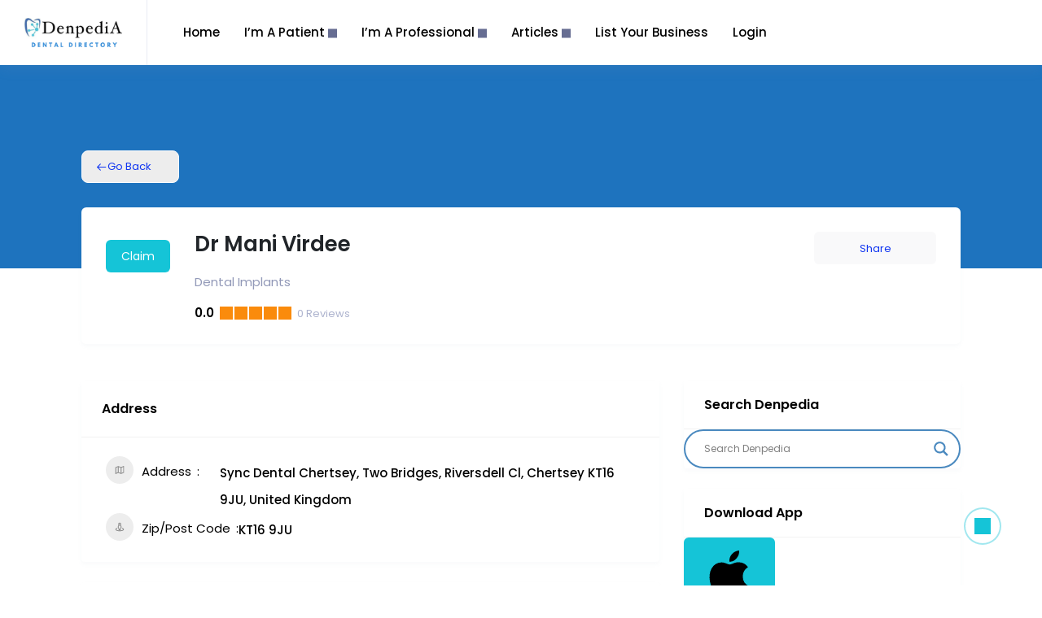

--- FILE ---
content_type: text/html; charset=UTF-8
request_url: https://denpedia.com/directory/dr-mani-virdee/
body_size: 87808
content:


<!DOCTYPE html>

<html lang="en-GB" class="">

<head>

	<meta charset="UTF-8">

	<meta name="viewport" content="width=device-width, initial-scale=1.0">

	<link rel="profile" href="https://gmpg.org/xfn/11" />

	<meta name='robots' content='index, follow, max-image-preview:large, max-snippet:-1, max-video-preview:-1' />

	<!-- This site is optimized with the Yoast SEO plugin v26.7 - https://yoast.com/wordpress/plugins/seo/ -->
	<title>Dr Mani Virdee</title>
	<meta name="description" content="Dr Mani Virdee - Denpedia" />
	<link rel="canonical" href="https://denpedia.com/directory/dr-mani-virdee/" />
	<meta property="og:locale" content="en_GB" />
	<meta property="og:type" content="article" />
	<meta property="og:title" content="Dr Mani Virdee" />
	<meta property="og:description" content="Dr Mani Virdee - Denpedia" />
	<meta property="og:url" content="https://denpedia.com/directory/dr-mani-virdee/" />
	<meta property="og:site_name" content="Denpedia" />
	<meta property="article:publisher" content="https://www.facebook.com/profile.php?id=100090934697398" />
	<meta property="article:modified_time" content="2024-09-28T11:57:57+00:00" />
	<meta name="twitter:card" content="summary_large_image" />
	<meta name="twitter:site" content="@DenpediaInfo" />
	<script type="application/ld+json" class="yoast-schema-graph">{"@context":"https://schema.org","@graph":[{"@type":"WebPage","@id":"https://denpedia.com/directory/dr-mani-virdee/","url":"https://denpedia.com/directory/dr-mani-virdee/","name":"Dr Mani Virdee","isPartOf":{"@id":"https://denpedia.com/#website"},"datePublished":"2023-08-29T08:04:13+00:00","dateModified":"2024-09-28T11:57:57+00:00","description":"Dr Mani Virdee - Denpedia","breadcrumb":{"@id":"https://denpedia.com/directory/dr-mani-virdee/#breadcrumb"},"inLanguage":"en-GB","potentialAction":[{"@type":"ReadAction","target":["https://denpedia.com/directory/dr-mani-virdee/"]}]},{"@type":"BreadcrumbList","@id":"https://denpedia.com/directory/dr-mani-virdee/#breadcrumb","itemListElement":[{"@type":"ListItem","position":1,"name":"Home","item":"https://denpedia.com/"},{"@type":"ListItem","position":2,"name":"Dentists","item":"https://denpedia.com/atbdp_listing_types/dentists/"},{"@type":"ListItem","position":3,"name":"Dr Mani Virdee"}]},{"@type":"WebSite","@id":"https://denpedia.com/#website","url":"https://denpedia.com/","name":"Denpedia","description":"Dental Directory and Encyclopedia","publisher":{"@id":"https://denpedia.com/#organization"},"alternateName":"Denpedia","potentialAction":[{"@type":"SearchAction","target":{"@type":"EntryPoint","urlTemplate":"https://denpedia.com/?s={search_term_string}"},"query-input":{"@type":"PropertyValueSpecification","valueRequired":true,"valueName":"search_term_string"}}],"inLanguage":"en-GB"},{"@type":"Organization","@id":"https://denpedia.com/#organization","name":"Denpedia","url":"https://denpedia.com/","logo":{"@type":"ImageObject","inLanguage":"en-GB","@id":"https://denpedia.com/#/schema/logo/image/","url":"https://denpedia.com/wp-content/uploads/2024/01/favicon.ico","contentUrl":"https://denpedia.com/wp-content/uploads/2024/01/favicon.ico","width":64,"height":64,"caption":"Denpedia"},"image":{"@id":"https://denpedia.com/#/schema/logo/image/"},"sameAs":["https://www.facebook.com/profile.php?id=100090934697398","https://x.com/DenpediaInfo","https://www.linkedin.com/in/denpedia-directory-78235b26a/","https://www.instagram.com/denpedia/"]}]}</script>
	<!-- / Yoast SEO plugin. -->


<link rel='dns-prefetch' href='//fonts.googleapis.com' />
		<!-- This site uses the Google Analytics by MonsterInsights plugin v9.11.1 - Using Analytics tracking - https://www.monsterinsights.com/ -->
							<script src="//www.googletagmanager.com/gtag/js?id=G-Y4433BZ6GM"  data-cfasync="false" data-wpfc-render="false" type="text/javascript" async></script>
			<script data-cfasync="false" data-wpfc-render="false" type="text/javascript">
				var mi_version = '9.11.1';
				var mi_track_user = true;
				var mi_no_track_reason = '';
								var MonsterInsightsDefaultLocations = {"page_location":"https:\/\/denpedia.com\/directory\/dr-mani-virdee\/"};
								if ( typeof MonsterInsightsPrivacyGuardFilter === 'function' ) {
					var MonsterInsightsLocations = (typeof MonsterInsightsExcludeQuery === 'object') ? MonsterInsightsPrivacyGuardFilter( MonsterInsightsExcludeQuery ) : MonsterInsightsPrivacyGuardFilter( MonsterInsightsDefaultLocations );
				} else {
					var MonsterInsightsLocations = (typeof MonsterInsightsExcludeQuery === 'object') ? MonsterInsightsExcludeQuery : MonsterInsightsDefaultLocations;
				}

								var disableStrs = [
										'ga-disable-G-Y4433BZ6GM',
									];

				/* Function to detect opted out users */
				function __gtagTrackerIsOptedOut() {
					for (var index = 0; index < disableStrs.length; index++) {
						if (document.cookie.indexOf(disableStrs[index] + '=true') > -1) {
							return true;
						}
					}

					return false;
				}

				/* Disable tracking if the opt-out cookie exists. */
				if (__gtagTrackerIsOptedOut()) {
					for (var index = 0; index < disableStrs.length; index++) {
						window[disableStrs[index]] = true;
					}
				}

				/* Opt-out function */
				function __gtagTrackerOptout() {
					for (var index = 0; index < disableStrs.length; index++) {
						document.cookie = disableStrs[index] + '=true; expires=Thu, 31 Dec 2099 23:59:59 UTC; path=/';
						window[disableStrs[index]] = true;
					}
				}

				if ('undefined' === typeof gaOptout) {
					function gaOptout() {
						__gtagTrackerOptout();
					}
				}
								window.dataLayer = window.dataLayer || [];

				window.MonsterInsightsDualTracker = {
					helpers: {},
					trackers: {},
				};
				if (mi_track_user) {
					function __gtagDataLayer() {
						dataLayer.push(arguments);
					}

					function __gtagTracker(type, name, parameters) {
						if (!parameters) {
							parameters = {};
						}

						if (parameters.send_to) {
							__gtagDataLayer.apply(null, arguments);
							return;
						}

						if (type === 'event') {
														parameters.send_to = monsterinsights_frontend.v4_id;
							var hookName = name;
							if (typeof parameters['event_category'] !== 'undefined') {
								hookName = parameters['event_category'] + ':' + name;
							}

							if (typeof MonsterInsightsDualTracker.trackers[hookName] !== 'undefined') {
								MonsterInsightsDualTracker.trackers[hookName](parameters);
							} else {
								__gtagDataLayer('event', name, parameters);
							}
							
						} else {
							__gtagDataLayer.apply(null, arguments);
						}
					}

					__gtagTracker('js', new Date());
					__gtagTracker('set', {
						'developer_id.dZGIzZG': true,
											});
					if ( MonsterInsightsLocations.page_location ) {
						__gtagTracker('set', MonsterInsightsLocations);
					}
										__gtagTracker('config', 'G-Y4433BZ6GM', {"forceSSL":"true","link_attribution":"true"} );
										window.gtag = __gtagTracker;										(function () {
						/* https://developers.google.com/analytics/devguides/collection/analyticsjs/ */
						/* ga and __gaTracker compatibility shim. */
						var noopfn = function () {
							return null;
						};
						var newtracker = function () {
							return new Tracker();
						};
						var Tracker = function () {
							return null;
						};
						var p = Tracker.prototype;
						p.get = noopfn;
						p.set = noopfn;
						p.send = function () {
							var args = Array.prototype.slice.call(arguments);
							args.unshift('send');
							__gaTracker.apply(null, args);
						};
						var __gaTracker = function () {
							var len = arguments.length;
							if (len === 0) {
								return;
							}
							var f = arguments[len - 1];
							if (typeof f !== 'object' || f === null || typeof f.hitCallback !== 'function') {
								if ('send' === arguments[0]) {
									var hitConverted, hitObject = false, action;
									if ('event' === arguments[1]) {
										if ('undefined' !== typeof arguments[3]) {
											hitObject = {
												'eventAction': arguments[3],
												'eventCategory': arguments[2],
												'eventLabel': arguments[4],
												'value': arguments[5] ? arguments[5] : 1,
											}
										}
									}
									if ('pageview' === arguments[1]) {
										if ('undefined' !== typeof arguments[2]) {
											hitObject = {
												'eventAction': 'page_view',
												'page_path': arguments[2],
											}
										}
									}
									if (typeof arguments[2] === 'object') {
										hitObject = arguments[2];
									}
									if (typeof arguments[5] === 'object') {
										Object.assign(hitObject, arguments[5]);
									}
									if ('undefined' !== typeof arguments[1].hitType) {
										hitObject = arguments[1];
										if ('pageview' === hitObject.hitType) {
											hitObject.eventAction = 'page_view';
										}
									}
									if (hitObject) {
										action = 'timing' === arguments[1].hitType ? 'timing_complete' : hitObject.eventAction;
										hitConverted = mapArgs(hitObject);
										__gtagTracker('event', action, hitConverted);
									}
								}
								return;
							}

							function mapArgs(args) {
								var arg, hit = {};
								var gaMap = {
									'eventCategory': 'event_category',
									'eventAction': 'event_action',
									'eventLabel': 'event_label',
									'eventValue': 'event_value',
									'nonInteraction': 'non_interaction',
									'timingCategory': 'event_category',
									'timingVar': 'name',
									'timingValue': 'value',
									'timingLabel': 'event_label',
									'page': 'page_path',
									'location': 'page_location',
									'title': 'page_title',
									'referrer' : 'page_referrer',
								};
								for (arg in args) {
																		if (!(!args.hasOwnProperty(arg) || !gaMap.hasOwnProperty(arg))) {
										hit[gaMap[arg]] = args[arg];
									} else {
										hit[arg] = args[arg];
									}
								}
								return hit;
							}

							try {
								f.hitCallback();
							} catch (ex) {
							}
						};
						__gaTracker.create = newtracker;
						__gaTracker.getByName = newtracker;
						__gaTracker.getAll = function () {
							return [];
						};
						__gaTracker.remove = noopfn;
						__gaTracker.loaded = true;
						window['__gaTracker'] = __gaTracker;
					})();
									} else {
										console.log("");
					(function () {
						function __gtagTracker() {
							return null;
						}

						window['__gtagTracker'] = __gtagTracker;
						window['gtag'] = __gtagTracker;
					})();
									}
			</script>
							<!-- / Google Analytics by MonsterInsights -->
		<style id='wp-img-auto-sizes-contain-inline-css' type='text/css'>
img:is([sizes=auto i],[sizes^="auto," i]){contain-intrinsic-size:3000px 1500px}
/*# sourceURL=wp-img-auto-sizes-contain-inline-css */
</style>
<style id='theme-icons-font-inline-css' type='text/css'>

		@font-face {
			font-family: 'theme-icons';
			src: url('https://denpedia.com/wp-content/themes/ddoctors/assets/fonts/theme-icons.eot') format('embedded-opentype'),
				 url('https://denpedia.com/wp-content/themes/ddoctors/assets/fonts/theme-icons.woff') format('woff'),
				 url('https://denpedia.com/wp-content/themes/ddoctors/assets/fonts/theme-icons.ttf') format('truetype'),
			font-weight: normal;
			font-style: normal;
		}
		
/*# sourceURL=theme-icons-font-inline-css */
</style>
<link rel='stylesheet' id='wp-block-library-css' href='https://denpedia.com/wp-includes/css/dist/block-library/style.min.css?ver=6.9' type='text/css' media='all' />
<style id='classic-theme-styles-inline-css' type='text/css'>
/*! This file is auto-generated */
.wp-block-button__link{color:#fff;background-color:#32373c;border-radius:9999px;box-shadow:none;text-decoration:none;padding:calc(.667em + 2px) calc(1.333em + 2px);font-size:1.125em}.wp-block-file__button{background:#32373c;color:#fff;text-decoration:none}
/*# sourceURL=/wp-includes/css/classic-themes.min.css */
</style>
<link rel='stylesheet' id='directorist-main-style-css' href='https://denpedia.com/wp-content/plugins/directorist/assets/css/public-main.css?ver=1768912801' type='text/css' media='all' />
<style id='directorist-main-style-inline-css' type='text/css'>
:root{--directorist-color-primary:#444752;--directorist-color-primary-rgb:68,71,82;--directorist-color-secondary:#F2F3F5;--directorist-color-secondary-rgb:242,243,245;--directorist-color-dark:#000;--directorist-color-dark-rgb:0,0,0;--directorist-color-success:#28A800;--directorist-color-success-rgb:40,168,0;--directorist-color-info:#2c99ff;--directorist-color-info-rgb:44,153,255;--directorist-color-warning:#f28100;--directorist-color-warning-rgb:242,129,0;--directorist-color-danger:#f80718;--directorist-color-danger-rgb:248,7,24;--directorist-color-white:#fff;--directorist-color-white-rgb:255,255,255;--directorist-color-body:#404040;--directorist-color-gray:#bcbcbc;--directorist-color-gray-rgb:188,188,188;--directorist-color-gray-hover:#BCBCBC;--directorist-color-light:#ededed;--directorist-color-light-hover:#fff;--directorist-color-light-gray:#808080;--directorist-color-light-gray-rgb:237,237,237;--directorist-color-deep-gray:#808080;--directorist-color-bg-gray:#f4f4f4;--directorist-color-bg-light-gray:#F4F5F6;--directorist-color-bg-light:#EDEDED;--directorist-color-placeholder:#6c757d;--directorist-color-overlay:rgba(var(--directorist-color-dark-rgb),.5);--directorist-color-overlay-normal:rgba(var(--directorist-color-dark-rgb),.2);--directorist-color-border:#e9e9e9;--directorist-color-border-light:#f5f5f5;--directorist-color-border-gray:#d9d9d9;--directorist-box-shadow:0 4px 6px rgba(0,0,0,.04);--directorist-box-shadow-sm:0 2px 5px rgba(0,0,0,.05);--directorist-color-open-badge:#32cc6f;--directorist-color-closed-badge:#e23636;--directorist-color-featured-badge:#fa8b0c;--directorist-color-popular-badge:#f51957;--directorist-color-new-badge:#122069;--directorist-color-marker-shape:#444752;--directorist-color-marker-icon:#444752;--directorist-color-marker-shape-rgb:68,71,82;--directorist-fw-regular:400;--directorist-fw-medium:500;--directorist-fw-semiBold:600;--directorist-fw-bold:700;--directorist-border-radius-xs:8px;--directorist-border-radius-sm:10px;--directorist-border-radius-md:12px;--directorist-border-radius-lg:16px;--directorist-color-btn:var(--directorist-color-primary);--directorist-color-btn-hover:rgba(var(--directorist-color-primary-rgb),.80);--directorist-color-btn-border:var(--directorist-color-primary);--directorist-color-btn-primary:#fff;--directorist-color-btn-primary-rgb:68,71,82;--directorist-color-btn-primary-bg:#444752;--directorist-color-btn-primary-border:#444752;--directorist-color-btn-secondary:#404040;--directorist-color-btn-secondary-rgb:242,243,245;--directorist-color-btn-secondary-bg:#f2f3f5;--directorist-color-btn-secondary-border:#f2f3f5;--directorist-color-star:var(--directorist-color-warning);--gallery-crop-width:740px;--gallery-crop-height:580px}.pricing .price_action .price_action--btn,#directorist.atbd_wrapper .btn-primary,.default-ad-search .submit_btn .btn-default,.atbd_content_active #directorist.atbd_wrapper.dashboard_area .user_pro_img_area .user_img .choose_btn #upload_pro_pic,#directorist.atbd_wrapper .at-modal .at-modal-close,.atbdp_login_form_shortcode #loginform p input[type=submit],.atbd_manage_fees_wrapper .table tr .action p .btn-block,#directorist.atbd_wrapper #atbdp-checkout-form #atbdp_checkout_submit_btn,#directorist.atbd_wrapper .ezmu__btn,.default-ad-search .submit_btn .btn-primary,.directorist-content-active .widget.atbd_widget .directorist .btn,.directorist-btn.directorist-btn-dark,.atbd-add-payment-method form .atbd-save-card,#bhCopyTime,#bhAddNew,.directorist-content-active .widget.atbd_widget .atbd_author_info_widget .btn{color:var(--directorist-color-white)}.pricing .price_action .price_action--btn:hover,#directorist.atbd_wrapper .btn-primary:hover,.default-ad-search .submit_btn .btn-default:hover,.atbd_content_active #directorist.atbd_wrapper.dashboard_area .user_pro_img_area .user_img .choose_btn #upload_pro_pic:hover,#directorist.atbd_wrapper .at-modal .at-modal-close:hover,.atbdp_login_form_shortcode #loginform p input[type=submit]:hover,.atbd_manage_fees_wrapper .table tr .action p .btn-block:hover,#directorist.atbd_wrapper #atbdp-checkout-form #atbdp_checkout_submit_btn:hover,#directorist.atbd_wrapper .ezmu__btn:hover,.default-ad-search .submit_btn .btn-primary:hover,.directorist-content-active .widget.atbd_widget .directorist .btn:hover,.directorist-btn.directorist-btn-dark:hover,.atbd-add-payment-method form .atbd-save-card:hover,#bhCopyTime:hover,#bhAddNew:hover,.bdb-select-hours .bdb-remove:hover,.directorist-content-active .widget.atbd_widget .atbd_author_info_widget .btn:hover{color:var(--directorist-color-white)}.pricing .price_action .price_action--btn,#directorist.atbd_wrapper .btn-primary,.default-ad-search .submit_btn .btn-default,.atbd_content_active #directorist.atbd_wrapper.dashboard_area .user_pro_img_area .user_img .choose_btn #upload_pro_pic,#directorist.atbd_wrapper .at-modal .at-modal-close,.atbdp_login_form_shortcode #loginform p input[type=submit],.atbd_manage_fees_wrapper .table tr .action p .btn-block,#directorist.atbd_wrapper .ezmu__btn,.default-ad-search .submit_btn .btn-primary .directorist-content-active .widget.atbd_widget .directorist .btn,.directorist-btn.directorist-btn-dark,.atbd-add-payment-method form .atbd-save-card,#bhCopyTime,#bhAddNew,.bdb-select-hours .bdb-remove,.directorist-content-active .widget.atbd_widget .atbd_author_info_widget .btn{background:var(--directorist-color-btn-primary-bg)}.pricing .price_action .price_action--btn:hover,#directorist.atbd_wrapper .btn-primary:hover,#directorist.atbd_wrapper .at-modal .at-modal-close:hover,.default-ad-search .submit_btn .btn-default:hover,.atbd_content_active #directorist.atbd_wrapper.dashboard_area .user_pro_img_area .user_img .choose_btn #upload_pro_pic:hover,.atbdp_login_form_shortcode #loginform p input[type=submit]:hover,#directorist.atbd_wrapper .ezmu__btn:hover,.default-ad-search .submit_btn .btn-primary:hover,.directorist-content-active .widget.atbd_widget .directorist .btn:hover,.directorist-btn.directorist-btn-dark:hover,.atbd-add-payment-method form .atbd-save-card:hover,#bhCopyTime:hover,#bhAddNew:hover,.bdb-select-hours .bdb-remove:hover,.directorist-content-active .widget.atbd_widget .atbd_author_info_widget .btn:hover{background:var(--directorist-color-btn-hover)}#directorist.atbd_wrapper .btn-primary,.default-ad-search .submit_btn .btn-default,.atbdp_login_form_shortcode #loginform p input[type=submit],.default-ad-search .submit_btn .btn-primary,.directorist-content-active .widget.atbd_widget .directorist .btn,.atbd-add-payment-method form .atbd-save-card,.directorist-content-active .widget.atbd_widget .atbd_author_info_widget .btn{border-color:var(--directorist-color-btn-border)}#directorist.atbd_wrapper .btn-primary:hover,.default-ad-search .submit_btn .btn-default:hover,.atbdp_login_form_shortcode #loginform p input[type=submit]:hover,.default-ad-search .submit_btn .btn-primary:hover,.directorist-content-active .widget.atbd_widget .directorist .btn:hover,.atbd-add-payment-method form .atbd-save-card:hover,.directorist-content-active .widget.atbd_widget .atbd_author_info_widget .btn:hover{border-color:var(--directorist-color-primary)}.ads-advanced .price-frequency .pf-btn input:checked+span,.atbdpr-range .ui-slider-horizontal .ui-slider-range,.custom-control .custom-control-input:checked~.check--select,#directorist.atbd_wrapper .pagination .nav-links .current,.atbd_director_social_wrap a,.widget.atbd_widget[id^=bd] .atbd_author_info_widget .directorist-author-social li a,.widget.atbd_widget[id^=dcl] .atbd_author_info_widget .directorist-author-social li a,.atbd_content_active #directorist.atbd_wrapper .widget.atbd_widget .atbdp.atbdp-widget-tags ul li a:hover{background:var(--directorist-color-primary)!important}.ads-advanced .price-frequency .pf-btn input:checked+span,.directorist-content-active .directorist-type-nav__list .directorist-type-nav__list__current .directorist-type-nav__link,.atbdpr-range .ui-slider-horizontal .ui-slider-handle,.custom-control .custom-control-input:checked~.check--select,.custom-control .custom-control-input:checked~.radio--select,#atpp-plan-change-modal .atm-contents-inner .dcl_pricing_plan input:checked+label:before,#dwpp-plan-renew-modal .atm-contents-inner .dcl_pricing_plan input:checked+label:before{border-color:var(--directorist-color-primary)}.atbd_map_shape{background:var(--directorist-color-marker-shape)!important}.map-icon-label i,.atbd_map_shape>span{color:var(--directorist-color-marker-icon)!important}
:root{--directorist-color-primary:#444752;--directorist-color-primary-rgb:68,71,82;--directorist-color-secondary:#F2F3F5;--directorist-color-secondary-rgb:242,243,245;--directorist-color-dark:#000;--directorist-color-dark-rgb:0,0,0;--directorist-color-success:#28A800;--directorist-color-success-rgb:40,168,0;--directorist-color-info:#2c99ff;--directorist-color-info-rgb:44,153,255;--directorist-color-warning:#f28100;--directorist-color-warning-rgb:242,129,0;--directorist-color-danger:#f80718;--directorist-color-danger-rgb:248,7,24;--directorist-color-white:#fff;--directorist-color-white-rgb:255,255,255;--directorist-color-body:#404040;--directorist-color-gray:#bcbcbc;--directorist-color-gray-rgb:188,188,188;--directorist-color-gray-hover:#BCBCBC;--directorist-color-light:#ededed;--directorist-color-light-hover:#fff;--directorist-color-light-gray:#808080;--directorist-color-light-gray-rgb:237,237,237;--directorist-color-deep-gray:#808080;--directorist-color-bg-gray:#f4f4f4;--directorist-color-bg-light-gray:#F4F5F6;--directorist-color-bg-light:#EDEDED;--directorist-color-placeholder:#6c757d;--directorist-color-overlay:rgba(var(--directorist-color-dark-rgb),.5);--directorist-color-overlay-normal:rgba(var(--directorist-color-dark-rgb),.2);--directorist-color-border:#e9e9e9;--directorist-color-border-light:#f5f5f5;--directorist-color-border-gray:#d9d9d9;--directorist-box-shadow:0 4px 6px rgba(0,0,0,.04);--directorist-box-shadow-sm:0 2px 5px rgba(0,0,0,.05);--directorist-color-open-badge:#32cc6f;--directorist-color-closed-badge:#e23636;--directorist-color-featured-badge:#fa8b0c;--directorist-color-popular-badge:#f51957;--directorist-color-new-badge:#122069;--directorist-color-marker-shape:#444752;--directorist-color-marker-icon:#444752;--directorist-color-marker-shape-rgb:68,71,82;--directorist-fw-regular:400;--directorist-fw-medium:500;--directorist-fw-semiBold:600;--directorist-fw-bold:700;--directorist-border-radius-xs:8px;--directorist-border-radius-sm:10px;--directorist-border-radius-md:12px;--directorist-border-radius-lg:16px;--directorist-color-btn:var(--directorist-color-primary);--directorist-color-btn-hover:rgba(var(--directorist-color-primary-rgb),.80);--directorist-color-btn-border:var(--directorist-color-primary);--directorist-color-btn-primary:#fff;--directorist-color-btn-primary-rgb:68,71,82;--directorist-color-btn-primary-bg:#444752;--directorist-color-btn-primary-border:#444752;--directorist-color-btn-secondary:#404040;--directorist-color-btn-secondary-rgb:242,243,245;--directorist-color-btn-secondary-bg:#f2f3f5;--directorist-color-btn-secondary-border:#f2f3f5;--directorist-color-star:var(--directorist-color-warning);--gallery-crop-width:740px;--gallery-crop-height:580px}.pricing .price_action .price_action--btn,#directorist.atbd_wrapper .btn-primary,.default-ad-search .submit_btn .btn-default,.atbd_content_active #directorist.atbd_wrapper.dashboard_area .user_pro_img_area .user_img .choose_btn #upload_pro_pic,#directorist.atbd_wrapper .at-modal .at-modal-close,.atbdp_login_form_shortcode #loginform p input[type=submit],.atbd_manage_fees_wrapper .table tr .action p .btn-block,#directorist.atbd_wrapper #atbdp-checkout-form #atbdp_checkout_submit_btn,#directorist.atbd_wrapper .ezmu__btn,.default-ad-search .submit_btn .btn-primary,.directorist-content-active .widget.atbd_widget .directorist .btn,.directorist-btn.directorist-btn-dark,.atbd-add-payment-method form .atbd-save-card,#bhCopyTime,#bhAddNew,.directorist-content-active .widget.atbd_widget .atbd_author_info_widget .btn{color:var(--directorist-color-white)}.pricing .price_action .price_action--btn:hover,#directorist.atbd_wrapper .btn-primary:hover,.default-ad-search .submit_btn .btn-default:hover,.atbd_content_active #directorist.atbd_wrapper.dashboard_area .user_pro_img_area .user_img .choose_btn #upload_pro_pic:hover,#directorist.atbd_wrapper .at-modal .at-modal-close:hover,.atbdp_login_form_shortcode #loginform p input[type=submit]:hover,.atbd_manage_fees_wrapper .table tr .action p .btn-block:hover,#directorist.atbd_wrapper #atbdp-checkout-form #atbdp_checkout_submit_btn:hover,#directorist.atbd_wrapper .ezmu__btn:hover,.default-ad-search .submit_btn .btn-primary:hover,.directorist-content-active .widget.atbd_widget .directorist .btn:hover,.directorist-btn.directorist-btn-dark:hover,.atbd-add-payment-method form .atbd-save-card:hover,#bhCopyTime:hover,#bhAddNew:hover,.bdb-select-hours .bdb-remove:hover,.directorist-content-active .widget.atbd_widget .atbd_author_info_widget .btn:hover{color:var(--directorist-color-white)}.pricing .price_action .price_action--btn,#directorist.atbd_wrapper .btn-primary,.default-ad-search .submit_btn .btn-default,.atbd_content_active #directorist.atbd_wrapper.dashboard_area .user_pro_img_area .user_img .choose_btn #upload_pro_pic,#directorist.atbd_wrapper .at-modal .at-modal-close,.atbdp_login_form_shortcode #loginform p input[type=submit],.atbd_manage_fees_wrapper .table tr .action p .btn-block,#directorist.atbd_wrapper .ezmu__btn,.default-ad-search .submit_btn .btn-primary .directorist-content-active .widget.atbd_widget .directorist .btn,.directorist-btn.directorist-btn-dark,.atbd-add-payment-method form .atbd-save-card,#bhCopyTime,#bhAddNew,.bdb-select-hours .bdb-remove,.directorist-content-active .widget.atbd_widget .atbd_author_info_widget .btn{background:var(--directorist-color-btn-primary-bg)}.pricing .price_action .price_action--btn:hover,#directorist.atbd_wrapper .btn-primary:hover,#directorist.atbd_wrapper .at-modal .at-modal-close:hover,.default-ad-search .submit_btn .btn-default:hover,.atbd_content_active #directorist.atbd_wrapper.dashboard_area .user_pro_img_area .user_img .choose_btn #upload_pro_pic:hover,.atbdp_login_form_shortcode #loginform p input[type=submit]:hover,#directorist.atbd_wrapper .ezmu__btn:hover,.default-ad-search .submit_btn .btn-primary:hover,.directorist-content-active .widget.atbd_widget .directorist .btn:hover,.directorist-btn.directorist-btn-dark:hover,.atbd-add-payment-method form .atbd-save-card:hover,#bhCopyTime:hover,#bhAddNew:hover,.bdb-select-hours .bdb-remove:hover,.directorist-content-active .widget.atbd_widget .atbd_author_info_widget .btn:hover{background:var(--directorist-color-btn-hover)}#directorist.atbd_wrapper .btn-primary,.default-ad-search .submit_btn .btn-default,.atbdp_login_form_shortcode #loginform p input[type=submit],.default-ad-search .submit_btn .btn-primary,.directorist-content-active .widget.atbd_widget .directorist .btn,.atbd-add-payment-method form .atbd-save-card,.directorist-content-active .widget.atbd_widget .atbd_author_info_widget .btn{border-color:var(--directorist-color-btn-border)}#directorist.atbd_wrapper .btn-primary:hover,.default-ad-search .submit_btn .btn-default:hover,.atbdp_login_form_shortcode #loginform p input[type=submit]:hover,.default-ad-search .submit_btn .btn-primary:hover,.directorist-content-active .widget.atbd_widget .directorist .btn:hover,.atbd-add-payment-method form .atbd-save-card:hover,.directorist-content-active .widget.atbd_widget .atbd_author_info_widget .btn:hover{border-color:var(--directorist-color-primary)}.ads-advanced .price-frequency .pf-btn input:checked+span,.atbdpr-range .ui-slider-horizontal .ui-slider-range,.custom-control .custom-control-input:checked~.check--select,#directorist.atbd_wrapper .pagination .nav-links .current,.atbd_director_social_wrap a,.widget.atbd_widget[id^=bd] .atbd_author_info_widget .directorist-author-social li a,.widget.atbd_widget[id^=dcl] .atbd_author_info_widget .directorist-author-social li a,.atbd_content_active #directorist.atbd_wrapper .widget.atbd_widget .atbdp.atbdp-widget-tags ul li a:hover{background:var(--directorist-color-primary)!important}.ads-advanced .price-frequency .pf-btn input:checked+span,.directorist-content-active .directorist-type-nav__list .directorist-type-nav__list__current .directorist-type-nav__link,.atbdpr-range .ui-slider-horizontal .ui-slider-handle,.custom-control .custom-control-input:checked~.check--select,.custom-control .custom-control-input:checked~.radio--select,#atpp-plan-change-modal .atm-contents-inner .dcl_pricing_plan input:checked+label:before,#dwpp-plan-renew-modal .atm-contents-inner .dcl_pricing_plan input:checked+label:before{border-color:var(--directorist-color-primary)}.atbd_map_shape{background:var(--directorist-color-marker-shape)!important}.map-icon-label i,.atbd_map_shape>span{color:var(--directorist-color-marker-icon)!important}
:root{--directorist-color-primary:#444752;--directorist-color-primary-rgb:68,71,82;--directorist-color-secondary:#F2F3F5;--directorist-color-secondary-rgb:242,243,245;--directorist-color-dark:#000;--directorist-color-dark-rgb:0,0,0;--directorist-color-success:#28A800;--directorist-color-success-rgb:40,168,0;--directorist-color-info:#2c99ff;--directorist-color-info-rgb:44,153,255;--directorist-color-warning:#f28100;--directorist-color-warning-rgb:242,129,0;--directorist-color-danger:#f80718;--directorist-color-danger-rgb:248,7,24;--directorist-color-white:#fff;--directorist-color-white-rgb:255,255,255;--directorist-color-body:#404040;--directorist-color-gray:#bcbcbc;--directorist-color-gray-rgb:188,188,188;--directorist-color-gray-hover:#BCBCBC;--directorist-color-light:#ededed;--directorist-color-light-hover:#fff;--directorist-color-light-gray:#808080;--directorist-color-light-gray-rgb:237,237,237;--directorist-color-deep-gray:#808080;--directorist-color-bg-gray:#f4f4f4;--directorist-color-bg-light-gray:#F4F5F6;--directorist-color-bg-light:#EDEDED;--directorist-color-placeholder:#6c757d;--directorist-color-overlay:rgba(var(--directorist-color-dark-rgb),.5);--directorist-color-overlay-normal:rgba(var(--directorist-color-dark-rgb),.2);--directorist-color-border:#e9e9e9;--directorist-color-border-light:#f5f5f5;--directorist-color-border-gray:#d9d9d9;--directorist-box-shadow:0 4px 6px rgba(0,0,0,.04);--directorist-box-shadow-sm:0 2px 5px rgba(0,0,0,.05);--directorist-color-open-badge:#32cc6f;--directorist-color-closed-badge:#e23636;--directorist-color-featured-badge:#fa8b0c;--directorist-color-popular-badge:#f51957;--directorist-color-new-badge:#122069;--directorist-color-marker-shape:#444752;--directorist-color-marker-icon:#444752;--directorist-color-marker-shape-rgb:68,71,82;--directorist-fw-regular:400;--directorist-fw-medium:500;--directorist-fw-semiBold:600;--directorist-fw-bold:700;--directorist-border-radius-xs:8px;--directorist-border-radius-sm:10px;--directorist-border-radius-md:12px;--directorist-border-radius-lg:16px;--directorist-color-btn:var(--directorist-color-primary);--directorist-color-btn-hover:rgba(var(--directorist-color-primary-rgb),.80);--directorist-color-btn-border:var(--directorist-color-primary);--directorist-color-btn-primary:#fff;--directorist-color-btn-primary-rgb:68,71,82;--directorist-color-btn-primary-bg:#444752;--directorist-color-btn-primary-border:#444752;--directorist-color-btn-secondary:#404040;--directorist-color-btn-secondary-rgb:242,243,245;--directorist-color-btn-secondary-bg:#f2f3f5;--directorist-color-btn-secondary-border:#f2f3f5;--directorist-color-star:var(--directorist-color-warning);--gallery-crop-width:740px;--gallery-crop-height:580px}.pricing .price_action .price_action--btn,#directorist.atbd_wrapper .btn-primary,.default-ad-search .submit_btn .btn-default,.atbd_content_active #directorist.atbd_wrapper.dashboard_area .user_pro_img_area .user_img .choose_btn #upload_pro_pic,#directorist.atbd_wrapper .at-modal .at-modal-close,.atbdp_login_form_shortcode #loginform p input[type=submit],.atbd_manage_fees_wrapper .table tr .action p .btn-block,#directorist.atbd_wrapper #atbdp-checkout-form #atbdp_checkout_submit_btn,#directorist.atbd_wrapper .ezmu__btn,.default-ad-search .submit_btn .btn-primary,.directorist-content-active .widget.atbd_widget .directorist .btn,.directorist-btn.directorist-btn-dark,.atbd-add-payment-method form .atbd-save-card,#bhCopyTime,#bhAddNew,.directorist-content-active .widget.atbd_widget .atbd_author_info_widget .btn{color:var(--directorist-color-white)}.pricing .price_action .price_action--btn:hover,#directorist.atbd_wrapper .btn-primary:hover,.default-ad-search .submit_btn .btn-default:hover,.atbd_content_active #directorist.atbd_wrapper.dashboard_area .user_pro_img_area .user_img .choose_btn #upload_pro_pic:hover,#directorist.atbd_wrapper .at-modal .at-modal-close:hover,.atbdp_login_form_shortcode #loginform p input[type=submit]:hover,.atbd_manage_fees_wrapper .table tr .action p .btn-block:hover,#directorist.atbd_wrapper #atbdp-checkout-form #atbdp_checkout_submit_btn:hover,#directorist.atbd_wrapper .ezmu__btn:hover,.default-ad-search .submit_btn .btn-primary:hover,.directorist-content-active .widget.atbd_widget .directorist .btn:hover,.directorist-btn.directorist-btn-dark:hover,.atbd-add-payment-method form .atbd-save-card:hover,#bhCopyTime:hover,#bhAddNew:hover,.bdb-select-hours .bdb-remove:hover,.directorist-content-active .widget.atbd_widget .atbd_author_info_widget .btn:hover{color:var(--directorist-color-white)}.pricing .price_action .price_action--btn,#directorist.atbd_wrapper .btn-primary,.default-ad-search .submit_btn .btn-default,.atbd_content_active #directorist.atbd_wrapper.dashboard_area .user_pro_img_area .user_img .choose_btn #upload_pro_pic,#directorist.atbd_wrapper .at-modal .at-modal-close,.atbdp_login_form_shortcode #loginform p input[type=submit],.atbd_manage_fees_wrapper .table tr .action p .btn-block,#directorist.atbd_wrapper .ezmu__btn,.default-ad-search .submit_btn .btn-primary .directorist-content-active .widget.atbd_widget .directorist .btn,.directorist-btn.directorist-btn-dark,.atbd-add-payment-method form .atbd-save-card,#bhCopyTime,#bhAddNew,.bdb-select-hours .bdb-remove,.directorist-content-active .widget.atbd_widget .atbd_author_info_widget .btn{background:var(--directorist-color-btn-primary-bg)}.pricing .price_action .price_action--btn:hover,#directorist.atbd_wrapper .btn-primary:hover,#directorist.atbd_wrapper .at-modal .at-modal-close:hover,.default-ad-search .submit_btn .btn-default:hover,.atbd_content_active #directorist.atbd_wrapper.dashboard_area .user_pro_img_area .user_img .choose_btn #upload_pro_pic:hover,.atbdp_login_form_shortcode #loginform p input[type=submit]:hover,#directorist.atbd_wrapper .ezmu__btn:hover,.default-ad-search .submit_btn .btn-primary:hover,.directorist-content-active .widget.atbd_widget .directorist .btn:hover,.directorist-btn.directorist-btn-dark:hover,.atbd-add-payment-method form .atbd-save-card:hover,#bhCopyTime:hover,#bhAddNew:hover,.bdb-select-hours .bdb-remove:hover,.directorist-content-active .widget.atbd_widget .atbd_author_info_widget .btn:hover{background:var(--directorist-color-btn-hover)}#directorist.atbd_wrapper .btn-primary,.default-ad-search .submit_btn .btn-default,.atbdp_login_form_shortcode #loginform p input[type=submit],.default-ad-search .submit_btn .btn-primary,.directorist-content-active .widget.atbd_widget .directorist .btn,.atbd-add-payment-method form .atbd-save-card,.directorist-content-active .widget.atbd_widget .atbd_author_info_widget .btn{border-color:var(--directorist-color-btn-border)}#directorist.atbd_wrapper .btn-primary:hover,.default-ad-search .submit_btn .btn-default:hover,.atbdp_login_form_shortcode #loginform p input[type=submit]:hover,.default-ad-search .submit_btn .btn-primary:hover,.directorist-content-active .widget.atbd_widget .directorist .btn:hover,.atbd-add-payment-method form .atbd-save-card:hover,.directorist-content-active .widget.atbd_widget .atbd_author_info_widget .btn:hover{border-color:var(--directorist-color-primary)}.ads-advanced .price-frequency .pf-btn input:checked+span,.atbdpr-range .ui-slider-horizontal .ui-slider-range,.custom-control .custom-control-input:checked~.check--select,#directorist.atbd_wrapper .pagination .nav-links .current,.atbd_director_social_wrap a,.widget.atbd_widget[id^=bd] .atbd_author_info_widget .directorist-author-social li a,.widget.atbd_widget[id^=dcl] .atbd_author_info_widget .directorist-author-social li a,.atbd_content_active #directorist.atbd_wrapper .widget.atbd_widget .atbdp.atbdp-widget-tags ul li a:hover{background:var(--directorist-color-primary)!important}.ads-advanced .price-frequency .pf-btn input:checked+span,.directorist-content-active .directorist-type-nav__list .directorist-type-nav__list__current .directorist-type-nav__link,.atbdpr-range .ui-slider-horizontal .ui-slider-handle,.custom-control .custom-control-input:checked~.check--select,.custom-control .custom-control-input:checked~.radio--select,#atpp-plan-change-modal .atm-contents-inner .dcl_pricing_plan input:checked+label:before,#dwpp-plan-renew-modal .atm-contents-inner .dcl_pricing_plan input:checked+label:before{border-color:var(--directorist-color-primary)}.atbd_map_shape{background:var(--directorist-color-marker-shape)!important}.map-icon-label i,.atbd_map_shape>span{color:var(--directorist-color-marker-icon)!important}
/*# sourceURL=directorist-main-style-inline-css */
</style>
<link rel='stylesheet' id='directorist-select2-style-css' href='https://denpedia.com/wp-content/plugins/directorist/assets/vendor-css/select2.css?ver=1768912801' type='text/css' media='all' />
<link rel='stylesheet' id='directorist-ez-media-uploader-style-css' href='https://denpedia.com/wp-content/plugins/directorist/assets/vendor-css/ez-media-uploader.css?ver=1768912801' type='text/css' media='all' />
<link rel='stylesheet' id='directorist-swiper-style-css' href='https://denpedia.com/wp-content/plugins/directorist/assets/vendor-css/swiper.css?ver=1768912801' type='text/css' media='all' />
<link rel='stylesheet' id='directorist-sweetalert-style-css' href='https://denpedia.com/wp-content/plugins/directorist/assets/vendor-css/sweetalert.css?ver=1768912801' type='text/css' media='all' />
<style id='directorist-account-button-style-inline-css' type='text/css'>
.directorist-account-block-logged-mode{position:relative;display:-webkit-box;display:-webkit-flex;display:-ms-flexbox;display:flex;-webkit-box-align:center;-webkit-align-items:center;-ms-flex-align:center;align-items:center}.directorist-account-block-logged-mode .avatar{border-radius:50%;cursor:pointer}.directorist-account-block-logged-mode .directorist-account-block-logged-mode__navigation{position:absolute;opacity:0;visibility:hidden;background-color:var(--directorist-color-white);left:0;top:62px;min-width:190px;border-radius:5px;z-index:-1;-webkit-box-shadow:0 5px 20px rgba(136,140,158,.2);box-shadow:0 5px 20px rgba(136,140,158,.2);-webkit-transition:.3s;transition:.3s}.directorist-account-block-logged-mode .directorist-account-block-logged-mode__navigation.show{opacity:1;visibility:visible;z-index:1031}.directorist-account-block-logged-mode .directorist-account-block-logged-mode__navigation ul{list-style:none;padding:15px 0;margin:0}.directorist-account-block-logged-mode .directorist-account-block-logged-mode__navigation ul li a{display:-webkit-box;display:-webkit-flex;display:-ms-flexbox;display:flex;-webkit-box-align:center;-webkit-align-items:center;-ms-flex-align:center;align-items:center;gap:3px 7px;font-size:14px;font-weight:500;text-decoration:none;padding:5px 20px;color:var(--directorist-color-body);white-space:nowrap;-webkit-transition:.3s;transition:.3s}.directorist-account-block-logged-mode .directorist-account-block-logged-mode__navigation ul li a:hover{color:var(--directorist-color-primary)}.directorist-account-block-logged-mode .directorist-account-block-logged-mode__navigation ul li a:hover .directorist-icon-mask:after{background-color:var(--directorist-color-primary)}.directorist-account-block-logged-mode .directorist-account-block-logged-mode__navigation ul li a .directorist-icon-mask:after{width:16px;height:16px;background-color:var(--directorist-color-body);-webkit-transition:.3s;transition:.3s}.directorist-account-block-logged-mode__overlay{position:fixed;top:0;left:0;width:100%;height:0;background-color:rgba(0,0,0,0);-webkit-transition:.3s;transition:.3s;opacity:0;z-index:-1}.directorist-account-block-logged-mode__overlay.show{height:100%;opacity:1;visibility:visible;z-index:1030}.directorist-account-block-authentication-modal .modal-content{border-radius:8px;-webkit-box-shadow:0 0;box-shadow:0 0;border:0 none}.directorist-account-block-authentication-modal .modal-dialog{max-width:450px;margin:1.75rem auto;display:-webkit-box;display:-webkit-flex;display:-ms-flexbox;display:flex;-webkit-box-align:center;-webkit-align-items:center;-ms-flex-align:center;align-items:center}@media only screen and (max-width: 575px){.directorist-account-block-authentication-modal .modal-dialog{max-width:calc(100% - 30px)}}.directorist-account-block-authentication-modal .modal-content{position:relative;display:-webkit-box;display:-webkit-flex;display:-ms-flexbox;display:flex;-webkit-box-orient:vertical;-webkit-box-direction:normal;-webkit-flex-direction:column;-ms-flex-direction:column;flex-direction:column;width:100%;pointer-events:auto;background-color:var(--directorist-color-white);background-clip:padding-box;border-radius:8px;-webkit-box-shadow:0 0;box-shadow:0 0;border:0 none;outline:0}.directorist-account-block-authentication-modal .modal-header{padding:12px 30px;display:-webkit-box;display:-webkit-flex;display:-ms-flexbox;display:flex;-webkit-box-align:center;-webkit-align-items:center;-ms-flex-align:center;align-items:center;-webkit-box-pack:justify;-webkit-justify-content:space-between;-ms-flex-pack:justify;justify-content:space-between;border-bottom:1px solid var(--directorist-color-light)}.directorist-account-block-authentication-modal .modal-header .modal-title{font-size:18px;font-weight:600;color:var(--directorist-color-dark)}.directorist-account-block-authentication-modal .modal-header .directorist-account-block-close{display:-webkit-box;display:-webkit-flex;display:-ms-flexbox;display:flex;-webkit-box-align:center;-webkit-align-items:center;-ms-flex-align:center;align-items:center;-webkit-box-pack:center;-webkit-justify-content:center;-ms-flex-pack:center;justify-content:center;width:34px;height:34px;border-radius:50%;padding:0;border:0 none;background-color:var(--directorist-color-bg-light);cursor:pointer}.directorist-account-block-authentication-modal .modal-header .directorist-account-block-close:hover span{color:var(--directorist-color-danger)}.directorist-account-block-authentication-modal .modal-header .directorist-account-block-close span{font-size:1.125rem;line-height:normal;color:var(--directorist-color-dark)}.directorist-account-block-authentication-modal .modal-body{padding:0}.directorist-account-block-authentication-modal .directorist-account-block-modal-wrap{padding:20px 30px 30px}@media only screen and (max-width: 375px){.directorist-account-block-authentication-modal .directorist-account-block-modal-wrap{padding:20px}}.directorist-account-block-authentication-modal .directorist-account-block-login-info{padding:15px 20px;border-radius:8px}.directorist-account-block-authentication-modal .directorist-account-block-login-info.alert-success{border:0 none;background-color:rgba(var(--directorist-color-success-rgb), 0.15)}.directorist-account-block-authentication-modal .directorist-account-block-login-info ul{margin-bottom:0}.directorist-account-block-authentication-modal .directorist-account-block-login-info ul li .directorist-account-block-login-info__label{display:inline-block;margin-right:20px;color:var(--directorist-color-dark)}.directorist-account-block-authentication-modal .directorist-account-block-login-info ul li .directorist-account-block-login-info__text{color:var(--directorist-color-success)}.directorist-account-block-authentication-modal .directorist-account-block-register-btn .directorist-btn{width:100%;border-radius:8px}.directorist-account-block-authentication-modal .directorist-account-block-register-btn .directorist-btn:hover{color:var(--directorist-color-primary);background-color:rgba(0,0,0,0)}.directorist-account-block-authentication-modal .directorist-form-group label{margin-bottom:3px;color:var(--directorist-color-dark)}.directorist-account-block-authentication-modal .directorist-form-group .directorist-form-element{border:1px solid var(--directorist-color-light);border-radius:6px;padding:0 20px}.directorist-account-block-authentication-modal .directorist-form-group .directorist-form-element:focus{border-radius:0;border-color:var(--directorist-color-primary)}.directorist-account-block-authentication-modal .directorist-form-group.atbd_login_btn_wrapper .directorist-btn{width:100%;min-height:46px;border-radius:8px;line-height:1}.directorist-account-block-authentication-modal .directorist-form-group.atbd_login_btn_wrapper .directorist-btn:hover{background-color:rgba(0,0,0,0);color:var(--directorist-color-primary)}.directorist-account-block-authentication-modal .directorist-account-block-password-activity{display:-webkit-box;display:-webkit-flex;display:-ms-flexbox;display:flex;-webkit-box-pack:justify;-webkit-justify-content:space-between;-ms-flex-pack:justify;justify-content:space-between}@media only screen and (max-width: 375px){.directorist-account-block-authentication-modal .directorist-account-block-password-activity{display:block}}.directorist-account-block-authentication-modal .directorist-account-block-password-activity p{margin-top:0;margin-bottom:0}@media only screen and (max-width: 375px){.directorist-account-block-authentication-modal .directorist-account-block-password-activity p{margin:5px 0 0}}.directorist-account-block-authentication-modal .directorist-account-block-password-activity p a{text-decoration:none;font-size:14px;font-weight:500;color:var(--directorist-color-dark)}.directorist-account-block-authentication-modal .directorist-account-block-password-activity p a:hover{color:var(--directorist-color-primary)}.directorist-account-block-authentication-modal .directorist-account-block-social-login{display:-webkit-box;display:-webkit-flex;display:-ms-flexbox;display:flex;-webkit-box-pack:center;-webkit-justify-content:center;-ms-flex-pack:center;justify-content:center;-webkit-flex-wrap:wrap;-ms-flex-wrap:wrap;flex-wrap:wrap;-webkit-box-orient:vertical;-webkit-box-direction:normal;-webkit-flex-direction:column;-ms-flex-direction:column;flex-direction:column;-webkit-box-align:center;-webkit-align-items:center;-ms-flex-align:center;align-items:center;gap:5px 10px;margin-top:20px}@media only screen and (max-width: 375px){.directorist-account-block-authentication-modal .directorist-account-block-social-login{display:block}}.directorist-account-block-authentication-modal .directorist-account-block-social-login button{min-height:46px;padding:10px 30px;border-radius:6px;margin:5px;border:1px solid var(--directorist-color-light);-webkit-transition:.3s ease-in-out;transition:.3s ease-in-out;display:-webkit-box;display:-webkit-flex;display:-ms-flexbox;display:flex;-webkit-box-align:center;-webkit-align-items:center;-ms-flex-align:center;align-items:center;gap:5px 8px;cursor:pointer}.directorist-account-block-authentication-modal .directorist-account-block-social-login button img{width:20px;height:20px}.directorist-account-block-authentication-modal .directorist-account-block-social-login button:hover{opacity:.8}.directorist-account-block-authentication-modal .directorist-account-block-social-login button.fb-login{color:#fff;border-color:#1877f2;background-color:#1877f2}.directorist-account-block-authentication-modal .directorist-account-block-social-login button.fb-google{color:var(--directorist-color-closed-badge);border-color:var(--directorist-color-closed-badge)}.directorist-account-block-authentication-modal .directorist-account-block-modal-bottom{padding:20px 25px;border-radius:0 0 8px 8px;text-align:center;background-color:var(--directorist-color-bg-light)}.directorist-account-block-authentication-modal .directorist-account-block-modal-bottom button{border:none;text-decoration:none;display:inline-block;color:var(--directorist-color-dark);-webkit-transition:.3s;transition:.3s;background-color:rgba(0,0,0,0);cursor:pointer;font-size:15px}.directorist-account-block-authentication-modal .directorist-account-block-modal-bottom button:hover{color:var(--directorist-color-primary);opacity:.8}.directorist-account-block-authentication-modal .directorist-account-block-modal-bottom .message{padding:15px 30px;text-align:center}.directorist-account-block-authentication-modal .directorist-account-block-modal-bottom .directory_regi_btn,.directorist-account-block-authentication-modal .directorist-account-block-modal-bottom .directory_login_btn{font-size:1.0625rem;color:var(--directorist-color-body)}.directorist-account-block-authentication-modal #recover-pass-modal{padding:0}.directorist-account-block-authentication-modal #recover-pass-modal .directorist-btn{font-size:14px;margin-top:15px}.directorist-account-block-authentication-modal #recover-pass-modal .directorist-form-element+p{margin-bottom:0}.directorist-account-block-authentication-modal #recover-pass-modal fieldset{color:var(--directorist-color-body)}.directorist-account-block-authentication-modal #recover-pass-modal fieldset p{margin-top:0;font-size:16px}.directorist-account-block-authentication-modal #recover-pass-modal fieldset .directorist-form-element{padding:5px 20px}.directorist-account-block-authentication-modal #recover-pass-modal fieldset .directorist-btn{border-radius:6px}.directorist-account-block-authentication-modal #recover-pass-modal fieldset .directorist-btn:hover{background-color:rgba(0,0,0,0);color:var(--directorist-color-primary)}.directorist-account-block-authentication-modal .error_login{padding:10px 30px 0;text-align:center}.directorist-account-block-authentication-modal .error_login .success{color:var(--directorist-color-warning)}.directorist-account-block-authentication-modal .directorist-checkbox input[type=checkbox]:checked+.directorist-checkbox__label:after{background-color:var(--directorist-color-primary);border-color:var(--directorist-color-primary)}.directorist-account-block-authentication-modal .directorist-form-required{line-height:normal}.directorist-account-block-authentication-modal .modal{position:fixed;top:0;left:0;z-index:1060;display:none;width:100%;height:100%;overflow-x:hidden;overflow-y:auto;outline:0;background-color:rgba(var(--directorist-color-dark-rgb), 0.4)}.directorist-account-block-authentication-modal #directorist-account-block-login-modal .directorist-authentication{width:100%;margin-left:0}.directorist-account-block-authentication-modal #directorist-account-block-login-modal .directorist-authentication .directorist-authentication__form{padding:30px 25px 25px;margin:0;-webkit-box-shadow:none;box-shadow:none;background:rgba(0,0,0,0)}.directorist-account-block-authentication-modal #directorist-account-block-login-modal .directorist-authentication .directorist-authentication__form .directorist-form-element{border:none;padding:15px 0;border-radius:0;border-bottom:1px solid #ececec}.directorist-account-block-authentication-modal #directorist-account-block-login-modal .directorist-authentication .directorist-authentication__form .directorist-form-element:focus{border-color:var(--directorist-color-primary)}.directorist-account-block-authentication-modal #directorist-account-block-login-modal .directorist-authentication .directorist-authentication__form .directorist-authentication__form__btn:hover{color:var(--directorist-color-white);background-color:rgba(var(--directorist-color-primary-rgb), 0.8)}.directorist-account-block-authentication-modal #directorist-account-block-login-modal .directorist-authentication p.status,.directorist-account-block-authentication-modal #directorist-account-block-login-modal .directorist-authentication .directorist-register-error{margin-top:0}.wp-block-button__link{cursor:pointer;display:inline-block;text-align:center;word-break:break-word;-webkit-box-sizing:border-box;box-sizing:border-box}.wp-block-button__link.aligncenter{text-align:center}.wp-block-button__link.alignright{text-align:right}:where(.wp-block-button__link){-webkit-box-shadow:none;box-shadow:none;text-decoration:none;border-radius:9999px;padding:calc(.667em + 2px) calc(1.333em + 2px)}.wp-block-directorist-account-block-directorist-account-block[style*=text-decoration] .wp-block-button__link{text-decoration:inherit}.wp-block-directorist-account-block-directorist-account-block.has-custom-width{max-width:none}.wp-block-directorist-account-block-directorist-account-block.has-custom-width .wp-block-button__link{width:100%}.wp-block-directorist-account-block-directorist-account-block.has-custom-font-size .wp-block-button__link{font-size:inherit}.wp-block-directorist-account-block-directorist-account-block.wp-block-button__width-25{width:calc(25% - var(--wp--style--block-gap, 0.5em)*.75)}.wp-block-directorist-account-block-directorist-account-block.wp-block-button__width-50{width:calc(50% - var(--wp--style--block-gap, 0.5em)*.5)}.wp-block-directorist-account-block-directorist-account-block.wp-block-button__width-75{width:calc(75% - var(--wp--style--block-gap, 0.5em)*.25)}.wp-block-directorist-account-block-directorist-account-block.wp-block-button__width-100{width:100%;-webkit-flex-basis:100%;-ms-flex-preferred-size:100%;flex-basis:100%}.wp-block-directorist-account-block-directorist-account-block.is-style-squared,.wp-block-directorist-account-block-directorist-account-block__link.wp-block-directorist-account-block-directorist-account-block.is-style-squared{border-radius:0}.wp-block-directorist-account-block-directorist-account-block.no-border-radius,.wp-block-button__link.no-border-radius{border-radius:0 !important}:root :where(.wp-block-directorist-account-block-directorist-account-block.is-style-outline>.wp-block-button__link),:root :where(.wp-block-directorist-account-block-directorist-account-block .wp-block-button__link.is-style-outline){border:2px solid currentColor;padding:.667em 1.333em}:root :where(.wp-block-directorist-account-block-directorist-account-block.is-style-outline>.wp-block-button__link:not(.has-text-color)),:root :where(.wp-block-directorist-account-block-directorist-account-block .wp-block-button__link.is-style-outline:not(.has-text-color)){color:currentColor}:root :where(.wp-block-directorist-account-block-directorist-account-block.is-style-outline>.wp-block-button__link:not(.has-background)),:root :where(.wp-block-directorist-account-block-directorist-account-block .wp-block-button__link.is-style-outline:not(.has-background)){background-color:rgba(0,0,0,0);background-image:none}

/*# sourceURL=https://denpedia.com/wp-content/plugins/directorist/blocks/build/account-button/style-index.css */
</style>
<style id='directorist-search-modal-style-inline-css' type='text/css'>
.dspb-container,.dspb-container-fluid{width:100%;padding-right:var(--bs-gutter-x, 0.75rem);padding-left:var(--bs-gutter-x, 0.75rem);margin-right:auto;margin-left:auto}@media(min-width: 576px){.dspb-container,.dspb-container-sm{max-width:540px}}@media(min-width: 768px){.dspb-container,.dspb-container-md,.dspb-container-sm{max-width:720px}}@media(min-width: 992px){.dspb-container,.dspb-container-lg,.dspb-container-md,.dspb-container-sm{max-width:960px}}@media(min-width: 1200px){.dspb-container,.dspb-container-lg,.dspb-container-md,.dspb-container-sm,.dspb-container-xl{max-width:1140px}}@media(min-width: 1400px){.dspb-container,.dspb-container-lg,.dspb-container-md,.dspb-container-sm,.dspb-container-xl,.dspb-container-xxl{max-width:1320px}}.dspb-row{--bs-gutter-x: 1.5rem;--bs-gutter-y: 0;display:-webkit-box;display:-webkit-flex;display:-ms-flexbox;display:flex;-webkit-flex-wrap:wrap;-ms-flex-wrap:wrap;flex-wrap:wrap;margin-top:calc(var(--bs-gutter-y)*-1);margin-right:calc(var(--bs-gutter-x)*-0.5);margin-left:calc(var(--bs-gutter-x)*-0.5)}.dspb-row>*{width:100%}.directorist-search-popup-block{display:-webkit-inline-box;display:-webkit-inline-flex;display:-ms-inline-flexbox;display:inline-flex;-webkit-box-align:center;-webkit-align-items:center;-ms-flex-align:center;align-items:center}.directorist-search-popup-block__popup:not(.responsive-true){position:fixed;top:0;left:0;width:100%;height:auto;-webkit-transition:all .3s ease-in-out;transition:all .3s ease-in-out;-webkit-transform:translate(0, -50%) scaleY(0);transform:translate(0, -50%) scaleY(0);opacity:0;visibility:hidden;z-index:1031;background-color:var(--directorist-color-white);-webkit-box-shadow:0 5px 10px rgba(143,142,159,.1);box-shadow:0 5px 10px rgba(143,142,159,.1)}.directorist-search-popup-block__popup:not(.responsive-true).show{-webkit-transform:translate(0, 0) scaleY(1);transform:translate(0, 0) scaleY(1);opacity:1;visibility:visible}@media only screen and (max-width: 575px){.directorist-search-popup-block__popup.responsive-true .directorist-search-form-action__modal{display:none}}.directorist-search-popup-block__form{max-height:400px;overflow-y:auto;overflow-x:hidden;display:-webkit-box;display:-webkit-flex;display:-ms-flexbox;display:flex;padding:30px;margin-bottom:30px;scrollbar-width:thin;scrollbar-color:var(--directorist-color-border) var(--directorist-color-white)}@media only screen and (max-width: 767px){.directorist-search-popup-block__form{padding:30px 0 0}}@media only screen and (max-width: 575px){.directorist-search-popup-block__form{padding:30px 30px 0 6px}}.directorist-search-popup-block__form::-webkit-scrollbar{width:11px}.directorist-search-popup-block__form::-webkit-scrollbar-track{background:var(--directorist-color-white)}.directorist-search-popup-block__form::-webkit-scrollbar-thumb{background-color:var(--directorist-color-border);border-radius:6px;border:3px solid var(--directorist-color-white)}.directorist-search-popup-block__form-close{position:fixed;top:35px;right:50px;border:none;opacity:1;cursor:pointer;-webkit-transition:.3s ease-in-out;transition:.3s ease-in-out;z-index:99999;line-height:.8;display:-webkit-box;display:-webkit-flex;display:-ms-flexbox;display:flex;-webkit-box-align:center;-webkit-align-items:center;-ms-flex-align:center;align-items:center;-webkit-box-pack:center;-webkit-justify-content:center;-ms-flex-pack:center;justify-content:center;width:30px;height:30px;border-radius:50%;background-color:rgba(var(--directorist-color-danger-rgb), 0.15);-webkit-transition:.2s ease-in-out;transition:.2s ease-in-out}.directorist-search-popup-block__form-close .directorist-icon-mask:after{background-color:var(--directorist-color-danger)}@media only screen and (max-width: 767px){.directorist-search-popup-block__form-close{top:50px;right:15px}}@media only screen and (max-width: 575px){.directorist-search-popup-block__form-close{display:none}}.directorist-search-popup-block__overlay{position:fixed;top:0;left:0;width:100%;height:0;background-color:rgba(var(--directorist-color-dark-rgb), 0.2);-webkit-transition:.3s;transition:.3s;opacity:0;z-index:-1}.directorist-search-popup-block__overlay.show{height:100%;opacity:1;visibility:visible;z-index:1030;overflow-y:hidden}.directorist-search-popup-block-hidden{overflow:hidden}.directorist-search-popup-block__button{cursor:pointer;display:-webkit-inline-box;display:-webkit-inline-flex;display:-ms-inline-flexbox;display:inline-flex;-webkit-box-align:center;-webkit-align-items:center;-ms-flex-align:center;align-items:center;gap:6px}@media only screen and (max-width: 600px){.directorist-search-popup-block__button{width:40px;height:40px;-webkit-box-pack:center;-webkit-justify-content:center;-ms-flex-pack:center;justify-content:center;border:1px solid var(--directorist-color-border);border-radius:50%}.directorist-search-popup-block__button:hover .directorist-icon-mask:after{background-color:currentColor}}.directorist-search-popup-block__button .directorist-icon-mask:after{background-color:var(--directorist-color-gray)}.directorist-search-popup-block .directorist-search-contents{padding:65px 0 10px;width:100%}@media only screen and (max-width: 575px){.directorist-search-popup-block .directorist-search-contents{padding:0}}@media only screen and (min-width: 783.99px){.admin-bar .dspb-search__popup{top:32px}}@media only screen and (max-width: 782.99px){.admin-bar .dspb-search__popup{top:46px}}.wp-block-button__link{cursor:pointer;display:inline-block;text-align:center;word-break:break-word;-webkit-box-sizing:border-box;box-sizing:border-box}.wp-block-button__link.aligncenter{text-align:center}.wp-block-button__link.alignright{text-align:right}:where(.wp-block-button__link){-webkit-box-shadow:none;box-shadow:none;text-decoration:none;border-radius:9999px;padding:calc(.667em + 2px) calc(1.333em + 2px)}.wp-block-directorist-account-block-directorist-account-block[style*=text-decoration] .wp-block-button__link{text-decoration:inherit}.wp-block-directorist-account-block-directorist-account-block.has-custom-width{max-width:none}.wp-block-directorist-account-block-directorist-account-block.has-custom-width .wp-block-button__link{width:100%}.wp-block-directorist-account-block-directorist-account-block.has-custom-font-size .wp-block-button__link{font-size:inherit}.wp-block-directorist-account-block-directorist-account-block.wp-block-button__width-25{width:calc(25% - var(--wp--style--block-gap, 0.5em)*.75)}.wp-block-directorist-account-block-directorist-account-block.wp-block-button__width-50{width:calc(50% - var(--wp--style--block-gap, 0.5em)*.5)}.wp-block-directorist-account-block-directorist-account-block.wp-block-button__width-75{width:calc(75% - var(--wp--style--block-gap, 0.5em)*.25)}.wp-block-directorist-account-block-directorist-account-block.wp-block-button__width-100{width:100%;-webkit-flex-basis:100%;-ms-flex-preferred-size:100%;flex-basis:100%}.wp-block-directorist-account-block-directorist-account-block.is-style-squared,.wp-block-directorist-account-block-directorist-account-block__link.wp-block-directorist-account-block-directorist-account-block.is-style-squared{border-radius:0}.wp-block-directorist-account-block-directorist-account-block.no-border-radius,.wp-block-button__link.no-border-radius{border-radius:0 !important}:root :where(.wp-block-directorist-account-block-directorist-account-block.is-style-outline>.wp-block-button__link),:root :where(.wp-block-directorist-account-block-directorist-account-block .wp-block-button__link.is-style-outline){border:2px solid currentColor;padding:.667em 1.333em}:root :where(.wp-block-directorist-account-block-directorist-account-block.is-style-outline>.wp-block-button__link:not(.has-text-color)),:root :where(.wp-block-directorist-account-block-directorist-account-block .wp-block-button__link.is-style-outline:not(.has-text-color)){color:currentColor}:root :where(.wp-block-directorist-account-block-directorist-account-block.is-style-outline>.wp-block-button__link:not(.has-background)),:root :where(.wp-block-directorist-account-block-directorist-account-block .wp-block-button__link.is-style-outline:not(.has-background)){background-color:rgba(0,0,0,0);background-image:none}

/*# sourceURL=https://denpedia.com/wp-content/plugins/directorist/blocks/build/search-modal/style-index.css */
</style>
<link rel='stylesheet' id='quads-style-css-css' href='https://denpedia.com/wp-content/plugins/quick-adsense-reloaded/includes/gutenberg/dist/blocks.style.build.css?ver=2.0.98.1' type='text/css' media='all' />
<link rel='stylesheet' id='directorist-blocks-common-css' href='https://denpedia.com/wp-content/plugins/directorist/blocks/assets/index.css?ver=1' type='text/css' media='all' />
<style id='global-styles-inline-css' type='text/css'>
:root{--wp--preset--aspect-ratio--square: 1;--wp--preset--aspect-ratio--4-3: 4/3;--wp--preset--aspect-ratio--3-4: 3/4;--wp--preset--aspect-ratio--3-2: 3/2;--wp--preset--aspect-ratio--2-3: 2/3;--wp--preset--aspect-ratio--16-9: 16/9;--wp--preset--aspect-ratio--9-16: 9/16;--wp--preset--color--black: #000000;--wp--preset--color--cyan-bluish-gray: #abb8c3;--wp--preset--color--white: #ffffff;--wp--preset--color--pale-pink: #f78da7;--wp--preset--color--vivid-red: #cf2e2e;--wp--preset--color--luminous-vivid-orange: #ff6900;--wp--preset--color--luminous-vivid-amber: #fcb900;--wp--preset--color--light-green-cyan: #7bdcb5;--wp--preset--color--vivid-green-cyan: #00d084;--wp--preset--color--pale-cyan-blue: #8ed1fc;--wp--preset--color--vivid-cyan-blue: #0693e3;--wp--preset--color--vivid-purple: #9b51e0;--wp--preset--gradient--vivid-cyan-blue-to-vivid-purple: linear-gradient(135deg,rgb(6,147,227) 0%,rgb(155,81,224) 100%);--wp--preset--gradient--light-green-cyan-to-vivid-green-cyan: linear-gradient(135deg,rgb(122,220,180) 0%,rgb(0,208,130) 100%);--wp--preset--gradient--luminous-vivid-amber-to-luminous-vivid-orange: linear-gradient(135deg,rgb(252,185,0) 0%,rgb(255,105,0) 100%);--wp--preset--gradient--luminous-vivid-orange-to-vivid-red: linear-gradient(135deg,rgb(255,105,0) 0%,rgb(207,46,46) 100%);--wp--preset--gradient--very-light-gray-to-cyan-bluish-gray: linear-gradient(135deg,rgb(238,238,238) 0%,rgb(169,184,195) 100%);--wp--preset--gradient--cool-to-warm-spectrum: linear-gradient(135deg,rgb(74,234,220) 0%,rgb(151,120,209) 20%,rgb(207,42,186) 40%,rgb(238,44,130) 60%,rgb(251,105,98) 80%,rgb(254,248,76) 100%);--wp--preset--gradient--blush-light-purple: linear-gradient(135deg,rgb(255,206,236) 0%,rgb(152,150,240) 100%);--wp--preset--gradient--blush-bordeaux: linear-gradient(135deg,rgb(254,205,165) 0%,rgb(254,45,45) 50%,rgb(107,0,62) 100%);--wp--preset--gradient--luminous-dusk: linear-gradient(135deg,rgb(255,203,112) 0%,rgb(199,81,192) 50%,rgb(65,88,208) 100%);--wp--preset--gradient--pale-ocean: linear-gradient(135deg,rgb(255,245,203) 0%,rgb(182,227,212) 50%,rgb(51,167,181) 100%);--wp--preset--gradient--electric-grass: linear-gradient(135deg,rgb(202,248,128) 0%,rgb(113,206,126) 100%);--wp--preset--gradient--midnight: linear-gradient(135deg,rgb(2,3,129) 0%,rgb(40,116,252) 100%);--wp--preset--font-size--small: 13px;--wp--preset--font-size--medium: 20px;--wp--preset--font-size--large: 36px;--wp--preset--font-size--x-large: 42px;--wp--preset--spacing--20: 0.44rem;--wp--preset--spacing--30: 0.67rem;--wp--preset--spacing--40: 1rem;--wp--preset--spacing--50: 1.5rem;--wp--preset--spacing--60: 2.25rem;--wp--preset--spacing--70: 3.38rem;--wp--preset--spacing--80: 5.06rem;--wp--preset--shadow--natural: 6px 6px 9px rgba(0, 0, 0, 0.2);--wp--preset--shadow--deep: 12px 12px 50px rgba(0, 0, 0, 0.4);--wp--preset--shadow--sharp: 6px 6px 0px rgba(0, 0, 0, 0.2);--wp--preset--shadow--outlined: 6px 6px 0px -3px rgb(255, 255, 255), 6px 6px rgb(0, 0, 0);--wp--preset--shadow--crisp: 6px 6px 0px rgb(0, 0, 0);}:where(.is-layout-flex){gap: 0.5em;}:where(.is-layout-grid){gap: 0.5em;}body .is-layout-flex{display: flex;}.is-layout-flex{flex-wrap: wrap;align-items: center;}.is-layout-flex > :is(*, div){margin: 0;}body .is-layout-grid{display: grid;}.is-layout-grid > :is(*, div){margin: 0;}:where(.wp-block-columns.is-layout-flex){gap: 2em;}:where(.wp-block-columns.is-layout-grid){gap: 2em;}:where(.wp-block-post-template.is-layout-flex){gap: 1.25em;}:where(.wp-block-post-template.is-layout-grid){gap: 1.25em;}.has-black-color{color: var(--wp--preset--color--black) !important;}.has-cyan-bluish-gray-color{color: var(--wp--preset--color--cyan-bluish-gray) !important;}.has-white-color{color: var(--wp--preset--color--white) !important;}.has-pale-pink-color{color: var(--wp--preset--color--pale-pink) !important;}.has-vivid-red-color{color: var(--wp--preset--color--vivid-red) !important;}.has-luminous-vivid-orange-color{color: var(--wp--preset--color--luminous-vivid-orange) !important;}.has-luminous-vivid-amber-color{color: var(--wp--preset--color--luminous-vivid-amber) !important;}.has-light-green-cyan-color{color: var(--wp--preset--color--light-green-cyan) !important;}.has-vivid-green-cyan-color{color: var(--wp--preset--color--vivid-green-cyan) !important;}.has-pale-cyan-blue-color{color: var(--wp--preset--color--pale-cyan-blue) !important;}.has-vivid-cyan-blue-color{color: var(--wp--preset--color--vivid-cyan-blue) !important;}.has-vivid-purple-color{color: var(--wp--preset--color--vivid-purple) !important;}.has-black-background-color{background-color: var(--wp--preset--color--black) !important;}.has-cyan-bluish-gray-background-color{background-color: var(--wp--preset--color--cyan-bluish-gray) !important;}.has-white-background-color{background-color: var(--wp--preset--color--white) !important;}.has-pale-pink-background-color{background-color: var(--wp--preset--color--pale-pink) !important;}.has-vivid-red-background-color{background-color: var(--wp--preset--color--vivid-red) !important;}.has-luminous-vivid-orange-background-color{background-color: var(--wp--preset--color--luminous-vivid-orange) !important;}.has-luminous-vivid-amber-background-color{background-color: var(--wp--preset--color--luminous-vivid-amber) !important;}.has-light-green-cyan-background-color{background-color: var(--wp--preset--color--light-green-cyan) !important;}.has-vivid-green-cyan-background-color{background-color: var(--wp--preset--color--vivid-green-cyan) !important;}.has-pale-cyan-blue-background-color{background-color: var(--wp--preset--color--pale-cyan-blue) !important;}.has-vivid-cyan-blue-background-color{background-color: var(--wp--preset--color--vivid-cyan-blue) !important;}.has-vivid-purple-background-color{background-color: var(--wp--preset--color--vivid-purple) !important;}.has-black-border-color{border-color: var(--wp--preset--color--black) !important;}.has-cyan-bluish-gray-border-color{border-color: var(--wp--preset--color--cyan-bluish-gray) !important;}.has-white-border-color{border-color: var(--wp--preset--color--white) !important;}.has-pale-pink-border-color{border-color: var(--wp--preset--color--pale-pink) !important;}.has-vivid-red-border-color{border-color: var(--wp--preset--color--vivid-red) !important;}.has-luminous-vivid-orange-border-color{border-color: var(--wp--preset--color--luminous-vivid-orange) !important;}.has-luminous-vivid-amber-border-color{border-color: var(--wp--preset--color--luminous-vivid-amber) !important;}.has-light-green-cyan-border-color{border-color: var(--wp--preset--color--light-green-cyan) !important;}.has-vivid-green-cyan-border-color{border-color: var(--wp--preset--color--vivid-green-cyan) !important;}.has-pale-cyan-blue-border-color{border-color: var(--wp--preset--color--pale-cyan-blue) !important;}.has-vivid-cyan-blue-border-color{border-color: var(--wp--preset--color--vivid-cyan-blue) !important;}.has-vivid-purple-border-color{border-color: var(--wp--preset--color--vivid-purple) !important;}.has-vivid-cyan-blue-to-vivid-purple-gradient-background{background: var(--wp--preset--gradient--vivid-cyan-blue-to-vivid-purple) !important;}.has-light-green-cyan-to-vivid-green-cyan-gradient-background{background: var(--wp--preset--gradient--light-green-cyan-to-vivid-green-cyan) !important;}.has-luminous-vivid-amber-to-luminous-vivid-orange-gradient-background{background: var(--wp--preset--gradient--luminous-vivid-amber-to-luminous-vivid-orange) !important;}.has-luminous-vivid-orange-to-vivid-red-gradient-background{background: var(--wp--preset--gradient--luminous-vivid-orange-to-vivid-red) !important;}.has-very-light-gray-to-cyan-bluish-gray-gradient-background{background: var(--wp--preset--gradient--very-light-gray-to-cyan-bluish-gray) !important;}.has-cool-to-warm-spectrum-gradient-background{background: var(--wp--preset--gradient--cool-to-warm-spectrum) !important;}.has-blush-light-purple-gradient-background{background: var(--wp--preset--gradient--blush-light-purple) !important;}.has-blush-bordeaux-gradient-background{background: var(--wp--preset--gradient--blush-bordeaux) !important;}.has-luminous-dusk-gradient-background{background: var(--wp--preset--gradient--luminous-dusk) !important;}.has-pale-ocean-gradient-background{background: var(--wp--preset--gradient--pale-ocean) !important;}.has-electric-grass-gradient-background{background: var(--wp--preset--gradient--electric-grass) !important;}.has-midnight-gradient-background{background: var(--wp--preset--gradient--midnight) !important;}.has-small-font-size{font-size: var(--wp--preset--font-size--small) !important;}.has-medium-font-size{font-size: var(--wp--preset--font-size--medium) !important;}.has-large-font-size{font-size: var(--wp--preset--font-size--large) !important;}.has-x-large-font-size{font-size: var(--wp--preset--font-size--x-large) !important;}
:where(.wp-block-post-template.is-layout-flex){gap: 1.25em;}:where(.wp-block-post-template.is-layout-grid){gap: 1.25em;}
:where(.wp-block-term-template.is-layout-flex){gap: 1.25em;}:where(.wp-block-term-template.is-layout-grid){gap: 1.25em;}
:where(.wp-block-columns.is-layout-flex){gap: 2em;}:where(.wp-block-columns.is-layout-grid){gap: 2em;}
:root :where(.wp-block-pullquote){font-size: 1.5em;line-height: 1.6;}
/*# sourceURL=global-styles-inline-css */
</style>
<link rel='stylesheet' id='contact-form-7-css' href='https://denpedia.com/wp-content/plugins/contact-form-7/includes/css/styles.css?ver=6.1.4' type='text/css' media='all' />
<link rel='stylesheet' id='custom-css-css' href='https://denpedia.com/wp-content/plugins/directorist-adverts-manager/assets/frontend/css/custom.css?ver=6.9' type='text/css' media='all' />
<link rel='stylesheet' id='swbdpam-frontend-css-css' href='https://denpedia.com/wp-content/plugins/directorist-adverts-manager/assets/frontend/css/swbdpam-frontend.css?ver=6.9' type='text/css' media='all' />
<style id='swbdpam-frontend-css-inline-css' type='text/css'>

            /**********************   START Add-listing Page ads size   ***********************/
            div.directorist-add-ad-before-header {
                width: 1000px;
                height: 200px;
            }

            div.directorist-add-ad-before-add-new-title {
                width: 800px;
                height: 150px;
            }

            div.directorist-add-ad-after-save-preview-btn {
                width: 800px;
                height: 150px;
            }

            div.directorist-add-ad-after-footer {
                width: 1000px;
                height: 200px;
            }
            /**********************   END Add-listing Page ads size   ***********************/
 

            /**********************   START All-listings Page ads size   ***********************/
            div.directorist-all-ad-before-header {
                width: 1000px;
                height: 200px;
            }

            div.directorist-all-ad-before-filter {
                width: 800px;
                height: 150px;
            }

            div.directorist-all-ad-after-filter {
                width: 800px;
                height: 150px;
            }

            div.swbdpam__all_ad_as_card_in_loop {
                width: 800px;
                height: 150px;
            }

            div.swbdpam__all_ad_full_row_in_loop {
                width: 800px;
                height: 150px;
            }

            div.directorist-all-ad-before-pagination {
                width: 800px;
                height: 150px;
            }

            div.directorist-all-ad-after-pagination {
                width: 800px;
                height: 150px;
            }

            div.directorist-all-ad-after-footer {
                width: 1000px;
                height: 200px;
            }
            /**********************   END All-listings Page ads size   ***********************/



            /**********************   START Single Listing Page ads size   ***********************/
            div.directorist-single-list-ad-before-header {
                width: 1000px;
                height: 200px;
            }

            div.directorist-single-list-ad-after-title {
                width: 800px;
                height: 150px;
            }

            div.swbdpam__sing_lis_ad_after_related_listing {
                width: 800px;
                height: 150px;
            }

            div.directorist-single-list-add-after-footer {
                width: 1000px;
                height: 200px;
            }
            /**********************   END Single Listing Page ads size   ***********************/


            /**********************   START All-Categories Page ads size   ***********************/
            div.directorist-all-cat-add-before-header {
                width: 1000px;
                height: 200px;
            }

            div.directorist-all-cat-ad-before-loop {
                width: 800px;
                height: 150px;
            }

            div.directorist-all-cat-ad-after-loop {
                width: 800px;
                height: 150px;
            }

            div.directorist-all-cat-ad-after-footer {
                width: 1000px;
                height: 200px;
            }
            /**********************   END All-Categories Page ads size   ***********************/


            /**********************   START Single Category Page ads size   ***********************/
            div.directorist-single-cat-add-before-header {
                width: 1000px;
                height: 200px;
            }

            div.directorist-single-cat-ad-before-filter {
                width: 800px;
                height: 150px;
            }

            div.directorist-single-cat-ad-after-filter {
                width: 800px;
                height: 150px;
            }

            div.swbdpam__sing_cat_ad_as_card_in_loop {
                width: 800px;
                height: 150px;
            }

            div.swbdpam__sing_cat_ad_full_row_in_loop {
                width: 800px;
                height: 150px;
            }

            div.directorist-single-cat-ad-after-loop {
                width: 800px;
                height: 150px;
            }

            div.directorist-single-cat-add-after-footer {
                width: 1000px;
                height: 200px;
            }
            /**********************   END Single Category Page ads size   ***********************/

            /**********************   START All-Location Page ads size   ***********************/
            div.directorist-all-loc-ad-before-header {
                width: 1000px;
                height: 200px;
            }
            div.directorist-all-loc-ad-before-loop {
                width: 800px;
                height: 150px;
            }
            div.directorist-all-loc-ad-after-loop {
                width: 800px;
                height: 150px;
            }

            div.directorist-all-loc-ad-after-footer {
                width: 1000px;
                height: 200px;
            }
            /**********************   END All-Location Page ads size   ***********************/

            /**********************   START Single Location Page ads size   ***********************/
            div.directorist-single-loc-add-before-header {
                width: 1000px;
                height: 200px;
            }

            div.directorist-single-loc-ad-before-filter {
                width: 800px;
                height: 150px;
            }

            div.directorist-single-loc-ad-after-filter {
                width: 800px;
                height: 150px;
            }

            div.swbdpam__sing_loc_ad_as_card_in_loop {
                width: 800px;
                height: 150px;
            }

            div.swbdpam__sing_loc_ad_full_row_in_loop {
                width: 800px;
                height: 150px;
            }

            div.directorist-single-loc-ad-after-loop {
                width: 800px;
                height: 150px;
            }

            div.directorist-single-loc-add-after-footer {
                width: 1000px;
                height: 200px;
            }
            /**********************   END Single Location Page ads size   ***********************/



            /**********************   START Suthor Listings Page ads size   ***********************/
            div.directorist-add-author-ad-before-header {
                width: 1000px;
                height: 200px;
            }

            div.directorist-author-ad-before-author-img {
                width: 800px;
                height: 150px;
            }

            div.directorist-author-ad-after-author-img {
                width: 800px;
                height: 150px;
            }

            div.directorist-author-ad-after-author-about {
                width: 800px;
                height: 150px;
            }

            div.directorist-author-ad-before-loop {
                width: 800px;
                height: 150px;
            }

            div.swbdpam__auth_ad_as_card_in_loop { 
                width: 800px; 
                height: 150px; 
            }

            div.swbdpam__auth_ad_full_row_in_loop { 
                width: 800px;
                height: 150px;
            }

            div.directorist-auth-ad-before-pagination {
                width: 800px;
                height: 150px;
            }

            div.directorist-add-author-ad-after-footer {
                width: 1000px;
                height: 200px;
            }
            /**********************   END Suthor Listings Page ads size   ***********************/



            /**********************   START User Dashboard Page ads size   ***********************/
            div.directorist-dashboard-ad-before-header {
                width: 1000px;
                height: 200px;
            }

            div.directorist-dash-ad-before-dashboard-menu {
                width: 800px;
                height: 150px;
            }

            div.directorist-dash-ad-before-loop {
                width: 800px;
                height: 150px;
            }

            div.swbdpam__dash_ad_as_card_in_loop {
                width: 800px;
                height: 150px;
            }

            div.directorist-dash-ad-full-row-in-loop {
                width: 800px;
                height: 150px;
            }

            div.directorist-s-home-ad-before-pagination {
                width: 800px;
                height: 150px;
            }

            div.directorist-dashboard-ad-after-footer {
                width: 1000px;
                height: 200px;
            }
            /**********************   END User Dashboard Page ads size   ***********************/



            /**********************   START Search Home Page ads size   ***********************/
            div.directorist-s-home-ad-before-header {
                width: 1000px;
                height: 200px;
            }

            div.directorist-s-home-ad-before-search-bar {
                width: 800px;
                height: 150px;
            }

            div.directorist-s-home-ad-after-search-bar {
                width: 800px;
                height: 150px;
            }

            div.directorist-s-home-ad-after-footer {
                width: 1000px;
                height: 200px;
            }
            /**********************   END Search Home Page ads size   ***********************/

            
            /**************************  START Search Result Page ads size   ****************************/
            div.directorist-s-result-ad-before-header {
                width: 1000px;
                height: 200px;
            }

            div.directorist-s-result-ad-before-filter {
                width: 800px;
                height: 150px;
            }

            div.directorist-s-result-ad-after-filter {
                width: 800px;
                height: 150px;
            }

            div.swbdpam__s_result_ad_as_card_in_loop {
                width: 800px;
                height: 150px;
            }

            div.swbdpam__s_result_ad_full_row_in_loop {
                width: 800px;
                height: 150px;
            }

            div.directorist-s-result-ad-after-loop {
                width: 800px;
                height: 150px;
            }

            div.directorist-s-result-ad-after-footer {
                width: 1000px;
                height: 200px;
            }
            /**************************  START Search Result Page ads size   ****************************/





            /**********************   START Add-listing Page image ads size   ***********************/
            .directorist-img_ad_add_listing_before-header {
                width: 1000px;
                height: 200px;
            }

            .directorist-img_ad_add_listing_before-add-new-title {
                width: 800px;
                height: 150px;
            }

            .directorist-img_ad_add_listing_after-save-preview-btn {
                width: 800px;
                height: 150px;
            }

            .directorist-img_ad_add_listing_after-footer {
                width: 1000px;
                height: 200px;
            }
            /**********************    END Add-listing Page image ads size    ***********************/


            /**********************   START All-listings Page image ads size   ***********************/
            .directorist-img_ad_all_listings_before-header {                
                width: 1000px;
                height: 200px;
            }

            .directorist-img_ad_all_listings_before-filter {
                width: 800px;
                height: 150px;
            }

            .directorist-img_ad_all_listings_after-filter {
                width: 800px;
                height: 150px;
            }

            .directorist-img_ad_all_listings_as-card-in-loop {
               width: 350px;
               height: 260px;
            }

            .directorist-img_ad_all_listings_full-row-in-loop {
               width: 800px;
               height: 150px;
            }

            .directorist-img_ad_all_listings_before-pagination {
                width: 800px;
                height: 150px;
            }

            .directorist-img_ad_all_listings_after-pagination {
                width: 800px;
                height: 150px;
            }

            .directorist-img_ad_all_listings_after-footer {
                width: 1000px;
                height: 200px;
            }
            /**********************    END All-listings Page image ads size    ***********************/


            /**********************   START Single listing Page image ads size   ***********************/
            .directorist-img_ad_single_listing_before-header {
                width: 1000px;
                height: 200px;
            }

            .directorist-img_ad_single_listing_after-title {
                width: 800px;
                height: 150px;
            }

            .directorist-img_ad_single_listing_after-related-listing {
                width: 800px;
                height: 150px;
            }

            .directorist-img_ad_single_listing_after-footer {
                width: 1000px;
                height: 200px;
            }
            /**********************    END Add-listing Page image ads size    ***********************/

            /**********************   START All-Categories Page image ads size   ***********************/
            .directorist-img_ad_all_categories_before-header {
                width: 1000px;
                height: 200px;
            }

            .directorist-img_ad_all_categories_before-loop {
                width: 800px;
                height: 150px;
            }

            .directorist-img_ad_all_categories_after-loop {
                width: 800px;
                height: 150px;
            }

            .directorist-img_ad_all_categories_after-footer {
                width: 1000px;
                height: 200px;
            }
            /**********************   END All-Categories Page image ads size   ***********************/

            /**********************   START Single Category Page image ads size   ***********************/
            .directorist-img_ad_single_category_before-header {
                width: 1000px;
                height: 200px;
            }

            .directorist-img_ad_single_category_before-filter {
                width: 800px;
                height: 150px;
            }

            .directorist-img_ad_single_category_after-filter {
                width: 800px;
                height: 150px;
            }

            .directorist-img_ad_single_category_as-card-in-loop {
                width: 800px;
                height: 150px;
            }

            .directorist-img_ad_single_category_full-row-in-loop {
                width: 800px;
                height: 150px;
            }

            .directorist-img_ad_single_category_after-loop {
                width: 800px;
                height: 150px;
            }

            .directorist-img_ad_single_category_after-footer {
                width: 1000px;
                height: 200px;
            }
            /**********************    END Single Category Page image ads size    ***********************/

            /**********************   START All-Location Page image ads size   ***********************/
            .directorist-img_ad_all_location_before-header {
                width: 1000px;
                height: 200px;
            }
            .directorist-img_ad_all_location_before-loop {
                width: 800px;
                height: 150px;
            }
            .directorist-img_ad_all_location_after-loop {
                width: 800px;
                height: 150px;
            }
            .directorist-img_ad_all_location_after-footer {
                width: 1000px;
                height: 200px;
            }
            /**********************   END All-Location Page image ads size   ***********************/

            /**********************   START Single Location Page image ads size   ***********************/
            .directorist-img_ad_single_location_before-header {
                width: 1000px;
                height: 200px;
            }

            .directorist-img_ad_single_location_before-filter {
                width: 800px;
                height: 150px;
            }

            .directorist-img_ad_single_location_after-filter {
                width: 800px;
                height: 150px;
            }

            .directorist-img_ad_single_location_as-card-in-loop {
                width: 800px;
                height: 150px;
            }

            .directorist-img_ad_single_location_full-row-in-loop {
                width: 800px;
                height: 150px;
            }

            .directorist-img_ad_single_location_after-loop {
               width: 800px;
               height: 150px;
            }

            .directorist-img_ad_single_location_after-footer {
                width: 1000px;
                height: 200px;
            }
            /**********************   END Single Location Page image ads size   ***********************/


            /**********************   START Author listings Page image ads size   ***********************/
            .directorist-img_ad_author_profile_before-header {
                width: 1000px;
                height: 200px;
            }

            .directorist-img_ad_author_profile_before-author-image {
                width: 800px;
                height: 150px;
            }

            .directorist-img_ad_author_profile_after-author-image {
                width: 800px;
                height: 150px;
            }

            .directorist-img_ad_author_profile_after-author-about {
                width: 800px;
                height: 150px;
            }

            .directorist-img_ad_author_profile_before-loop {
                width: 800px;
                height: 150px;
            }

            .directorist-img_ad_author_profile_as-card-in-loop {
                width: 800px; 
                height: 150px; 
            }

            .directorist-img_ad_author_profile_full-row-in-loop {
                width: 800px;
                height: 150px;
            }

            .directorist-img_ad_author_profile_before-pagination {
                width: 800px;
                height: 150px;
            }

            .directorist-img_ad_author_profile_after-footer {
                width: 1000px;
                height: 200px;
            }
            /**********************   END Author listings Page image ads size   ***********************/


            /**********************   START User Dashboard Page image ads size   ***********************/
            .directorist-img_ad_dashboard_before-header {
                width: 1000px;
                height: 200px;
            }

            .directorist-img_ad_dashboard_before-dashboard-menu {
                width: 800px;
                height: 150px;
            }

            .directorist-img_ad_dashboard_before-loop {
                width: 800px;
                height: 150px;
            }

            .directorist-img_ad_dashboard_as-card-in-loop {
                width: 800px;
                height: 150px;
            }

            .directorist-img_ad_dashboard_full-row-in-loop {
                width: 800px;
                height: 150px;
            }

            .directorist-img_ad_dashboard_before-pagination {
                width: 800px;            
                height: 150px;            
            }

            .directorist-img_ad_dashboard_after-footer {
                width: 1000px;
                height: 200px;
            }
            /**********************   END User Dashboard Page image ads size   ***********************/


            /**********************   START User Dashboard Page image ads size   ***********************/
            .directorist-img_ad_search_home_before-header {
                width: 1000px;
                height: 200px;
            }

            .directorist-img_ad_search_home_before-search-bar {
                width: 800px;
                height: 150px;
            }

            .directorist-img_ad_search_home_after-search-bar {
                width: 800px;
                height: 150px;
            }

            .directorist-img_ad_search_home_after-footer {
                width: 1000px;
                height: 200px;
            }
            /**********************   END User Dashboard Page image ads size   ***********************/


            /**********************   START Search Result Page image ads size   ***********************/
            .directorist-img_ad_search_result_before-header {
                width: 1000px;
                height: 200px;
            }

            .directorist-img_ad_search_result_before-filter {
                width: 800px;
                height: 150px;
            }

            .directorist-img_ad_search_result_after-filter {
                width: 800px;
                height: 150px;
            }

            .directorist-img_ad_search_result_as-card-in-loop {
                width: 800px;
                height: 150px;
            }

            .directorist-img_ad_search_result_full-row-in-loop {
                width: 800px;
                height: 150px;
            }

            .directorist-img_ad_search_result_after-loop {
                width: 800px;
                height: 150px;
            }
            
            .directorist-img_ad_search_result_after-footer {
                width: 1000px;
                height: 200px;
            }
            /**********************   END Search Result  Page image ads size   ***********************/

            
/*# sourceURL=swbdpam-frontend-css-inline-css */
</style>
<link rel='stylesheet' id='dcl_main_css-css' href='https://denpedia.com/wp-content/plugins/directorist-claim-listing/assets/css/main.css?ver=2.5.1' type='text/css' media='all' />
<link rel='stylesheet' id='linking-slick-css-css' href='https://denpedia.com/wp-content/plugins/directorist-directory-linking/assets/css/slick.css?ver=6.9' type='text/css' media='all' />
<link rel='stylesheet' id='linking-main-css-css' href='https://denpedia.com/wp-content/plugins/directorist-directory-linking/assets/css/style.css?ver=6.9' type='text/css' media='all' />
<link rel='stylesheet' id='faqs_main_style-css' href='https://denpedia.com/wp-content/plugins/directorist-faqs//assets/css/main.css?ver=6.9' type='text/css' media='all' />
<link rel='stylesheet' id='magnific-popup-css-css' href='https://denpedia.com/wp-content/plugins/directorist-gallery/public/assets/css/magnific-popup.css?ver=6.9' type='text/css' media='all' />
<link rel='stylesheet' id='gallery-style-css' href='https://denpedia.com/wp-content/plugins/directorist-gallery/public/assets/css/style.css?ver=6.9' type='text/css' media='all' />
<link rel='stylesheet' id='buttons-css' href='https://denpedia.com/wp-includes/css/buttons.min.css?ver=6.9' type='text/css' media='all' />
<link rel='stylesheet' id='dashicons-css' href='https://denpedia.com/wp-includes/css/dashicons.min.css?ver=6.9' type='text/css' media='all' />
<link rel='stylesheet' id='mediaelement-css' href='https://denpedia.com/wp-includes/js/mediaelement/mediaelementplayer-legacy.min.css?ver=4.2.17' type='text/css' media='all' />
<link rel='stylesheet' id='wp-mediaelement-css' href='https://denpedia.com/wp-includes/js/mediaelement/wp-mediaelement.min.css?ver=6.9' type='text/css' media='all' />
<link rel='stylesheet' id='media-views-css' href='https://denpedia.com/wp-includes/css/media-views.min.css?ver=6.9' type='text/css' media='all' />
<link rel='stylesheet' id='imgareaselect-css' href='https://denpedia.com/wp-includes/js/imgareaselect/imgareaselect.css?ver=0.9.8' type='text/css' media='all' />
<link rel='stylesheet' id='wpdreams-asl-basic-css' href='https://denpedia.com/wp-content/plugins/ajax-search-lite/css/style.basic.css?ver=4.13.4' type='text/css' media='all' />
<style id='wpdreams-asl-basic-inline-css' type='text/css'>

					div[id*='ajaxsearchlitesettings'].searchsettings .asl_option_inner label {
						font-size: 0px !important;
						color: rgba(0, 0, 0, 0);
					}
					div[id*='ajaxsearchlitesettings'].searchsettings .asl_option_inner label:after {
						font-size: 11px !important;
						position: absolute;
						top: 0;
						left: 0;
						z-index: 1;
					}
					.asl_w_container {
						width: 100%;
						margin: 0px 0px 0px 0px;
						min-width: 200px;
					}
					div[id*='ajaxsearchlite'].asl_m {
						width: 100%;
					}
					div[id*='ajaxsearchliteres'].wpdreams_asl_results div.resdrg span.highlighted {
						font-weight: bold;
						color: rgba(217, 49, 43, 1);
						background-color: rgba(238, 238, 238, 1);
					}
					div[id*='ajaxsearchliteres'].wpdreams_asl_results .results img.asl_image {
						width: 70px;
						height: 70px;
						object-fit: cover;
					}
					div[id*='ajaxsearchlite'].asl_r .results {
						max-height: none;
					}
					div[id*='ajaxsearchlite'].asl_r {
						position: absolute;
					}
				
							.asl_w, .asl_w * {font-family:inherit !important;}
							.asl_m input[type=search]::placeholder{font-family:inherit !important;}
							.asl_m input[type=search]::-webkit-input-placeholder{font-family:inherit !important;}
							.asl_m input[type=search]::-moz-placeholder{font-family:inherit !important;}
							.asl_m input[type=search]:-ms-input-placeholder{font-family:inherit !important;}
						
						div.asl_r.asl_w.vertical .results .item::after {
							display: block;
							position: absolute;
							bottom: 0;
							content: '';
							height: 1px;
							width: 100%;
							background: #D8D8D8;
						}
						div.asl_r.asl_w.vertical .results .item.asl_last_item::after {
							display: none;
						}
					
/*# sourceURL=wpdreams-asl-basic-inline-css */
</style>
<link rel='stylesheet' id='wpdreams-asl-instance-css' href='https://denpedia.com/wp-content/plugins/ajax-search-lite/css/style-curvy-blue.css?ver=4.13.4' type='text/css' media='all' />
<link rel='stylesheet' id='tablepress-default-css' href='https://denpedia.com/wp-content/tablepress-combined.min.css?ver=15' type='text/css' media='all' />
<link rel='stylesheet' id='akfe-style-css' href='https://denpedia.com/wp-content/plugins/addonskit-for-elementor/assets/css/style-global.css?ver=1.3.0' type='text/css' media='all' />
<link rel='stylesheet' id='directorist-line-awesome-css' href='https://denpedia.com/wp-content/plugins/directorist/assets/icons/line-awesome/css/line-awesome.css?ver=1768912801' type='text/css' media='all' />
<link rel='stylesheet' id='bdbh_main_style-css' href='https://denpedia.com/wp-content/plugins/directorist-business-hours/assets/css/main.css?ver=1768912802' type='text/css' media='all' />
<link rel='stylesheet' id='csf-google-web-fonts-css' href='//fonts.googleapis.com/css?family=Poppins%3A400%2C500%2C600%2C700&#038;display=swap&#038;ver=6.9' type='text/css' media='all' />
<link rel='stylesheet' id='magnific-popup-css' href='https://denpedia.com/wp-content/themes/ddoctors/assets/vendors/magnific-popup/magnific-popup.css?ver=2.0.16' type='text/css' media='all' />
<link rel='stylesheet' id='swiper-css' href='https://denpedia.com/wp-content/plugins/elementor/assets/lib/swiper/v8/css/swiper.min.css?ver=8.4.5' type='text/css' media='all' />
<link rel='stylesheet' id='bootstrap-css' href='https://denpedia.com/wp-content/themes/ddoctors/assets/vendors/bootstrap/css/bootstrap.css?ver=2.0.16' type='text/css' media='all' />
<link rel='stylesheet' id='ddoctors-directorist-css' href='https://denpedia.com/wp-content/themes/ddoctors/assets/css/directorist.css?ver=2.0.16' type='text/css' media='all' />
<link rel='stylesheet' id='ddoctors-elementor-css' href='https://denpedia.com/wp-content/themes/ddoctors/assets/css/elementor.css?ver=2.0.16' type='text/css' media='all' />
<link rel='stylesheet' id='ddoctors-style-css' href='https://denpedia.com/wp-content/themes/ddoctors/assets/css/style.css?ver=2.0.16' type='text/css' media='all' />
<style id='ddoctors-style-inline-css' type='text/css'>
.theme-banner-header{background-color:#1e73be;}.breadcrumb{background-color:#1e73be;} body, gtnbg_root, input, gtnbg_root p { font-family: 'Poppins', sans-serif; font-size: 17px; line-height: 2.2; font-weight : normal; } h1, h1.gtnbg_suffix { font-family: 'Poppins', sans-serif; font-size: 40px; line-height: 1.28; font-weight : 700; } h2, h2.gtnbg_suffix { font-family: 'Poppins', sans-serif; font-size: 26px; line-height: 1.25; font-weight : 600; } h3, h3.gtnbg_suffix { font-family: 'Poppins', sans-serif; font-size: 20px; line-height: 1.25; font-weight : 600; } h4, h4.gtnbg_suffix { font-family: 'Poppins', sans-serif; font-size: 18px; line-height: 1.25; font-weight : 600; } h5, h5.gtnbg_suffix { font-family: 'Poppins', sans-serif; font-size: 17px; line-height: 1.27778; font-weight : 600; } h6, h6.gtnbg_suffix { font-family: 'Poppins', sans-serif; font-size: 16px; line-height: 1.375; font-weight : 600; } :root { --color-primary: #1136f1; --color-primary-rgb: 17, 54, 241; --color-primary-rgb-1: rgb(17, 54, 241, 0.1) ; --color-primary-rgb-05: rgb(17, 54, 241, 0.05); --color-primary-rgb-15: rgb(17, 54, 241, 0.15);  --color-secondary: #15c4d7; --color-secondary-rgba: 21, 196, 215; --color-secondary-rgb-1: rgb(21, 196, 215, 0.1) ; --color-secondary-rgb-05: rgb(21, 196, 215, 0.05); --color-secondary-rgb-15: rgb(21, 196, 215, 0.15);  --color-menu: #000000; --color-menu-hover: #15c4d7; --color-menu-active: #15c4d7;  --color-add-listing-button-text: #ffffff; --color-add-listing-button-text-hover: #ffffff; --bgcolor-add-listing-button: #1136f1; --bgcolor-add-listing-button-hover: #000000;  --banner-bg-opacity: 60; --color-banner_title: #ffffff; --color-breadcrumb-link: #f8f9fb; --color-breadcrumb-link-hover: #15c4d7; --color-breadcrumb-active: rgba(255, 255, 255, 0.7); --color-breadcrumb_separator: #f8f9fb;  --bgcolor-footer: #20242f; --color-footer-divider: rgba(255,255,255,0.05); --color-footer-title: rgba(255,255,255,0.9); --color-footer-text: #adb4d2; --color-footer-link: rgba(255,255,255,0.5); --color-footer-link-hover: #ffffff ;  --less:"less";   --more:"more";  --theme-angle-down-solid: url(https://denpedia.com/wp-content/themes/ddoctors/assets/img/icons/angle-down-solid.svg);   --theme-angle-up-solid: url(https://denpedia.com/wp-content/themes/ddoctors/assets/img/icons/angle-up-solid.svg);   --theme-angle-left-solid: url(https://denpedia.com/wp-content/themes/ddoctors/assets/img/icons/angle-left-solid.svg);   --theme-angle-right-solid: url(https://denpedia.com/wp-content/themes/ddoctors/assets/img/icons/angle-right-solid.svg);   --theme-facebook: url(https://denpedia.com/wp-content/themes/ddoctors/assets/img/icons/facebook.svg);   --theme-facebook-square: url(https://denpedia.com/wp-content/themes/ddoctors/assets/img/icons/facebook-square.svg);   --theme-twitter: url(https://denpedia.com/wp-content/themes/ddoctors/assets/img/icons/twitter.svg);   --theme-times-circle: url(https://denpedia.com/wp-content/themes/ddoctors/assets/img/icons/times-circle.svg);   --theme-times-solid: url(https://denpedia.com/wp-content/themes/ddoctors/assets/img/icons/times-solid.svg);   --theme-user: url(https://denpedia.com/wp-content/themes/ddoctors/assets/img/icons/user.svg);   --theme-instagram: url(https://denpedia.com/wp-content/themes/ddoctors/assets/img/icons/instagram.svg);   --theme-paper-plane: url(https://denpedia.com/wp-content/themes/ddoctors/assets/img/icons/paper-plane.svg);   --theme-paper-plane-solid: url(https://denpedia.com/wp-content/themes/ddoctors/assets/img/icons/paper-plane-solid.svg);   --theme-pinterest: url(https://denpedia.com/wp-content/themes/ddoctors/assets/img/icons/pinterest.svg);   --theme-plus-solid: url(https://denpedia.com/wp-content/themes/ddoctors/assets/img/icons/plus-solid.svg);   --theme-plus-circle-solid: url(https://denpedia.com/wp-content/themes/ddoctors/assets/img/icons/plus-circle-solid.svg);   --theme-rss-solid: url(https://denpedia.com/wp-content/themes/ddoctors/assets/img/icons/rss-solid.svg);   --theme-search-solid: url(https://denpedia.com/wp-content/themes/ddoctors/assets/img/icons/search-solid.svg);   --theme-vimeo: url(https://denpedia.com/wp-content/themes/ddoctors/assets/img/icons/vimeo.svg);   --theme-user-circle: url(https://denpedia.com/wp-content/themes/ddoctors/assets/img/icons/user-circle.svg);   --theme-linkedin-in: url(https://denpedia.com/wp-content/themes/ddoctors/assets/img/icons/linkedin-in.svg);   --theme-link-solid: url(https://denpedia.com/wp-content/themes/ddoctors/assets/img/icons/link-solid.svg);   --theme-vk: url(https://denpedia.com/wp-content/themes/ddoctors/assets/img/icons/vk.svg);   --theme-tumblr: url(https://denpedia.com/wp-content/themes/ddoctors/assets/img/icons/tumblr.svg);   --theme-github: url(https://denpedia.com/wp-content/themes/ddoctors/assets/img/icons/github.svg);   --theme-reddit: url(https://denpedia.com/wp-content/themes/ddoctors/assets/img/icons/reddit.svg);   --theme-bars-solid: url(https://denpedia.com/wp-content/themes/ddoctors/assets/img/icons/bars-solid.svg);   --theme-youtube: url(https://denpedia.com/wp-content/themes/ddoctors/assets/img/icons/youtube.svg);   --theme-reply-solid: url(https://denpedia.com/wp-content/themes/ddoctors/assets/img/icons/reply-solid.svg);   --theme-edit: url(https://denpedia.com/wp-content/themes/ddoctors/assets/img/icons/edit.svg);   --theme-star-solid: url(https://denpedia.com/wp-content/themes/ddoctors/assets/img/icons/star-solid.svg);   --theme-star-half-alt-solid: url(https://denpedia.com/wp-content/themes/ddoctors/assets/img/icons/star-half-alt-solid.svg);   --theme-star-empty: url(https://denpedia.com/wp-content/themes/ddoctors/assets/img/icons/star-empty.svg);   --theme-check-solid: url(https://denpedia.com/wp-content/themes/ddoctors/assets/img/icons/check-solid.svg);   --theme-minus-solid: url(https://denpedia.com/wp-content/themes/ddoctors/assets/img/icons/minus-solid.svg);   --theme-quote-left-solid: url(https://denpedia.com/wp-content/themes/ddoctors/assets/img/icons/quote-left-solid.svg);   --theme-quote-right-solid: url(https://denpedia.com/wp-content/themes/ddoctors/assets/img/icons/quote-right-solid.svg);  } 
/*# sourceURL=ddoctors-style-inline-css */
</style>
<style id='quads-styles-inline-css' type='text/css'>

    .quads-location ins.adsbygoogle {
        background: transparent !important;
    }.quads-location .quads_rotator_img{ opacity:1 !important;}
    .quads.quads_ad_container { display: grid; grid-template-columns: auto; grid-gap: 10px; padding: 10px; }
    .grid_image{animation: fadeIn 0.5s;-webkit-animation: fadeIn 0.5s;-moz-animation: fadeIn 0.5s;
        -o-animation: fadeIn 0.5s;-ms-animation: fadeIn 0.5s;}
    .quads-ad-label { font-size: 12px; text-align: center; color: #333;}
    .quads_click_impression { display: none;} .quads-location, .quads-ads-space{max-width:100%;} @media only screen and (max-width: 480px) { .quads-ads-space, .penci-builder-element .quads-ads-space{max-width:340px;}}
/*# sourceURL=quads-styles-inline-css */
</style>
<script type="text/javascript" src="https://denpedia.com/wp-content/plugins/google-analytics-for-wordpress/assets/js/frontend-gtag.min.js?ver=9.11.1" id="monsterinsights-frontend-script-js" async="async" data-wp-strategy="async"></script>
<script data-cfasync="false" data-wpfc-render="false" type="text/javascript" id='monsterinsights-frontend-script-js-extra'>/* <![CDATA[ */
var monsterinsights_frontend = {"js_events_tracking":"true","download_extensions":"doc,pdf,ppt,zip,xls,docx,pptx,xlsx","inbound_paths":"[{\"path\":\"\\\/go\\\/\",\"label\":\"affiliate\"},{\"path\":\"\\\/recommend\\\/\",\"label\":\"affiliate\"}]","home_url":"https:\/\/denpedia.com","hash_tracking":"false","v4_id":"G-Y4433BZ6GM"};/* ]]> */
</script>
<script type="text/javascript" id="jquery-core-js-extra">
/* <![CDATA[ */
var directorist = {"request_headers":{"Referer-Page-ID":12438},"nonce":"e70b355679","directorist_nonce":"9b23fb0f06","ajax_nonce":"e2a32e879b","is_admin":"","ajaxurl":"https://denpedia.com/wp-admin/admin-ajax.php","assets_url":"https://denpedia.com/wp-content/plugins/directorist/assets/","home_url":"https://denpedia.com","rest_url":"https://denpedia.com/wp-json/","rest_nonce":"d4990863de","nonceName":"atbdp_nonce_js","login_alert_message":"Sorry, you need to login first.","rtl":"false","warning":"WARNING!","success":"SUCCESS!","not_add_more_than_one":"You can not add more than one review. Refresh the page to edit or delete your review!,","duplicate_review_error":"Sorry! your review already in process.","review_success":"Reviews Saved Successfully!","review_approval_text":"We have received your review. It requires approval.","review_error":"Something went wrong. Check the form and try again!!!","review_loaded":"Reviews Loaded!","review_not_available":"NO MORE REVIEWS AVAILABLE!,","review_have_not_for_delete":"You do not have any review to delete. Refresh the page to submit new review!!!,","review_sure_msg":"Are you sure?","review_want_to_remove":"Do you really want to remove this review!","review_delete_msg":"Yes, Delete it!","review_cancel_btn_text":"Cancel","review_wrong_msg":"Something went wrong!, Try again","listing_remove_title":"Are you sure?","listing_remove_text":"Do you really want to delete this item?!","listing_remove_confirm_text":"Yes, Delete it!","listing_delete":"Deleted!!","listing_error_title":"ERROR!!","listing_error_text":"Something went wrong!!!, Try again","upload_pro_pic_title":"Select or Upload a profile picture","upload_pro_pic_text":"Use this Image","payNow":"Pay Now","completeSubmission":"Complete Submission","waiting_msg":"Sending the message, please wait...","plugin_url":"https://denpedia.com/wp-content/plugins/directorist/","currentDate":"29 August 2023","enable_reviewer_content":"1","add_listing_data":{"nonce":"e70b355679","ajaxurl":"https://denpedia.com/wp-admin/admin-ajax.php","nonceName":"atbdp_nonce_js","is_admin":false,"media_uploader":[{"element_id":"directorist-image-upload","meta_name":"listing_img","files_meta_name":"files_meta","error_msg":"Listing gallery has invalid files"},{"element_id":"listing_gallery_ext","meta_name":"gallery_img","files_meta_name":"files_gallery_meta","error_msg":"Listing gallery has invalid files"}],"i18n_text":{"see_more_text":"See More","see_less_text":"See Less","confirmation_text":"Are you sure","ask_conf_sl_lnk_del_txt":"Do you really want to remove this Social Link!","ask_conf_faqs_del_txt":"Do you really want to remove this FAQ!","confirm_delete":"Yes, Delete it!","deleted":"Deleted!","max_location_creation":"","max_location_msg":"You can only use ","submission_wait_msg":"Please wait, your submission is being processed.","image_uploading_msg":"Please wait, your selected images being uploaded."},"create_new_tag":"","create_new_loc":"","create_new_cat":"","image_notice":"Sorry! You have crossed the maximum image limit","category_custom_field_relations":{"339":[],"337":[],"338":[],"340":[],"34":[],"334":[]}},"lazy_load_taxonomy_fields":"","current_page_id":"12438","icon_markup":"\u003Ci class=\"directorist-icon-mask ##CLASS##\" aria-hidden=\"true\" style=\"--directorist-icon: url(##URL##)\"\u003E\u003C/i\u003E","search_form_default_label":"Label","search_form_default_placeholder":"Placeholder","add_listing_url":"https://denpedia.com/add-listing/","enabled_multi_directory":"1","site_name":"Denpedia","dynamic_view_count_cache":"","loading_more_text":"Loading more...","script_debugging":"1","ajax_url":"https://denpedia.com/wp-admin/admin-ajax.php","redirect_url":"https://denpedia.com/dashboard/?rand=1768912801&rand=1768912801","loading_message":"Sending user info, please wait...","login_error_message":"Wrong username or password.","i18n_text":{"category_selection":"eg.Orthodontics","location_selection":"Enter City, District, State, ...","show_more":"Show More","show_less":"Show Less","added_favourite":"Added to favorite","please_login":"Please login first","select_listing_map":"google","Miles":" Miles"},"args":{"search_max_radius_distance":1000},"directory_type":"34","default_directory_type":"dentists","directory_type_term_data":{"submission_form_fields":{"fields":{"title":{"widget_group":"preset","widget_name":"title","type":"text","field_key":"listing_title","required":"1","label":"Dentist Name","placeholder":"Trevor Worrell, BDS","widget_key":"title"},"category":{"field_key":"admin_category_select[]","label":"Speciality","type":"single","placeholder":"eg.Orthodontics","required":"","only_for_admin":"","widget_name":"category","widget_group":"preset","widget_key":"category","create_new_cat":""},"phone":{"type":"tel","field_key":"phone","label":"Phone Number ---------","placeholder":"Enter phone number","required":"1","only_for_admin":"","widget_name":"phone","widget_group":"preset","widget_key":"phone","whatsapp":""},"email":{"type":"email","field_key":"email","label":"Email address ----------","placeholder":"","required":"1","only_for_admin":"","widget_name":"email","widget_group":"preset","widget_key":"email"},"social_info":{"type":"add_new","field_key":"social","label":"Social Links","required":"","only_for_admin":"","widget_name":"social_info","widget_group":"preset","widget_key":"social_info"},"image_upload":{"type":"media","field_key":"listing_img","label":"Images","required":"1","select_files_label":"Upload Doctor Profile Picture","max_image_limit":"1","max_per_image_limit":"5","max_total_image_limit":"5","only_for_admin":"","widget_name":"image_upload","widget_group":"preset","widget_key":"image_upload"},"address":{"type":"text","field_key":"address","label":"Address","placeholder":"","required":"1","only_for_admin":"","widget_name":"address","widget_group":"preset","widget_key":"address"},"map":{"type":"map","field_key":"map","label":"Map","lat_long":"Or Enter Coordinates (latitude and longitude) Manually","required":"","only_for_admin":"","widget_group":"preset","widget_name":"map","widget_key":"map"},"zip":{"type":"text","field_key":"zip","label":"Zip/Post Code","placeholder":"Enter aiz/post code","required":"1","only_for_admin":"","widget_group":"preset","widget_name":"zip","widget_key":"zip"},"tagline":{"type":"text","field_key":"tagline","label":"Tagline","placeholder":"eg. Dental Implant surgery","required":"","only_for_admin":"","widget_group":"preset","widget_name":"tagline","widget_key":"tagline"},"location":{"field_key":"tax_input[at_biz_dir-location][]","label":"City or District","type":"multiple","create_new_loc":"1","max_location_creation":"3","placeholder":"Enter City, District, State, ...","required":"1","only_for_admin":"","widget_group":"preset","widget_name":"location","widget_key":"location"},"description":{"type":"textarea","field_key":"listing_content","label":"Description","placeholder":"Try to write at least 300 words","required":"","only_for_admin":"","widget_group":"preset","widget_name":"description","widget_key":"description"},"ddoctors-accept-new-patient":{"field_key":"ddoctors-accept-new-patient","label":"Accepting New Patients?","widget_group":"preset","widget_name":"ddoctors-accept-new-patient","widget_key":"ddoctors-accept-new-patient"},"ddoctors-bullet-list":{"type":"textarea","label":"Insurance Accepted","field_key":"custom-bullet-list-3","placeholder":"Type each insurance name in seperate line","description":"Each line will print a bullet point","required":"","only_for_admin":"","widget_group":"custom","widget_name":"ddoctors-bullet-list","widget_key":"ddoctors-bullet-list"},"ddoctors-bullet-list_3":{"type":"textarea","label":"Qualifications &amp; Awards","field_key":"custom-bullet-list-2","placeholder":"Type each Award name in seperate line","description":"Each line will print a bullet point","required":"","only_for_admin":"","widget_group":"custom","widget_name":"ddoctors-bullet-list","widget_key":"ddoctors-bullet-list_3"},"gallery":{"type":"media","field_key":"gallery_img","label":"Images","required":"","select_files_label":"Select Files","max_image_limit":"5","max_per_image_limit":"5","max_total_image_limit":"25","only_for_admin":"","widget_group":"preset","widget_name":"gallery","widget_key":"gallery"},"number":{"type":"number","label":"Registration Number","field_key":"custom-number","placeholder":"","description":"","required":"","only_for_admin":"","assign_to":"","category":"","widget_group":"custom","widget_name":"number","widget_key":"number"},"video":{"type":"text","field_key":"videourl","label":"Video","placeholder":"Only YouTube &amp; Vimeo URLs.","required":"","only_for_admin":"","widget_group":"preset","widget_name":"video","widget_key":"video"},"faqs":{"type":"add_new","field_key":"faqs","label":"FAQs","required":"","only_for_admin":"","widget_group":"preset","widget_name":"faqs","widget_key":"faqs"},"phone2":{"type":"tel","field_key":"phone2","label":"Whatsapp -------------","placeholder":"","required":"","only_for_admin":"","whatsapp":"","widget_group":"preset","widget_name":"phone2","widget_key":"phone2"},"view_count":{"type":"number","field_key":"atbdp_post_views_count","label":"View Count","placeholder":"","required":"","only_for_admin":"1","widget_group":"preset","widget_name":"view_count","widget_key":"view_count"},"ddoctors-bullet-list_4":{"type":"textarea","label":"Treatments &amp; Services","field_key":"custom-bullet-list-4","placeholder":"Press enter after each service","description":"Each line will print a bullet point","required":"","only_for_admin":"","widget_group":"custom","widget_name":"ddoctors-bullet-list","widget_key":"ddoctors-bullet-list_4"},"ddoctors-bullet-list_5":{"type":"textarea","label":"Price List","field_key":"custom-bullet-list-5","placeholder":"Type each item and press enter","description":"Each line will print a bullet point","required":"","only_for_admin":"","widget_group":"custom","widget_name":"ddoctors-bullet-list","widget_key":"ddoctors-bullet-list_5"},"text":{"type":"text","label":"Registered with","field_key":"custom-text","placeholder":"","description":"","required":"","only_for_admin":"","assign_to":"","category":"","widget_group":"custom","widget_name":"text","widget_key":"text"},"ddoctors-bullet-list_6":{"type":"textarea","label":"Languages Spoken","field_key":"custom-bullet-list-6","placeholder":"Type each language in a seperate line","description":"Each line will print a bullet point","required":"","only_for_admin":"","widget_group":"custom","widget_name":"ddoctors-bullet-list","widget_key":"ddoctors-bullet-list_6"},"number_2":{"type":"number","label":"Years of Experience","field_key":"custom-number-2","placeholder":"","description":"","required":"","only_for_admin":"","assign_to":"","category":"","widget_group":"custom","widget_name":"number","widget_key":"number_2"},"linking-337":{"type":"multiple","field_key":"swbdp_dirlink_type-337","label":"Link Your Dental Practices","placeholder":"","only_for_admin":"","required":"","widget_group":"preset","widget_name":"linking-337","widget_key":"linking-337"},"ddoctors-bullet-list_2":{"type":"textarea","label":"Areas of Expertise","field_key":"custom-bullet-list","placeholder":"ex: Type each field in a seperate line","description":"Each line will print a bullet point","required":"","only_for_admin":"","widget_group":"custom","widget_name":"ddoctors-bullet-list","widget_key":"ddoctors-bullet-list_2"},"website":{"type":"text","field_key":"website","label":"Website Link","placeholder":"","required":"","only_for_admin":"","widget_group":"preset","widget_name":"website","widget_key":"website"},"ddoctors-bullet-list_7":{"type":"textarea","label":"Languages Spoken","field_key":"custom-bullet-list-7","placeholder":"","description":"Each line will print a bullet point","required":"","only_for_admin":"","widget_group":"custom","widget_name":"ddoctors-bullet-list","widget_key":"ddoctors-bullet-list_7"},"business_hours":{"type":"hours","field_key":"bdbh","label":"Business Hours","required":"","only_for_admin":"","widget_group":"preset","widget_name":"business_hours","widget_key":"business_hours"},"listing-type":{"type":"radio","field_key":"listing_type","label":"Select Listing Type","general_label":"General","featured_label":"Featured","featured_description":"Promote your listing to the top of search results and listings pages for a specific duration, with an additional payment","widget_group":"preset","widget_name":"listing-type","widget_key":"listing-type"}},"groups":[{"label":"General Information","lock":"1","fields":["title","tagline","category","text","number","description","number_2","ddoctors-bullet-list_7","ddoctors-accept-new-patient"],"plans":[],"type":"general_group","id":"general-information"},{"type":"general_group","label":"Other Information","fields":["ddoctors-bullet-list","ddoctors-bullet-list_2","listing-type","ddoctors-bullet-list_6"],"defaultGroupLabel":"Section","disableTrashIfGroupHasWidgets":[{"widget_name":"title","widget_group":"preset"}],"id":"other-information"},{"type":"general_group","label":"Qualifications &amp; Awards","fields":["ddoctors-bullet-list_3","ddoctors-bullet-list_4","ddoctors-bullet-list_5"],"defaultGroupLabel":"Section","disableTrashIfGroupHasWidgets":[{"widget_name":"title","widget_group":"preset"}],"id":"qualifications-&amp;-awards"},{"label":"Contact Information","fields":["email","phone","phone2","website","social_info"],"type":"general_group","id":"contact-information"},{"label":"Office Location","fields":["address","map","zip","location"],"type":"general_group","id":"office-location"},{"label":"Profile Picture","fields":["image_upload"],"type":"general_group","id":"profile-picture"},{"type":"general_group","label":"Gallery","fields":["gallery","video"],"defaultGroupLabel":"Section","disableTrashIfGroupHasWidgets":[{"widget_name":"title","widget_group":"preset"}],"id":"gallery"},{"type":"general_group","label":"Added Information","fields":["faqs","view_count"],"defaultGroupLabel":"Section","disableTrashIfGroupHasWidgets":[{"widget_name":"title","widget_group":"preset"}],"id":"added-information"},{"type":"general_group","label":"Link Your Dental Practices","fields":["linking-337"],"defaultGroupLabel":"Section","disableTrashIfGroupHasWidgets":[{"widget_name":"title","widget_group":"preset"}],"id":"link-your-dental-practices"},{"type":"general_group","label":"Business Hours","fields":["business_hours"],"defaultGroupLabel":"Section","disableTrashIfGroupHasWidgets":[{"widget_name":"title","widget_group":"preset"}],"id":"business-hours"}]},"search_form_fields":{"fields":{"title":{"required":"","label":"Search Bar","placeholder":"Search Dentist Name","widget_name":"title","widget_group":"available_widgets","original_widget_key":"title","widget_key":"title"},"location":{"required":"","label":"Location, Post Code, Address","placeholder":"Location, Post Code, Address","location_source":"from_map_api","widget_group":"available_widgets","widget_name":"location","original_widget_key":"location","widget_key":"location"},"radius_search":{"label":"Radius Search","default_radius_distance":"20","max_radius_distance":"1000","radius_search_unit":"miles","radius_search_based_on":"address","widget_group":"other_widgets","widget_name":"radius_search","widget_key":"radius_search"}},"groups":[{"label":"Basic","lock":"1","draggable":"","fields":["title","location","radius_search"],"type":"general_group","id":"basic"},{"label":"Advanced","lock":"1","draggable":"","fields":[],"type":"general_group","id":"advanced"}]}},"miles":" Miles","default_val":"2","countryRestriction":"","restricted_countries":"","use_def_lat_long":"1","ajaxnonce":"e2a32e879b"};
var directorist = {"request_headers":{"Referer-Page-ID":12438},"nonce":"e70b355679","directorist_nonce":"9b23fb0f06","ajax_nonce":"e2a32e879b","is_admin":"","ajaxurl":"https://denpedia.com/wp-admin/admin-ajax.php","assets_url":"https://denpedia.com/wp-content/plugins/directorist/assets/","home_url":"https://denpedia.com","rest_url":"https://denpedia.com/wp-json/","rest_nonce":"d4990863de","nonceName":"atbdp_nonce_js","login_alert_message":"Sorry, you need to login first.","rtl":"false","warning":"WARNING!","success":"SUCCESS!","not_add_more_than_one":"You can not add more than one review. Refresh the page to edit or delete your review!,","duplicate_review_error":"Sorry! your review already in process.","review_success":"Reviews Saved Successfully!","review_approval_text":"We have received your review. It requires approval.","review_error":"Something went wrong. Check the form and try again!!!","review_loaded":"Reviews Loaded!","review_not_available":"NO MORE REVIEWS AVAILABLE!,","review_have_not_for_delete":"You do not have any review to delete. Refresh the page to submit new review!!!,","review_sure_msg":"Are you sure?","review_want_to_remove":"Do you really want to remove this review!","review_delete_msg":"Yes, Delete it!","review_cancel_btn_text":"Cancel","review_wrong_msg":"Something went wrong!, Try again","listing_remove_title":"Are you sure?","listing_remove_text":"Do you really want to delete this item?!","listing_remove_confirm_text":"Yes, Delete it!","listing_delete":"Deleted!!","listing_error_title":"ERROR!!","listing_error_text":"Something went wrong!!!, Try again","upload_pro_pic_title":"Select or Upload a profile picture","upload_pro_pic_text":"Use this Image","payNow":"Pay Now","completeSubmission":"Complete Submission","waiting_msg":"Sending the message, please wait...","plugin_url":"https://denpedia.com/wp-content/plugins/directorist/","currentDate":"29 August 2023","enable_reviewer_content":"1","add_listing_data":{"nonce":"e70b355679","ajaxurl":"https://denpedia.com/wp-admin/admin-ajax.php","nonceName":"atbdp_nonce_js","is_admin":false,"media_uploader":[{"element_id":"directorist-image-upload","meta_name":"listing_img","files_meta_name":"files_meta","error_msg":"Listing gallery has invalid files"},{"element_id":"listing_gallery_ext","meta_name":"gallery_img","files_meta_name":"files_gallery_meta","error_msg":"Listing gallery has invalid files"}],"i18n_text":{"see_more_text":"See More","see_less_text":"See Less","confirmation_text":"Are you sure","ask_conf_sl_lnk_del_txt":"Do you really want to remove this Social Link!","ask_conf_faqs_del_txt":"Do you really want to remove this FAQ!","confirm_delete":"Yes, Delete it!","deleted":"Deleted!","max_location_creation":"","max_location_msg":"You can only use ","submission_wait_msg":"Please wait, your submission is being processed.","image_uploading_msg":"Please wait, your selected images being uploaded."},"create_new_tag":"","create_new_loc":"","create_new_cat":"","image_notice":"Sorry! You have crossed the maximum image limit","category_custom_field_relations":{"339":[],"337":[],"338":[],"340":[],"34":[],"334":[]}},"lazy_load_taxonomy_fields":"","current_page_id":"12438","icon_markup":"\u003Ci class=\"directorist-icon-mask ##CLASS##\" aria-hidden=\"true\" style=\"--directorist-icon: url(##URL##)\"\u003E\u003C/i\u003E","search_form_default_label":"Label","search_form_default_placeholder":"Placeholder","add_listing_url":"https://denpedia.com/add-listing/","enabled_multi_directory":"1","site_name":"Denpedia","dynamic_view_count_cache":"","loading_more_text":"Loading more...","script_debugging":"1","ajax_url":"https://denpedia.com/wp-admin/admin-ajax.php","redirect_url":"https://denpedia.com/dashboard/?rand=1768912801&rand=1768912801","loading_message":"Sending user info, please wait...","login_error_message":"Wrong username or password.","i18n_text":{"category_selection":"eg.Orthodontics","location_selection":"Enter City, District, State, ...","show_more":"Show More","show_less":"Show Less","added_favourite":"Added to favorite","please_login":"Please login first","select_listing_map":"google","Miles":" Miles"},"args":{"search_max_radius_distance":1000},"directory_type":"34","default_directory_type":"dentists","directory_type_term_data":{"submission_form_fields":{"fields":{"title":{"widget_group":"preset","widget_name":"title","type":"text","field_key":"listing_title","required":"1","label":"Dentist Name","placeholder":"Trevor Worrell, BDS","widget_key":"title"},"category":{"field_key":"admin_category_select[]","label":"Speciality","type":"single","placeholder":"eg.Orthodontics","required":"","only_for_admin":"","widget_name":"category","widget_group":"preset","widget_key":"category","create_new_cat":""},"phone":{"type":"tel","field_key":"phone","label":"Phone Number ---------","placeholder":"Enter phone number","required":"1","only_for_admin":"","widget_name":"phone","widget_group":"preset","widget_key":"phone","whatsapp":""},"email":{"type":"email","field_key":"email","label":"Email address ----------","placeholder":"","required":"1","only_for_admin":"","widget_name":"email","widget_group":"preset","widget_key":"email"},"social_info":{"type":"add_new","field_key":"social","label":"Social Links","required":"","only_for_admin":"","widget_name":"social_info","widget_group":"preset","widget_key":"social_info"},"image_upload":{"type":"media","field_key":"listing_img","label":"Images","required":"1","select_files_label":"Upload Doctor Profile Picture","max_image_limit":"1","max_per_image_limit":"5","max_total_image_limit":"5","only_for_admin":"","widget_name":"image_upload","widget_group":"preset","widget_key":"image_upload"},"address":{"type":"text","field_key":"address","label":"Address","placeholder":"","required":"1","only_for_admin":"","widget_name":"address","widget_group":"preset","widget_key":"address"},"map":{"type":"map","field_key":"map","label":"Map","lat_long":"Or Enter Coordinates (latitude and longitude) Manually","required":"","only_for_admin":"","widget_group":"preset","widget_name":"map","widget_key":"map"},"zip":{"type":"text","field_key":"zip","label":"Zip/Post Code","placeholder":"Enter aiz/post code","required":"1","only_for_admin":"","widget_group":"preset","widget_name":"zip","widget_key":"zip"},"tagline":{"type":"text","field_key":"tagline","label":"Tagline","placeholder":"eg. Dental Implant surgery","required":"","only_for_admin":"","widget_group":"preset","widget_name":"tagline","widget_key":"tagline"},"location":{"field_key":"tax_input[at_biz_dir-location][]","label":"City or District","type":"multiple","create_new_loc":"1","max_location_creation":"3","placeholder":"Enter City, District, State, ...","required":"1","only_for_admin":"","widget_group":"preset","widget_name":"location","widget_key":"location"},"description":{"type":"textarea","field_key":"listing_content","label":"Description","placeholder":"Try to write at least 300 words","required":"","only_for_admin":"","widget_group":"preset","widget_name":"description","widget_key":"description"},"ddoctors-accept-new-patient":{"field_key":"ddoctors-accept-new-patient","label":"Accepting New Patients?","widget_group":"preset","widget_name":"ddoctors-accept-new-patient","widget_key":"ddoctors-accept-new-patient"},"ddoctors-bullet-list":{"type":"textarea","label":"Insurance Accepted","field_key":"custom-bullet-list-3","placeholder":"Type each insurance name in seperate line","description":"Each line will print a bullet point","required":"","only_for_admin":"","widget_group":"custom","widget_name":"ddoctors-bullet-list","widget_key":"ddoctors-bullet-list"},"ddoctors-bullet-list_3":{"type":"textarea","label":"Qualifications &amp; Awards","field_key":"custom-bullet-list-2","placeholder":"Type each Award name in seperate line","description":"Each line will print a bullet point","required":"","only_for_admin":"","widget_group":"custom","widget_name":"ddoctors-bullet-list","widget_key":"ddoctors-bullet-list_3"},"gallery":{"type":"media","field_key":"gallery_img","label":"Images","required":"","select_files_label":"Select Files","max_image_limit":"5","max_per_image_limit":"5","max_total_image_limit":"25","only_for_admin":"","widget_group":"preset","widget_name":"gallery","widget_key":"gallery"},"number":{"type":"number","label":"Registration Number","field_key":"custom-number","placeholder":"","description":"","required":"","only_for_admin":"","assign_to":"","category":"","widget_group":"custom","widget_name":"number","widget_key":"number"},"video":{"type":"text","field_key":"videourl","label":"Video","placeholder":"Only YouTube &amp; Vimeo URLs.","required":"","only_for_admin":"","widget_group":"preset","widget_name":"video","widget_key":"video"},"faqs":{"type":"add_new","field_key":"faqs","label":"FAQs","required":"","only_for_admin":"","widget_group":"preset","widget_name":"faqs","widget_key":"faqs"},"phone2":{"type":"tel","field_key":"phone2","label":"Whatsapp -------------","placeholder":"","required":"","only_for_admin":"","whatsapp":"","widget_group":"preset","widget_name":"phone2","widget_key":"phone2"},"view_count":{"type":"number","field_key":"atbdp_post_views_count","label":"View Count","placeholder":"","required":"","only_for_admin":"1","widget_group":"preset","widget_name":"view_count","widget_key":"view_count"},"ddoctors-bullet-list_4":{"type":"textarea","label":"Treatments &amp; Services","field_key":"custom-bullet-list-4","placeholder":"Press enter after each service","description":"Each line will print a bullet point","required":"","only_for_admin":"","widget_group":"custom","widget_name":"ddoctors-bullet-list","widget_key":"ddoctors-bullet-list_4"},"ddoctors-bullet-list_5":{"type":"textarea","label":"Price List","field_key":"custom-bullet-list-5","placeholder":"Type each item and press enter","description":"Each line will print a bullet point","required":"","only_for_admin":"","widget_group":"custom","widget_name":"ddoctors-bullet-list","widget_key":"ddoctors-bullet-list_5"},"text":{"type":"text","label":"Registered with","field_key":"custom-text","placeholder":"","description":"","required":"","only_for_admin":"","assign_to":"","category":"","widget_group":"custom","widget_name":"text","widget_key":"text"},"ddoctors-bullet-list_6":{"type":"textarea","label":"Languages Spoken","field_key":"custom-bullet-list-6","placeholder":"Type each language in a seperate line","description":"Each line will print a bullet point","required":"","only_for_admin":"","widget_group":"custom","widget_name":"ddoctors-bullet-list","widget_key":"ddoctors-bullet-list_6"},"number_2":{"type":"number","label":"Years of Experience","field_key":"custom-number-2","placeholder":"","description":"","required":"","only_for_admin":"","assign_to":"","category":"","widget_group":"custom","widget_name":"number","widget_key":"number_2"},"linking-337":{"type":"multiple","field_key":"swbdp_dirlink_type-337","label":"Link Your Dental Practices","placeholder":"","only_for_admin":"","required":"","widget_group":"preset","widget_name":"linking-337","widget_key":"linking-337"},"ddoctors-bullet-list_2":{"type":"textarea","label":"Areas of Expertise","field_key":"custom-bullet-list","placeholder":"ex: Type each field in a seperate line","description":"Each line will print a bullet point","required":"","only_for_admin":"","widget_group":"custom","widget_name":"ddoctors-bullet-list","widget_key":"ddoctors-bullet-list_2"},"website":{"type":"text","field_key":"website","label":"Website Link","placeholder":"","required":"","only_for_admin":"","widget_group":"preset","widget_name":"website","widget_key":"website"},"ddoctors-bullet-list_7":{"type":"textarea","label":"Languages Spoken","field_key":"custom-bullet-list-7","placeholder":"","description":"Each line will print a bullet point","required":"","only_for_admin":"","widget_group":"custom","widget_name":"ddoctors-bullet-list","widget_key":"ddoctors-bullet-list_7"},"business_hours":{"type":"hours","field_key":"bdbh","label":"Business Hours","required":"","only_for_admin":"","widget_group":"preset","widget_name":"business_hours","widget_key":"business_hours"},"listing-type":{"type":"radio","field_key":"listing_type","label":"Select Listing Type","general_label":"General","featured_label":"Featured","featured_description":"Promote your listing to the top of search results and listings pages for a specific duration, with an additional payment","widget_group":"preset","widget_name":"listing-type","widget_key":"listing-type"}},"groups":[{"label":"General Information","lock":"1","fields":["title","tagline","category","text","number","description","number_2","ddoctors-bullet-list_7","ddoctors-accept-new-patient"],"plans":[],"type":"general_group","id":"general-information"},{"type":"general_group","label":"Other Information","fields":["ddoctors-bullet-list","ddoctors-bullet-list_2","listing-type","ddoctors-bullet-list_6"],"defaultGroupLabel":"Section","disableTrashIfGroupHasWidgets":[{"widget_name":"title","widget_group":"preset"}],"id":"other-information"},{"type":"general_group","label":"Qualifications &amp; Awards","fields":["ddoctors-bullet-list_3","ddoctors-bullet-list_4","ddoctors-bullet-list_5"],"defaultGroupLabel":"Section","disableTrashIfGroupHasWidgets":[{"widget_name":"title","widget_group":"preset"}],"id":"qualifications-&amp;-awards"},{"label":"Contact Information","fields":["email","phone","phone2","website","social_info"],"type":"general_group","id":"contact-information"},{"label":"Office Location","fields":["address","map","zip","location"],"type":"general_group","id":"office-location"},{"label":"Profile Picture","fields":["image_upload"],"type":"general_group","id":"profile-picture"},{"type":"general_group","label":"Gallery","fields":["gallery","video"],"defaultGroupLabel":"Section","disableTrashIfGroupHasWidgets":[{"widget_name":"title","widget_group":"preset"}],"id":"gallery"},{"type":"general_group","label":"Added Information","fields":["faqs","view_count"],"defaultGroupLabel":"Section","disableTrashIfGroupHasWidgets":[{"widget_name":"title","widget_group":"preset"}],"id":"added-information"},{"type":"general_group","label":"Link Your Dental Practices","fields":["linking-337"],"defaultGroupLabel":"Section","disableTrashIfGroupHasWidgets":[{"widget_name":"title","widget_group":"preset"}],"id":"link-your-dental-practices"},{"type":"general_group","label":"Business Hours","fields":["business_hours"],"defaultGroupLabel":"Section","disableTrashIfGroupHasWidgets":[{"widget_name":"title","widget_group":"preset"}],"id":"business-hours"}]},"search_form_fields":{"fields":{"title":{"required":"","label":"Search Bar","placeholder":"Search Dentist Name","widget_name":"title","widget_group":"available_widgets","original_widget_key":"title","widget_key":"title"},"location":{"required":"","label":"Location, Post Code, Address","placeholder":"Location, Post Code, Address","location_source":"from_map_api","widget_group":"available_widgets","widget_name":"location","original_widget_key":"location","widget_key":"location"},"radius_search":{"label":"Radius Search","default_radius_distance":"20","max_radius_distance":"1000","radius_search_unit":"miles","radius_search_based_on":"address","widget_group":"other_widgets","widget_name":"radius_search","widget_key":"radius_search"}},"groups":[{"label":"Basic","lock":"1","draggable":"","fields":["title","location","radius_search"],"type":"general_group","id":"basic"},{"label":"Advanced","lock":"1","draggable":"","fields":[],"type":"general_group","id":"advanced"}]}},"miles":" Miles","default_val":"2","countryRestriction":"","restricted_countries":"","use_def_lat_long":"1","ajaxnonce":"e2a32e879b"};
var directorist = {"request_headers":{"Referer-Page-ID":12438},"nonce":"e70b355679","directorist_nonce":"9b23fb0f06","ajax_nonce":"e2a32e879b","is_admin":"","ajaxurl":"https://denpedia.com/wp-admin/admin-ajax.php","assets_url":"https://denpedia.com/wp-content/plugins/directorist/assets/","home_url":"https://denpedia.com","rest_url":"https://denpedia.com/wp-json/","rest_nonce":"d4990863de","nonceName":"atbdp_nonce_js","login_alert_message":"Sorry, you need to login first.","rtl":"false","warning":"WARNING!","success":"SUCCESS!","not_add_more_than_one":"You can not add more than one review. Refresh the page to edit or delete your review!,","duplicate_review_error":"Sorry! your review already in process.","review_success":"Reviews Saved Successfully!","review_approval_text":"We have received your review. It requires approval.","review_error":"Something went wrong. Check the form and try again!!!","review_loaded":"Reviews Loaded!","review_not_available":"NO MORE REVIEWS AVAILABLE!,","review_have_not_for_delete":"You do not have any review to delete. Refresh the page to submit new review!!!,","review_sure_msg":"Are you sure?","review_want_to_remove":"Do you really want to remove this review!","review_delete_msg":"Yes, Delete it!","review_cancel_btn_text":"Cancel","review_wrong_msg":"Something went wrong!, Try again","listing_remove_title":"Are you sure?","listing_remove_text":"Do you really want to delete this item?!","listing_remove_confirm_text":"Yes, Delete it!","listing_delete":"Deleted!!","listing_error_title":"ERROR!!","listing_error_text":"Something went wrong!!!, Try again","upload_pro_pic_title":"Select or Upload a profile picture","upload_pro_pic_text":"Use this Image","payNow":"Pay Now","completeSubmission":"Complete Submission","waiting_msg":"Sending the message, please wait...","plugin_url":"https://denpedia.com/wp-content/plugins/directorist/","currentDate":"29 August 2023","enable_reviewer_content":"1","add_listing_data":{"nonce":"e70b355679","ajaxurl":"https://denpedia.com/wp-admin/admin-ajax.php","nonceName":"atbdp_nonce_js","is_admin":false,"media_uploader":[{"element_id":"directorist-image-upload","meta_name":"listing_img","files_meta_name":"files_meta","error_msg":"Listing gallery has invalid files"},{"element_id":"listing_gallery_ext","meta_name":"gallery_img","files_meta_name":"files_gallery_meta","error_msg":"Listing gallery has invalid files"}],"i18n_text":{"see_more_text":"See More","see_less_text":"See Less","confirmation_text":"Are you sure","ask_conf_sl_lnk_del_txt":"Do you really want to remove this Social Link!","ask_conf_faqs_del_txt":"Do you really want to remove this FAQ!","confirm_delete":"Yes, Delete it!","deleted":"Deleted!","max_location_creation":"","max_location_msg":"You can only use ","submission_wait_msg":"Please wait, your submission is being processed.","image_uploading_msg":"Please wait, your selected images being uploaded."},"create_new_tag":"","create_new_loc":"","create_new_cat":"","image_notice":"Sorry! You have crossed the maximum image limit","category_custom_field_relations":{"339":[],"337":[],"338":[],"340":[],"34":[],"334":[]}},"lazy_load_taxonomy_fields":"","current_page_id":"12438","icon_markup":"\u003Ci class=\"directorist-icon-mask ##CLASS##\" aria-hidden=\"true\" style=\"--directorist-icon: url(##URL##)\"\u003E\u003C/i\u003E","search_form_default_label":"Label","search_form_default_placeholder":"Placeholder","add_listing_url":"https://denpedia.com/add-listing/","enabled_multi_directory":"1","site_name":"Denpedia","dynamic_view_count_cache":"","loading_more_text":"Loading more...","script_debugging":"1","ajax_url":"https://denpedia.com/wp-admin/admin-ajax.php","redirect_url":"https://denpedia.com/dashboard/?rand=1768912802&rand=1768912802","loading_message":"Sending user info, please wait...","login_error_message":"Wrong username or password.","i18n_text":{"category_selection":"eg.Orthodontics","location_selection":"Enter City, District, State, ...","show_more":"Show More","show_less":"Show Less","added_favourite":"Added to favorite","please_login":"Please login first","select_listing_map":"google","Miles":" Miles"},"args":{"search_max_radius_distance":1000},"directory_type":"34","default_directory_type":"dentists","directory_type_term_data":{"submission_form_fields":{"fields":{"title":{"widget_group":"preset","widget_name":"title","type":"text","field_key":"listing_title","required":"1","label":"Dentist Name","placeholder":"Trevor Worrell, BDS","widget_key":"title"},"category":{"field_key":"admin_category_select[]","label":"Speciality","type":"single","placeholder":"eg.Orthodontics","required":"","only_for_admin":"","widget_name":"category","widget_group":"preset","widget_key":"category","create_new_cat":""},"phone":{"type":"tel","field_key":"phone","label":"Phone Number ---------","placeholder":"Enter phone number","required":"1","only_for_admin":"","widget_name":"phone","widget_group":"preset","widget_key":"phone","whatsapp":""},"email":{"type":"email","field_key":"email","label":"Email address ----------","placeholder":"","required":"1","only_for_admin":"","widget_name":"email","widget_group":"preset","widget_key":"email"},"social_info":{"type":"add_new","field_key":"social","label":"Social Links","required":"","only_for_admin":"","widget_name":"social_info","widget_group":"preset","widget_key":"social_info"},"image_upload":{"type":"media","field_key":"listing_img","label":"Images","required":"1","select_files_label":"Upload Doctor Profile Picture","max_image_limit":"1","max_per_image_limit":"5","max_total_image_limit":"5","only_for_admin":"","widget_name":"image_upload","widget_group":"preset","widget_key":"image_upload"},"address":{"type":"text","field_key":"address","label":"Address","placeholder":"","required":"1","only_for_admin":"","widget_name":"address","widget_group":"preset","widget_key":"address"},"map":{"type":"map","field_key":"map","label":"Map","lat_long":"Or Enter Coordinates (latitude and longitude) Manually","required":"","only_for_admin":"","widget_group":"preset","widget_name":"map","widget_key":"map"},"zip":{"type":"text","field_key":"zip","label":"Zip/Post Code","placeholder":"Enter aiz/post code","required":"1","only_for_admin":"","widget_group":"preset","widget_name":"zip","widget_key":"zip"},"tagline":{"type":"text","field_key":"tagline","label":"Tagline","placeholder":"eg. Dental Implant surgery","required":"","only_for_admin":"","widget_group":"preset","widget_name":"tagline","widget_key":"tagline"},"location":{"field_key":"tax_input[at_biz_dir-location][]","label":"City or District","type":"multiple","create_new_loc":"1","max_location_creation":"3","placeholder":"Enter City, District, State, ...","required":"1","only_for_admin":"","widget_group":"preset","widget_name":"location","widget_key":"location"},"description":{"type":"textarea","field_key":"listing_content","label":"Description","placeholder":"Try to write at least 300 words","required":"","only_for_admin":"","widget_group":"preset","widget_name":"description","widget_key":"description"},"ddoctors-accept-new-patient":{"field_key":"ddoctors-accept-new-patient","label":"Accepting New Patients?","widget_group":"preset","widget_name":"ddoctors-accept-new-patient","widget_key":"ddoctors-accept-new-patient"},"ddoctors-bullet-list":{"type":"textarea","label":"Insurance Accepted","field_key":"custom-bullet-list-3","placeholder":"Type each insurance name in seperate line","description":"Each line will print a bullet point","required":"","only_for_admin":"","widget_group":"custom","widget_name":"ddoctors-bullet-list","widget_key":"ddoctors-bullet-list"},"ddoctors-bullet-list_3":{"type":"textarea","label":"Qualifications &amp; Awards","field_key":"custom-bullet-list-2","placeholder":"Type each Award name in seperate line","description":"Each line will print a bullet point","required":"","only_for_admin":"","widget_group":"custom","widget_name":"ddoctors-bullet-list","widget_key":"ddoctors-bullet-list_3"},"gallery":{"type":"media","field_key":"gallery_img","label":"Images","required":"","select_files_label":"Select Files","max_image_limit":"5","max_per_image_limit":"5","max_total_image_limit":"25","only_for_admin":"","widget_group":"preset","widget_name":"gallery","widget_key":"gallery"},"number":{"type":"number","label":"Registration Number","field_key":"custom-number","placeholder":"","description":"","required":"","only_for_admin":"","assign_to":"","category":"","widget_group":"custom","widget_name":"number","widget_key":"number"},"video":{"type":"text","field_key":"videourl","label":"Video","placeholder":"Only YouTube &amp; Vimeo URLs.","required":"","only_for_admin":"","widget_group":"preset","widget_name":"video","widget_key":"video"},"faqs":{"type":"add_new","field_key":"faqs","label":"FAQs","required":"","only_for_admin":"","widget_group":"preset","widget_name":"faqs","widget_key":"faqs"},"phone2":{"type":"tel","field_key":"phone2","label":"Whatsapp -------------","placeholder":"","required":"","only_for_admin":"","whatsapp":"","widget_group":"preset","widget_name":"phone2","widget_key":"phone2"},"view_count":{"type":"number","field_key":"atbdp_post_views_count","label":"View Count","placeholder":"","required":"","only_for_admin":"1","widget_group":"preset","widget_name":"view_count","widget_key":"view_count"},"ddoctors-bullet-list_4":{"type":"textarea","label":"Treatments &amp; Services","field_key":"custom-bullet-list-4","placeholder":"Press enter after each service","description":"Each line will print a bullet point","required":"","only_for_admin":"","widget_group":"custom","widget_name":"ddoctors-bullet-list","widget_key":"ddoctors-bullet-list_4"},"ddoctors-bullet-list_5":{"type":"textarea","label":"Price List","field_key":"custom-bullet-list-5","placeholder":"Type each item and press enter","description":"Each line will print a bullet point","required":"","only_for_admin":"","widget_group":"custom","widget_name":"ddoctors-bullet-list","widget_key":"ddoctors-bullet-list_5"},"text":{"type":"text","label":"Registered with","field_key":"custom-text","placeholder":"","description":"","required":"","only_for_admin":"","assign_to":"","category":"","widget_group":"custom","widget_name":"text","widget_key":"text"},"ddoctors-bullet-list_6":{"type":"textarea","label":"Languages Spoken","field_key":"custom-bullet-list-6","placeholder":"Type each language in a seperate line","description":"Each line will print a bullet point","required":"","only_for_admin":"","widget_group":"custom","widget_name":"ddoctors-bullet-list","widget_key":"ddoctors-bullet-list_6"},"number_2":{"type":"number","label":"Years of Experience","field_key":"custom-number-2","placeholder":"","description":"","required":"","only_for_admin":"","assign_to":"","category":"","widget_group":"custom","widget_name":"number","widget_key":"number_2"},"linking-337":{"type":"multiple","field_key":"swbdp_dirlink_type-337","label":"Link Your Dental Practices","placeholder":"","only_for_admin":"","required":"","widget_group":"preset","widget_name":"linking-337","widget_key":"linking-337"},"ddoctors-bullet-list_2":{"type":"textarea","label":"Areas of Expertise","field_key":"custom-bullet-list","placeholder":"ex: Type each field in a seperate line","description":"Each line will print a bullet point","required":"","only_for_admin":"","widget_group":"custom","widget_name":"ddoctors-bullet-list","widget_key":"ddoctors-bullet-list_2"},"website":{"type":"text","field_key":"website","label":"Website Link","placeholder":"","required":"","only_for_admin":"","widget_group":"preset","widget_name":"website","widget_key":"website"},"ddoctors-bullet-list_7":{"type":"textarea","label":"Languages Spoken","field_key":"custom-bullet-list-7","placeholder":"","description":"Each line will print a bullet point","required":"","only_for_admin":"","widget_group":"custom","widget_name":"ddoctors-bullet-list","widget_key":"ddoctors-bullet-list_7"},"business_hours":{"type":"hours","field_key":"bdbh","label":"Business Hours","required":"","only_for_admin":"","widget_group":"preset","widget_name":"business_hours","widget_key":"business_hours"},"listing-type":{"type":"radio","field_key":"listing_type","label":"Select Listing Type","general_label":"General","featured_label":"Featured","featured_description":"Promote your listing to the top of search results and listings pages for a specific duration, with an additional payment","widget_group":"preset","widget_name":"listing-type","widget_key":"listing-type"}},"groups":[{"label":"General Information","lock":"1","fields":["title","tagline","category","text","number","description","number_2","ddoctors-bullet-list_7","ddoctors-accept-new-patient"],"plans":[],"type":"general_group","id":"general-information"},{"type":"general_group","label":"Other Information","fields":["ddoctors-bullet-list","ddoctors-bullet-list_2","listing-type","ddoctors-bullet-list_6"],"defaultGroupLabel":"Section","disableTrashIfGroupHasWidgets":[{"widget_name":"title","widget_group":"preset"}],"id":"other-information"},{"type":"general_group","label":"Qualifications &amp; Awards","fields":["ddoctors-bullet-list_3","ddoctors-bullet-list_4","ddoctors-bullet-list_5"],"defaultGroupLabel":"Section","disableTrashIfGroupHasWidgets":[{"widget_name":"title","widget_group":"preset"}],"id":"qualifications-&amp;-awards"},{"label":"Contact Information","fields":["email","phone","phone2","website","social_info"],"type":"general_group","id":"contact-information"},{"label":"Office Location","fields":["address","map","zip","location"],"type":"general_group","id":"office-location"},{"label":"Profile Picture","fields":["image_upload"],"type":"general_group","id":"profile-picture"},{"type":"general_group","label":"Gallery","fields":["gallery","video"],"defaultGroupLabel":"Section","disableTrashIfGroupHasWidgets":[{"widget_name":"title","widget_group":"preset"}],"id":"gallery"},{"type":"general_group","label":"Added Information","fields":["faqs","view_count"],"defaultGroupLabel":"Section","disableTrashIfGroupHasWidgets":[{"widget_name":"title","widget_group":"preset"}],"id":"added-information"},{"type":"general_group","label":"Link Your Dental Practices","fields":["linking-337"],"defaultGroupLabel":"Section","disableTrashIfGroupHasWidgets":[{"widget_name":"title","widget_group":"preset"}],"id":"link-your-dental-practices"},{"type":"general_group","label":"Business Hours","fields":["business_hours"],"defaultGroupLabel":"Section","disableTrashIfGroupHasWidgets":[{"widget_name":"title","widget_group":"preset"}],"id":"business-hours"}]},"search_form_fields":{"fields":{"title":{"required":"","label":"Search Bar","placeholder":"Search Dentist Name","widget_name":"title","widget_group":"available_widgets","original_widget_key":"title","widget_key":"title"},"location":{"required":"","label":"Location, Post Code, Address","placeholder":"Location, Post Code, Address","location_source":"from_map_api","widget_group":"available_widgets","widget_name":"location","original_widget_key":"location","widget_key":"location"},"radius_search":{"label":"Radius Search","default_radius_distance":"20","max_radius_distance":"1000","radius_search_unit":"miles","radius_search_based_on":"address","widget_group":"other_widgets","widget_name":"radius_search","widget_key":"radius_search"}},"groups":[{"label":"Basic","lock":"1","draggable":"","fields":["title","location","radius_search"],"type":"general_group","id":"basic"},{"label":"Advanced","lock":"1","draggable":"","fields":[],"type":"general_group","id":"advanced"}]}},"miles":" Miles","default_val":"2","countryRestriction":"","restricted_countries":"","use_def_lat_long":"1","ajaxnonce":"e2a32e879b"};
//# sourceURL=jquery-core-js-extra
/* ]]> */
</script>
<script type="text/javascript" src="https://denpedia.com/wp-includes/js/jquery/jquery.min.js?ver=3.7.1" id="jquery-core-js"></script>
<script type="text/javascript" src="https://denpedia.com/wp-includes/js/jquery/jquery-migrate.min.js?ver=3.4.1" id="jquery-migrate-js"></script>
<script type="text/javascript" src="https://denpedia.com/wp-content/plugins/directorist/blocks/build/account-button/script.js?ver=f2b88f2675fcb5970111" id="directorist-account-button-script-2-js"></script>
<script type="text/javascript" src="https://denpedia.com/wp-content/plugins/directorist/blocks/build/search-modal/script.js?ver=6e439150e27ede80ad59" id="directorist-search-modal-script-js"></script>
<script type="text/javascript" id="dcl-admin-script-js-extra">
/* <![CDATA[ */
var dcl_admin = {"ajaxurl":"https://denpedia.com/wp-admin/admin-ajax.php"};
//# sourceURL=dcl-admin-script-js-extra
/* ]]> */
</script>
<script type="text/javascript" src="https://denpedia.com/wp-content/plugins/directorist-claim-listing/assets//js/main.js?ver=1" id="dcl-admin-script-js"></script>
<script type="text/javascript" src="https://denpedia.com/wp-content/plugins/directorist/assets/vendor-js/select2.js?ver=1768912801" id="directorist-select2-script-js"></script>
<script type="text/javascript" id="linking-admin-js-js-extra">
/* <![CDATA[ */
var DIRLINK = {"ajaxUrl":"https://denpedia.com/wp-admin/admin-ajax.php","action":"dirlink_searching_type"};
//# sourceURL=linking-admin-js-js-extra
/* ]]> */
</script>
<script type="text/javascript" src="https://denpedia.com/wp-content/plugins/directorist-directory-linking/admin/js/admin.js?ver=2.2" id="linking-admin-js-js"></script>
<script type="text/javascript" src="https://denpedia.com/wp-includes/js/jquery/ui/core.min.js?ver=1.13.3" id="jquery-ui-core-js"></script>
<script type="text/javascript" src="https://denpedia.com/wp-includes/js/jquery/ui/mouse.min.js?ver=1.13.3" id="jquery-ui-mouse-js"></script>
<script type="text/javascript" src="https://denpedia.com/wp-includes/js/jquery/ui/draggable.min.js?ver=1.13.3" id="jquery-ui-draggable-js"></script>
<script type="text/javascript" src="https://denpedia.com/wp-includes/js/jquery/ui/sortable.min.js?ver=1.13.3" id="jquery-ui-sortable-js"></script>
<script type="text/javascript" id="listing_faqs-js-extra">
/* <![CDATA[ */
var listing_faqs = {"ans_field":"normal","nonceName":"nonceName","ajaxurl":"https://denpedia.com/wp-admin/admin-ajax.php"};
//# sourceURL=listing_faqs-js-extra
/* ]]> */
</script>
<script type="text/javascript" src="https://denpedia.com/wp-content/plugins/directorist-faqs//assets/js/main.js?ver=1" id="listing_faqs-js"></script>
<script type="text/javascript" src="https://denpedia.com/wp-content/plugins/directorist-gallery/public/assets/js/popper.js?ver=6.9" id="gallery-proper-js"></script>
<script type="text/javascript" id="bdg-main-font-js-extra">
/* <![CDATA[ */
var atbdp_font_data = {"nonce":"e70b355679","ajaxurl":"https://denpedia.com/wp-admin/admin-ajax.php","nonceName":"atbdp_nonce_js","AdminAssetPath":"https://denpedia.com/wp-content/plugins/directorist-gallery/public/assets/","i18n_text":{"confirmation_text":"Are you sure","ask_conf_sl_lnk_del_txt":"Do you really want to remove this Social Link!","confirm_delete":"Yes, Delete it!","deleted":"Deleted!","icon_choose_text":"Select an icon","upload_image":"Select or Upload Slider Image","choose_image":"Use this Image"},"active_mi_ext":"1"};
//# sourceURL=bdg-main-font-js-extra
/* ]]> */
</script>
<script type="text/javascript" src="https://denpedia.com/wp-content/plugins/directorist-gallery/public/assets/js/main.js?ver=6.9" id="bdg-main-font-js"></script>
<script type="text/javascript" id="utils-js-extra">
/* <![CDATA[ */
var userSettings = {"url":"/","uid":"0","time":"1768912801","secure":"1"};
//# sourceURL=utils-js-extra
/* ]]> */
</script>
<script type="text/javascript" src="https://denpedia.com/wp-includes/js/utils.min.js?ver=6.9" id="utils-js"></script>
<script type="text/javascript" src="https://denpedia.com/wp-includes/js/plupload/moxie.min.js?ver=1.3.5.1" id="moxiejs-js"></script>
<script type="text/javascript" src="https://denpedia.com/wp-includes/js/plupload/plupload.min.js?ver=2.1.9" id="plupload-js"></script>
                <meta property="og:url" content="https://denpedia.com/directory/dr-mani-virdee/" />
                <meta property="og:type" content="article" />
                <meta property="og:title" content="Dr Mani Virdee" />
                <meta property="og:site_name" content="Denpedia" />
                <meta name="twitter:card" content="summary" />

                <script>document.cookie = 'quads_browser_width='+screen.width;</script>				<link rel="preconnect" href="https://fonts.gstatic.com" crossorigin />
				<link rel="preload" as="style" href="//fonts.googleapis.com/css?family=Open+Sans&display=swap" />
								<link rel="stylesheet" href="//fonts.googleapis.com/css?family=Open+Sans&display=swap" media="all" />
				<meta name="generator" content="Elementor 3.34.1; features: additional_custom_breakpoints; settings: css_print_method-external, google_font-enabled, font_display-auto">
			<style>
				.e-con.e-parent:nth-of-type(n+4):not(.e-lazyloaded):not(.e-no-lazyload),
				.e-con.e-parent:nth-of-type(n+4):not(.e-lazyloaded):not(.e-no-lazyload) * {
					background-image: none !important;
				}
				@media screen and (max-height: 1024px) {
					.e-con.e-parent:nth-of-type(n+3):not(.e-lazyloaded):not(.e-no-lazyload),
					.e-con.e-parent:nth-of-type(n+3):not(.e-lazyloaded):not(.e-no-lazyload) * {
						background-image: none !important;
					}
				}
				@media screen and (max-height: 640px) {
					.e-con.e-parent:nth-of-type(n+2):not(.e-lazyloaded):not(.e-no-lazyload),
					.e-con.e-parent:nth-of-type(n+2):not(.e-lazyloaded):not(.e-no-lazyload) * {
						background-image: none !important;
					}
				}
			</style>
			<link rel="icon" href="https://denpedia.com/wp-content/uploads/2023/10/favicon-60x60.png" sizes="32x32" />
<link rel="icon" href="https://denpedia.com/wp-content/uploads/2023/10/favicon.png" sizes="192x192" />
<link rel="apple-touch-icon" href="https://denpedia.com/wp-content/uploads/2023/10/favicon.png" />
<meta name="msapplication-TileImage" content="https://denpedia.com/wp-content/uploads/2023/10/favicon.png" />
		<style type="text/css" id="wp-custom-css">
			.post-details .post-content ul:not(.blocks-gallery-grid)>li {
    list-style: disc; /* Remove default list style */   
    padding-left: unset;
}
.post-details .post-content ul:not(.blocks-gallery-grid)>li:before{
    content: unset;
}

.post-details .post-content ul:not(.blocks-gallery-grid)>li{
    margin-left:  15px;
}

.post-details .post-content ul:not(.blocks-gallery-grid)>li:last-child{
    margin-left:  15px;
}

.post-details .post-content ul:not(.blocks-gallery-grid)>li:first-child {
    margin-left:  15px;
}
.post-content {
    background-color: white !important;
}
.theme-header-action__authentication--login {
	 display: none !important;
}

.elementor-element-cfb7819 {
    display: none;
}

.elementor-accordion div:nth-child(n+6) {
    display: none;
}

/* Default styles for the navbar */
.navbar {
    display: flex; /* Use flexbox for layout */
    justify-content: space-between; /* Space out items */
    align-items: center; /* Center items vertically */
    padding: 0 15px; /* Adjust padding as needed */
}

/* For mobile view */
@media (max-width: 768px) { /* Adjust the max-width as needed for your breakpoints */
    .navbar-toggler {
        margin-left: auto; /* Push the toggler to the right only in mobile view */
    }
}

/* Styles for the toggler icon */
.navbar-toggler-icon.icon-menu {
    /* Any additional styles for your icon */
    display: inline-block; /* Ensure it's an inline-block for correct sizing */
} 

/* .theme-header-logo{
    padding: 0;
} */
/* .svg {
    width: 100000000000px; /* Set the desired width */
    height: 10000; /* Maintains the aspect ratio */
} */
		</style>
		
</head>

<body class="wp-singular at_biz_dir-template-default single single-at_biz_dir postid-12438 wp-custom-logo wp-theme-ddoctors has-sidebar right-sidebar theme-single-post theme-dir-single_listing elementor-default elementor-kit-8 directorist-content-active directorist-preload">

	<noscript><style>#preloader{display:none;}</style></noscript>
	<div id="page" class="site">

		
<div class="menu-area sticky-top">
	<div class="theme-header-area">
		<div class="theme-container-fluid">

			<div class="theme-header-inner d-flex align-items-center">

				
<div class="theme-header-logo">
	<div class="theme-header-logo__brand site-branding">

		<a class="theme-header-logo__img navbar-brand order-sm-1 order-1" href="https://denpedia.com/" data-wpel-link="internal">

			<img class="svg" src="https://denpedia.com/wp-content/uploads/2024/10/DDD3.png" class="img-fluid" alt="Denpedia">

		</a>

	</div>
</div>

				<div class="theme-header-menu">
					<div class="d_menu main-navigation">
						<nav class="navbar navbar-expand-lg mainmenu__menu"><button class="navbar-toggler" type="button" data-toggle="collapse" data-target="#ddoctors-navbar-collapse" aria-expanded="true" aria-label="Toggle navigation">
							<span class="navbar-toggler-icon icon-menu">
								<i class="theme-icon theme-bars-solid"></i>
							</span>
						</button><div class="navbar-collapse collapse" id="ddoctors-navbar-collapse">
													<ul id="menu-primary" class="menu navbar-nav"><li id="menu-item-2302" class="menu-item menu-item-type-post_type menu-item-object-page menu-item-home menu-item-2302"><a href="https://denpedia.com/" data-wpel-link="internal">Home</a></li>
<li id="menu-item-3819" class="menu-item menu-item-type-custom menu-item-object-custom menu-item-has-children menu-item-3819"><a href="#">I&#8217;m a Patient</a>
<ul class="sub-menu">
	<li id="menu-item-25194" class="menu-item menu-item-type-post_type menu-item-object-page menu-item-25194"><a href="https://denpedia.com/all-doctors/" data-wpel-link="internal">Dentists</a></li>
	<li id="menu-item-25193" class="menu-item menu-item-type-post_type menu-item-object-page menu-item-25193"><a href="https://denpedia.com/all-hospitals/" data-wpel-link="internal">Dental Clinics</a></li>
</ul>
</li>
<li id="menu-item-26060" class="menu-item menu-item-type-custom menu-item-object-custom menu-item-has-children menu-item-26060"><a href="#">I&#8217;m a Professional</a>
<ul class="sub-menu">
	<li id="menu-item-18391" class="menu-item menu-item-type-post_type menu-item-object-page menu-item-18391"><a href="https://denpedia.com/professionals-and-providers/" data-wpel-link="internal">Professionals and Providers</a></li>
	<li id="menu-item-25196" class="menu-item menu-item-type-post_type menu-item-object-page menu-item-25196"><a href="https://denpedia.com/all-dental-labs/" data-wpel-link="internal">Dental Labs</a></li>
	<li id="menu-item-25197" class="menu-item menu-item-type-post_type menu-item-object-page menu-item-25197"><a href="https://denpedia.com/all-companies/" data-wpel-link="internal">Supplier Companies</a></li>
	<li id="menu-item-25198" class="menu-item menu-item-type-post_type menu-item-object-page menu-item-25198"><a href="https://denpedia.com/all-dental-care-professionals/" data-wpel-link="internal">Dental Care Professionals</a></li>
	<li id="menu-item-25199" class="menu-item menu-item-type-post_type menu-item-object-page menu-item-25199"><a href="https://denpedia.com/all-vacancies/" data-wpel-link="internal">Job Ads</a></li>
</ul>
</li>
<li id="menu-item-25200" class="menu-item menu-item-type-post_type menu-item-object-page current_page_parent menu-item-has-children menu-item-25200"><a href="https://denpedia.com/blog/" data-wpel-link="internal">Articles</a>
<ul class="sub-menu">
	<li id="menu-item-7830" class="menu-item menu-item-type-taxonomy menu-item-object-category menu-item-7830"><a href="https://denpedia.com/category/denpedia-articles/" data-wpel-link="internal">Dental Articles</a></li>
	<li id="menu-item-3685" class="menu-item menu-item-type-taxonomy menu-item-object-category menu-item-3685"><a href="https://denpedia.com/category/guest-articles/" data-wpel-link="internal">Expert Articles</a></li>
	<li id="menu-item-31510" class="menu-item menu-item-type-taxonomy menu-item-object-category menu-item-31510"><a href="https://denpedia.com/category/guest-articles-2/" data-wpel-link="internal">Guest Articles</a></li>
	<li id="menu-item-18392" class="menu-item menu-item-type-taxonomy menu-item-object-category menu-item-18392"><a href="https://denpedia.com/category/dental-news/" data-wpel-link="internal">Dental News</a></li>
</ul>
</li>
<li id="menu-item-23636" class="menu-item menu-item-type-post_type menu-item-object-page menu-item-23636"><a href="https://denpedia.com/add-listing/" data-wpel-link="internal">List Your Business</a></li>
<li id="menu-item-27480" class="menu-item menu-item-type-custom menu-item-object-custom menu-item-27480"><a href="https://denpedia.com/sign-in/" data-wpel-link="internal">Login</a></li>
</ul>
													<a class="theme-nav-close"></a>
												</div></nav>					</div>
				</div>

				<div class="theme-header-action">
					
<ul class="theme-header-action__author d-flex list-unstyled align-items-center">

	
	
	
		<li class="theme-header-action__add-listing">

							<div class="theme-header-action__authentication--login">
					<button type="button" class="btn outline-secondary menu-sign-btn login_modal" data-bs-toggle="modal" data-bs-target="#theme-login-modal">
						<span class="d-none d-lg-block">Sign In</span>
						<i class="directorist-icon-mask" aria-hidden="true" style="--directorist-icon: url(https://denpedia.com/wp-content/plugins/directorist/assets/icons/line-awesome/svgs/sign-in-alt-solid.svg)"></i>					</button>
				</div>
			
			
		</li>

	
</ul>				</div>
			</div>
		</div>
	</div>
</div>

		<div id="content" class="site-content">

			

	<div class="breadcrumb"></div>


<div class="directorist-single directorist-container">

	
<div class="directorist-single-contents-area directorist-w-100" data-id="12438">
	
	
		<div class="theme-container">
			
			<div class="mt-3">  </div>

			<div class="directorist-row theme-row">

				<div class="col-md-12">

					
<div class="directorist-single-listing-top directorist-flex directorist-align-center directorist-justify-content-between">
	
	<a href="javascript:history.back()" class="directorist-single-listing-action directorist-return-back directorist-btn__back directorist-btn directorist-btn-sm directorist-btn-light" data-wpel-link="internal"><i class="directorist-icon-mask" aria-hidden="true" style="--directorist-icon: url(https://denpedia.com/wp-content/plugins/directorist/assets/icons/line-awesome/svgs/arrow-left-solid.svg)"></i> <span class="directorist-single-listing-action__text">Go Back</span> </a>

	
	<div class="directorist-single-listing-quick-action directorist-flex directorist-align-center directorist-justify-content-between">

				
		
	</div>

</div>
					
<div class="theme-listing-details-card">

	<div class="theme-listing-details-card__body">

		<div class="theme-listing-details-card__module">

			<div class="theme-listing-details-card__left">

				<div class="theme-listing-about-details">

					<div class="theme-listing-about-details__img">

						
						
							
<div class="theme-listing-about-details__claim">
	<a href="#" class="theme-listing-about-details__claim--btn btn btn-secondary w-100 directorist-btn-modal directorist-btn-modal-js" data-directorist_target="directorist-claim-listing-modal">Claim</a>
	<input type="hidden" id="directorist__post-id" value="12438"/>
</div>

<div class="directorist-modal directorist-modal-js directorist-fade directorist-claim-listing-modal directorist-claimer">
	<div class="directorist-modal__dialog directorist-modal__dialog-md">
		<div class="directorist-modal__content">

		
			<div class="directorist-modal__header">
				<h3 class="directorist-modal-title" id="directorist-claim-label">Claim This Listing</h3>
				<a href="#" class="directorist-modal-close directorist-modal-close-js"><span aria-hidden="true">&times;</span></a>
			</div>

			<div class="directorist-modal__body">

				<div class="directorist-claim-listing">


					<div class="directorist-alert-info">
						<i class="directorist-icon-mask" aria-hidden="true" style="--directorist-icon: url(https://denpedia.com/wp-content/plugins/directorist/assets/icons/font-awesome/svgs/solid/info-circle.svg)"></i>						You need to <a href="https://denpedia.com/sign-in/" data-wpel-link="internal">Login</a> or <a href="https://denpedia.com/sign-in/" data-wpel-link="internal">Register</a> to claim this listing					</div>

				</div>

			</div>

		
		</div>
	</div>
</div>

						

					</div>

					<div class="theme-listing-about-details__title">

						
							<div class="theme-listing-about-details__title--title">

								<h2>Dr Mani Virdee</h2>

							</div>
							
						
						
						<div class="theme-listing-about-details__separator">

							
							
							
						</div>

						
							<div class="theme-listing-about-details__separator">

								
									<span>Dental Implants</span>

								
							</div>

						
													
							<div class="rating-wrappers">

								<div class="directorist-rated-stars">

									<strong class="avg-rating">0.0</strong>
									
									
		<ul class="theme-rating" data-rating="0">
			<li class="rating__item"></li>
			<li class="rating__item"></li>
			<li class="rating__item"></li>
			<li class="rating__item"></li>
			<li class="rating__item"></li>
		</ul>

		
								</div>

								<div class="number-of-review">

									<a href="#directorist-review-block"><span> 0 </span> Reviews</a>

								</div>

							</div>

						
						
												
						<!-- * will be added in future * -->
						<!-- Booking Button 
						<div class="box-footer">
							<div class="box-btn">
								<a href="#" class="btn btn-primary">Make an Appointment</a>
							</div>
						</div> -->

						
					</div>

				</div>

			</div>

			<div class="theme-listing-details-card__right">

				<div class="directorist-listing-single__quick-actions">
     

<div class="theme-listing-details-card__right__btn">
	<div class="directorist-single-listing-action directorist-social-share directorist-btn directorist-btn-sm directorist-btn-light">

		
		Share
		<ul class="directorist-social-share-links">
							<li class="directorist-social-links__item">
					<a href="https://www.facebook.com/share.php?u=https://denpedia.com/directory/dr-mani-virdee/&#038;title=Dr%20Mani%20Virdee" target="_blank" data-wpel-link="external" rel="nofollow external noopener noreferrer"><i class="directorist-icon-mask" aria-hidden="true" style="--directorist-icon: url(https://denpedia.com/wp-content/plugins/directorist/assets/icons/line-awesome/svgs/facebook.svg)"></i>Facebook</a>
				</li>
							<li class="directorist-social-links__item">
					<a href="https://x.com/intent/tweet?text=Dr%20Mani%20Virdee&#038;url=https://denpedia.com/directory/dr-mani-virdee/" target="_blank" data-wpel-link="external" rel="nofollow external noopener noreferrer"><i class="directorist-icon-mask" aria-hidden="true" style="--directorist-icon: url(https://denpedia.com/wp-content/plugins/directorist/assets/icons/line-awesome/svgs/twitter.svg)"></i>X</a>
				</li>
							<li class="directorist-social-links__item">
					<a href="http://www.linkedin.com/shareArticle?mini=true&#038;url=https://denpedia.com/directory/dr-mani-virdee/&#038;title=Dr%20Mani%20Virdee" target="_blank" data-wpel-link="external" rel="nofollow external noopener noreferrer"><i class="directorist-icon-mask" aria-hidden="true" style="--directorist-icon: url(https://denpedia.com/wp-content/plugins/directorist/assets/icons/line-awesome/svgs/linkedin.svg)"></i>LinkedIn</a>
				</li>
					</ul>

	</div>
</div></div>
			</div>

		</div>

	</div>

</div>					
				</div>

				<div class="directorist-col-lg-8">

					<div class="directorist-single-wrapper">

						
<section class="directorist-card directorist-card-general-section " 
    >

            <header class="directorist-card__header">

            <h3 class="directorist-card__header__title">
                                                    <span class="directorist-card__header-text">Address</span>
                            </h3>

        </header>
    
    <div class="directorist-card__body">

        <div class="directorist-details-info-wrap">
            
<div class="directorist-single-info directorist-single-info-address">

    <div class="directorist-single-info__label">
        <span class="directorist-single-info__label-icon"><i class="directorist-icon-mask" aria-hidden="true" style="--directorist-icon: url(https://denpedia.com/wp-content/plugins/directorist/assets/icons/line-awesome/svgs/map-solid.svg)"></i></span>
        <span class="directorist-single-info__label__text">Address</span>
    </div>
    
    <div class="directorist-single-info__value">Sync Dental Chertsey, Two Bridges, Riversdell Cl, Chertsey KT16 9JU, United Kingdom</div>

</div>
<div class="directorist-single-info directorist-single-info-zip">

    <div class="directorist-single-info__label">
        <span class="directorist-single-info__label-icon"><i class="directorist-icon-mask" aria-hidden="true" style="--directorist-icon: url(https://denpedia.com/wp-content/plugins/directorist/assets/icons/line-awesome/svgs/street-view-solid.svg)"></i></span>
        <span class="directorist-single-info__label__text">Zip/Post Code</span>
    </div>

    <div class="directorist-single-info__value">KT16 9JU</div>

</div>        </div>

    </div>

</section>
<section class="directorist-card directorist-card-rates-section " >

	<div class="directorist-card__header">
		<h3 class="directorist-card__header__title">
			<span class="directorist-card__header-icon">
				<i class="directorist-icon-mask" aria-hidden="true" style="--directorist-icon: url(https://denpedia.com/wp-content/plugins/directorist/assets/icons/line-awesome/svgs/map-solid.svg)"></i>			</span>
			Location on Map		</h3>
		<a class="get-direction" href="http://www.google.com/maps?daddr=51.39009480000001,-0.5067554000000001" target="_blank" data-wpel-link="external" rel="nofollow external noopener noreferrer"> <i class="directorist-icon-mask" aria-hidden="true" style="--directorist-icon: url(https://denpedia.com/wp-content/plugins/directorist/assets/icons/line-awesome/svgs/location-arrow-solid.svg)"></i>Get Direction</a>	</div>

	<div class="directorist-card__body directorist-details-info-wrap">
		<div class="directorist-single-map" data-map="{&quot;listing&quot;:{&quot;id&quot;:12438,&quot;post&quot;:{&quot;ID&quot;:12438,&quot;post_author&quot;:&quot;676&quot;,&quot;post_date&quot;:&quot;2023-08-29 09:04:13&quot;,&quot;post_date_gmt&quot;:&quot;2023-08-29 08:04:13&quot;,&quot;post_content&quot;:&quot;&quot;,&quot;post_title&quot;:&quot;Dr Mani Virdee&quot;,&quot;post_excerpt&quot;:&quot;&quot;,&quot;post_status&quot;:&quot;publish&quot;,&quot;comment_status&quot;:&quot;closed&quot;,&quot;ping_status&quot;:&quot;closed&quot;,&quot;post_password&quot;:&quot;&quot;,&quot;post_name&quot;:&quot;dr-mani-virdee&quot;,&quot;to_ping&quot;:&quot;&quot;,&quot;pinged&quot;:&quot;&quot;,&quot;post_modified&quot;:&quot;2024-09-28 12:57:57&quot;,&quot;post_modified_gmt&quot;:&quot;2024-09-28 11:57:57&quot;,&quot;post_content_filtered&quot;:&quot;&quot;,&quot;post_parent&quot;:0,&quot;guid&quot;:&quot;https:\/\/denpedia.com\/directory\/dr-mani-virdee\/&quot;,&quot;menu_order&quot;:0,&quot;post_type&quot;:&quot;at_biz_dir&quot;,&quot;post_mime_type&quot;:&quot;&quot;,&quot;comment_count&quot;:&quot;0&quot;,&quot;filter&quot;:&quot;raw&quot;},&quot;author_id&quot;:&quot;676&quot;,&quot;type&quot;:34,&quot;header_data&quot;:[{&quot;type&quot;:&quot;placeholder_group&quot;,&quot;placeholderKey&quot;:&quot;quick-widgets-placeholder&quot;,&quot;placeholders&quot;:[{&quot;type&quot;:&quot;placeholder_group&quot;,&quot;placeholderKey&quot;:&quot;quick-info-placeholder&quot;,&quot;selectedWidgets&quot;:[{&quot;type&quot;:&quot;button&quot;,&quot;label&quot;:&quot;Back&quot;,&quot;widget_name&quot;:&quot;back&quot;,&quot;widget_key&quot;:&quot;back&quot;}]},{&quot;type&quot;:&quot;placeholder_group&quot;,&quot;placeholderKey&quot;:&quot;quick-action-placeholder&quot;,&quot;selectedWidgets&quot;:[{&quot;type&quot;:&quot;badge&quot;,&quot;label&quot;:&quot;Share&quot;,&quot;widget_name&quot;:&quot;share&quot;,&quot;widget_key&quot;:&quot;share&quot;,&quot;share_icon&quot;:&quot;las la-share&quot;}]}]},{&quot;type&quot;:&quot;placeholder_item&quot;,&quot;placeholderKey&quot;:&quot;listing-title-placeholder&quot;,&quot;selectedWidgets&quot;:[{&quot;type&quot;:&quot;title&quot;,&quot;label&quot;:&quot;Listing Title&quot;,&quot;widget_name&quot;:&quot;title&quot;,&quot;widget_key&quot;:&quot;title&quot;,&quot;enable_title&quot;:&quot;1&quot;,&quot;enable_tagline&quot;:&quot;1&quot;,&quot;enable_category&quot;:&quot;1&quot;,&quot;enable_location&quot;:&quot;&quot;,&quot;enable_address&quot;:&quot;&quot;,&quot;enable_gender&quot;:&quot;1&quot;,&quot;enable_age&quot;:&quot;1&quot;,&quot;enable_reviews&quot;:&quot;1&quot;,&quot;enable_claim_listing&quot;:&quot;1&quot;,&quot;enable_accept_new_patient&quot;:&quot;1&quot;,&quot;accept_new_patient_text&quot;:&quot;Accepting new patients&quot;}]},{&quot;type&quot;:&quot;placeholder_item&quot;,&quot;placeholderKey&quot;:&quot;more-widgets-placeholder&quot;,&quot;selectedWidgets&quot;:[{&quot;type&quot;:&quot;ratings-count&quot;,&quot;label&quot;:&quot;Rating&quot;,&quot;widget_name&quot;:&quot;ratings_count&quot;,&quot;widget_key&quot;:&quot;ratings_count&quot;},{&quot;type&quot;:&quot;badge&quot;,&quot;label&quot;:&quot;Location&quot;,&quot;widget_name&quot;:&quot;location&quot;,&quot;widget_key&quot;:&quot;location&quot;}]}],&quot;content_data&quot;:[{&quot;type&quot;:&quot;section&quot;,&quot;label&quot;:&quot;Overview&quot;,&quot;fields&quot;:[],&quot;section_id&quot;:&quot;14&quot;,&quot;icon&quot;:&quot;&quot;,&quot;custom_block_id&quot;:&quot;&quot;,&quot;custom_block_classes&quot;:&quot;&quot;,&quot;widget_group&quot;:&quot;other_widgets&quot;,&quot;widget_name&quot;:&quot;ddoctors-description&quot;},{&quot;type&quot;:&quot;general_group&quot;,&quot;label&quot;:&quot;Registration&quot;,&quot;fields&quot;:{&quot;text&quot;:{&quot;icon&quot;:&quot;las la-text-height&quot;,&quot;widget_group&quot;:&quot;custom&quot;,&quot;widget_name&quot;:&quot;text&quot;,&quot;field_key&quot;:&quot;custom-text&quot;,&quot;options&quot;:[],&quot;form_data&quot;:{&quot;type&quot;:&quot;text&quot;,&quot;label&quot;:&quot;Registered with&quot;,&quot;field_key&quot;:&quot;custom-text&quot;,&quot;placeholder&quot;:&quot;&quot;,&quot;description&quot;:&quot;&quot;,&quot;required&quot;:&quot;&quot;,&quot;only_for_admin&quot;:&quot;&quot;,&quot;assign_to&quot;:&quot;&quot;,&quot;category&quot;:&quot;&quot;,&quot;widget_group&quot;:&quot;custom&quot;,&quot;widget_name&quot;:&quot;text&quot;,&quot;widget_key&quot;:&quot;text&quot;},&quot;label&quot;:&quot;Registered with&quot;},&quot;number&quot;:{&quot;icon&quot;:&quot;las la-list-ol&quot;,&quot;widget_group&quot;:&quot;custom&quot;,&quot;widget_name&quot;:&quot;number&quot;,&quot;field_key&quot;:&quot;custom-number&quot;,&quot;options&quot;:[],&quot;form_data&quot;:{&quot;type&quot;:&quot;number&quot;,&quot;label&quot;:&quot;Registration Number&quot;,&quot;field_key&quot;:&quot;custom-number&quot;,&quot;placeholder&quot;:&quot;&quot;,&quot;description&quot;:&quot;&quot;,&quot;required&quot;:&quot;&quot;,&quot;only_for_admin&quot;:&quot;&quot;,&quot;assign_to&quot;:&quot;&quot;,&quot;category&quot;:&quot;&quot;,&quot;widget_group&quot;:&quot;custom&quot;,&quot;widget_name&quot;:&quot;number&quot;,&quot;widget_key&quot;:&quot;number&quot;},&quot;label&quot;:&quot;Registration Number&quot;}},&quot;section_id&quot;:&quot;8&quot;},{&quot;type&quot;:&quot;general_group&quot;,&quot;label&quot;:&quot;Years of Experience&quot;,&quot;fields&quot;:{&quot;number_2&quot;:{&quot;icon&quot;:&quot;las la-list-ol&quot;,&quot;widget_group&quot;:&quot;custom&quot;,&quot;widget_name&quot;:&quot;number&quot;,&quot;field_key&quot;:&quot;custom-number-2&quot;,&quot;options&quot;:[],&quot;form_data&quot;:{&quot;type&quot;:&quot;number&quot;,&quot;label&quot;:&quot;Years of Experience&quot;,&quot;field_key&quot;:&quot;custom-number-2&quot;,&quot;placeholder&quot;:&quot;&quot;,&quot;description&quot;:&quot;&quot;,&quot;required&quot;:&quot;&quot;,&quot;only_for_admin&quot;:&quot;&quot;,&quot;assign_to&quot;:&quot;&quot;,&quot;category&quot;:&quot;&quot;,&quot;widget_group&quot;:&quot;custom&quot;,&quot;widget_name&quot;:&quot;number&quot;,&quot;widget_key&quot;:&quot;number_2&quot;},&quot;label&quot;:&quot;Years of Experience&quot;}},&quot;section_id&quot;:&quot;32&quot;},{&quot;type&quot;:&quot;general_group&quot;,&quot;label&quot;:&quot;Areas of Expertise&quot;,&quot;fields&quot;:{&quot;ddoctors-bullet-list_2&quot;:{&quot;columns&quot;:&quot;column-1&quot;,&quot;widget_group&quot;:&quot;custom&quot;,&quot;widget_name&quot;:&quot;ddoctors-bullet-list&quot;,&quot;field_key&quot;:&quot;custom-bullet-list&quot;,&quot;options&quot;:[],&quot;form_data&quot;:{&quot;type&quot;:&quot;textarea&quot;,&quot;label&quot;:&quot;Areas of Expertise&quot;,&quot;field_key&quot;:&quot;custom-bullet-list&quot;,&quot;placeholder&quot;:&quot;ex: Type each field in a seperate line&quot;,&quot;description&quot;:&quot;Each line will print a bullet point&quot;,&quot;required&quot;:&quot;&quot;,&quot;only_for_admin&quot;:&quot;&quot;,&quot;widget_group&quot;:&quot;custom&quot;,&quot;widget_name&quot;:&quot;ddoctors-bullet-list&quot;,&quot;widget_key&quot;:&quot;ddoctors-bullet-list_2&quot;},&quot;label&quot;:&quot;Areas of Expertise&quot;}},&quot;section_id&quot;:&quot;5&quot;},{&quot;type&quot;:&quot;general_group&quot;,&quot;label&quot;:&quot;Qualifications \u0026amp; Awards&quot;,&quot;fields&quot;:{&quot;ddoctors-bullet-list_3&quot;:{&quot;columns&quot;:&quot;column-1&quot;,&quot;widget_group&quot;:&quot;custom&quot;,&quot;widget_name&quot;:&quot;ddoctors-bullet-list&quot;,&quot;field_key&quot;:&quot;custom-bullet-list-2&quot;,&quot;options&quot;:[],&quot;form_data&quot;:{&quot;type&quot;:&quot;textarea&quot;,&quot;label&quot;:&quot;Qualifications \u0026amp; Awards&quot;,&quot;field_key&quot;:&quot;custom-bullet-list-2&quot;,&quot;placeholder&quot;:&quot;Type each Award name in seperate line&quot;,&quot;description&quot;:&quot;Each line will print a bullet point&quot;,&quot;required&quot;:&quot;&quot;,&quot;only_for_admin&quot;:&quot;&quot;,&quot;widget_group&quot;:&quot;custom&quot;,&quot;widget_name&quot;:&quot;ddoctors-bullet-list&quot;,&quot;widget_key&quot;:&quot;ddoctors-bullet-list_3&quot;},&quot;label&quot;:&quot;Qualifications \u0026amp; Awards&quot;}},&quot;section_id&quot;:&quot;27&quot;},{&quot;type&quot;:&quot;general_group&quot;,&quot;label&quot;:&quot;Languages Spoken&quot;,&quot;fields&quot;:{&quot;ddoctors-bullet-list_6&quot;:{&quot;columns&quot;:&quot;column-1&quot;,&quot;widget_group&quot;:&quot;custom&quot;,&quot;widget_name&quot;:&quot;ddoctors-bullet-list&quot;,&quot;field_key&quot;:&quot;custom-bullet-list-6&quot;,&quot;options&quot;:[],&quot;form_data&quot;:{&quot;type&quot;:&quot;textarea&quot;,&quot;label&quot;:&quot;Languages Spoken&quot;,&quot;field_key&quot;:&quot;custom-bullet-list-6&quot;,&quot;placeholder&quot;:&quot;Type each language in a seperate line&quot;,&quot;description&quot;:&quot;Each line will print a bullet point&quot;,&quot;required&quot;:&quot;&quot;,&quot;only_for_admin&quot;:&quot;&quot;,&quot;widget_group&quot;:&quot;custom&quot;,&quot;widget_name&quot;:&quot;ddoctors-bullet-list&quot;,&quot;widget_key&quot;:&quot;ddoctors-bullet-list_6&quot;},&quot;label&quot;:&quot;Languages Spoken&quot;}},&quot;section_id&quot;:&quot;29&quot;},{&quot;type&quot;:&quot;general_group&quot;,&quot;label&quot;:&quot;Treatments \u0026amp; Services&quot;,&quot;fields&quot;:{&quot;ddoctors-bullet-list_4&quot;:{&quot;columns&quot;:&quot;column-1&quot;,&quot;widget_group&quot;:&quot;custom&quot;,&quot;widget_name&quot;:&quot;ddoctors-bullet-list&quot;,&quot;field_key&quot;:&quot;custom-bullet-list-4&quot;,&quot;options&quot;:[],&quot;form_data&quot;:{&quot;type&quot;:&quot;textarea&quot;,&quot;label&quot;:&quot;Treatments \u0026amp; Services&quot;,&quot;field_key&quot;:&quot;custom-bullet-list-4&quot;,&quot;placeholder&quot;:&quot;Press enter after each service&quot;,&quot;description&quot;:&quot;Each line will print a bullet point&quot;,&quot;required&quot;:&quot;&quot;,&quot;only_for_admin&quot;:&quot;&quot;,&quot;widget_group&quot;:&quot;custom&quot;,&quot;widget_name&quot;:&quot;ddoctors-bullet-list&quot;,&quot;widget_key&quot;:&quot;ddoctors-bullet-list_4&quot;},&quot;label&quot;:&quot;Treatments \u0026amp; Services&quot;}},&quot;section_id&quot;:&quot;30&quot;},{&quot;type&quot;:&quot;general_group&quot;,&quot;label&quot;:&quot;Languages Spoken&quot;,&quot;fields&quot;:{&quot;ddoctors-bullet-list_7&quot;:{&quot;columns&quot;:&quot;column-1&quot;,&quot;widget_group&quot;:&quot;custom&quot;,&quot;widget_name&quot;:&quot;ddoctors-bullet-list&quot;,&quot;field_key&quot;:&quot;custom-bullet-list-7&quot;,&quot;options&quot;:[],&quot;form_data&quot;:{&quot;type&quot;:&quot;textarea&quot;,&quot;label&quot;:&quot;Languages Spoken&quot;,&quot;field_key&quot;:&quot;custom-bullet-list-7&quot;,&quot;placeholder&quot;:&quot;&quot;,&quot;description&quot;:&quot;Each line will print a bullet point&quot;,&quot;required&quot;:&quot;&quot;,&quot;only_for_admin&quot;:&quot;&quot;,&quot;widget_group&quot;:&quot;custom&quot;,&quot;widget_name&quot;:&quot;ddoctors-bullet-list&quot;,&quot;widget_key&quot;:&quot;ddoctors-bullet-list_7&quot;},&quot;label&quot;:&quot;Languages Spoken&quot;}},&quot;section_id&quot;:&quot;38&quot;},{&quot;type&quot;:&quot;general_group&quot;,&quot;label&quot;:&quot;Price List&quot;,&quot;fields&quot;:{&quot;ddoctors-bullet-list_5&quot;:{&quot;columns&quot;:&quot;column-1&quot;,&quot;widget_group&quot;:&quot;custom&quot;,&quot;widget_name&quot;:&quot;ddoctors-bullet-list&quot;,&quot;field_key&quot;:&quot;custom-bullet-list-5&quot;,&quot;options&quot;:[],&quot;form_data&quot;:{&quot;type&quot;:&quot;textarea&quot;,&quot;label&quot;:&quot;Price List&quot;,&quot;field_key&quot;:&quot;custom-bullet-list-5&quot;,&quot;placeholder&quot;:&quot;Type each item and press enter&quot;,&quot;description&quot;:&quot;Each line will print a bullet point&quot;,&quot;required&quot;:&quot;&quot;,&quot;only_for_admin&quot;:&quot;&quot;,&quot;widget_group&quot;:&quot;custom&quot;,&quot;widget_name&quot;:&quot;ddoctors-bullet-list&quot;,&quot;widget_key&quot;:&quot;ddoctors-bullet-list_5&quot;},&quot;label&quot;:&quot;Price List&quot;}},&quot;section_id&quot;:&quot;34&quot;},{&quot;type&quot;:&quot;general_group&quot;,&quot;label&quot;:&quot;Insurance Accepted&quot;,&quot;fields&quot;:{&quot;ddoctors-bullet-list&quot;:{&quot;columns&quot;:&quot;column-2&quot;,&quot;widget_group&quot;:&quot;custom&quot;,&quot;widget_name&quot;:&quot;ddoctors-bullet-list&quot;,&quot;field_key&quot;:&quot;custom-bullet-list-3&quot;,&quot;options&quot;:[],&quot;form_data&quot;:{&quot;type&quot;:&quot;textarea&quot;,&quot;label&quot;:&quot;Insurance Accepted&quot;,&quot;field_key&quot;:&quot;custom-bullet-list-3&quot;,&quot;placeholder&quot;:&quot;Type each insurance name in seperate line&quot;,&quot;description&quot;:&quot;Each line will print a bullet point&quot;,&quot;required&quot;:&quot;&quot;,&quot;only_for_admin&quot;:&quot;&quot;,&quot;widget_group&quot;:&quot;custom&quot;,&quot;widget_name&quot;:&quot;ddoctors-bullet-list&quot;,&quot;widget_key&quot;:&quot;ddoctors-bullet-list&quot;},&quot;label&quot;:&quot;Insurance Accepted&quot;}},&quot;section_id&quot;:&quot;7&quot;},{&quot;type&quot;:&quot;general_group&quot;,&quot;label&quot;:&quot;Address&quot;,&quot;fields&quot;:{&quot;address&quot;:{&quot;icon&quot;:&quot;las la-map&quot;,&quot;address_link_with_map&quot;:&quot;&quot;,&quot;widget_group&quot;:&quot;preset&quot;,&quot;widget_name&quot;:&quot;address&quot;,&quot;field_key&quot;:&quot;address&quot;,&quot;options&quot;:[],&quot;form_data&quot;:{&quot;type&quot;:&quot;text&quot;,&quot;field_key&quot;:&quot;address&quot;,&quot;label&quot;:&quot;Address&quot;,&quot;placeholder&quot;:&quot;&quot;,&quot;required&quot;:&quot;1&quot;,&quot;only_for_admin&quot;:&quot;&quot;,&quot;widget_name&quot;:&quot;address&quot;,&quot;widget_group&quot;:&quot;preset&quot;,&quot;widget_key&quot;:&quot;address&quot;},&quot;label&quot;:&quot;Address&quot;},&quot;zip&quot;:{&quot;icon&quot;:&quot;las la-street-view&quot;,&quot;widget_group&quot;:&quot;preset&quot;,&quot;widget_name&quot;:&quot;zip&quot;,&quot;field_key&quot;:&quot;zip&quot;,&quot;options&quot;:[],&quot;form_data&quot;:{&quot;type&quot;:&quot;text&quot;,&quot;field_key&quot;:&quot;zip&quot;,&quot;label&quot;:&quot;Zip\/Post Code&quot;,&quot;placeholder&quot;:&quot;Enter aiz\/post code&quot;,&quot;required&quot;:&quot;1&quot;,&quot;only_for_admin&quot;:&quot;&quot;,&quot;widget_group&quot;:&quot;preset&quot;,&quot;widget_name&quot;:&quot;zip&quot;,&quot;widget_key&quot;:&quot;zip&quot;},&quot;label&quot;:&quot;Zip\/Post Code&quot;}},&quot;section_id&quot;:&quot;22&quot;},{&quot;type&quot;:&quot;section&quot;,&quot;label&quot;:&quot;Location on Map&quot;,&quot;fields&quot;:[],&quot;section_id&quot;:&quot;25&quot;,&quot;icon&quot;:&quot;la la-map&quot;,&quot;custom_block_id&quot;:&quot;&quot;,&quot;custom_block_classes&quot;:&quot;&quot;,&quot;widget_group&quot;:&quot;other_widgets&quot;,&quot;widget_name&quot;:&quot;ddoctors-map&quot;},{&quot;type&quot;:&quot;general_group&quot;,&quot;label&quot;:&quot;Contact Information&quot;,&quot;fields&quot;:{&quot;phone&quot;:{&quot;icon&quot;:&quot;las la-phone&quot;,&quot;widget_group&quot;:&quot;preset&quot;,&quot;widget_name&quot;:&quot;phone&quot;,&quot;field_key&quot;:&quot;phone&quot;,&quot;options&quot;:[],&quot;form_data&quot;:{&quot;type&quot;:&quot;tel&quot;,&quot;field_key&quot;:&quot;phone&quot;,&quot;label&quot;:&quot;Phone Number ---------&quot;,&quot;placeholder&quot;:&quot;Enter phone number&quot;,&quot;required&quot;:&quot;1&quot;,&quot;only_for_admin&quot;:&quot;&quot;,&quot;widget_name&quot;:&quot;phone&quot;,&quot;widget_group&quot;:&quot;preset&quot;,&quot;widget_key&quot;:&quot;phone&quot;,&quot;whatsapp&quot;:&quot;&quot;},&quot;label&quot;:&quot;Phone Number ---------&quot;},&quot;phone2&quot;:{&quot;icon&quot;:&quot;las la-phone&quot;,&quot;widget_group&quot;:&quot;preset&quot;,&quot;widget_name&quot;:&quot;phone2&quot;,&quot;field_key&quot;:&quot;phone2&quot;,&quot;options&quot;:[],&quot;form_data&quot;:{&quot;type&quot;:&quot;tel&quot;,&quot;field_key&quot;:&quot;phone2&quot;,&quot;label&quot;:&quot;Whatsapp -------------&quot;,&quot;placeholder&quot;:&quot;&quot;,&quot;required&quot;:&quot;&quot;,&quot;only_for_admin&quot;:&quot;&quot;,&quot;whatsapp&quot;:&quot;&quot;,&quot;widget_group&quot;:&quot;preset&quot;,&quot;widget_name&quot;:&quot;phone2&quot;,&quot;widget_key&quot;:&quot;phone2&quot;},&quot;label&quot;:&quot;Whatsapp -------------&quot;},&quot;email&quot;:{&quot;icon&quot;:&quot;las la-envelope&quot;,&quot;widget_group&quot;:&quot;preset&quot;,&quot;widget_name&quot;:&quot;email&quot;,&quot;field_key&quot;:&quot;email&quot;,&quot;options&quot;:[],&quot;form_data&quot;:{&quot;type&quot;:&quot;email&quot;,&quot;field_key&quot;:&quot;email&quot;,&quot;label&quot;:&quot;Email address ----------&quot;,&quot;placeholder&quot;:&quot;&quot;,&quot;required&quot;:&quot;1&quot;,&quot;only_for_admin&quot;:&quot;&quot;,&quot;widget_name&quot;:&quot;email&quot;,&quot;widget_group&quot;:&quot;preset&quot;,&quot;widget_key&quot;:&quot;email&quot;},&quot;label&quot;:&quot;Email address ----------&quot;},&quot;website&quot;:{&quot;icon&quot;:&quot;las la-globe&quot;,&quot;use_nofollow&quot;:&quot;&quot;,&quot;widget_group&quot;:&quot;preset&quot;,&quot;widget_name&quot;:&quot;website&quot;,&quot;field_key&quot;:&quot;website&quot;,&quot;options&quot;:[],&quot;form_data&quot;:{&quot;type&quot;:&quot;text&quot;,&quot;field_key&quot;:&quot;website&quot;,&quot;label&quot;:&quot;Website Link&quot;,&quot;placeholder&quot;:&quot;&quot;,&quot;required&quot;:&quot;&quot;,&quot;only_for_admin&quot;:&quot;&quot;,&quot;widget_group&quot;:&quot;preset&quot;,&quot;widget_name&quot;:&quot;website&quot;,&quot;widget_key&quot;:&quot;website&quot;},&quot;label&quot;:&quot;Website Link&quot;},&quot;social_info&quot;:{&quot;icon&quot;:&quot;las la-share-alt&quot;,&quot;widget_group&quot;:&quot;preset&quot;,&quot;widget_name&quot;:&quot;social_info&quot;,&quot;field_key&quot;:&quot;social&quot;,&quot;options&quot;:[],&quot;form_data&quot;:{&quot;type&quot;:&quot;add_new&quot;,&quot;field_key&quot;:&quot;social&quot;,&quot;label&quot;:&quot;Social Links&quot;,&quot;required&quot;:&quot;&quot;,&quot;only_for_admin&quot;:&quot;&quot;,&quot;widget_name&quot;:&quot;social_info&quot;,&quot;widget_group&quot;:&quot;preset&quot;,&quot;widget_key&quot;:&quot;social_info&quot;},&quot;label&quot;:&quot;Social Links&quot;}},&quot;section_id&quot;:&quot;23&quot;},{&quot;type&quot;:&quot;general_group&quot;,&quot;label&quot;:&quot;FAQs&quot;,&quot;fields&quot;:{&quot;faqs&quot;:{&quot;icon&quot;:&quot;la la-question&quot;,&quot;widget_group&quot;:&quot;preset&quot;,&quot;widget_name&quot;:&quot;faqs&quot;,&quot;field_key&quot;:&quot;faqs&quot;,&quot;options&quot;:[],&quot;form_data&quot;:{&quot;type&quot;:&quot;add_new&quot;,&quot;field_key&quot;:&quot;faqs&quot;,&quot;label&quot;:&quot;FAQs&quot;,&quot;required&quot;:&quot;&quot;,&quot;only_for_admin&quot;:&quot;&quot;,&quot;widget_group&quot;:&quot;preset&quot;,&quot;widget_name&quot;:&quot;faqs&quot;,&quot;widget_key&quot;:&quot;faqs&quot;},&quot;label&quot;:&quot;FAQs&quot;}},&quot;section_id&quot;:&quot;28&quot;},{&quot;type&quot;:&quot;general_group&quot;,&quot;label&quot;:&quot;Gallery&quot;,&quot;fields&quot;:{&quot;gallery&quot;:{&quot;icon&quot;:&quot;la la-question&quot;,&quot;widget_group&quot;:&quot;preset&quot;,&quot;widget_name&quot;:&quot;gallery&quot;,&quot;field_key&quot;:&quot;gallery_img&quot;,&quot;options&quot;:[],&quot;form_data&quot;:{&quot;type&quot;:&quot;media&quot;,&quot;field_key&quot;:&quot;gallery_img&quot;,&quot;label&quot;:&quot;Images&quot;,&quot;required&quot;:&quot;&quot;,&quot;select_files_label&quot;:&quot;Select Files&quot;,&quot;max_image_limit&quot;:&quot;5&quot;,&quot;max_per_image_limit&quot;:&quot;5&quot;,&quot;max_total_image_limit&quot;:&quot;25&quot;,&quot;only_for_admin&quot;:&quot;&quot;,&quot;widget_group&quot;:&quot;preset&quot;,&quot;widget_name&quot;:&quot;gallery&quot;,&quot;widget_key&quot;:&quot;gallery&quot;},&quot;label&quot;:&quot;Images&quot;},&quot;video&quot;:{&quot;icon&quot;:&quot;las la-video&quot;,&quot;widget_group&quot;:&quot;preset&quot;,&quot;widget_name&quot;:&quot;video&quot;,&quot;field_key&quot;:&quot;videourl&quot;,&quot;options&quot;:[],&quot;form_data&quot;:{&quot;type&quot;:&quot;text&quot;,&quot;field_key&quot;:&quot;videourl&quot;,&quot;label&quot;:&quot;Video&quot;,&quot;placeholder&quot;:&quot;Only YouTube \u0026amp; Vimeo URLs.&quot;,&quot;required&quot;:&quot;&quot;,&quot;only_for_admin&quot;:&quot;&quot;,&quot;widget_group&quot;:&quot;preset&quot;,&quot;widget_name&quot;:&quot;video&quot;,&quot;widget_key&quot;:&quot;video&quot;},&quot;label&quot;:&quot;Video&quot;}},&quot;section_id&quot;:&quot;24&quot;},{&quot;type&quot;:&quot;general_group&quot;,&quot;label&quot;:&quot;Clinics&quot;,&quot;fields&quot;:{&quot;linking-337&quot;:{&quot;icon&quot;:&quot;la la-link&quot;,&quot;posts_per_page&quot;:&quot;8&quot;,&quot;display_image&quot;:&quot;1&quot;,&quot;display_title&quot;:&quot;1&quot;,&quot;display_category&quot;:&quot;1&quot;,&quot;display_rating&quot;:&quot;1&quot;,&quot;display_see_post&quot;:&quot;1&quot;,&quot;linking_view_all_text&quot;:&quot;View all listings&quot;,&quot;display_navigation&quot;:&quot;1&quot;,&quot;widget_group&quot;:&quot;preset&quot;,&quot;widget_name&quot;:&quot;linking-337&quot;,&quot;field_key&quot;:&quot;swbdp_dirlink_type-337&quot;,&quot;options&quot;:[],&quot;form_data&quot;:{&quot;type&quot;:&quot;multiple&quot;,&quot;field_key&quot;:&quot;swbdp_dirlink_type-337&quot;,&quot;label&quot;:&quot;Link Your Dental Practices&quot;,&quot;placeholder&quot;:&quot;&quot;,&quot;only_for_admin&quot;:&quot;&quot;,&quot;required&quot;:&quot;&quot;,&quot;widget_group&quot;:&quot;preset&quot;,&quot;widget_name&quot;:&quot;linking-337&quot;,&quot;widget_key&quot;:&quot;linking-337&quot;},&quot;label&quot;:&quot;Link Your Dental Practices&quot;}},&quot;section_id&quot;:&quot;33&quot;},{&quot;type&quot;:&quot;general_group&quot;,&quot;label&quot;:&quot;Business Hours&quot;,&quot;fields&quot;:{&quot;business_hours&quot;:{&quot;icon&quot;:&quot;la la-question&quot;,&quot;widget_group&quot;:&quot;preset&quot;,&quot;widget_name&quot;:&quot;business_hours&quot;,&quot;field_key&quot;:&quot;bdbh&quot;,&quot;options&quot;:[],&quot;form_data&quot;:{&quot;type&quot;:&quot;hours&quot;,&quot;field_key&quot;:&quot;bdbh&quot;,&quot;label&quot;:&quot;Business Hours&quot;,&quot;required&quot;:&quot;&quot;,&quot;only_for_admin&quot;:&quot;&quot;,&quot;widget_group&quot;:&quot;preset&quot;,&quot;widget_name&quot;:&quot;business_hours&quot;,&quot;widget_key&quot;:&quot;business_hours&quot;},&quot;label&quot;:&quot;Business Hours&quot;}},&quot;section_id&quot;:&quot;39&quot;},{&quot;type&quot;:&quot;section&quot;,&quot;label&quot;:&quot;Review&quot;,&quot;fields&quot;:{&quot;review_comment&quot;:{&quot;placeholder&quot;:&quot;Leave a review&quot;,&quot;widget_name&quot;:&quot;review&quot;,&quot;widget_child_name&quot;:&quot;review_comment&quot;,&quot;widget_key&quot;:&quot;review_comment&quot;,&quot;widget_group&quot;:&quot;other_widgets&quot;},&quot;review_email&quot;:{&quot;label&quot;:&quot;Email&quot;,&quot;placeholder&quot;:&quot;Your Email&quot;,&quot;widget_name&quot;:&quot;review&quot;,&quot;widget_child_name&quot;:&quot;review_email&quot;,&quot;widget_key&quot;:&quot;review_email&quot;,&quot;widget_group&quot;:&quot;other_widgets&quot;},&quot;review_name&quot;:{&quot;label&quot;:&quot;Name&quot;,&quot;placeholder&quot;:&quot;Your Name&quot;,&quot;widget_name&quot;:&quot;review&quot;,&quot;widget_child_name&quot;:&quot;review_name&quot;,&quot;widget_key&quot;:&quot;review_name&quot;,&quot;widget_group&quot;:&quot;other_widgets&quot;},&quot;review_website&quot;:{&quot;label&quot;:&quot;Website&quot;,&quot;placeholder&quot;:&quot;Website url&quot;,&quot;widget_name&quot;:&quot;review&quot;,&quot;widget_child_name&quot;:&quot;review_website&quot;,&quot;widget_key&quot;:&quot;review_website&quot;,&quot;widget_group&quot;:&quot;other_widgets&quot;,&quot;enable&quot;:&quot;&quot;},&quot;review_consent&quot;:{&quot;enable_cookie_consent&quot;:&quot;&quot;,&quot;enable_gdpr_consent&quot;:&quot;&quot;,&quot;consent_label&quot;:&quot;I have read and agree to the &lt;a href=\u0022https:\/\/denpedia.com\/privacy-policy-page\/\u0022 target=\u0022_blank\u0022&gt;Privacy Policy&lt;\/a&gt; and &lt;a href=\u0022https:\/\/denpedia.com\/terms-conditions\/\u0022 target=\u0022_blank\u0022&gt;Terms of Service&lt;\/a&gt;&quot;,&quot;widget_group&quot;:&quot;other_widgets&quot;,&quot;widget_name&quot;:&quot;review&quot;,&quot;widget_child_name&quot;:&quot;review_consent&quot;,&quot;widget_key&quot;:&quot;review_consent&quot;}},&quot;section_id&quot;:&quot;36&quot;,&quot;icon&quot;:&quot;las la-star&quot;,&quot;custom_block_id&quot;:&quot;&quot;,&quot;custom_block_classes&quot;:&quot;&quot;,&quot;widget_group&quot;:&quot;other_widgets&quot;,&quot;widget_name&quot;:&quot;review&quot;,&quot;review_cookies_consent&quot;:&quot;1&quot;,&quot;review_enable_gdpr_consent&quot;:&quot;&quot;},{&quot;type&quot;:&quot;section&quot;,&quot;label&quot;:&quot;Claim&quot;,&quot;fields&quot;:[],&quot;section_id&quot;:&quot;41&quot;,&quot;icon&quot;:&quot;la la-edit&quot;,&quot;custom_block_id&quot;:&quot;&quot;,&quot;custom_block_classes&quot;:&quot;&quot;,&quot;widget_group&quot;:&quot;other_widgets&quot;,&quot;widget_name&quot;:&quot;claim_listing&quot;}],&quot;tagline&quot;:null,&quot;fm_plan&quot;:&quot;3426&quot;,&quot;price_range&quot;:&quot;&quot;,&quot;atbd_listing_pricing&quot;:&quot;&quot;,&quot;price&quot;:&quot;&quot;},&quot;default_latitude&quot;:&quot;51.51216124955517&quot;,&quot;default_longitude&quot;:&quot;-0.09613037109375001&quot;,&quot;manual_lat&quot;:&quot;51.39009480000001&quot;,&quot;manual_lng&quot;:&quot;-0.5067554000000001&quot;,&quot;listing_location_text&quot;:&quot;Location&quot;,&quot;select_listing_map&quot;:&quot;google&quot;,&quot;info_content&quot;:&quot;&lt;div class=\u0027map-info-wrapper map-listing-card-single\u0027&gt;\n&lt;div class=\u0022directorist-mark-as-favorite\u0022&gt;\n    &lt;button class=\u0022directorist-mark-as-favorite__btn  directorist-fav_12438\u0022 data-listing_id=\u002212438\u0022 aria-label=\u0022Add to Favorite Button\u0022&gt;\n        &lt;span class=\u0022directorist-favorite-icon\u0022&gt;&lt;\/span&gt;\n        &lt;span class=\u0022directorist-favorite-tooltip\u0022&gt;&lt;\/span&gt;\n    &lt;\/button&gt;\n&lt;\/div&gt;&lt;div class=\u0027map-listing-card-single__img\u0027&gt;&lt;figure&gt;&lt;img src=https:\/\/denpedia.com\/wp-content\/plugins\/directorist\/assets\/images\/grid.jpg \/&gt;&lt;\/figure&gt;&lt;\/div&gt;&lt;div class=\u0022map-listing-card-single__author\u0022&gt;\n    &lt;a href=\u0022https:\/\/denpedia.com\/author-profile\/2288\/\u0022 aria-label=\u00222288 2288\u0022&gt;\n        &lt;img alt=\u0027\u0027 src=\u0027https:\/\/secure.gravatar.com\/avatar\/19dc75bec25c1b1490267bc8998139f90808cf403133efb59086c7c2431563bd?s=32\u0026#038;d=mm\u0026#038;r=g\u0027 class=\u0027avatar avatar-32 photo\u0027 height=\u002732\u0027 width=\u002732\u0027 \/&gt;    &lt;\/a&gt;\n&lt;\/div&gt;&lt;div class=\u0027map-listing-card-single__content\u0027&gt;&lt;h3 class=\u0027map-listing-card-single__content__title\u0027&gt;Dr Mani Virdee&lt;\/h3&gt;&lt;div class=\u0027map-listing-card-single__content__meta\u0027&gt;&lt;div class=\u0022directorist-info-item directorist-rating-meta directorist-rating-transparent\u0022&gt;\n    &lt;i class=\u0022directorist-icon-mask star-empty\u0022 aria-hidden=\u0022true\u0022 style=\u0022--directorist-icon: url(https:\/\/denpedia.com\/wp-content\/plugins\/directorist\/assets\/icons\/font-awesome\/svgs\/solid\/star.svg)\u0022&gt;&lt;\/i&gt;&lt;i class=\u0022directorist-icon-mask star-empty\u0022 aria-hidden=\u0022true\u0022 style=\u0022--directorist-icon: url(https:\/\/denpedia.com\/wp-content\/plugins\/directorist\/assets\/icons\/font-awesome\/svgs\/solid\/star.svg)\u0022&gt;&lt;\/i&gt;&lt;i class=\u0022directorist-icon-mask star-empty\u0022 aria-hidden=\u0022true\u0022 style=\u0022--directorist-icon: url(https:\/\/denpedia.com\/wp-content\/plugins\/directorist\/assets\/icons\/font-awesome\/svgs\/solid\/star.svg)\u0022&gt;&lt;\/i&gt;&lt;i class=\u0022directorist-icon-mask star-empty\u0022 aria-hidden=\u0022true\u0022 style=\u0022--directorist-icon: url(https:\/\/denpedia.com\/wp-content\/plugins\/directorist\/assets\/icons\/font-awesome\/svgs\/solid\/star.svg)\u0022&gt;&lt;\/i&gt;&lt;i class=\u0022directorist-icon-mask star-empty\u0022 aria-hidden=\u0022true\u0022 style=\u0022--directorist-icon: url(https:\/\/denpedia.com\/wp-content\/plugins\/directorist\/assets\/icons\/font-awesome\/svgs\/solid\/star.svg)\u0022&gt;&lt;\/i&gt;    &lt;span class=\u0022directorist-rating-avg\u0022&gt;0.0&lt;\/span&gt;\n    &lt;span class=\u0022directorist-total-review\u0022&gt;(0)&lt;\/span&gt;\n&lt;\/div&gt;\n&lt;span class=\u0027directorist-listing-price\u0027&gt;\u0026pound;0.00&lt;\/span&gt;&lt;\/div&gt;&lt;div class=\u0027map-listing-card-single__content__info\u0027&gt;&lt;div class=\u0027directorist-info-item map-listing-card-single__content__phone\u0027&gt;&lt;i class=\u0022directorist-icon-mask\u0022 aria-hidden=\u0022true\u0022 style=\u0022--directorist-icon: url(https:\/\/denpedia.com\/wp-content\/plugins\/directorist\/assets\/icons\/font-awesome\/svgs\/solid\/phone-alt.svg)\u0022&gt;&lt;\/i&gt;&lt;div class=\u0027directorist-info-item\u0027&gt;&lt;a href=\u0027tel:01932 566831\u0027&gt;01932 566831&lt;\/a&gt;&lt;\/div&gt;&lt;\/div&gt;&lt;div class=\u0027directorist-info-item map-listing-card-single__content__address\u0027&gt;&lt;i class=\u0022directorist-icon-mask\u0022 aria-hidden=\u0022true\u0022 style=\u0022--directorist-icon: url(https:\/\/denpedia.com\/wp-content\/plugins\/directorist\/assets\/icons\/font-awesome\/svgs\/solid\/map-marker-alt.svg)\u0022&gt;&lt;\/i&gt;&lt;div class=\u0027directorist-info-item\u0027&gt;&lt;a href=\u0027http:\/\/www.google.com\/maps?daddr=51.39009480000001,-0.5067554000000001\u0027 target=\u0027_blank\u0027&gt;Sync Dental Chertsey, Two Bridges, Riversdell Cl, Chertsey KT16 9JU, United Kingdom&lt;\/a&gt;&lt;\/div&gt;&lt;\/div&gt;&lt;\/div&gt;&quot;,&quot;display_map_info&quot;:true,&quot;map_zoom_level&quot;:&quot;12&quot;,&quot;cat_icon&quot;:&quot;&lt;i class=\u0022directorist-icon-mask\u0022 aria-hidden=\u0022true\u0022 style=\u0022--directorist-icon: url(https:\/\/denpedia.com\/wp-content\/plugins\/directorist\/assets\/icons\/font-awesome\/svgs\/solid\/map-pin.svg)\u0022&gt;&lt;\/i&gt;&quot;}"></div>
	</div>

</section>

<section class="directorist-card directorist-card-general-section " 
    >

            <header class="directorist-card__header">

            <h3 class="directorist-card__header__title">
                                                    <span class="directorist-card__header-text">Contact Information</span>
                            </h3>

        </header>
    
    <div class="directorist-card__body">

        <div class="directorist-details-info-wrap">
            <div class="directorist-single-info directorist-single-info-phone">
    <div class="directorist-single-info__label">
        <span class="directorist-single-info__label-icon"><i class="directorist-icon-mask" aria-hidden="true" style="--directorist-icon: url(https://denpedia.com/wp-content/plugins/directorist/assets/icons/line-awesome/svgs/phone-solid.svg)"></i></span>
        <span class="directorist-single-info__label__text">Phone Number ---------</span>
    </div>

    <div class="directorist-single-info__value">
        <a href="tel:01932566831" data-wpel-link="internal">01932 566831</a>
    </div>
</div>        </div>

    </div>

</section>
<section class="directorist-card directorist-card-general-section " 
    >

            <header class="directorist-card__header">

            <h3 class="directorist-card__header__title">
                                                    <span class="directorist-card__header-text">Business Hours</span>
                            </h3>

        </header>
    
    <div class="directorist-card__body">

        <div class="directorist-details-info-wrap">
            
<div class="atbd_content_module directorist-business-hour-module directorist-bh-module">
    <div class="atbd_content_module__tittle_area directorist-bh-module__header">
        <h4 class="atbd_area_title directorist-bh-module__title">
            <span class="directorist-bh-module__header__icon">
                <i class="directorist-icon-mask" aria-hidden="true" style="--directorist-icon: url(https://denpedia.com/wp-content/plugins/directorist/assets/icons/line-awesome/svgs/clock.svg)"></i>            </span>
            Business Hours        </h4>
        <div class="atbd_upper_badge directorist-bh-module__status directorist-bh-module__status--closed" data-listing_id="12438">
            <!-- Need to add separate tag for time -->
             
            <span class="atbd_upper_badge__text atbd_upper_badge__text--close directorist-bh-module__status__text module__status__text--close">Closed Now</span>

                    <span class="directorist-bh-module__status__icon">
                <i class="directorist-icon-mask" aria-hidden="true" style="--directorist-icon: url(https://denpedia.com/wp-content/plugins/directorist/assets/icons/line-awesome/svgs/clock.svg)"></i>            </span>
        </div>
    </div>

    <div class="atbdb_content_module_contents directorist-bh-module__content">
        <div class="directorist-bh-schedule" data-listing_id="12438">
         <ul>
                        <li class="directorist-bh-schedule__item directorist-bh-schedule__item--closed ">

            <span class="directorist-business-day directorist-bh-schedule__day">
                Monday                            </span>

            
            <span class="directorist-business-hours directorist-bh-schedule__time">
                <span class="directorist-bh-schedule__item__badge directorist-bh-schedule__item__badge--closed">
                    Closed                </span>
            </span>

             </li>             <li class="directorist-bh-schedule__item directorist-bh-schedule__item--closed  directorist-bh-schedule__item--today">

            <span class="directorist-business-day directorist-bh-schedule__day">
                Tuesday                                    <span class="directorist-bh-schedule__day__badge directorist-bh-schedule__day__badge--today">Today</span>
                            </span>

            
            <span class="directorist-business-hours directorist-bh-schedule__time">
                <span class="directorist-bh-schedule__item__badge directorist-bh-schedule__item__badge--closed">
                    Closed                </span>
            </span>

             </li>             <li class="directorist-bh-schedule__item directorist-bh-schedule__item--closed ">

            <span class="directorist-business-day directorist-bh-schedule__day">
                Wednesday                            </span>

            
            <span class="directorist-business-hours directorist-bh-schedule__time">
                <span class="directorist-bh-schedule__item__badge directorist-bh-schedule__item__badge--closed">
                    Closed                </span>
            </span>

             </li>             <li class="directorist-bh-schedule__item directorist-bh-schedule__item--closed ">

            <span class="directorist-business-day directorist-bh-schedule__day">
                Thursday                            </span>

            
            <span class="directorist-business-hours directorist-bh-schedule__time">
                <span class="directorist-bh-schedule__item__badge directorist-bh-schedule__item__badge--closed">
                    Closed                </span>
            </span>

             </li>             <li class="directorist-bh-schedule__item directorist-bh-schedule__item--closed ">

            <span class="directorist-business-day directorist-bh-schedule__day">
                Friday                            </span>

            
            <span class="directorist-business-hours directorist-bh-schedule__time">
                <span class="directorist-bh-schedule__item__badge directorist-bh-schedule__item__badge--closed">
                    Closed                </span>
            </span>

             </li>             <li class="directorist-bh-schedule__item directorist-bh-schedule__item--closed ">

            <span class="directorist-business-day directorist-bh-schedule__day">
                Saturday                            </span>

            
            <span class="directorist-business-hours directorist-bh-schedule__time">
                <span class="directorist-bh-schedule__item__badge directorist-bh-schedule__item__badge--closed">
                    Closed                </span>
            </span>

             </li>             <li class="directorist-bh-schedule__item directorist-bh-schedule__item--closed ">

            <span class="directorist-business-day directorist-bh-schedule__day">
                Sunday                            </span>

            
            <span class="directorist-business-hours directorist-bh-schedule__time">
                <span class="directorist-bh-schedule__item__badge directorist-bh-schedule__item__badge--closed">
                    Closed                </span>
            </span>

             </li>  </ul>         </div>
    </div>
</div>
        </div>

    </div>

</section><section id="reviews" class="directorist-review-container ">
    <div class="directorist-card directorist-review-content" id="directorist-reviews">
        <div class="directorist-card__header directorist-review-content__header directorist-review-content__header--noreviews">
                        <h3 class="directorist-card__header__title">
                                    <span class="directorist-card__header-icon"><i class="directorist-icon-mask" aria-hidden="true" style="--directorist-icon: url(https://denpedia.com/wp-content/plugins/directorist/assets/icons/line-awesome/svgs/star-solid.svg)"></i> </span>
                                <span class="directorist-card__header-text">Review</span>
            </h3>

                            <a href="#respond" rel="nofollow" class="directorist-btn"><i class="directorist-icon-mask" aria-hidden="true" style="--directorist-icon: url(https://denpedia.com/wp-content/plugins/directorist/assets/icons/line-awesome/svgs/star-solid.svg)"></i>Write a Review</a>
                    </div><!-- ends: .directorist-review-content__header -->

                    <div class="directorist-card__body">
                <p class="directorist-review-single directorist-noreviews">There are no reviews yet.</p>
            </div>
        
            </div><!-- ends: .directorist-review-content -->

    
            <div id="respond" class="directorist-card directorist-review-submit">
            <div class="directorist-card__header directorist-review-submit__header"><h3 id="reply-title" class="directorist-card__header__title">Leave a Review</h3></div><form enctype="multipart/form-data" action="https://denpedia.com/wp-comments-post.php" method="post" id="commentform" class="directorist-card__body directorist-review-submit__form" novalidate><p class="comment-notes"><span id="email-notes">Your email address will not be published.</span> Required fields are marked <span class="required">*</span></p><div class="directorist-review-criteria">        <div class="directorist-review-criteria__single">
            <label class="directorist-review-criteria__single__label">Rating <span class="required">*</span></label>
            <select required="required" name="rating" class="directorist-review-criteria-select">
                <option value="">Rate...</option>
                <option value="1">1</option>
                <option value="2">2</option>
                <option value="3">3</option>
                <option value="4">4</option>
                <option value="5">5</option>
            </select>
        </div>
        </div>
<div class="directorist-form-group form-group-comment"><textarea id="comment" class="directorist-form-element" placeholder="Leave a review" name="comment" cols="30" rows="10" maxlength="65525" required="required"></textarea></div>
<input type="hidden" value="https://denpedia.com/directory/dr-mani-virdee/" name="redirect_to"><div class="directorist-form-group form-group-author"><label for="author">Name <span class="required">*</span></label> <input id="author" class="directorist-form-element" placeholder="Your Name" name="author" type="text" value="" maxlength="245" required='required' /></div>
<div class="directorist-form-group form-group-email"><label for="email">Email <span class="required">*</span></label> <input id="email" class="directorist-form-element" placeholder="Your Email" name="email" type="email" value="" maxlength="100" required='required' /></div>

                    <script src="https://www.google.com/recaptcha/api.js"></script>
                    <div class="review_show_recaptcha" 
                    style="
                    text-align: left;
                    display: -webkit-box;
                    display: -ms-flexbox;
                    display: flex;
                    -webkit-box-orient: vertical;
                    -webkit-box-direction: normal;
                    -ms-flex-direction: column;
                            flex-direction: column;
                    -webkit-box-align: left;
                    -ms-flex-align: left;
                            align-items: left;
                    margin-bottom: 30px;
                    ">
                                    <p></p>
                                     <div data-theme="light" class="g-recaptcha"  data-sitekey="6LeyyAElAAAAAJ3HDrz6v667OWSLs9TU9Z1LoVP7"></div>
                               </div>
                    <div class="directorist-form-group directorist-mb-0"><button name="submit" type="submit" id="submit" class="directorist-btn directorist-btn-lg" value="Submit Your Review">Submit Your Review</button><a rel="nofollow" id="cancel-comment-reply-link" href="/directory/dr-mani-virdee/#respond" style="display:none" data-wpel-link="internal">Cancel Reply</a> <input type='hidden' name='comment_post_ID' value='12438' id='comment_post_ID' />
<input type='hidden' name='comment_parent' id='comment_parent' value='0' />
</div></form>        </div><!-- #respond -->
        </section>
    <div class="directorist-claim-listing-wrapper ">
                    <div class="directorist-card directorist-claim-listing">
                <div class="directorist-card__header">
                    <h3 class="directorist-card__header__title">
                        <span class="directorist-card__header-icon"><i class="directorist-icon-mask" aria-hidden="true" style="--directorist-icon: url(https://denpedia.com/wp-content/plugins/directorist/assets/icons/line-awesome/svgs/edit-solid.svg)"></i></span>
                        <span class="directorist-card__header-text">
                            Claim                        </span>
                    </h3>
                </div>

                <div class="directorist-card__body">
                    <h4 class="directorist-claim-listing__title">Is this you?</h4>
                    <p class="directorist-claim-listing__description">Claim listing is the best way to manage and protect your business.</p>
                    <a href="#" class="directorist-claim-listing__login-alert  directorist-btn directorist-btn-primary directorist-btn-modal directorist-btn-modal-js">Claim</a>
                    <div class="directorist-claim-listing__login-notice directorist_notice directorist-alert directorist-alert-info" role="alert">
                        <i class="directorist-icon-mask" aria-hidden="true" style="--directorist-icon: url(https://denpedia.com/wp-content/plugins/directorist/assets/icons/font-awesome/svgs/solid/info-circle.svg)"></i>You need to <a href="https://denpedia.com/sign-in/" data-wpel-link="internal">Login</a> or <a href="https://denpedia.com/sign-in/" data-wpel-link="internal">Register</a> to claim this listing                    </div>
                </div>
            </div>
        
        <input type="hidden" id="directorist__post-id" value="12438"/>
    </div>
    <div class="directorist-modal directorist-modal-js directorist-fade directorist-claim-listing-modal directorist-claimer">
        <div class="directorist-modal__dialog directorist-modal__dialog-lg">
            <div class="directorist-modal__content">
                <form id="directorist-claimer__form" class="directorist-claimer__form">
                    <div class="directorist-modal__header">
                        <h3 class="directorist-modal-title" id="directorist-claim-label">Claim This Listing</h3>
                        <a href="#" class="directorist-modal-close directorist-modal-close-js"><span aria-hidden="true">&times;</span></a>
                    </div>
                    <div class="directorist-modal__body">
                        <div class="directorist-form-group">
                            <label for="directorist-claimer__name" class="directorist-claimer__name">Full Name <span class="directorist-claimer__star-red">*</span></label>
                            <input type="text" class="directorist-form-element" id="directorist-claimer__name" placeholder="Full Name" required>
                        </div>
                        <div class="directorist-form-group">
                            <label for="directorist-claimer__phone" class="directorist-claimer__phone">Phone <span class="directorist-claimer__star-red">*</span></label>
                            <input type="tel" class="directorist-form-element" id="directorist-claimer__phone" placeholder="111-111-235" required>
                        </div>
                        <div class="directorist-form-group">
                            <label for="directorist-claimer__details" class="directorist-claimer__details">Verification Details <span class="directorist-claimer__star-red">*</span></label>
                            <textarea class="directorist-form-element" id="directorist-claimer__details" rows="3" placeholder="Details description about your business..." required></textarea>
                        </div>
                        <div class="directorist-form-group">
                                                    </div>
                        <div id="directorist-claimer__submit-notification"></div>
                        <div id="directorist-claimer__warning-notification"></div>
                    </div>

                    <div class="directorist-modal__footer">
                        <button type="submit" class="directorist-btn directorist-btn-primary">Submit</button>
                        <span><i class="directorist-icon-mask" aria-hidden="true" style="--directorist-icon: url(https://denpedia.com/wp-content/plugins/directorist/assets/icons/font-awesome/svgs/solid/lock.svg)"></i>Secure Claim Process</span>
                    </div>
                </form>
            </div>
        </div>
    </div>
					</div>

				</div>

				
<div class="directorist-col-lg-4">

    <div class="directorist-sidebar">
        <div class="directorist-card AjaxSearchLiteWidget"><div class="directorist-card__header directorist-widget__header"><h3 class="directorist-card__header__title directorist-widget__header__title">Search Denpedia</h3></div><div class="asl_w_container asl_w_container_1" data-id="1" data-instance="1">
	<div id='ajaxsearchlite1'
		data-id="1"
		data-instance="1"
		class="asl_w asl_m asl_m_1 asl_m_1_1">
		<div class="probox">

	
	<div class='prosettings' style='display:none;' data-opened=0>
				<div class='innericon'>
			<svg version="1.1" xmlns="http://www.w3.org/2000/svg" xmlns:xlink="http://www.w3.org/1999/xlink" x="0px" y="0px" width="22" height="22" viewBox="0 0 512 512" enable-background="new 0 0 512 512" xml:space="preserve">
					<polygon transform = "rotate(90 256 256)" points="142.332,104.886 197.48,50 402.5,256 197.48,462 142.332,407.113 292.727,256 "/>
				</svg>
		</div>
	</div>

	
	
	<div class='proinput'>
		<form role="search" action='#' autocomplete="off"
				aria-label="Search form">
			<input aria-label="Search input"
					type='search' class='orig'
					tabindex="0"
					name='phrase'
					placeholder='Search Denpedia'
					value=''
					autocomplete="off"/>
			<input aria-label="Search autocomplete input"
					type='text'
					class='autocomplete'
					tabindex="-1"
					name='phrase'
					value=''
					autocomplete="off" disabled/>
			<input type='submit' value="Start search" style='width:0; height: 0; visibility: hidden;'>
		</form>
	</div>

	
	
	<button class='promagnifier' tabindex="0" aria-label="Search magnifier button">
				<span class='innericon' style="display:block;">
			<svg version="1.1" xmlns="http://www.w3.org/2000/svg" xmlns:xlink="http://www.w3.org/1999/xlink" x="0px" y="0px" width="22" height="22" viewBox="0 0 512 512" enable-background="new 0 0 512 512" xml:space="preserve">
					<path d="M460.355,421.59L353.844,315.078c20.041-27.553,31.885-61.437,31.885-98.037
						C385.729,124.934,310.793,50,218.686,50C126.58,50,51.645,124.934,51.645,217.041c0,92.106,74.936,167.041,167.041,167.041
						c34.912,0,67.352-10.773,94.184-29.158L419.945,462L460.355,421.59z M100.631,217.041c0-65.096,52.959-118.056,118.055-118.056
						c65.098,0,118.057,52.959,118.057,118.056c0,65.096-52.959,118.056-118.057,118.056C153.59,335.097,100.631,282.137,100.631,217.041
						z"/>
				</svg>
		</span>
	</button>

	
	
	<div class='proloading'>

		<div class="asl_loader"><div class="asl_loader-inner asl_simple-circle"></div></div>

			</div>

			<div class='proclose'>
			<svg version="1.1" xmlns="http://www.w3.org/2000/svg" xmlns:xlink="http://www.w3.org/1999/xlink" x="0px"
				y="0px"
				width="12" height="12" viewBox="0 0 512 512" enable-background="new 0 0 512 512"
				xml:space="preserve">
				<polygon points="438.393,374.595 319.757,255.977 438.378,137.348 374.595,73.607 255.995,192.225 137.375,73.622 73.607,137.352 192.246,255.983 73.622,374.625 137.352,438.393 256.002,319.734 374.652,438.378 "/>
			</svg>
		</div>
	
	
</div>	</div>
	<div class='asl_data_container' style="display:none !important;">
		<div class="asl_init_data wpdreams_asl_data_ct"
	style="display:none !important;"
	id="asl_init_id_1"
	data-asl-id="1"
	data-asl-instance="1"
	data-settings="{&quot;homeurl&quot;:&quot;https:\/\/denpedia.com\/&quot;,&quot;resultstype&quot;:&quot;vertical&quot;,&quot;resultsposition&quot;:&quot;hover&quot;,&quot;itemscount&quot;:4,&quot;charcount&quot;:3,&quot;highlight&quot;:false,&quot;highlightWholewords&quot;:true,&quot;singleHighlight&quot;:false,&quot;scrollToResults&quot;:{&quot;enabled&quot;:false,&quot;offset&quot;:0},&quot;resultareaclickable&quot;:1,&quot;autocomplete&quot;:{&quot;enabled&quot;:true,&quot;lang&quot;:&quot;en&quot;,&quot;trigger_charcount&quot;:0},&quot;mobile&quot;:{&quot;menu_selector&quot;:&quot;#menu-toggle&quot;},&quot;trigger&quot;:{&quot;click&quot;:&quot;results_page&quot;,&quot;click_location&quot;:&quot;same&quot;,&quot;update_href&quot;:false,&quot;return&quot;:&quot;results_page&quot;,&quot;return_location&quot;:&quot;same&quot;,&quot;facet&quot;:true,&quot;type&quot;:true,&quot;redirect_url&quot;:&quot;?s={phrase}&quot;,&quot;delay&quot;:300},&quot;animations&quot;:{&quot;pc&quot;:{&quot;settings&quot;:{&quot;anim&quot;:&quot;fadedrop&quot;,&quot;dur&quot;:300},&quot;results&quot;:{&quot;anim&quot;:&quot;fadedrop&quot;,&quot;dur&quot;:300},&quot;items&quot;:&quot;voidanim&quot;},&quot;mob&quot;:{&quot;settings&quot;:{&quot;anim&quot;:&quot;fadedrop&quot;,&quot;dur&quot;:300},&quot;results&quot;:{&quot;anim&quot;:&quot;fadedrop&quot;,&quot;dur&quot;:300},&quot;items&quot;:&quot;voidanim&quot;}},&quot;autop&quot;:{&quot;state&quot;:true,&quot;phrase&quot;:&quot;&quot;,&quot;count&quot;:&quot;1&quot;},&quot;resPage&quot;:{&quot;useAjax&quot;:false,&quot;selector&quot;:&quot;#main&quot;,&quot;trigger_type&quot;:true,&quot;trigger_facet&quot;:true,&quot;trigger_magnifier&quot;:false,&quot;trigger_return&quot;:false},&quot;resultsSnapTo&quot;:&quot;left&quot;,&quot;results&quot;:{&quot;width&quot;:&quot;auto&quot;,&quot;width_tablet&quot;:&quot;auto&quot;,&quot;width_phone&quot;:&quot;auto&quot;},&quot;settingsimagepos&quot;:&quot;right&quot;,&quot;closeOnDocClick&quot;:true,&quot;overridewpdefault&quot;:true,&quot;override_method&quot;:&quot;get&quot;}"></div>
	<div id="asl_hidden_data">
		<svg style="position:absolute" height="0" width="0">
			<filter id="aslblur">
				<feGaussianBlur in="SourceGraphic" stdDeviation="4"/>
			</filter>
		</svg>
		<svg style="position:absolute" height="0" width="0">
			<filter id="no_aslblur"></filter>
		</svg>
	</div>
	</div>

	<div id='ajaxsearchliteres1'
	class='vertical wpdreams_asl_results asl_w asl_r asl_r_1 asl_r_1_1'>

	
	<div class="results">

		
		<div class="resdrg">
		</div>

		
	</div>

	
	
</div>

	<div id='__original__ajaxsearchlitesettings1'
		data-id="1"
		class="searchsettings wpdreams_asl_settings asl_w asl_s asl_s_1">
		<form name='options'
		aria-label="Search settings form"
		autocomplete = 'off'>

	
	
	<input type="hidden" name="filters_changed" style="display:none;" value="0">
	<input type="hidden" name="filters_initial" style="display:none;" value="1">

	<div class="asl_option_inner hiddend">
		<input type='hidden' name='qtranslate_lang' id='qtranslate_lang'
				value='0'/>
	</div>

	
	
	<fieldset class="asl_sett_scroll">
		<legend style="display: none;">Generic selectors</legend>
		<div class="asl_option" tabindex="0">
			<div class="asl_option_inner">
				<input type="checkbox" value="exact"
						aria-label="Exact matches only"
						name="asl_gen[]" />
				<div class="asl_option_checkbox"></div>
			</div>
			<div class="asl_option_label">
				Exact matches only			</div>
		</div>
		<div class="asl_option" tabindex="0">
			<div class="asl_option_inner">
				<input type="checkbox" value="title"
						aria-label="Search in title"
						name="asl_gen[]"  checked="checked"/>
				<div class="asl_option_checkbox"></div>
			</div>
			<div class="asl_option_label">
				Search in title			</div>
		</div>
		<div class="asl_option" tabindex="0">
			<div class="asl_option_inner">
				<input type="checkbox" value="content"
						aria-label="Search in content"
						name="asl_gen[]"  checked="checked"/>
				<div class="asl_option_checkbox"></div>
			</div>
			<div class="asl_option_label">
				Search in content			</div>
		</div>
		<div class="asl_option_inner hiddend">
			<input type="checkbox" value="excerpt"
					aria-label="Search in excerpt"
					name="asl_gen[]"  checked="checked"/>
			<div class="asl_option_checkbox"></div>
		</div>
	</fieldset>
	<fieldset class="asl_sett_scroll">
		<legend style="display: none;">Post Type Selectors</legend>
					<div class="asl_option_inner hiddend">
				<input type="checkbox" value="post"
						aria-label="Hidden option, ignore please"
						name="customset[]" checked="checked"/>
			</div>
						<div class="asl_option_inner hiddend">
				<input type="checkbox" value="at_biz_dir"
						aria-label="Hidden option, ignore please"
						name="customset[]" checked="checked"/>
			</div>
				</fieldset>
	</form>
	</div>
</div>
</div>
		<div class="directorist-card ddoctors_widget_buttons">
		<div class="widget_app">

			<div class="directorist-card__header directorist-widget__header"><h3 class="directorist-card__header__title directorist-widget__header__title">Download App</h3></div>
			<div class="aps-download">

				<ul>

											<li>
							<a class="btn theme-bg-secondary" href="https://apps.apple.com/gb/app/denperfect/id6738383875" target="__blank" data-wpel-link="external" rel="nofollow external noopener noreferrer">
								<svg xmlns="http://www.w3.org/2000/svg" data-name="Layer 1" viewBox="0 0 24 24"><path d="M14.94,5.19A4.38,4.38,0,0,0,16,2,4.44,4.44,0,0,0,13,3.52,4.17,4.17,0,0,0,12,6.61,3.69,3.69,0,0,0,14.94,5.19Zm2.52,7.44a4.51,4.51,0,0,1,2.16-3.81,4.66,4.66,0,0,0-3.66-2c-1.56-.16-3,.91-3.83.91s-2-.89-3.3-.87A4.92,4.92,0,0,0,4.69,9.39C2.93,12.45,4.24,17,6,19.47,6.8,20.68,7.8,22.05,9.12,22s1.75-.82,3.28-.82,2,.82,3.3.79,2.22-1.24,3.06-2.45a11,11,0,0,0,1.38-2.85A4.41,4.41,0,0,1,17.46,12.63Z"/></svg>								App Store							</a>
						</li>
					
											<li>
							<a class="btn btn-link" href="https://play.google.com/store/apps/details?id=com.denpedia.denperfect2" target="__blank" data-wpel-link="external" rel="nofollow external noopener noreferrer">
								<svg xmlns="http://www.w3.org/2000/svg" width="34" height="34" fill="#666d92" viewBox="0 0 40 40"><path d="M10.09,8a1.94,1.94,0,0,1,1.28.28l13,7.39L21.08,19Zm-1,1A2.31,2.31,0,0,0,9,9.67V30.33a2.31,2.31,0,0,0,.09.67l11-11Zm12,12-11,11a1.88,1.88,0,0,0,1.28-.28l13-7.39Zm8.52-2.34-3.94-2.24L22.07,20l3.59,3.59,3.94-2.24C30.9,20.61,30.9,19.39,29.6,18.65Z" data-name="Google Play"/></svg>								Google Play							</a>
						</li>
					
				</ul>

			</div>

		</div>

		</div>
		<div class="directorist-card directorist-widget"><div class="directorist-card__header directorist-widget__header"><h3 class="directorist-card__header__title directorist-widget__header__title">Search</h3></div><div class="directorist-card__body">
    <div class="directorist-widget-advanced-search directorist-contents-wrap directorist_single">
        <form action="https://denpedia.com/search-result/" class="directorist-search-form directorist-advanced-filter__form">
            <input type="hidden" name='directory_type' value='dentists'>
            <div class="directorist-advanced-filter__basic">
                                    <div class="directorist-advanced-filter__basic__element">
<div class="directorist-search-field directorist-form-group directorist-search-query ">

            <label class="directorist-search-field__label" for="listing_title">Search Bar</label>
    
    <input class="directorist-form-element directorist-search-field__input" id="listing_title" type="text" name="q" value="" placeholder="Search Dentist Name" >

    <div class="directorist-search-field__btn directorist-search-field__btn--clear">
        <i class="directorist-icon-mask" aria-hidden="true" style="--directorist-icon: url(https://denpedia.com/wp-content/plugins/directorist/assets/icons/font-awesome/svgs/solid/times-circle.svg)"></i>    </div>

</div></div>
                                    <div class="directorist-advanced-filter__basic__element">
    <div class="directorist-search-field directorist-form-group directorist-search-location directorist-icon-right ">
                    <label class="directorist-search-field__label" for="addressId">Location, Post Code, Address</label>
                <span class="directorist-input-icon directorist-filter-location-icon"><i class="directorist-icon-mask" aria-hidden="true" style="--directorist-icon: url(https://denpedia.com/wp-content/plugins/directorist/assets/icons/font-awesome/svgs/solid/crosshairs.svg)"></i></span>
        <input type="text" name="address" id="addressId" value="" placeholder="Location, Post Code, Address" autocomplete="off" class="directorist-form-element directorist-location-js location-name directorist-search-field__input" >

        <div class="address_result location-names" style="display: none"></div>
        <input type="hidden" id="cityLat" name="cityLat" value="" />
        <input type="hidden" id="cityLng" name="cityLng" value="" />

        <div class="directorist-search-field__btn directorist-search-field__btn--clear">
            <i class="directorist-icon-mask" aria-hidden="true" style="--directorist-icon: url(https://denpedia.com/wp-content/plugins/directorist/assets/icons/font-awesome/svgs/solid/times-circle.svg)"></i> 
        </div>
    </div>

    </div>
                                    <div class="directorist-advanced-filter__basic__element">
<div class="directorist-search-field directorist-search-field-radius_search ">
            <label class="directorist-search-field__label">Radius Search</label>
        <div class="directorist-custom-range-slider">
        <div class="directorist-custom-range-slider__range__wrap">
            <span class="directorist-custom-range-slider__range__show"></span>
            <span>Miles</span>
        </div>
        <div class="directorist-custom-range-slider__slide" default-value="20" max-value="1000" min-value="0"></div>
        <div class="directorist-custom-range-slider__wrap">
            <input type="hidden" name="radius-search-based-on" value="address" class="directorist-radius_search_based_on">
            <input type="hidden" placeholder="Min" value="0" class="directorist-custom-range-slider__radius directorist-custom-range-slider__value__min">
            <input type="hidden" placeholder="Max" value="1000" class="directorist-custom-range-slider__radius directorist-custom-range-slider__value__max">
            <input type="hidden" name="miles" class="directorist-custom-range-slider__range" value="0-1000">
        </div>
    </div>

</div></div>
                            </div>

            <div class="directorist-advanced-filter__advanced">
                            </div>
            
<div class="directorist-advanced-filter__action directorist-flex directorist-align-center directorist-justify-content-between flex-wrap">

            <button type="submit" class="directorist-btn directorist-btn-sm directorist-btn-submit">Apply Filters</button>
    
            <button type="submit" class="directorist-btn-reset-js">Reset Filters</button>
    
</div>        </form>
    </div><!-- ends: .default-ad-search -->
</div></div>    </div>

</div>
			</div>
			
		</div>

	
</div>

</div>



</div><!-- #content -->
<footer class="footer">

	
		<div class="footer-top-area">
			<div class="theme-container">
				<div class="row theme-row">

					
						<div class="col-md-4 col-sm-12 col-12">

							<div id="nav_menu-2" class="widget widget_nav_menu"><h6 class="widgettitle">Company</h6><div class="menu-footer-menu-1-container"><ul id="menu-footer-menu-1" class="menu"><li id="menu-item-24951" class="menu-item menu-item-type-post_type menu-item-object-page menu-item-24951"><a href="https://denpedia.com/contact-us/" data-wpel-link="internal">Contact us</a></li>
<li id="menu-item-32276" class="menu-item menu-item-type-post_type menu-item-object-page menu-item-32276"><a href="https://denpedia.com/dental-industry-advertising-solutions-by-denpedia/" data-wpel-link="internal">Advertising Packages</a></li>
<li id="menu-item-24969" class="menu-item menu-item-type-post_type menu-item-object-page menu-item-24969"><a href="https://denpedia.com/advertisement/" data-wpel-link="internal">Advertisement</a></li>
<li id="menu-item-24975" class="menu-item menu-item-type-post_type menu-item-object-page menu-item-24975"><a href="https://denpedia.com/publish-your-articles/" data-wpel-link="internal">Publish Your Articles</a></li>
<li id="menu-item-4785" class="menu-item menu-item-type-post_type menu-item-object-page menu-item-privacy-policy menu-item-4785"><a rel="privacy-policy" href="https://denpedia.com/privacy-policy-page/" data-wpel-link="internal">Privacy Policy</a></li>
<li id="menu-item-5049" class="menu-item menu-item-type-post_type menu-item-object-page menu-item-5049"><a href="https://denpedia.com/terms-conditions/" data-wpel-link="internal">Terms &#038; Conditions</a></li>
</ul></div></div>
						</div>

					
						<div class="col-md-4 col-sm-12 col-12">

							<div id="nav_menu-3" class="widget widget_nav_menu"><h6 class="widgettitle">Useful Links</h6><div class="menu-footer-menu-2-container"><ul id="menu-footer-menu-2" class="menu"><li id="menu-item-3029" class="menu-item menu-item-type-post_type menu-item-object-page menu-item-3029"><a href="https://denpedia.com/all-hospitals/" data-wpel-link="internal">List of Practices</a></li>
<li id="menu-item-3329" class="menu-item menu-item-type-post_type menu-item-object-page menu-item-3329"><a href="https://denpedia.com/all-doctors/" data-wpel-link="internal">List of Dentists</a></li>
<li id="menu-item-3702" class="menu-item menu-item-type-taxonomy menu-item-object-category menu-item-3702"><a href="https://denpedia.com/category/denpedia-articles/" data-wpel-link="internal">Dental Articles</a></li>
<li id="menu-item-3703" class="menu-item menu-item-type-taxonomy menu-item-object-category menu-item-3703"><a href="https://denpedia.com/category/guest-articles/" data-wpel-link="internal">Expert Articles</a></li>
<li id="menu-item-32277" class="menu-item menu-item-type-taxonomy menu-item-object-category menu-item-32277"><a href="https://denpedia.com/category/dental-news/" data-wpel-link="internal">Dental News</a></li>
<li id="menu-item-3599" class="menu-item menu-item-type-post_type menu-item-object-page menu-item-3599"><a href="https://denpedia.com/registration/" data-wpel-link="internal">Registration</a></li>
</ul></div></div>
						</div>

					
						<div class="col-md-4 col-sm-12 col-12">

							<div id="search-3" class="widget widget_search"><h6 class="widgettitle">Search</h6><div class="asl_w_container asl_w_container_2" data-id="2" data-instance="1">
	<div id='ajaxsearchlite2'
		data-id="2"
		data-instance="1"
		class="asl_w asl_m asl_m_2 asl_m_2_1">
		<div class="probox">

	
	<div class='prosettings' style='display:none;' data-opened=0>
				<div class='innericon'>
			<svg version="1.1" xmlns="http://www.w3.org/2000/svg" xmlns:xlink="http://www.w3.org/1999/xlink" x="0px" y="0px" width="22" height="22" viewBox="0 0 512 512" enable-background="new 0 0 512 512" xml:space="preserve">
					<polygon transform = "rotate(90 256 256)" points="142.332,104.886 197.48,50 402.5,256 197.48,462 142.332,407.113 292.727,256 "/>
				</svg>
		</div>
	</div>

	
	
	<div class='proinput'>
		<form role="search" action='#' autocomplete="off"
				aria-label="Search form">
			<input aria-label="Search input"
					type='search' class='orig'
					tabindex="0"
					name='phrase'
					placeholder='Search Denpedia'
					value=''
					autocomplete="off"/>
			<input aria-label="Search autocomplete input"
					type='text'
					class='autocomplete'
					tabindex="-1"
					name='phrase'
					value=''
					autocomplete="off" disabled/>
			<input type='submit' value="Start search" style='width:0; height: 0; visibility: hidden;'>
		</form>
	</div>

	
	
	<button class='promagnifier' tabindex="0" aria-label="Search magnifier button">
				<span class='innericon' style="display:block;">
			<svg version="1.1" xmlns="http://www.w3.org/2000/svg" xmlns:xlink="http://www.w3.org/1999/xlink" x="0px" y="0px" width="22" height="22" viewBox="0 0 512 512" enable-background="new 0 0 512 512" xml:space="preserve">
					<path d="M460.355,421.59L353.844,315.078c20.041-27.553,31.885-61.437,31.885-98.037
						C385.729,124.934,310.793,50,218.686,50C126.58,50,51.645,124.934,51.645,217.041c0,92.106,74.936,167.041,167.041,167.041
						c34.912,0,67.352-10.773,94.184-29.158L419.945,462L460.355,421.59z M100.631,217.041c0-65.096,52.959-118.056,118.055-118.056
						c65.098,0,118.057,52.959,118.057,118.056c0,65.096-52.959,118.056-118.057,118.056C153.59,335.097,100.631,282.137,100.631,217.041
						z"/>
				</svg>
		</span>
	</button>

	
	
	<div class='proloading'>

		<div class="asl_loader"><div class="asl_loader-inner asl_simple-circle"></div></div>

			</div>

			<div class='proclose'>
			<svg version="1.1" xmlns="http://www.w3.org/2000/svg" xmlns:xlink="http://www.w3.org/1999/xlink" x="0px"
				y="0px"
				width="12" height="12" viewBox="0 0 512 512" enable-background="new 0 0 512 512"
				xml:space="preserve">
				<polygon points="438.393,374.595 319.757,255.977 438.378,137.348 374.595,73.607 255.995,192.225 137.375,73.622 73.607,137.352 192.246,255.983 73.622,374.625 137.352,438.393 256.002,319.734 374.652,438.378 "/>
			</svg>
		</div>
	
	
</div>	</div>
	<div class='asl_data_container' style="display:none !important;">
		<div class="asl_init_data wpdreams_asl_data_ct"
	style="display:none !important;"
	id="asl_init_id_2"
	data-asl-id="2"
	data-asl-instance="1"
	data-settings="{&quot;homeurl&quot;:&quot;https:\/\/denpedia.com\/&quot;,&quot;resultstype&quot;:&quot;vertical&quot;,&quot;resultsposition&quot;:&quot;hover&quot;,&quot;itemscount&quot;:4,&quot;charcount&quot;:3,&quot;highlight&quot;:false,&quot;highlightWholewords&quot;:true,&quot;singleHighlight&quot;:false,&quot;scrollToResults&quot;:{&quot;enabled&quot;:false,&quot;offset&quot;:0},&quot;resultareaclickable&quot;:1,&quot;autocomplete&quot;:{&quot;enabled&quot;:true,&quot;lang&quot;:&quot;en&quot;,&quot;trigger_charcount&quot;:0},&quot;mobile&quot;:{&quot;menu_selector&quot;:&quot;#menu-toggle&quot;},&quot;trigger&quot;:{&quot;click&quot;:&quot;results_page&quot;,&quot;click_location&quot;:&quot;same&quot;,&quot;update_href&quot;:false,&quot;return&quot;:&quot;results_page&quot;,&quot;return_location&quot;:&quot;same&quot;,&quot;facet&quot;:true,&quot;type&quot;:true,&quot;redirect_url&quot;:&quot;?s={phrase}&quot;,&quot;delay&quot;:300},&quot;animations&quot;:{&quot;pc&quot;:{&quot;settings&quot;:{&quot;anim&quot;:&quot;fadedrop&quot;,&quot;dur&quot;:300},&quot;results&quot;:{&quot;anim&quot;:&quot;fadedrop&quot;,&quot;dur&quot;:300},&quot;items&quot;:&quot;voidanim&quot;},&quot;mob&quot;:{&quot;settings&quot;:{&quot;anim&quot;:&quot;fadedrop&quot;,&quot;dur&quot;:300},&quot;results&quot;:{&quot;anim&quot;:&quot;fadedrop&quot;,&quot;dur&quot;:300},&quot;items&quot;:&quot;voidanim&quot;}},&quot;autop&quot;:{&quot;state&quot;:true,&quot;phrase&quot;:&quot;&quot;,&quot;count&quot;:&quot;1&quot;},&quot;resPage&quot;:{&quot;useAjax&quot;:false,&quot;selector&quot;:&quot;#main&quot;,&quot;trigger_type&quot;:true,&quot;trigger_facet&quot;:true,&quot;trigger_magnifier&quot;:false,&quot;trigger_return&quot;:false},&quot;resultsSnapTo&quot;:&quot;left&quot;,&quot;results&quot;:{&quot;width&quot;:&quot;auto&quot;,&quot;width_tablet&quot;:&quot;auto&quot;,&quot;width_phone&quot;:&quot;auto&quot;},&quot;settingsimagepos&quot;:&quot;right&quot;,&quot;closeOnDocClick&quot;:true,&quot;overridewpdefault&quot;:true,&quot;override_method&quot;:&quot;get&quot;}"></div>
	</div>

	<div id='ajaxsearchliteres2'
	class='vertical wpdreams_asl_results asl_w asl_r asl_r_2 asl_r_2_1'>

	
	<div class="results">

		
		<div class="resdrg">
		</div>

		
	</div>

	
	
</div>

	<div id='__original__ajaxsearchlitesettings2'
		data-id="2"
		class="searchsettings wpdreams_asl_settings asl_w asl_s asl_s_2">
		<form name='options'
		aria-label="Search settings form"
		autocomplete = 'off'>

	
	
	<input type="hidden" name="filters_changed" style="display:none;" value="0">
	<input type="hidden" name="filters_initial" style="display:none;" value="1">

	<div class="asl_option_inner hiddend">
		<input type='hidden' name='qtranslate_lang' id='qtranslate_lang'
				value='0'/>
	</div>

	
	
	<fieldset class="asl_sett_scroll">
		<legend style="display: none;">Generic selectors</legend>
		<div class="asl_option" tabindex="0">
			<div class="asl_option_inner">
				<input type="checkbox" value="exact"
						aria-label="Exact matches only"
						name="asl_gen[]" />
				<div class="asl_option_checkbox"></div>
			</div>
			<div class="asl_option_label">
				Exact matches only			</div>
		</div>
		<div class="asl_option" tabindex="0">
			<div class="asl_option_inner">
				<input type="checkbox" value="title"
						aria-label="Search in title"
						name="asl_gen[]"  checked="checked"/>
				<div class="asl_option_checkbox"></div>
			</div>
			<div class="asl_option_label">
				Search in title			</div>
		</div>
		<div class="asl_option" tabindex="0">
			<div class="asl_option_inner">
				<input type="checkbox" value="content"
						aria-label="Search in content"
						name="asl_gen[]"  checked="checked"/>
				<div class="asl_option_checkbox"></div>
			</div>
			<div class="asl_option_label">
				Search in content			</div>
		</div>
		<div class="asl_option_inner hiddend">
			<input type="checkbox" value="excerpt"
					aria-label="Search in excerpt"
					name="asl_gen[]"  checked="checked"/>
			<div class="asl_option_checkbox"></div>
		</div>
	</fieldset>
	<fieldset class="asl_sett_scroll">
		<legend style="display: none;">Post Type Selectors</legend>
					<div class="asl_option_inner hiddend">
				<input type="checkbox" value="post"
						aria-label="Hidden option, ignore please"
						name="customset[]" checked="checked"/>
			</div>
						<div class="asl_option_inner hiddend">
				<input type="checkbox" value="at_biz_dir"
						aria-label="Hidden option, ignore please"
						name="customset[]" checked="checked"/>
			</div>
				</fieldset>
	</form>
	</div>
</div>
</div>
		<div id="ddoctors_social_icons_widget-3" class="widget ddoctors_widget_buttons">
		<div class="social-box">

			
			<ul>

				
						<li>
							<a href="https://www.facebook.com/profile.php?id=100090934697398&#038;_rdr" target="__blank" data-wpel-link="external" rel="nofollow external noopener noreferrer">
								<svg xmlns="http://www.w3.org/2000/svg" viewBox="0 0 32 32"><path d="M 19.253906 2 C 15.311906 2 13 4.0821719 13 8.8261719 L 13 13 L 8 13 L 8 18 L 13 18 L 13 30 L 18 30 L 18 18 L 22 18 L 23 13 L 18 13 L 18 9.671875 C 18 7.884875 18.582766 7 20.259766 7 L 23 7 L 23 2.2050781 C 22.526 2.1410781 21.144906 2 19.253906 2 z"/></svg>							</a>
						</li>

						
						<li>
							<a href="https://x.com/DenpediaInfo" target="__blank" data-wpel-link="external" rel="nofollow external noopener noreferrer">
								<svg xmlns="http://www.w3.org/2000/svg" viewBox="0 0 32 32"><path d="M26.37,26l-8.795-12.822l0.015,0.012L25.52,4h-2.65l-6.46,7.48L11.28,4H4.33l8.211,11.971L12.54,15.97L3.88,26h2.65 l7.182-8.322L19.42,26H26.37z M10.23,6l12.34,18h-2.1L8.12,6H10.23z"/></svg>							</a>
						</li>

						
						<li>
							<a href="https://www.linkedin.com/company/denpedia/" target="__blank" data-wpel-link="external" rel="nofollow external noopener noreferrer">
								<svg xmlns="http://www.w3.org/2000/svg" viewBox="0 0 512 512"><path fill-rule="evenodd" d="M434.478 16H77.522C43.718 16 16 43.721 16 77.521v356.957C16 468.278 43.718 496 77.522 496h356.955C468.285 496 496 468.278 496 434.479V77.521C496 43.721 468.285 16 434.478 16zM181 247.812V396h-65V209h65v38.812zm-32.63-66.684c-18.083 0-32.756-14.662-32.756-32.756 0-18.097 14.673-32.741 32.756-32.741 18.108 0 32.767 14.645 32.767 32.741 0 18.094-14.658 32.756-32.767 32.756zM396 294v102h-56v-90.833c0-21.75-2.355-49.724-32.164-49.724-30.262 0-34.836 23.679-34.836 48.156V396h-54V209h52v25h.554c7.756-14 26.757-25.02 55.051-25.02 47.672 0 63.872 22.543 68.305 57.812 1.052 8.277 1.458 17.208 1.458 27.208H396z" clip-rule="evenodd"/></svg>							</a>
						</li>

						
						<li>
							<a href="https://www.youtube.com/@Denpedia-gd5vj/shorts" target="__blank" data-wpel-link="external" rel="nofollow external noopener noreferrer">
								<svg xmlns="http://www.w3.org/2000/svg" viewBox="0 0 32 32"><path d="M 16 6 C 12.234375 6 8.90625 6.390625 6.875 6.6875 C 5.195313 6.933594 3.839844 8.199219 3.53125 9.875 C 3.269531 11.300781 3 13.386719 3 16 C 3 18.613281 3.269531 20.699219 3.53125 22.125 C 3.839844 23.800781 5.195313 25.070313 6.875 25.3125 C 8.914063 25.609375 12.253906 26 16 26 C 19.746094 26 23.085938 25.609375 25.125 25.3125 C 26.804688 25.070313 28.160156 23.800781 28.46875 22.125 C 28.730469 20.695313 29 18.605469 29 16 C 29 13.394531 28.734375 11.304688 28.46875 9.875 C 28.160156 8.199219 26.804688 6.933594 25.125 6.6875 C 23.09375 6.390625 19.765625 6 16 6 Z M 16 8 C 19.632813 8 22.878906 8.371094 24.84375 8.65625 C 25.6875 8.78125 26.347656 9.417969 26.5 10.25 C 26.742188 11.570313 27 13.527344 27 16 C 27 18.46875 26.742188 20.429688 26.5 21.75 C 26.347656 22.582031 25.691406 23.222656 24.84375 23.34375 C 22.871094 23.628906 19.609375 24 16 24 C 12.390625 24 9.125 23.628906 7.15625 23.34375 C 6.3125 23.222656 5.652344 22.582031 5.5 21.75 C 5.257813 20.429688 5 18.476563 5 16 C 5 13.519531 5.257813 11.570313 5.5 10.25 C 5.652344 9.417969 6.308594 8.78125 7.15625 8.65625 C 9.117188 8.371094 12.367188 8 16 8 Z M 13 10.28125 L 13 21.71875 L 14.5 20.875 L 21.5 16.875 L 23 16 L 21.5 15.125 L 14.5 11.125 Z M 15 13.71875 L 18.96875 16 L 15 18.28125 Z"/></svg>							</a>
						</li>

						
						<li>
							<a href="https://www.tiktok.com/@denpedia_" target="__blank" data-wpel-link="external" rel="nofollow external noopener noreferrer">
								<svg xmlns="http://www.w3.org/2000/svg" viewBox="0 0 32 32"><path d="M 27.988281 10.410156 C 27.882813 12.753906 26.25 15.957031 23.09375 20.027344 C 19.828125 24.273438 17.070313 26.398438 14.8125 26.398438 C 13.410156 26.398438 12.226563 25.105469 11.261719 22.519531 C 10.613281 20.144531 9.96875 17.773438 9.324219 15.402344 C 8.605469 12.8125 7.835938 11.519531 7.011719 11.519531 C 6.832031 11.519531 6.203125 11.898438 5.128906 12.652344 L 4 11.195313 C 5.183594 10.152344 6.351563 9.109375 7.503906 8.066406 C 9.082031 6.699219 10.269531 5.980469 11.058594 5.90625 C 12.925781 5.726563 14.078125 7.003906 14.507813 9.742188 C 14.972656 12.699219 15.296875 14.535156 15.476563 15.253906 C 16.015625 17.707031 16.609375 18.929688 17.257813 18.929688 C 17.757813 18.929688 18.511719 18.136719 19.519531 16.546875 C 20.523438 14.953125 21.0625 13.746094 21.136719 12.914063 C 21.277344 11.542969 20.738281 10.855469 19.519531 10.855469 C 18.945313 10.855469 18.351563 10.984375 17.742188 11.246094 C 18.921875 7.378906 21.175781 5.496094 24.503906 5.605469 C 26.96875 5.675781 28.128906 7.277344 27.988281 10.410156 Z"/></svg>							</a>
						</li>

						
						<li>
							<a href="https://www.tumblr.com/denpediasblog" target="__blank" data-wpel-link="external" rel="nofollow external noopener noreferrer">
								<svg xmlns="http://www.w3.org/2000/svg" viewBox="0 0 32 32"><path d="M 14.21875 5 C 13.539063 5 12.96875 5.570313 12.96875 6.25 C 12.96875 7.761719 12.203125 8.816406 11.34375 9.5625 C 10.914063 9.9375 10.453125 10.222656 10.125 10.40625 C 9.960938 10.496094 9.84375 10.550781 9.75 10.59375 C 9.703125 10.617188 9.679688 10.648438 9.65625 10.65625 C 9.632813 10.664063 9.535156 10.6875 9.625 10.65625 C 9.140625 10.847656 8.8125 11.296875 8.8125 11.8125 L 8.8125 14.03125 C 8.8125 14.710938 9.382813 15.28125 10.0625 15.28125 L 11.1875 15.28125 L 11.1875 20.5 C 11.1875 20.855469 11.1875 22.34375 11.875 23.875 C 12.5625 25.40625 14.136719 27 16.71875 27 C 20.652344 27 22.605469 25.441406 22.75 25.3125 C 23.019531 25.074219 23.1875 24.722656 23.1875 24.375 L 23.1875 21.71875 C 23.1875 21.273438 22.921875 20.84375 22.53125 20.625 C 22.15625 20.417969 21.699219 20.460938 21.3125 20.6875 L 21.28125 20.65625 C 21.28125 20.65625 21.25 20.6875 21.25 20.6875 C 21.179688 20.726563 20.09375 21.34375 18.90625 21.34375 C 18.289063 21.34375 18.246094 21.167969 18.125 20.9375 C 18.003906 20.707031 17.96875 20.3125 17.96875 20.40625 L 17.96875 15.46875 L 21.0625 15.46875 C 21.742188 15.46875 22.3125 14.902344 22.3125 14.21875 L 22.3125 11.21875 C 22.3125 10.535156 21.742188 9.96875 21.0625 9.96875 L 17.96875 9.96875 L 17.96875 6.25 C 17.96875 5.570313 17.398438 5 16.71875 5 Z M 14.78125 7 L 15.96875 7 L 15.96875 11.96875 L 20.3125 11.96875 L 20.3125 13.46875 L 15.96875 13.46875 L 15.96875 20.40625 C 15.96875 20.578125 15.976563 21.164063 16.34375 21.875 C 16.710938 22.585938 17.636719 23.34375 18.90625 23.34375 C 19.808594 23.34375 20.589844 23.128906 21.1875 22.90625 L 21.1875 23.9375 C 20.925781 24.144531 19.761719 25 16.71875 25 C 14.878906 25 14.203125 24.136719 13.71875 23.0625 C 13.234375 21.988281 13.1875 20.707031 13.1875 20.5 L 13.1875 13.28125 L 10.8125 13.28125 L 10.8125 12.3125 C 10.910156 12.261719 11 12.226563 11.125 12.15625 C 11.546875 11.921875 12.09375 11.554688 12.65625 11.0625 C 13.636719 10.207031 14.527344 8.792969 14.78125 7 Z"/></svg>							</a>
						</li>

						
						<li>
							<a href="https://www.instagram.com/denpedia/" target="__blank" data-wpel-link="external" rel="nofollow external noopener noreferrer">
								<svg xmlns="http://www.w3.org/2000/svg" viewBox="0 0 32 32"><path d="M 11.46875 5 C 7.917969 5 5 7.914063 5 11.46875 L 5 20.53125 C 5 24.082031 7.914063 27 11.46875 27 L 20.53125 27 C 24.082031 27 27 24.085938 27 20.53125 L 27 11.46875 C 27 7.917969 24.085938 5 20.53125 5 Z M 11.46875 7 L 20.53125 7 C 23.003906 7 25 8.996094 25 11.46875 L 25 20.53125 C 25 23.003906 23.003906 25 20.53125 25 L 11.46875 25 C 8.996094 25 7 23.003906 7 20.53125 L 7 11.46875 C 7 8.996094 8.996094 7 11.46875 7 Z M 21.90625 9.1875 C 21.402344 9.1875 21 9.589844 21 10.09375 C 21 10.597656 21.402344 11 21.90625 11 C 22.410156 11 22.8125 10.597656 22.8125 10.09375 C 22.8125 9.589844 22.410156 9.1875 21.90625 9.1875 Z M 16 10 C 12.699219 10 10 12.699219 10 16 C 10 19.300781 12.699219 22 16 22 C 19.300781 22 22 19.300781 22 16 C 22 12.699219 19.300781 10 16 10 Z M 16 12 C 18.222656 12 20 13.777344 20 16 C 20 18.222656 18.222656 20 16 20 C 13.777344 20 12 18.222656 12 16 C 12 13.777344 13.777344 12 16 12 Z"/></svg>							</a>
						</li>

						
			</ul>

		</div>

		</div>
		
						</div>

					
						<div class="col-md-4 col-sm-12 col-12">

							
						</div>

					
				</div>
			</div>	
		</div>	

	
	
		<div class="footer-bottom-area">
			<div class="theme-container">
				<div class="row theme-row">

					<div class="col-lg-12 text-center">
						<p> © Denpedia Limited . All rights reserved 2026 </p>
					</div>

				</div>
			</div>
		</div>

	
</footer>

<script type="speculationrules">
{"prefetch":[{"source":"document","where":{"and":[{"href_matches":"/*"},{"not":{"href_matches":["/wp-*.php","/wp-admin/*","/wp-content/uploads/*","/wp-content/*","/wp-content/plugins/*","/wp-content/themes/ddoctors/*","/*\\?(.+)"]}},{"not":{"selector_matches":"a[rel~=\"nofollow\"]"}},{"not":{"selector_matches":".no-prefetch, .no-prefetch a"}}]},"eagerness":"conservative"}]}
</script>
			<div class="scroll-top">
				<div class="scroll-top-wrap active-progress">
					<svg class="progress-circle svg-content" width="100%" height="100%" viewBox="-1 -1 102 102">
      <path d="M50,1 a49,49 0 0,1 0,98 a49,49 0 0,1 0,-98" style="transition: stroke-dashoffset 10ms linear 0s; stroke-dasharray: 307.919, 307.919; stroke-dashoffset: 148.302;"></path>
    </svg>				</div>
			</div>
						<script>
				const lazyloadRunObserver = () => {
					const lazyloadBackgrounds = document.querySelectorAll( `.e-con.e-parent:not(.e-lazyloaded)` );
					const lazyloadBackgroundObserver = new IntersectionObserver( ( entries ) => {
						entries.forEach( ( entry ) => {
							if ( entry.isIntersecting ) {
								let lazyloadBackground = entry.target;
								if( lazyloadBackground ) {
									lazyloadBackground.classList.add( 'e-lazyloaded' );
								}
								lazyloadBackgroundObserver.unobserve( entry.target );
							}
						});
					}, { rootMargin: '200px 0px 200px 0px' } );
					lazyloadBackgrounds.forEach( ( lazyloadBackground ) => {
						lazyloadBackgroundObserver.observe( lazyloadBackground );
					} );
				};
				const events = [
					'DOMContentLoaded',
					'elementor/lazyload/observe',
				];
				events.forEach( ( event ) => {
					document.addEventListener( event, lazyloadRunObserver );
				} );
			</script>
			
		<script type="text/html" id="tmpl-media-frame">
		<div class="media-frame-title" id="media-frame-title"></div>
		<h2 class="media-frame-menu-heading">Actions</h2>
		<button type="button" class="button button-link media-frame-menu-toggle" aria-expanded="false">
			Menu			<span class="dashicons dashicons-arrow-down" aria-hidden="true"></span>
		</button>
		<div class="media-frame-menu"></div>
		<div class="media-frame-tab-panel">
			<div class="media-frame-router"></div>
			<div class="media-frame-content"></div>
		</div>
		<h2 class="media-frame-actions-heading screen-reader-text">
		Selected media actions		</h2>
		<div class="media-frame-toolbar"></div>
		<div class="media-frame-uploader"></div>
	</script>

		<script type="text/html" id="tmpl-media-modal">
		<div id="wp-media-modal" tabindex="0" class="media-modal wp-core-ui" role="dialog" aria-labelledby="media-frame-title">
			<# if ( data.hasCloseButton ) { #>
				<button type="button" class="media-modal-close"><span class="media-modal-icon" aria-hidden="true"></span><span class="screen-reader-text">
					Close dialogue				</span></button>
			<# } #>
			<div class="media-modal-content" role="document"></div>
		</div>
		<div class="media-modal-backdrop"></div>
	</script>

		<script type="text/html" id="tmpl-uploader-window">
		<div class="uploader-window-content">
			<div class="uploader-editor-title">Drop files to upload</div>
		</div>
	</script>

		<script type="text/html" id="tmpl-uploader-editor">
		<div class="uploader-editor-content">
			<div class="uploader-editor-title">Drop files to upload</div>
		</div>
	</script>

		<script type="text/html" id="tmpl-uploader-inline">
		<# var messageClass = data.message ? 'has-upload-message' : 'no-upload-message'; #>
		<# if ( data.canClose ) { #>
		<button class="close dashicons dashicons-no"><span class="screen-reader-text">
			Close uploader		</span></button>
		<# } #>
		<div class="uploader-inline-content {{ messageClass }}">
		<# if ( data.message ) { #>
			<h2 class="upload-message">{{ data.message }}</h2>
		<# } #>
					<div class="upload-ui">
				<h2 class="upload-instructions drop-instructions">Drop files to upload</h2>
				<p class="upload-instructions drop-instructions">or</p>
				<button type="button" class="browser button button-hero" aria-labelledby="post-upload-info">Select Files</button>
			</div>

			<div class="upload-inline-status"></div>

			<div class="post-upload-ui" id="post-upload-info">
				
				<p class="max-upload-size">
				Maximum upload file size: 2 GB.				</p>

				<# if ( data.suggestedWidth && data.suggestedHeight ) { #>
					<p class="suggested-dimensions">
						Suggested image dimensions: {{data.suggestedWidth}} by {{data.suggestedHeight}} pixels.					</p>
				<# } #>

							</div>
				</div>
	</script>

		<script type="text/html" id="tmpl-media-library-view-switcher">
		<a href="https://denpedia.com/wp-admin/upload.php?mode=list" class="view-list">
			<span class="screen-reader-text">
				List view			</span>
		</a>
		<a href="https://denpedia.com/wp-admin/upload.php?mode=grid" class="view-grid current" aria-current="page">
			<span class="screen-reader-text">
				Grid view			</span>
		</a>
	</script>

		<script type="text/html" id="tmpl-uploader-status">
		<h2>Uploading</h2>

		<div class="media-progress-bar"><div></div></div>
		<div class="upload-details">
			<span class="upload-count">
				<span class="upload-index"></span> / <span class="upload-total"></span>
			</span>
			<span class="upload-detail-separator">&ndash;</span>
			<span class="upload-filename"></span>
		</div>
		<div class="upload-errors"></div>
		<button type="button" class="button upload-dismiss-errors">Dismiss errors</button>
	</script>

		<script type="text/html" id="tmpl-uploader-status-error">
		<span class="upload-error-filename word-wrap-break-word">{{{ data.filename }}}</span>
		<span class="upload-error-message">{{ data.message }}</span>
	</script>

		<script type="text/html" id="tmpl-edit-attachment-frame">
		<div class="edit-media-header">
			<button class="left dashicons"<# if ( ! data.hasPrevious ) { #> disabled<# } #>><span class="screen-reader-text">Edit previous media item</span></button>
			<button class="right dashicons"<# if ( ! data.hasNext ) { #> disabled<# } #>><span class="screen-reader-text">Edit next media item</span></button>
			<button type="button" class="media-modal-close"><span class="media-modal-icon" aria-hidden="true"></span><span class="screen-reader-text">Close dialogue</span></button>
		</div>
		<div class="media-frame-title"></div>
		<div class="media-frame-content"></div>
	</script>

		<script type="text/html" id="tmpl-attachment-details-two-column">
		<div class="attachment-media-view {{ data.orientation }}">
						<h2 class="screen-reader-text">Attachment Preview</h2>
			<div class="thumbnail thumbnail-{{ data.type }}">
				<# if ( data.uploading ) { #>
					<div class="media-progress-bar"><div></div></div>
				<# } else if ( data.sizes && data.sizes.full ) { #>
					<img class="details-image" src="{{ data.sizes.full.url }}" draggable="false" alt="" />
				<# } else if ( data.sizes && data.sizes.large ) { #>
					<img class="details-image" src="{{ data.sizes.large.url }}" draggable="false" alt="" />
				<# } else if ( -1 === jQuery.inArray( data.type, [ 'audio', 'video' ] ) ) { #>
					<img class="details-image icon" src="{{ data.icon }}" draggable="false" alt="" />
				<# } #>

				<# if ( 'audio' === data.type ) { #>
				<div class="wp-media-wrapper wp-audio">
					<audio style="visibility: hidden" controls class="wp-audio-shortcode" width="100%" preload="none">
						<source type="{{ data.mime }}" src="{{ data.url }}" />
					</audio>
				</div>
				<# } else if ( 'video' === data.type ) {
					var w_rule = '';
					if ( data.width ) {
						w_rule = 'width: ' + data.width + 'px;';
					} else if ( wp.media.view.settings.contentWidth ) {
						w_rule = 'width: ' + wp.media.view.settings.contentWidth + 'px;';
					}
				#>
				<div style="{{ w_rule }}" class="wp-media-wrapper wp-video">
					<video controls="controls" class="wp-video-shortcode" preload="metadata"
						<# if ( data.width ) { #>width="{{ data.width }}"<# } #>
						<# if ( data.height ) { #>height="{{ data.height }}"<# } #>
						<# if ( data.image && data.image.src !== data.icon ) { #>poster="{{ data.image.src }}"<# } #>>
						<source type="{{ data.mime }}" src="{{ data.url }}" />
					</video>
				</div>
				<# } #>

				<div class="attachment-actions">
					<# if ( 'image' === data.type && ! data.uploading && data.sizes && data.can.save ) { #>
					<button type="button" class="button edit-attachment">Edit Image</button>
					<# } else if ( 'pdf' === data.subtype && data.sizes ) { #>
					<p>Document Preview</p>
					<# } #>
				</div>
			</div>
		</div>
		<div class="attachment-info">
			<span class="settings-save-status" role="status">
				<span class="spinner"></span>
				<span class="saved">Saved.</span>
			</span>
			<div class="details">
				<h2 class="screen-reader-text">
					Details				</h2>
				<div class="uploaded"><strong>Uploaded on:</strong> {{ data.dateFormatted }}</div>
				<div class="uploaded-by word-wrap-break-word">
					<strong>Uploaded by:</strong>
						<# if ( data.authorLink ) { #>
							<a href="{{ data.authorLink }}">{{ data.authorName }}</a>
						<# } else { #>
							{{ data.authorName }}
						<# } #>
				</div>
				<# if ( data.uploadedToTitle ) { #>
					<div class="uploaded-to">
						<strong>Uploaded to:</strong>
						<# if ( data.uploadedToLink ) { #>
							<a href="{{ data.uploadedToLink }}">{{ data.uploadedToTitle }}</a>
						<# } else { #>
							{{ data.uploadedToTitle }}
						<# } #>
					</div>
				<# } #>
				<div class="filename"><strong>File name:</strong> {{ data.filename }}</div>
				<div class="file-type"><strong>File type:</strong> {{ data.mime }}</div>
				<div class="file-size"><strong>File size:</strong> {{ data.filesizeHumanReadable }}</div>
				<# if ( 'image' === data.type && ! data.uploading ) { #>
					<# if ( data.width && data.height ) { #>
						<div class="dimensions"><strong>Dimensions:</strong>
							{{ data.width }} by {{ data.height }} pixels						</div>
					<# } #>

					<# if ( data.originalImageURL && data.originalImageName ) { #>
						<div class="word-wrap-break-word">
							<strong>Original image:</strong>
							<a href="{{ data.originalImageURL }}">{{data.originalImageName}}</a>
						</div>
					<# } #>
				<# } #>

				<# if ( data.fileLength && data.fileLengthHumanReadable ) { #>
					<div class="file-length"><strong>Length:</strong>
						<span aria-hidden="true">{{ data.fileLengthHumanReadable }}</span>
						<span class="screen-reader-text">{{ data.fileLengthHumanReadable }}</span>
					</div>
				<# } #>

				<# if ( 'audio' === data.type && data.meta.bitrate ) { #>
					<div class="bitrate">
						<strong>Bitrate:</strong> {{ Math.round( data.meta.bitrate / 1000 ) }}kb/s
						<# if ( data.meta.bitrate_mode ) { #>
						{{ ' ' + data.meta.bitrate_mode.toUpperCase() }}
						<# } #>
					</div>
				<# } #>

				<# if ( data.mediaStates ) { #>
					<div class="media-states"><strong>Used as:</strong> {{ data.mediaStates }}</div>
				<# } #>

				<div class="compat-meta">
					<# if ( data.compat && data.compat.meta ) { #>
						{{{ data.compat.meta }}}
					<# } #>
				</div>
			</div>

			<div class="settings">
				<# var maybeReadOnly = data.can.save || data.allowLocalEdits ? '' : 'readonly'; #>
				<# if ( 'image' === data.type ) { #>
					<span class="setting alt-text has-description" data-setting="alt">
						<label for="attachment-details-two-column-alt-text" class="name">Alternative Text</label>
						<textarea id="attachment-details-two-column-alt-text" aria-describedby="alt-text-description" {{ maybeReadOnly }}>{{ data.alt }}</textarea>
					</span>
					<p class="description" id="alt-text-description"><a href="https://www.w3.org/WAI/tutorials/images/decision-tree/" target="_blank">Learn how to describe the purpose of the image<span class="screen-reader-text"> (opens in a new tab)</span></a>. Leave empty if the image is purely decorative.</p>
				<# } #>
								<span class="setting" data-setting="title">
					<label for="attachment-details-two-column-title" class="name">Title</label>
					<input type="text" id="attachment-details-two-column-title" value="{{ data.title }}" {{ maybeReadOnly }} />
				</span>
								<# if ( 'audio' === data.type ) { #>
								<span class="setting" data-setting="artist">
					<label for="attachment-details-two-column-artist" class="name">Artist</label>
					<input type="text" id="attachment-details-two-column-artist" value="{{ data.artist || data.meta.artist || '' }}" />
				</span>
								<span class="setting" data-setting="album">
					<label for="attachment-details-two-column-album" class="name">Album</label>
					<input type="text" id="attachment-details-two-column-album" value="{{ data.album || data.meta.album || '' }}" />
				</span>
								<# } #>
				<span class="setting" data-setting="caption">
					<label for="attachment-details-two-column-caption" class="name">Caption</label>
					<textarea id="attachment-details-two-column-caption" {{ maybeReadOnly }}>{{ data.caption }}</textarea>
				</span>
				<span class="setting" data-setting="description">
					<label for="attachment-details-two-column-description" class="name">Description</label>
					<textarea id="attachment-details-two-column-description" {{ maybeReadOnly }}>{{ data.description }}</textarea>
				</span>
				<span class="setting" data-setting="url">
					<label for="attachment-details-two-column-copy-link" class="name">File URL:</label>
					<input type="text" class="attachment-details-copy-link" id="attachment-details-two-column-copy-link" value="{{ data.url }}" readonly />
					<span class="copy-to-clipboard-container">
						<button type="button" class="button button-small copy-attachment-url" data-clipboard-target="#attachment-details-two-column-copy-link">Copy URL to clipboard</button>
						<span class="success hidden" aria-hidden="true">Copied!</span>
					</span>
				</span>
				<div class="attachment-compat"></div>
			</div>

			<div class="actions">
				<# if ( data.link ) { #>
										<a class="view-attachment" href="{{ data.link }}">View attachment page</a>
				<# } #>
				<# if ( data.can.save ) { #>
					<# if ( data.link ) { #>
						<span class="links-separator">|</span>
					<# } #>
					<a href="{{ data.editLink }}">Edit more details</a>
				<# } #>
				<# if ( data.can.save && data.link ) { #>
					<span class="links-separator">|</span>
					<a href="{{ data.url }}" download>Download file</a>
				<# } #>
				<# if ( ! data.uploading && data.can.remove ) { #>
					<# if ( data.link || data.can.save ) { #>
						<span class="links-separator">|</span>
					<# } #>
											<button type="button" class="button-link delete-attachment">Delete permanently</button>
									<# } #>
			</div>
		</div>
	</script>

		<script type="text/html" id="tmpl-attachment">
		<div class="attachment-preview js--select-attachment type-{{ data.type }} subtype-{{ data.subtype }} {{ data.orientation }}">
			<div class="thumbnail">
				<# if ( data.uploading ) { #>
					<div class="media-progress-bar"><div style="width: {{ data.percent }}%"></div></div>
				<# } else if ( 'image' === data.type && data.size && data.size.url ) { #>
					<div class="centered">
						<img src="{{ data.size.url }}" draggable="false" alt="" />
					</div>
				<# } else { #>
					<div class="centered">
						<# if ( data.image && data.image.src && data.image.src !== data.icon ) { #>
							<img src="{{ data.image.src }}" class="thumbnail" draggable="false" alt="" />
						<# } else if ( data.sizes ) {
								if ( data.sizes.medium ) { #>
									<img src="{{ data.sizes.medium.url }}" class="thumbnail" draggable="false" alt="" />
								<# } else { #>
									<img src="{{ data.sizes.full.url }}" class="thumbnail" draggable="false" alt="" />
								<# } #>
						<# } else { #>
							<img src="{{ data.icon }}" class="icon" draggable="false" alt="" />
						<# } #>
					</div>
					<div class="filename">
						<div>{{ data.filename }}</div>
					</div>
				<# } #>
			</div>
			<# if ( data.buttons.close ) { #>
				<button type="button" class="button-link attachment-close"><span class="media-modal-icon" aria-hidden="true"></span><span class="screen-reader-text">
					Remove				</span></button>
			<# } #>
		</div>
		<# if ( data.buttons.check ) { #>
			<button type="button" class="check" tabindex="-1"><span class="media-modal-icon" aria-hidden="true"></span><span class="screen-reader-text">
				Deselect			</span></button>
		<# } #>
		<#
		var maybeReadOnly = data.can.save || data.allowLocalEdits ? '' : 'readonly';
		if ( data.describe ) {
			if ( 'image' === data.type ) { #>
				<input type="text" value="{{ data.caption }}" class="describe" data-setting="caption"
					aria-label="Caption"
					placeholder="Caption&hellip;" {{ maybeReadOnly }} />
			<# } else { #>
				<input type="text" value="{{ data.title }}" class="describe" data-setting="title"
					<# if ( 'video' === data.type ) { #>
						aria-label="Video title"
						placeholder="Video title&hellip;"
					<# } else if ( 'audio' === data.type ) { #>
						aria-label="Audio title"
						placeholder="Audio title&hellip;"
					<# } else { #>
						aria-label="Media title"
						placeholder="Media title&hellip;"
					<# } #> {{ maybeReadOnly }} />
			<# }
		} #>
	</script>

		<script type="text/html" id="tmpl-attachment-details">
		<h2>
			Attachment Details			<span class="settings-save-status" role="status">
				<span class="spinner"></span>
				<span class="saved">Saved.</span>
			</span>
		</h2>
		<div class="attachment-info">

			<# if ( 'audio' === data.type ) { #>
				<div class="wp-media-wrapper wp-audio">
					<audio style="visibility: hidden" controls class="wp-audio-shortcode" width="100%" preload="none">
						<source type="{{ data.mime }}" src="{{ data.url }}" />
					</audio>
				</div>
			<# } else if ( 'video' === data.type ) {
				var w_rule = '';
				if ( data.width ) {
					w_rule = 'width: ' + data.width + 'px;';
				} else if ( wp.media.view.settings.contentWidth ) {
					w_rule = 'width: ' + wp.media.view.settings.contentWidth + 'px;';
				}
			#>
				<div style="{{ w_rule }}" class="wp-media-wrapper wp-video">
					<video controls="controls" class="wp-video-shortcode" preload="metadata"
						<# if ( data.width ) { #>width="{{ data.width }}"<# } #>
						<# if ( data.height ) { #>height="{{ data.height }}"<# } #>
						<# if ( data.image && data.image.src !== data.icon ) { #>poster="{{ data.image.src }}"<# } #>>
						<source type="{{ data.mime }}" src="{{ data.url }}" />
					</video>
				</div>
			<# } else { #>
				<div class="thumbnail thumbnail-{{ data.type }}">
					<# if ( data.uploading ) { #>
						<div class="media-progress-bar"><div></div></div>
					<# } else if ( 'image' === data.type && data.size && data.size.url ) { #>
						<img src="{{ data.size.url }}" draggable="false" alt="" />
					<# } else { #>
						<img src="{{ data.icon }}" class="icon" draggable="false" alt="" />
					<# } #>
				</div>
			<# } #>

			<div class="details">
				<div class="filename">{{ data.filename }}</div>
				<div class="uploaded">{{ data.dateFormatted }}</div>

				<div class="file-size">{{ data.filesizeHumanReadable }}</div>
				<# if ( 'image' === data.type && ! data.uploading ) { #>
					<# if ( data.width && data.height ) { #>
						<div class="dimensions">
							{{ data.width }} by {{ data.height }} pixels						</div>
					<# } #>

					<# if ( data.originalImageURL && data.originalImageName ) { #>
						<div class="word-wrap-break-word">
							Original image:							<a href="{{ data.originalImageURL }}">{{data.originalImageName}}</a>
						</div>
					<# } #>

					<# if ( data.can.save && data.sizes ) { #>
						<a class="edit-attachment" href="{{ data.editLink }}&amp;image-editor" target="_blank">Edit Image</a>
					<# } #>
				<# } #>

				<# if ( data.fileLength && data.fileLengthHumanReadable ) { #>
					<div class="file-length">Length:						<span aria-hidden="true">{{ data.fileLengthHumanReadable }}</span>
						<span class="screen-reader-text">{{ data.fileLengthHumanReadable }}</span>
					</div>
				<# } #>

				<# if ( data.mediaStates ) { #>
					<div class="media-states"><strong>Used as:</strong> {{ data.mediaStates }}</div>
				<# } #>

				<# if ( ! data.uploading && data.can.remove ) { #>
											<button type="button" class="button-link delete-attachment">Delete permanently</button>
									<# } #>

				<div class="compat-meta">
					<# if ( data.compat && data.compat.meta ) { #>
						{{{ data.compat.meta }}}
					<# } #>
				</div>
			</div>
		</div>
		<# var maybeReadOnly = data.can.save || data.allowLocalEdits ? '' : 'readonly'; #>
		<# if ( 'image' === data.type ) { #>
			<span class="setting alt-text has-description" data-setting="alt">
				<label for="attachment-details-alt-text" class="name">Alt Text</label>
				<textarea id="attachment-details-alt-text" aria-describedby="alt-text-description" {{ maybeReadOnly }}>{{ data.alt }}</textarea>
			</span>
			<p class="description" id="alt-text-description"><a href="https://www.w3.org/WAI/tutorials/images/decision-tree/" target="_blank">Learn how to describe the purpose of the image<span class="screen-reader-text"> (opens in a new tab)</span></a>. Leave empty if the image is purely decorative.</p>
		<# } #>
				<span class="setting" data-setting="title">
			<label for="attachment-details-title" class="name">Title</label>
			<input type="text" id="attachment-details-title" value="{{ data.title }}" {{ maybeReadOnly }} />
		</span>
				<# if ( 'audio' === data.type ) { #>
				<span class="setting" data-setting="artist">
			<label for="attachment-details-artist" class="name">Artist</label>
			<input type="text" id="attachment-details-artist" value="{{ data.artist || data.meta.artist || '' }}" />
		</span>
				<span class="setting" data-setting="album">
			<label for="attachment-details-album" class="name">Album</label>
			<input type="text" id="attachment-details-album" value="{{ data.album || data.meta.album || '' }}" />
		</span>
				<# } #>
		<span class="setting" data-setting="caption">
			<label for="attachment-details-caption" class="name">Caption</label>
			<textarea id="attachment-details-caption" {{ maybeReadOnly }}>{{ data.caption }}</textarea>
		</span>
		<span class="setting" data-setting="description">
			<label for="attachment-details-description" class="name">Description</label>
			<textarea id="attachment-details-description" {{ maybeReadOnly }}>{{ data.description }}</textarea>
		</span>
		<span class="setting" data-setting="url">
			<label for="attachment-details-copy-link" class="name">File URL:</label>
			<input type="text" class="attachment-details-copy-link" id="attachment-details-copy-link" value="{{ data.url }}" readonly />
			<div class="copy-to-clipboard-container">
				<button type="button" class="button button-small copy-attachment-url" data-clipboard-target="#attachment-details-copy-link">Copy URL to clipboard</button>
				<span class="success hidden" aria-hidden="true">Copied!</span>
			</div>
		</span>
	</script>

		<script type="text/html" id="tmpl-media-selection">
		<div class="selection-info">
			<span class="count"></span>
			<# if ( data.editable ) { #>
				<button type="button" class="button-link edit-selection">Edit Selection</button>
			<# } #>
			<# if ( data.clearable ) { #>
				<button type="button" class="button-link clear-selection">Clear</button>
			<# } #>
		</div>
		<div class="selection-view"></div>
	</script>

		<script type="text/html" id="tmpl-attachment-display-settings">
		<h2>Attachment Display Settings</h2>

		<# if ( 'image' === data.type ) { #>
			<span class="setting align">
				<label for="attachment-display-settings-alignment" class="name">Alignment</label>
				<select id="attachment-display-settings-alignment" class="alignment"
					data-setting="align"
					<# if ( data.userSettings ) { #>
						data-user-setting="align"
					<# } #>>

					<option value="left">
						Left					</option>
					<option value="center">
						Centre					</option>
					<option value="right">
						Right					</option>
					<option value="none" selected>
						None					</option>
				</select>
			</span>
		<# } #>

		<span class="setting">
			<label for="attachment-display-settings-link-to" class="name">
				<# if ( data.model.canEmbed ) { #>
					Embed or Link				<# } else { #>
					Link To				<# } #>
			</label>
			<select id="attachment-display-settings-link-to" class="link-to"
				data-setting="link"
				<# if ( data.userSettings && ! data.model.canEmbed ) { #>
					data-user-setting="urlbutton"
				<# } #>>

			<# if ( data.model.canEmbed ) { #>
				<option value="embed" selected>
					Embed Media Player				</option>
				<option value="file">
			<# } else { #>
				<option value="none" selected>
					None				</option>
				<option value="file">
			<# } #>
				<# if ( data.model.canEmbed ) { #>
					Link to Media File				<# } else { #>
					Media File				<# } #>
				</option>
				<option value="post">
				<# if ( data.model.canEmbed ) { #>
					Link to Attachment Page				<# } else { #>
					Attachment Page				<# } #>
				</option>
			<# if ( 'image' === data.type ) { #>
				<option value="custom">
					Custom URL				</option>
			<# } #>
			</select>
		</span>
		<span class="setting">
			<label for="attachment-display-settings-link-to-custom" class="name">URL</label>
			<input type="text" id="attachment-display-settings-link-to-custom" class="link-to-custom" data-setting="linkUrl" />
		</span>

		<# if ( 'undefined' !== typeof data.sizes ) { #>
			<span class="setting">
				<label for="attachment-display-settings-size" class="name">Size</label>
				<select id="attachment-display-settings-size" class="size" name="size"
					data-setting="size"
					<# if ( data.userSettings ) { #>
						data-user-setting="imgsize"
					<# } #>>
											<#
						var size = data.sizes['thumbnail'];
						if ( size ) { #>
							<option value="thumbnail" >
								Thumbnail &ndash; {{ size.width }} &times; {{ size.height }}
							</option>
						<# } #>
											<#
						var size = data.sizes['medium'];
						if ( size ) { #>
							<option value="medium" >
								Medium &ndash; {{ size.width }} &times; {{ size.height }}
							</option>
						<# } #>
											<#
						var size = data.sizes['large'];
						if ( size ) { #>
							<option value="large" >
								Large &ndash; {{ size.width }} &times; {{ size.height }}
							</option>
						<# } #>
											<#
						var size = data.sizes['full'];
						if ( size ) { #>
							<option value="full"  selected='selected'>
								Full Size &ndash; {{ size.width }} &times; {{ size.height }}
							</option>
						<# } #>
									</select>
			</span>
		<# } #>
	</script>

		<script type="text/html" id="tmpl-gallery-settings">
		<h2>Gallery Settings</h2>

		<span class="setting">
			<label for="gallery-settings-link-to" class="name">Link To</label>
			<select id="gallery-settings-link-to" class="link-to"
				data-setting="link"
				<# if ( data.userSettings ) { #>
					data-user-setting="urlbutton"
				<# } #>>

				<option value="post" <# if ( ! wp.media.galleryDefaults.link || 'post' === wp.media.galleryDefaults.link ) {
					#>selected="selected"<# }
				#>>
					Attachment Page				</option>
				<option value="file" <# if ( 'file' === wp.media.galleryDefaults.link ) { #>selected="selected"<# } #>>
					Media File				</option>
				<option value="none" <# if ( 'none' === wp.media.galleryDefaults.link ) { #>selected="selected"<# } #>>
					None				</option>
			</select>
		</span>

		<span class="setting">
			<label for="gallery-settings-columns" class="name select-label-inline">Columns</label>
			<select id="gallery-settings-columns" class="columns" name="columns"
				data-setting="columns">
									<option value="1" <#
						if ( 1 == wp.media.galleryDefaults.columns ) { #>selected="selected"<# }
					#>>
						1					</option>
									<option value="2" <#
						if ( 2 == wp.media.galleryDefaults.columns ) { #>selected="selected"<# }
					#>>
						2					</option>
									<option value="3" <#
						if ( 3 == wp.media.galleryDefaults.columns ) { #>selected="selected"<# }
					#>>
						3					</option>
									<option value="4" <#
						if ( 4 == wp.media.galleryDefaults.columns ) { #>selected="selected"<# }
					#>>
						4					</option>
									<option value="5" <#
						if ( 5 == wp.media.galleryDefaults.columns ) { #>selected="selected"<# }
					#>>
						5					</option>
									<option value="6" <#
						if ( 6 == wp.media.galleryDefaults.columns ) { #>selected="selected"<# }
					#>>
						6					</option>
									<option value="7" <#
						if ( 7 == wp.media.galleryDefaults.columns ) { #>selected="selected"<# }
					#>>
						7					</option>
									<option value="8" <#
						if ( 8 == wp.media.galleryDefaults.columns ) { #>selected="selected"<# }
					#>>
						8					</option>
									<option value="9" <#
						if ( 9 == wp.media.galleryDefaults.columns ) { #>selected="selected"<# }
					#>>
						9					</option>
							</select>
		</span>

		<span class="setting">
			<input type="checkbox" id="gallery-settings-random-order" data-setting="_orderbyRandom" />
			<label for="gallery-settings-random-order" class="checkbox-label-inline">Random Order</label>
		</span>

		<span class="setting size">
			<label for="gallery-settings-size" class="name">Size</label>
			<select id="gallery-settings-size" class="size" name="size"
				data-setting="size"
				<# if ( data.userSettings ) { #>
					data-user-setting="imgsize"
				<# } #>
				>
									<option value="thumbnail">
						Thumbnail					</option>
									<option value="medium">
						Medium					</option>
									<option value="large">
						Large					</option>
									<option value="full">
						Full Size					</option>
							</select>
		</span>
	</script>

		<script type="text/html" id="tmpl-playlist-settings">
		<h2>Playlist Settings</h2>

		<# var emptyModel = _.isEmpty( data.model ),
			isVideo = 'video' === data.controller.get('library').props.get('type'); #>

		<span class="setting">
			<input type="checkbox" id="playlist-settings-show-list" data-setting="tracklist" <# if ( emptyModel ) { #>
				checked="checked"
			<# } #> />
			<label for="playlist-settings-show-list" class="checkbox-label-inline">
				<# if ( isVideo ) { #>
				Show Video List				<# } else { #>
				Show Tracklist				<# } #>
			</label>
		</span>

		<# if ( ! isVideo ) { #>
		<span class="setting">
			<input type="checkbox" id="playlist-settings-show-artist" data-setting="artists" <# if ( emptyModel ) { #>
				checked="checked"
			<# } #> />
			<label for="playlist-settings-show-artist" class="checkbox-label-inline">
				Show Artist Name in Tracklist			</label>
		</span>
		<# } #>

		<span class="setting">
			<input type="checkbox" id="playlist-settings-show-images" data-setting="images" <# if ( emptyModel ) { #>
				checked="checked"
			<# } #> />
			<label for="playlist-settings-show-images" class="checkbox-label-inline">
				Show Images			</label>
		</span>
	</script>

		<script type="text/html" id="tmpl-embed-link-settings">
		<span class="setting link-text">
			<label for="embed-link-settings-link-text" class="name">Link Text</label>
			<input type="text" id="embed-link-settings-link-text" class="alignment" data-setting="linkText" />
		</span>
		<div class="embed-container" style="display: none;">
			<div class="embed-preview"></div>
		</div>
	</script>

		<script type="text/html" id="tmpl-embed-image-settings">
		<div class="wp-clearfix">
			<div class="thumbnail">
				<img src="{{ data.model.url }}" draggable="false" alt="" />
			</div>
		</div>

		<span class="setting alt-text has-description">
			<label for="embed-image-settings-alt-text" class="name">Alternative Text</label>
			<textarea id="embed-image-settings-alt-text" data-setting="alt" aria-describedby="alt-text-description"></textarea>
		</span>
		<p class="description" id="alt-text-description"><a href="https://www.w3.org/WAI/tutorials/images/decision-tree/" target="_blank">Learn how to describe the purpose of the image<span class="screen-reader-text"> (opens in a new tab)</span></a>. Leave empty if the image is purely decorative.</p>

					<span class="setting caption">
				<label for="embed-image-settings-caption" class="name">Caption</label>
				<textarea id="embed-image-settings-caption" data-setting="caption"></textarea>
			</span>
		
		<fieldset class="setting-group">
			<legend class="name">Align</legend>
			<span class="setting align">
				<span class="button-group button-large" data-setting="align">
					<button class="button" value="left">
						Left					</button>
					<button class="button" value="center">
						Centre					</button>
					<button class="button" value="right">
						Right					</button>
					<button class="button active" value="none">
						None					</button>
				</span>
			</span>
		</fieldset>

		<fieldset class="setting-group">
			<legend class="name">Link To</legend>
			<span class="setting link-to">
				<span class="button-group button-large" data-setting="link">
					<button class="button" value="file">
						Image URL					</button>
					<button class="button" value="custom">
						Custom URL					</button>
					<button class="button active" value="none">
						None					</button>
				</span>
			</span>
			<span class="setting">
				<label for="embed-image-settings-link-to-custom" class="name">URL</label>
				<input type="text" id="embed-image-settings-link-to-custom" class="link-to-custom" data-setting="linkUrl" />
			</span>
		</fieldset>
	</script>

		<script type="text/html" id="tmpl-image-details">
		<div class="media-embed">
			<div class="embed-media-settings">
				<div class="column-settings">
					<span class="setting alt-text has-description">
						<label for="image-details-alt-text" class="name">Alternative Text</label>
						<textarea id="image-details-alt-text" data-setting="alt" aria-describedby="alt-text-description">{{ data.model.alt }}</textarea>
					</span>
					<p class="description" id="alt-text-description"><a href="https://www.w3.org/WAI/tutorials/images/decision-tree/" target="_blank">Learn how to describe the purpose of the image<span class="screen-reader-text"> (opens in a new tab)</span></a>. Leave empty if the image is purely decorative.</p>

											<span class="setting caption">
							<label for="image-details-caption" class="name">Caption</label>
							<textarea id="image-details-caption" data-setting="caption">{{ data.model.caption }}</textarea>
						</span>
					
					<h2>Display Settings</h2>
					<fieldset class="setting-group">
						<legend class="legend-inline">Align</legend>
						<span class="setting align">
							<span class="button-group button-large" data-setting="align">
								<button class="button" value="left">
									Left								</button>
								<button class="button" value="center">
									Centre								</button>
								<button class="button" value="right">
									Right								</button>
								<button class="button active" value="none">
									None								</button>
							</span>
						</span>
					</fieldset>

					<# if ( data.attachment ) { #>
						<# if ( 'undefined' !== typeof data.attachment.sizes ) { #>
							<span class="setting size">
								<label for="image-details-size" class="name">Size</label>
								<select id="image-details-size" class="size" name="size"
									data-setting="size"
									<# if ( data.userSettings ) { #>
										data-user-setting="imgsize"
									<# } #>>
																			<#
										var size = data.sizes['thumbnail'];
										if ( size ) { #>
											<option value="thumbnail">
												Thumbnail &ndash; {{ size.width }} &times; {{ size.height }}
											</option>
										<# } #>
																			<#
										var size = data.sizes['medium'];
										if ( size ) { #>
											<option value="medium">
												Medium &ndash; {{ size.width }} &times; {{ size.height }}
											</option>
										<# } #>
																			<#
										var size = data.sizes['large'];
										if ( size ) { #>
											<option value="large">
												Large &ndash; {{ size.width }} &times; {{ size.height }}
											</option>
										<# } #>
																			<#
										var size = data.sizes['full'];
										if ( size ) { #>
											<option value="full">
												Full Size &ndash; {{ size.width }} &times; {{ size.height }}
											</option>
										<# } #>
																		<option value="custom">
										Custom Size									</option>
								</select>
							</span>
						<# } #>
							<div class="custom-size wp-clearfix<# if ( data.model.size !== 'custom' ) { #> hidden<# } #>">
								<span class="custom-size-setting">
									<label for="image-details-size-width">Width</label>
									<input type="number" id="image-details-size-width" aria-describedby="image-size-desc" data-setting="customWidth" step="1" value="{{ data.model.customWidth }}" />
								</span>
								<span class="sep" aria-hidden="true">&times;</span>
								<span class="custom-size-setting">
									<label for="image-details-size-height">Height</label>
									<input type="number" id="image-details-size-height" aria-describedby="image-size-desc" data-setting="customHeight" step="1" value="{{ data.model.customHeight }}" />
								</span>
								<p id="image-size-desc" class="description">Image size in pixels</p>
							</div>
					<# } #>

					<span class="setting link-to">
						<label for="image-details-link-to" class="name">Link To</label>
						<select id="image-details-link-to" data-setting="link">
						<# if ( data.attachment ) { #>
							<option value="file">
								Media File							</option>
							<option value="post">
								Attachment Page							</option>
						<# } else { #>
							<option value="file">
								Image URL							</option>
						<# } #>
							<option value="custom">
								Custom URL							</option>
							<option value="none">
								None							</option>
						</select>
					</span>
					<span class="setting">
						<label for="image-details-link-to-custom" class="name">URL</label>
						<input type="text" id="image-details-link-to-custom" class="link-to-custom" data-setting="linkUrl" />
					</span>

					<div class="advanced-section">
						<h2><button type="button" class="button-link advanced-toggle">Advanced Options</button></h2>
						<div class="advanced-settings hidden">
							<div class="advanced-image">
								<span class="setting title-text">
									<label for="image-details-title-attribute" class="name">Image Title Attribute</label>
									<input type="text" id="image-details-title-attribute" data-setting="title" value="{{ data.model.title }}" />
								</span>
								<span class="setting extra-classes">
									<label for="image-details-css-class" class="name">Image CSS Class</label>
									<input type="text" id="image-details-css-class" data-setting="extraClasses" value="{{ data.model.extraClasses }}" />
								</span>
							</div>
							<div class="advanced-link">
								<span class="setting link-target">
									<input type="checkbox" id="image-details-link-target" data-setting="linkTargetBlank" value="_blank" <# if ( data.model.linkTargetBlank ) { #>checked="checked"<# } #>>
									<label for="image-details-link-target" class="checkbox-label">Open link in a new tab</label>
								</span>
								<span class="setting link-rel">
									<label for="image-details-link-rel" class="name">Link Rel</label>
									<input type="text" id="image-details-link-rel" data-setting="linkRel" value="{{ data.model.linkRel }}" />
								</span>
								<span class="setting link-class-name">
									<label for="image-details-link-css-class" class="name">Link CSS Class</label>
									<input type="text" id="image-details-link-css-class" data-setting="linkClassName" value="{{ data.model.linkClassName }}" />
								</span>
							</div>
						</div>
					</div>
				</div>
				<div class="column-image">
					<div class="image">
						<img src="{{ data.model.url }}" draggable="false" alt="" />
						<# if ( data.attachment && window.imageEdit ) { #>
							<div class="actions">
								<input type="button" class="edit-attachment button" value="Edit Original" />
								<input type="button" class="replace-attachment button" value="Replace" />
							</div>
						<# } #>
					</div>
				</div>
			</div>
		</div>
	</script>

		<script type="text/html" id="tmpl-image-editor">
		<div id="media-head-{{ data.id }}"></div>
		<div id="image-editor-{{ data.id }}"></div>
	</script>

		<script type="text/html" id="tmpl-audio-details">
		<# var ext, html5types = {
			mp3: wp.media.view.settings.embedMimes.mp3,
			ogg: wp.media.view.settings.embedMimes.ogg
		}; #>

				<div class="media-embed media-embed-details">
			<div class="embed-media-settings embed-audio-settings">
				<audio style="visibility: hidden"
	controls
	class="wp-audio-shortcode"
	width="{{ _.isUndefined( data.model.width ) ? 400 : data.model.width }}"
	preload="{{ _.isUndefined( data.model.preload ) ? 'none' : data.model.preload }}"
	<#
		if ( ! _.isUndefined( data.model.autoplay ) && data.model.autoplay ) {
		#> autoplay<#
	}
		if ( ! _.isUndefined( data.model.loop ) && data.model.loop ) {
		#> loop<#
	}
	#>
>
	<# if ( ! _.isEmpty( data.model.src ) ) { #>
	<source src="{{ data.model.src }}" type="{{ wp.media.view.settings.embedMimes[ data.model.src.split('.').pop() ] }}" />
	<# } #>

		<# if ( ! _.isEmpty( data.model.mp3 ) ) { #>
	<source src="{{ data.model.mp3 }}" type="{{ wp.media.view.settings.embedMimes[ 'mp3' ] }}" />
	<# } #>
			<# if ( ! _.isEmpty( data.model.ogg ) ) { #>
	<source src="{{ data.model.ogg }}" type="{{ wp.media.view.settings.embedMimes[ 'ogg' ] }}" />
	<# } #>
			<# if ( ! _.isEmpty( data.model.flac ) ) { #>
	<source src="{{ data.model.flac }}" type="{{ wp.media.view.settings.embedMimes[ 'flac' ] }}" />
	<# } #>
			<# if ( ! _.isEmpty( data.model.m4a ) ) { #>
	<source src="{{ data.model.m4a }}" type="{{ wp.media.view.settings.embedMimes[ 'm4a' ] }}" />
	<# } #>
			<# if ( ! _.isEmpty( data.model.wav ) ) { #>
	<source src="{{ data.model.wav }}" type="{{ wp.media.view.settings.embedMimes[ 'wav' ] }}" />
	<# } #>
		</audio>
	
				<# if ( ! _.isEmpty( data.model.src ) ) {
					ext = data.model.src.split('.').pop();
					if ( html5types[ ext ] ) {
						delete html5types[ ext ];
					}
				#>
				<span class="setting">
					<label for="audio-details-source" class="name">URL</label>
					<input type="text" id="audio-details-source" readonly data-setting="src" value="{{ data.model.src }}" />
					<button type="button" class="button-link remove-setting">Remove audio source</button>
				</span>
				<# } #>
								<# if ( ! _.isEmpty( data.model.mp3 ) ) {
					if ( ! _.isUndefined( html5types.mp3 ) ) {
						delete html5types.mp3;
					}
				#>
				<span class="setting">
					<label for="audio-details-mp3-source" class="name">MP3</label>
					<input type="text" id="audio-details-mp3-source" readonly data-setting="mp3" value="{{ data.model.mp3 }}" />
					<button type="button" class="button-link remove-setting">Remove audio source</button>
				</span>
				<# } #>
								<# if ( ! _.isEmpty( data.model.ogg ) ) {
					if ( ! _.isUndefined( html5types.ogg ) ) {
						delete html5types.ogg;
					}
				#>
				<span class="setting">
					<label for="audio-details-ogg-source" class="name">OGG</label>
					<input type="text" id="audio-details-ogg-source" readonly data-setting="ogg" value="{{ data.model.ogg }}" />
					<button type="button" class="button-link remove-setting">Remove audio source</button>
				</span>
				<# } #>
								<# if ( ! _.isEmpty( data.model.flac ) ) {
					if ( ! _.isUndefined( html5types.flac ) ) {
						delete html5types.flac;
					}
				#>
				<span class="setting">
					<label for="audio-details-flac-source" class="name">FLAC</label>
					<input type="text" id="audio-details-flac-source" readonly data-setting="flac" value="{{ data.model.flac }}" />
					<button type="button" class="button-link remove-setting">Remove audio source</button>
				</span>
				<# } #>
								<# if ( ! _.isEmpty( data.model.m4a ) ) {
					if ( ! _.isUndefined( html5types.m4a ) ) {
						delete html5types.m4a;
					}
				#>
				<span class="setting">
					<label for="audio-details-m4a-source" class="name">M4A</label>
					<input type="text" id="audio-details-m4a-source" readonly data-setting="m4a" value="{{ data.model.m4a }}" />
					<button type="button" class="button-link remove-setting">Remove audio source</button>
				</span>
				<# } #>
								<# if ( ! _.isEmpty( data.model.wav ) ) {
					if ( ! _.isUndefined( html5types.wav ) ) {
						delete html5types.wav;
					}
				#>
				<span class="setting">
					<label for="audio-details-wav-source" class="name">WAV</label>
					<input type="text" id="audio-details-wav-source" readonly data-setting="wav" value="{{ data.model.wav }}" />
					<button type="button" class="button-link remove-setting">Remove audio source</button>
				</span>
				<# } #>
				
				<# if ( ! _.isEmpty( html5types ) ) { #>
				<fieldset class="setting-group">
					<legend class="name">Add alternate sources for maximum HTML5 playback</legend>
					<span class="setting">
						<span class="button-large">
						<# _.each( html5types, function (mime, type) { #>
							<button class="button add-media-source" data-mime="{{ mime }}">{{ type }}</button>
						<# } ) #>
						</span>
					</span>
				</fieldset>
				<# } #>

				<fieldset class="setting-group">
					<legend class="name">Preload</legend>
					<span class="setting preload">
						<span class="button-group button-large" data-setting="preload">
							<button class="button" value="auto">Auto</button>
							<button class="button" value="metadata">Metadata</button>
							<button class="button active" value="none">None</button>
						</span>
					</span>
				</fieldset>

				<span class="setting-group">
					<span class="setting checkbox-setting autoplay">
						<input type="checkbox" id="audio-details-autoplay" data-setting="autoplay" />
						<label for="audio-details-autoplay" class="checkbox-label">Autoplay</label>
					</span>

					<span class="setting checkbox-setting">
						<input type="checkbox" id="audio-details-loop" data-setting="loop" />
						<label for="audio-details-loop" class="checkbox-label">Loop</label>
					</span>
				</span>
			</div>
		</div>
	</script>

		<script type="text/html" id="tmpl-video-details">
		<# var ext, html5types = {
			mp4: wp.media.view.settings.embedMimes.mp4,
			ogv: wp.media.view.settings.embedMimes.ogv,
			webm: wp.media.view.settings.embedMimes.webm
		}; #>

				<div class="media-embed media-embed-details">
			<div class="embed-media-settings embed-video-settings">
				<div class="wp-video-holder">
				<#
				var w = ! data.model.width || data.model.width > 640 ? 640 : data.model.width,
					h = ! data.model.height ? 360 : data.model.height;

				if ( data.model.width && w !== data.model.width ) {
					h = Math.ceil( ( h * w ) / data.model.width );
				}
				#>

				<#  var w_rule = '', classes = [],
		w, h, settings = wp.media.view.settings,
		isYouTube = isVimeo = false;

	if ( ! _.isEmpty( data.model.src ) ) {
		isYouTube = data.model.src.match(/youtube|youtu\.be/);
		isVimeo = -1 !== data.model.src.indexOf('vimeo');
	}

	if ( settings.contentWidth && data.model.width >= settings.contentWidth ) {
		w = settings.contentWidth;
	} else {
		w = data.model.width;
	}

	if ( w !== data.model.width ) {
		h = Math.ceil( ( data.model.height * w ) / data.model.width );
	} else {
		h = data.model.height;
	}

	if ( w ) {
		w_rule = 'width: ' + w + 'px; ';
	}

	if ( isYouTube ) {
		classes.push( 'youtube-video' );
	}

	if ( isVimeo ) {
		classes.push( 'vimeo-video' );
	}

#>
<div style="{{ w_rule }}" class="wp-video">
<video controls
	class="wp-video-shortcode {{ classes.join( ' ' ) }}"
	<# if ( w ) { #>width="{{ w }}"<# } #>
	<# if ( h ) { #>height="{{ h }}"<# } #>
			<#
		if ( ! _.isUndefined( data.model.poster ) && data.model.poster ) {
			#> poster="{{ data.model.poster }}"<#
		} #>
			preload			="{{ _.isUndefined( data.model.preload ) ? 'metadata' : data.model.preload }}"
				<#
		if ( ! _.isUndefined( data.model.autoplay ) && data.model.autoplay ) {
		#> autoplay<#
	}
		if ( ! _.isUndefined( data.model.loop ) && data.model.loop ) {
		#> loop<#
	}
	#>
>
	<# if ( ! _.isEmpty( data.model.src ) ) {
		if ( isYouTube ) { #>
		<source src="{{ data.model.src }}" type="video/youtube" />
		<# } else if ( isVimeo ) { #>
		<source src="{{ data.model.src }}" type="video/vimeo" />
		<# } else { #>
		<source src="{{ data.model.src }}" type="{{ settings.embedMimes[ data.model.src.split('.').pop() ] }}" />
		<# }
	} #>

		<# if ( data.model.mp4 ) { #>
	<source src="{{ data.model.mp4 }}" type="{{ settings.embedMimes[ 'mp4' ] }}" />
	<# } #>
		<# if ( data.model.m4v ) { #>
	<source src="{{ data.model.m4v }}" type="{{ settings.embedMimes[ 'm4v' ] }}" />
	<# } #>
		<# if ( data.model.webm ) { #>
	<source src="{{ data.model.webm }}" type="{{ settings.embedMimes[ 'webm' ] }}" />
	<# } #>
		<# if ( data.model.ogv ) { #>
	<source src="{{ data.model.ogv }}" type="{{ settings.embedMimes[ 'ogv' ] }}" />
	<# } #>
		<# if ( data.model.flv ) { #>
	<source src="{{ data.model.flv }}" type="{{ settings.embedMimes[ 'flv' ] }}" />
	<# } #>
		{{{ data.model.content }}}
</video>
</div>
	
				<# if ( ! _.isEmpty( data.model.src ) ) {
					ext = data.model.src.split('.').pop();
					if ( html5types[ ext ] ) {
						delete html5types[ ext ];
					}
				#>
				<span class="setting">
					<label for="video-details-source" class="name">URL</label>
					<input type="text" id="video-details-source" readonly data-setting="src" value="{{ data.model.src }}" />
					<button type="button" class="button-link remove-setting">Remove video source</button>
				</span>
				<# } #>
								<# if ( ! _.isEmpty( data.model.mp4 ) ) {
					if ( ! _.isUndefined( html5types.mp4 ) ) {
						delete html5types.mp4;
					}
				#>
				<span class="setting">
					<label for="video-details-mp4-source" class="name">MP4</label>
					<input type="text" id="video-details-mp4-source" readonly data-setting="mp4" value="{{ data.model.mp4 }}" />
					<button type="button" class="button-link remove-setting">Remove video source</button>
				</span>
				<# } #>
								<# if ( ! _.isEmpty( data.model.m4v ) ) {
					if ( ! _.isUndefined( html5types.m4v ) ) {
						delete html5types.m4v;
					}
				#>
				<span class="setting">
					<label for="video-details-m4v-source" class="name">M4V</label>
					<input type="text" id="video-details-m4v-source" readonly data-setting="m4v" value="{{ data.model.m4v }}" />
					<button type="button" class="button-link remove-setting">Remove video source</button>
				</span>
				<# } #>
								<# if ( ! _.isEmpty( data.model.webm ) ) {
					if ( ! _.isUndefined( html5types.webm ) ) {
						delete html5types.webm;
					}
				#>
				<span class="setting">
					<label for="video-details-webm-source" class="name">WEBM</label>
					<input type="text" id="video-details-webm-source" readonly data-setting="webm" value="{{ data.model.webm }}" />
					<button type="button" class="button-link remove-setting">Remove video source</button>
				</span>
				<# } #>
								<# if ( ! _.isEmpty( data.model.ogv ) ) {
					if ( ! _.isUndefined( html5types.ogv ) ) {
						delete html5types.ogv;
					}
				#>
				<span class="setting">
					<label for="video-details-ogv-source" class="name">OGV</label>
					<input type="text" id="video-details-ogv-source" readonly data-setting="ogv" value="{{ data.model.ogv }}" />
					<button type="button" class="button-link remove-setting">Remove video source</button>
				</span>
				<# } #>
								<# if ( ! _.isEmpty( data.model.flv ) ) {
					if ( ! _.isUndefined( html5types.flv ) ) {
						delete html5types.flv;
					}
				#>
				<span class="setting">
					<label for="video-details-flv-source" class="name">FLV</label>
					<input type="text" id="video-details-flv-source" readonly data-setting="flv" value="{{ data.model.flv }}" />
					<button type="button" class="button-link remove-setting">Remove video source</button>
				</span>
				<# } #>
								</div>

				<# if ( ! _.isEmpty( html5types ) ) { #>
				<fieldset class="setting-group">
					<legend class="name">Add alternate sources for maximum HTML5 playback</legend>
					<span class="setting">
						<span class="button-large">
						<# _.each( html5types, function (mime, type) { #>
							<button class="button add-media-source" data-mime="{{ mime }}">{{ type }}</button>
						<# } ) #>
						</span>
					</span>
				</fieldset>
				<# } #>

				<# if ( ! _.isEmpty( data.model.poster ) ) { #>
				<span class="setting">
					<label for="video-details-poster-image" class="name">Poster Image</label>
					<input type="text" id="video-details-poster-image" readonly data-setting="poster" value="{{ data.model.poster }}" />
					<button type="button" class="button-link remove-setting">Remove poster image</button>
				</span>
				<# } #>

				<fieldset class="setting-group">
					<legend class="name">Preload</legend>
					<span class="setting preload">
						<span class="button-group button-large" data-setting="preload">
							<button class="button" value="auto">Auto</button>
							<button class="button" value="metadata">Metadata</button>
							<button class="button active" value="none">None</button>
						</span>
					</span>
				</fieldset>

				<span class="setting-group">
					<span class="setting checkbox-setting autoplay">
						<input type="checkbox" id="video-details-autoplay" data-setting="autoplay" />
						<label for="video-details-autoplay" class="checkbox-label">Autoplay</label>
					</span>

					<span class="setting checkbox-setting">
						<input type="checkbox" id="video-details-loop" data-setting="loop" />
						<label for="video-details-loop" class="checkbox-label">Loop</label>
					</span>
				</span>

				<span class="setting" data-setting="content">
					<#
					var content = '';
					if ( ! _.isEmpty( data.model.content ) ) {
						var tracks = jQuery( data.model.content ).filter( 'track' );
						_.each( tracks.toArray(), function( track, index ) {
							content += track.outerHTML; #>
						<label for="video-details-track-{{ index }}" class="name">Tracks (subtitles, captions, descriptions, chapters, or metadata)</label>
						<input class="content-track" type="text" id="video-details-track-{{ index }}" aria-describedby="video-details-track-desc-{{ index }}" value="{{ track.outerHTML }}" />
						<span class="description" id="video-details-track-desc-{{ index }}">
						The srclang, label, and kind values can be edited to set the video track language and kind.						</span>
						<button type="button" class="button-link remove-setting remove-track">Remove video track</button><br />
						<# } ); #>
					<# } else { #>
					<span class="name">Tracks (subtitles, captions, descriptions, chapters, or metadata)</span><br />
					<em>There are no associated subtitles.</em>
					<# } #>
					<textarea class="hidden content-setting">{{ content }}</textarea>
				</span>
			</div>
		</div>
	</script>

		<script type="text/html" id="tmpl-editor-gallery">
		<# if ( data.attachments.length ) { #>
			<div class="gallery gallery-columns-{{ data.columns }}">
				<# _.each( data.attachments, function( attachment, index ) { #>
					<dl class="gallery-item">
						<dt class="gallery-icon">
							<# if ( attachment.thumbnail ) { #>
								<img src="{{ attachment.thumbnail.url }}" width="{{ attachment.thumbnail.width }}" height="{{ attachment.thumbnail.height }}" alt="{{ attachment.alt }}" />
							<# } else { #>
								<img src="{{ attachment.url }}" alt="{{ attachment.alt }}" />
							<# } #>
						</dt>
						<# if ( attachment.caption ) { #>
							<dd class="wp-caption-text gallery-caption">
								{{{ data.verifyHTML( attachment.caption ) }}}
							</dd>
						<# } #>
					</dl>
					<# if ( index % data.columns === data.columns - 1 ) { #>
						<br style="clear: both;" />
					<# } #>
				<# } ); #>
			</div>
		<# } else { #>
			<div class="wpview-error">
				<div class="dashicons dashicons-format-gallery"></div><p>No items found.</p>
			</div>
		<# } #>
	</script>

		<script type="text/html" id="tmpl-crop-content">
		<img class="crop-image" src="{{ data.url }}" alt="Image crop area preview. Requires mouse interaction." />
		<div class="upload-errors"></div>
	</script>

		<script type="text/html" id="tmpl-site-icon-preview-crop">
		<style>
			:root{
				--site-icon-url: url( "{{ data.url }}" );
			}
		</style>
		<h2>Site Icon Preview</h2>
		<p>As an app icon and a browser icon.</p>
		<div class="site-icon-preview crop">
			<div class="image-preview-wrap app-icon-preview">
				<img id="preview-app-icon" src="{{ data.url }}" class="app-icon-preview" alt="Preview as an app icon" />
			</div>
			<div class="site-icon-preview-browser">
				<svg role="img" aria-hidden="true" fill="none" xmlns="http://www.w3.org/2000/svg" class="browser-buttons"><path fill-rule="evenodd" clip-rule="evenodd" d="M0 20a6 6 0 1 1 12 0 6 6 0 0 1-12 0Zm18 0a6 6 0 1 1 12 0 6 6 0 0 1-12 0Zm24-6a6 6 0 1 0 0 12 6 6 0 0 0 0-12Z" /></svg>
				<div class="site-icon-preview-tab">
					<div class="image-preview-wrap browser">
						<img id="preview-favicon" src="{{ data.url }}" class="browser-icon-preview" alt="Preview as a browser icon" />
					</div>
					<div class="site-icon-preview-site-title" aria-hidden="true"><# print( 'Denpedia' ) #></div>
						<svg role="img" aria-hidden="true" fill="none" xmlns="http://www.w3.org/2000/svg" class="close-button">
							<path d="M12 13.0607L15.7123 16.773L16.773 15.7123L13.0607 12L16.773 8.28772L15.7123 7.22706L12 10.9394L8.28771 7.22705L7.22705 8.28771L10.9394 12L7.22706 15.7123L8.28772 16.773L12 13.0607Z" />
						</svg>
					</div>
				</div>
			</div>
		</div>
	</script>

	<script type="text/javascript" src="https://denpedia.com/wp-content/plugins/directorist/assets/js/account.js?ver=1768912801" id="directorist-account-js"></script>
<script type="text/javascript" src="https://denpedia.com/wp-includes/js/dist/hooks.min.js?ver=dd5603f07f9220ed27f1" id="wp-hooks-js"></script>
<script type="text/javascript" src="https://denpedia.com/wp-includes/js/dist/i18n.min.js?ver=c26c3dc7bed366793375" id="wp-i18n-js"></script>
<script type="text/javascript" id="wp-i18n-js-after">
/* <![CDATA[ */
wp.i18n.setLocaleData( { 'text direction\u0004ltr': [ 'ltr' ] } );
//# sourceURL=wp-i18n-js-after
/* ]]> */
</script>
<script type="text/javascript" src="https://denpedia.com/wp-content/plugins/contact-form-7/includes/swv/js/index.js?ver=6.1.4" id="swv-js"></script>
<script type="text/javascript" id="contact-form-7-js-before">
/* <![CDATA[ */
var wpcf7 = {
    "api": {
        "root": "https:\/\/denpedia.com\/wp-json\/",
        "namespace": "contact-form-7\/v1"
    }
};
//# sourceURL=contact-form-7-js-before
/* ]]> */
</script>
<script type="text/javascript" src="https://denpedia.com/wp-content/plugins/contact-form-7/includes/js/index.js?ver=6.1.4" id="contact-form-7-js"></script>
<script type="text/javascript" id="dcl_main_js-js-extra">
/* <![CDATA[ */
var dcl_main = {"ajaxurl":"https://denpedia.com/wp-admin/admin-ajax.php","nonce":"b55812b5ef"};
//# sourceURL=dcl_main_js-js-extra
/* ]]> */
</script>
<script type="text/javascript" src="https://denpedia.com/wp-content/plugins/directorist-claim-listing/assets/js/main.js?ver=2.5.1" id="dcl_main_js-js"></script>
<script type="text/javascript" src="https://denpedia.com/wp-content/plugins/directorist-directory-linking/assets/js/slick.min.js?ver=2.2" id="linking-slick-js-js"></script>
<script type="text/javascript" src="https://denpedia.com/wp-content/plugins/directorist-directory-linking/assets/js/main.js?ver=2.2" id="linking-main-js-js"></script>
<script type="text/javascript" src="https://denpedia.com/wp-content/plugins/directorist-gallery/public/assets/js/jquery.magnific-popup.min.js?ver=6.9" id="magnific-popup-js"></script>
<script type="text/javascript" src="https://denpedia.com/wp-includes/js/underscore.min.js?ver=1.13.7" id="underscore-js"></script>
<script type="text/javascript" src="https://denpedia.com/wp-includes/js/shortcode.min.js?ver=6.9" id="shortcode-js"></script>
<script type="text/javascript" src="https://denpedia.com/wp-includes/js/backbone.min.js?ver=1.6.0" id="backbone-js"></script>
<script type="text/javascript" id="wp-util-js-extra">
/* <![CDATA[ */
var _wpUtilSettings = {"ajax":{"url":"/wp-admin/admin-ajax.php"}};
//# sourceURL=wp-util-js-extra
/* ]]> */
</script>
<script type="text/javascript" src="https://denpedia.com/wp-includes/js/wp-util.min.js?ver=6.9" id="wp-util-js"></script>
<script type="text/javascript" src="https://denpedia.com/wp-includes/js/wp-backbone.min.js?ver=6.9" id="wp-backbone-js"></script>
<script type="text/javascript" id="media-models-js-extra">
/* <![CDATA[ */
var _wpMediaModelsL10n = {"settings":{"ajaxurl":"/wp-admin/admin-ajax.php","post":{"id":0}}};
//# sourceURL=media-models-js-extra
/* ]]> */
</script>
<script type="text/javascript" src="https://denpedia.com/wp-includes/js/media-models.min.js?ver=6.9" id="media-models-js"></script>
<script type="text/javascript" id="wp-plupload-js-extra">
/* <![CDATA[ */
var pluploadL10n = {"queue_limit_exceeded":"You have attempted to queue too many files.","file_exceeds_size_limit":"%s exceeds the maximum upload size for this site.","zero_byte_file":"This file is empty. Please try another.","invalid_filetype":"This file cannot be processed by the web server.","not_an_image":"This file is not an image. Please try another.","image_memory_exceeded":"Memory exceeded. Please try another smaller file.","image_dimensions_exceeded":"This is larger than the maximum size. Please try another.","default_error":"An error occurred in the upload. Please try again later.","missing_upload_url":"There was a configuration error. Please contact the server administrator.","upload_limit_exceeded":"You may only upload one file.","http_error":"Unexpected response from the server. The file may have been uploaded successfully. Check in the Media Library or reload the page.","http_error_image":"The server cannot process the image. This can happen if the server is busy or does not have enough resources to complete the task. Uploading a smaller image may help. Suggested maximum size is 2,560 pixels.","upload_failed":"Upload failed.","big_upload_failed":"Please try uploading this file with the %1$sbrowser uploader%2$s.","big_upload_queued":"%s exceeds the maximum upload size for the multi-file uploader when used in your browser.","io_error":"IO error.","security_error":"Security error.","file_cancelled":"File cancelled.","upload_stopped":"Upload stopped.","dismiss":"Dismiss","crunching":"Crunching\u2026","deleted":"moved to the Bin.","error_uploading":"\u201c%s\u201d has failed to upload.","unsupported_image":"This image cannot be displayed in a web browser. For best results, convert it to JPEG before uploading.","noneditable_image":"The web server cannot generate responsive image sizes for this image. Convert it to JPEG or PNG before uploading.","file_url_copied":"The file URL has been copied to your clipboard"};
var _wpPluploadSettings = {"defaults":{"file_data_name":"async-upload","url":"/wp-admin/async-upload.php","filters":{"max_file_size":"1610612736b","mime_types":[{"extensions":"jpg,jpeg,jpe,gif,png,bmp,tiff,tif,webp,avif,ico,heic,heif,heics,heifs,asf,asx,wmv,wmx,wm,avi,divx,flv,mov,qt,mpeg,mpg,mpe,mp4,m4v,ogv,webm,mkv,3gp,3gpp,3g2,3gp2,txt,asc,c,cc,h,srt,csv,tsv,ics,rtx,css,vtt,dfxp,mp3,m4a,m4b,aac,ra,ram,wav,x-wav,ogg,oga,flac,mid,midi,wma,wax,mka,rtf,pdf,class,tar,zip,gz,gzip,rar,7z,psd,xcf,doc,pot,pps,ppt,wri,xla,xls,xlt,xlw,mdb,mpp,docx,docm,dotx,dotm,xlsx,xlsm,xlsb,xltx,xltm,xlam,pptx,pptm,ppsx,ppsm,potx,potm,ppam,sldx,sldm,onetoc,onetoc2,onetmp,onepkg,oxps,xps,odt,odp,ods,odg,odc,odb,odf,wp,wpd,key,numbers,pages,svg"}]},"multipart_params":{"action":"upload-attachment","_wpnonce":"4c73a4f141"}},"browser":{"mobile":false,"supported":true},"limitExceeded":false};
//# sourceURL=wp-plupload-js-extra
/* ]]> */
</script>
<script type="text/javascript" src="https://denpedia.com/wp-includes/js/plupload/wp-plupload.min.js?ver=6.9" id="wp-plupload-js"></script>
<script type="text/javascript" id="mediaelement-core-js-before">
/* <![CDATA[ */
var mejsL10n = {"language":"en","strings":{"mejs.download-file":"Download File","mejs.install-flash":"You are using a browser that does not have Flash player enabled or installed. Please turn on your Flash player plugin or download the latest version from https://get.adobe.com/flashplayer/","mejs.fullscreen":"Fullscreen","mejs.play":"Play","mejs.pause":"Pause","mejs.time-slider":"Time Slider","mejs.time-help-text":"Use Left/Right Arrow keys to advance one second, Up/Down arrows to advance ten seconds.","mejs.live-broadcast":"Live Broadcast","mejs.volume-help-text":"Use Up/Down Arrow keys to increase or decrease volume.","mejs.unmute":"Unmute","mejs.mute":"Mute","mejs.volume-slider":"Volume Slider","mejs.video-player":"Video Player","mejs.audio-player":"Audio Player","mejs.captions-subtitles":"Captions/Subtitles","mejs.captions-chapters":"Chapters","mejs.none":"None","mejs.afrikaans":"Afrikaans","mejs.albanian":"Albanian","mejs.arabic":"Arabic","mejs.belarusian":"Belarusian","mejs.bulgarian":"Bulgarian","mejs.catalan":"Catalan","mejs.chinese":"Chinese","mejs.chinese-simplified":"Chinese (Simplified)","mejs.chinese-traditional":"Chinese (Traditional)","mejs.croatian":"Croatian","mejs.czech":"Czech","mejs.danish":"Danish","mejs.dutch":"Dutch","mejs.english":"English","mejs.estonian":"Estonian","mejs.filipino":"Filipino","mejs.finnish":"Finnish","mejs.french":"French","mejs.galician":"Galician","mejs.german":"German","mejs.greek":"Greek","mejs.haitian-creole":"Haitian Creole","mejs.hebrew":"Hebrew","mejs.hindi":"Hindi","mejs.hungarian":"Hungarian","mejs.icelandic":"Icelandic","mejs.indonesian":"Indonesian","mejs.irish":"Irish","mejs.italian":"Italian","mejs.japanese":"Japanese","mejs.korean":"Korean","mejs.latvian":"Latvian","mejs.lithuanian":"Lithuanian","mejs.macedonian":"Macedonian","mejs.malay":"Malay","mejs.maltese":"Maltese","mejs.norwegian":"Norwegian","mejs.persian":"Persian","mejs.polish":"Polish","mejs.portuguese":"Portuguese","mejs.romanian":"Romanian","mejs.russian":"Russian","mejs.serbian":"Serbian","mejs.slovak":"Slovak","mejs.slovenian":"Slovenian","mejs.spanish":"Spanish","mejs.swahili":"Swahili","mejs.swedish":"Swedish","mejs.tagalog":"Tagalog","mejs.thai":"Thai","mejs.turkish":"Turkish","mejs.ukrainian":"Ukrainian","mejs.vietnamese":"Vietnamese","mejs.welsh":"Welsh","mejs.yiddish":"Yiddish"}};
//# sourceURL=mediaelement-core-js-before
/* ]]> */
</script>
<script type="text/javascript" src="https://denpedia.com/wp-includes/js/mediaelement/mediaelement-and-player.min.js?ver=4.2.17" id="mediaelement-core-js"></script>
<script type="text/javascript" src="https://denpedia.com/wp-includes/js/mediaelement/mediaelement-migrate.min.js?ver=6.9" id="mediaelement-migrate-js"></script>
<script type="text/javascript" id="mediaelement-js-extra">
/* <![CDATA[ */
var _wpmejsSettings = {"pluginPath":"/wp-includes/js/mediaelement/","classPrefix":"mejs-","stretching":"responsive","audioShortcodeLibrary":"mediaelement","videoShortcodeLibrary":"mediaelement"};
//# sourceURL=mediaelement-js-extra
/* ]]> */
</script>
<script type="text/javascript" src="https://denpedia.com/wp-includes/js/mediaelement/wp-mediaelement.min.js?ver=6.9" id="wp-mediaelement-js"></script>
<script type="text/javascript" id="wp-api-request-js-extra">
/* <![CDATA[ */
var wpApiSettings = {"root":"https://denpedia.com/wp-json/","nonce":"d4990863de","versionString":"wp/v2/"};
//# sourceURL=wp-api-request-js-extra
/* ]]> */
</script>
<script type="text/javascript" src="https://denpedia.com/wp-includes/js/api-request.min.js?ver=6.9" id="wp-api-request-js"></script>
<script type="text/javascript" src="https://denpedia.com/wp-includes/js/dist/dom-ready.min.js?ver=f77871ff7694fffea381" id="wp-dom-ready-js"></script>
<script type="text/javascript" id="wp-a11y-js-translations">
/* <![CDATA[ */
( function( domain, translations ) {
	var localeData = translations.locale_data[ domain ] || translations.locale_data.messages;
	localeData[""].domain = domain;
	wp.i18n.setLocaleData( localeData, domain );
} )( "default", {"translation-revision-date":"2025-12-15 12:18:56+0000","generator":"GlotPress\/4.0.3","domain":"messages","locale_data":{"messages":{"":{"domain":"messages","plural-forms":"nplurals=2; plural=n != 1;","lang":"en_GB"},"Notifications":["Notifications"]}},"comment":{"reference":"wp-includes\/js\/dist\/a11y.js"}} );
//# sourceURL=wp-a11y-js-translations
/* ]]> */
</script>
<script type="text/javascript" src="https://denpedia.com/wp-includes/js/dist/a11y.min.js?ver=cb460b4676c94bd228ed" id="wp-a11y-js"></script>
<script type="text/javascript" src="https://denpedia.com/wp-includes/js/clipboard.min.js?ver=2.0.11" id="clipboard-js"></script>
<script type="text/javascript" id="media-views-js-extra">
/* <![CDATA[ */
var _wpMediaViewsL10n = {"mediaFrameDefaultTitle":"Media","url":"URL","addMedia":"Add media","search":"Search","select":"Select","cancel":"Cancel","update":"Update","replace":"Replace","remove":"Remove","back":"Back","selected":"%d selected","dragInfo":"Drag and drop to reorder media files.","uploadFilesTitle":"Upload files","uploadImagesTitle":"Upload images","mediaLibraryTitle":"Media Library","insertMediaTitle":"Add media","createNewGallery":"Create a new gallery","createNewPlaylist":"Create a new playlist","createNewVideoPlaylist":"Create a new video playlist","returnToLibrary":"\u2190 Go to library","allMediaItems":"All media items","allDates":"All dates","noItemsFound":"No items found.","insertIntoPost":"Insert into post","unattached":"Unattached","mine":"Mine","trash":"Bin","uploadedToThisPost":"Uploaded to this post","warnDelete":"You are about to permanently delete this item from your site.\nThis action cannot be undone.\n 'Cancel' to stop, 'OK' to delete.","warnBulkDelete":"You are about to permanently delete these items from your site.\nThis action cannot be undone.\n 'Cancel' to stop, 'OK' to delete.","warnBulkTrash":"You are about to delete these items.\n  Click 'Cancel' to stop, or 'OK' to delete.","bulkSelect":"Bulk select","trashSelected":"Move to Bin","restoreSelected":"Restore from Bin","deletePermanently":"Delete permanently","errorDeleting":"Error in deleting the attachment.","apply":"Apply","filterByDate":"Filter by date","filterByType":"Filter by type","searchLabel":"Search media","searchMediaLabel":"Search media","searchMediaPlaceholder":"Search media items...","mediaFound":"Number of media items found: %d","noMedia":"No media items found.","noMediaTryNewSearch":"No media items found. Try a different search.","attachmentDetails":"Attachment details","insertFromUrlTitle":"Insert from URL","setFeaturedImageTitle":"Featured image","setFeaturedImage":"Set featured image","createGalleryTitle":"Create gallery","editGalleryTitle":"Edit gallery","cancelGalleryTitle":"\u2190 Cancel gallery","insertGallery":"Insert gallery","updateGallery":"Update gallery","addToGallery":"Add to gallery","addToGalleryTitle":"Add to gallery","reverseOrder":"Reverse order","imageDetailsTitle":"Image details","imageReplaceTitle":"Replace image","imageDetailsCancel":"Cancel edit","editImage":"Edit image","chooseImage":"Choose image","selectAndCrop":"Select and crop","skipCropping":"Skip cropping","cropImage":"Crop image","cropYourImage":"Crop your image","cropping":"Cropping\u2026","suggestedDimensions":"Suggested image dimensions: %1$s by %2$s pixels.","cropError":"There has been an error cropping your image.","audioDetailsTitle":"Audio details","audioReplaceTitle":"Replace audio","audioAddSourceTitle":"Add audio source","audioDetailsCancel":"Cancel edit","videoDetailsTitle":"Video details","videoReplaceTitle":"Replace video","videoAddSourceTitle":"Add video source","videoDetailsCancel":"Cancel edit","videoSelectPosterImageTitle":"Select poster image","videoAddTrackTitle":"Add subtitles","playlistDragInfo":"Drag and drop to reorder tracks.","createPlaylistTitle":"Create audio playlist","editPlaylistTitle":"Edit audio playlist","cancelPlaylistTitle":"\u2190 Cancel audio playlist","insertPlaylist":"Insert audio playlist","updatePlaylist":"Update audio playlist","addToPlaylist":"Add to audio playlist","addToPlaylistTitle":"Add to Audio Playlist","videoPlaylistDragInfo":"Drag and drop to reorder videos.","createVideoPlaylistTitle":"Create video playlist","editVideoPlaylistTitle":"Edit video playlist","cancelVideoPlaylistTitle":"\u2190 Cancel video playlist","insertVideoPlaylist":"Insert video playlist","updateVideoPlaylist":"Update video playlist","addToVideoPlaylist":"Add to video playlist","addToVideoPlaylistTitle":"Add to video playlist","filterAttachments":"Filter media","attachmentsList":"Media list","settings":{"tabs":[],"tabUrl":"https://denpedia.com/wp-admin/media-upload.php?chromeless=1","mimeTypes":{"image":"Images","audio":"Audio","video":"Video","application/msword,application/vnd.openxmlformats-officedocument.wordprocessingml.document,application/vnd.ms-word.document.macroEnabled.12,application/vnd.ms-word.template.macroEnabled.12,application/vnd.oasis.opendocument.text,application/vnd.apple.pages,application/pdf,application/vnd.ms-xpsdocument,application/oxps,application/rtf,application/wordperfect,application/octet-stream":"Documents","application/vnd.apple.numbers,application/vnd.oasis.opendocument.spreadsheet,application/vnd.ms-excel,application/vnd.openxmlformats-officedocument.spreadsheetml.sheet,application/vnd.ms-excel.sheet.macroEnabled.12,application/vnd.ms-excel.sheet.binary.macroEnabled.12":"Spreadsheets","application/x-gzip,application/rar,application/x-tar,application/zip,application/x-7z-compressed":"Archives"},"captions":true,"nonce":{"sendToEditor":"79412fff84","setAttachmentThumbnail":"fc43e4975d"},"post":{"id":0},"defaultProps":{"link":"none","align":"","size":""},"attachmentCounts":{"audio":1,"video":1},"oEmbedProxyUrl":"https://denpedia.com/wp-json/oembed/1.0/proxy","embedExts":["mp3","ogg","flac","m4a","wav","mp4","m4v","webm","ogv","flv"],"embedMimes":{"mp3":"audio/mpeg","ogg":"audio/ogg","flac":"audio/flac","m4a":"audio/mpeg","wav":"audio/wav","mp4":"video/mp4","m4v":"video/mp4","webm":"video/webm","ogv":"video/ogg","flv":"video/x-flv"},"contentWidth":1140,"months":[{"year":"2026","month":"1","text":"January 2026"},{"year":"2025","month":"12","text":"December 2025"},{"year":"2025","month":"11","text":"November 2025"},{"year":"2025","month":"10","text":"October 2025"},{"year":"2025","month":"9","text":"September 2025"},{"year":"2025","month":"8","text":"August 2025"},{"year":"2025","month":"7","text":"July 2025"},{"year":"2025","month":"6","text":"June 2025"},{"year":"2025","month":"5","text":"May 2025"},{"year":"2025","month":"4","text":"April 2025"},{"year":"2025","month":"3","text":"March 2025"},{"year":"2025","month":"2","text":"February 2025"},{"year":"2025","month":"1","text":"January 2025"},{"year":"2024","month":"12","text":"December 2024"},{"year":"2024","month":"11","text":"November 2024"},{"year":"2024","month":"10","text":"October 2024"},{"year":"2024","month":"9","text":"September 2024"},{"year":"2024","month":"8","text":"August 2024"},{"year":"2024","month":"7","text":"July 2024"},{"year":"2024","month":"6","text":"June 2024"},{"year":"2024","month":"5","text":"May 2024"},{"year":"2024","month":"4","text":"April 2024"},{"year":"2024","month":"3","text":"March 2024"},{"year":"2024","month":"2","text":"February 2024"},{"year":"2024","month":"1","text":"January 2024"},{"year":"2023","month":"12","text":"December 2023"},{"year":"2023","month":"11","text":"November 2023"},{"year":"2023","month":"10","text":"October 2023"},{"year":"2023","month":"9","text":"September 2023"},{"year":"2023","month":"8","text":"August 2023"},{"year":"2023","month":"7","text":"July 2023"},{"year":"2023","month":"6","text":"June 2023"},{"year":"2023","month":"5","text":"May 2023"},{"year":"2023","month":"4","text":"April 2023"},{"year":"2023","month":"3","text":"March 2023"},{"year":"2023","month":"2","text":"February 2023"},{"year":"2023","month":"1","text":"January 2023"},{"year":"2021","month":"10","text":"October 2021"},{"year":"2021","month":"9","text":"September 2021"}],"mediaTrash":0,"infiniteScrolling":0}};
//# sourceURL=media-views-js-extra
/* ]]> */
</script>
<script type="text/javascript" id="media-views-js-translations">
/* <![CDATA[ */
( function( domain, translations ) {
	var localeData = translations.locale_data[ domain ] || translations.locale_data.messages;
	localeData[""].domain = domain;
	wp.i18n.setLocaleData( localeData, domain );
} )( "default", {"translation-revision-date":"2025-12-15 12:18:56+0000","generator":"GlotPress\/4.0.3","domain":"messages","locale_data":{"messages":{"":{"domain":"messages","plural-forms":"nplurals=2; plural=n != 1;","lang":"en_GB"},"Error dismissed.":["Error dismissed."],"Showing %1$s of %2$s media items":["Showing %1$s of %2$s media items"],"Jump to first loaded item":["Jump to first loaded item"],"Load more":["Load more"],"Number of media items displayed: %d. Click load more for more results.":["Number of media items displayed: %d. Click \u201cload more\u201d for more results."],"The file URL has been copied to your clipboard":["The file URL has been copied to your clipboard"],"%s item selected":["%s item selected","%s items selected"],"Number of media items displayed: %d. Scroll the page for more results.":["Number of media items displayed: %d. Scroll the page for more results."]}},"comment":{"reference":"wp-includes\/js\/media-views.js"}} );
//# sourceURL=media-views-js-translations
/* ]]> */
</script>
<script type="text/javascript" src="https://denpedia.com/wp-includes/js/media-views.min.js?ver=6.9" id="media-views-js"></script>
<script type="text/javascript" id="media-editor-js-translations">
/* <![CDATA[ */
( function( domain, translations ) {
	var localeData = translations.locale_data[ domain ] || translations.locale_data.messages;
	localeData[""].domain = domain;
	wp.i18n.setLocaleData( localeData, domain );
} )( "default", {"translation-revision-date":"2025-12-15 12:18:56+0000","generator":"GlotPress\/4.0.3","domain":"messages","locale_data":{"messages":{"":{"domain":"messages","plural-forms":"nplurals=2; plural=n != 1;","lang":"en_GB"},"Could not set that as the thumbnail image. Try a different attachment.":["Could not set that as the thumbnail image. Try a different attachment."]}},"comment":{"reference":"wp-includes\/js\/media-editor.js"}} );
//# sourceURL=media-editor-js-translations
/* ]]> */
</script>
<script type="text/javascript" src="https://denpedia.com/wp-includes/js/media-editor.min.js?ver=6.9" id="media-editor-js"></script>
<script type="text/javascript" src="https://denpedia.com/wp-includes/js/media-audiovideo.min.js?ver=6.9" id="media-audiovideo-js"></script>
<script type="text/javascript" id="wd-asl-ajaxsearchlite-js-before">
/* <![CDATA[ */
window.ASL = typeof window.ASL !== 'undefined' ? window.ASL : {}; window.ASL.wp_rocket_exception = "DOMContentLoaded"; window.ASL.ajaxurl = "https:\/\/denpedia.com\/wp-admin\/admin-ajax.php"; window.ASL.backend_ajaxurl = "https:\/\/denpedia.com\/wp-admin\/admin-ajax.php"; window.ASL.asl_url = "https:\/\/denpedia.com\/wp-content\/plugins\/ajax-search-lite\/"; window.ASL.detect_ajax = 1; window.ASL.media_query = 4780; window.ASL.version = 4780; window.ASL.pageHTML = ""; window.ASL.additional_scripts = []; window.ASL.script_async_load = false; window.ASL.init_only_in_viewport = true; window.ASL.font_url = "https:\/\/denpedia.com\/wp-content\/plugins\/ajax-search-lite\/css\/fonts\/icons2.woff2"; window.ASL.highlight = {"enabled":false,"data":[]}; window.ASL.analytics = {"method":0,"tracking_id":"","string":"?ajax_search={asl_term}","event":{"focus":{"active":true,"action":"focus","category":"ASL","label":"Input focus","value":"1"},"search_start":{"active":false,"action":"search_start","category":"ASL","label":"Phrase: {phrase}","value":"1"},"search_end":{"active":true,"action":"search_end","category":"ASL","label":"{phrase} | {results_count}","value":"1"},"magnifier":{"active":true,"action":"magnifier","category":"ASL","label":"Magnifier clicked","value":"1"},"return":{"active":true,"action":"return","category":"ASL","label":"Return button pressed","value":"1"},"facet_change":{"active":false,"action":"facet_change","category":"ASL","label":"{option_label} | {option_value}","value":"1"},"result_click":{"active":true,"action":"result_click","category":"ASL","label":"{result_title} | {result_url}","value":"1"}}};
window.ASL_INSTANCES = [];window.ASL_INSTANCES[1] = {"homeurl":"https:\/\/denpedia.com\/","resultstype":"vertical","resultsposition":"hover","itemscount":4,"charcount":3,"highlight":false,"highlightWholewords":true,"singleHighlight":false,"scrollToResults":{"enabled":false,"offset":0},"resultareaclickable":1,"autocomplete":{"enabled":true,"lang":"en","trigger_charcount":0},"mobile":{"menu_selector":"#menu-toggle"},"trigger":{"click":"results_page","click_location":"same","update_href":false,"return":"results_page","return_location":"same","facet":true,"type":true,"redirect_url":"?s={phrase}","delay":300},"animations":{"pc":{"settings":{"anim":"fadedrop","dur":300},"results":{"anim":"fadedrop","dur":300},"items":"voidanim"},"mob":{"settings":{"anim":"fadedrop","dur":300},"results":{"anim":"fadedrop","dur":300},"items":"voidanim"}},"autop":{"state":true,"phrase":"","count":"1"},"resPage":{"useAjax":false,"selector":"#main","trigger_type":true,"trigger_facet":true,"trigger_magnifier":false,"trigger_return":false},"resultsSnapTo":"left","results":{"width":"auto","width_tablet":"auto","width_phone":"auto"},"settingsimagepos":"right","closeOnDocClick":true,"overridewpdefault":true,"override_method":"get"};window.ASL_INSTANCES[2] = {"homeurl":"https:\/\/denpedia.com\/","resultstype":"vertical","resultsposition":"hover","itemscount":4,"charcount":3,"highlight":false,"highlightWholewords":true,"singleHighlight":false,"scrollToResults":{"enabled":false,"offset":0},"resultareaclickable":1,"autocomplete":{"enabled":true,"lang":"en","trigger_charcount":0},"mobile":{"menu_selector":"#menu-toggle"},"trigger":{"click":"results_page","click_location":"same","update_href":false,"return":"results_page","return_location":"same","facet":true,"type":true,"redirect_url":"?s={phrase}","delay":300},"animations":{"pc":{"settings":{"anim":"fadedrop","dur":300},"results":{"anim":"fadedrop","dur":300},"items":"voidanim"},"mob":{"settings":{"anim":"fadedrop","dur":300},"results":{"anim":"fadedrop","dur":300},"items":"voidanim"}},"autop":{"state":true,"phrase":"","count":"1"},"resPage":{"useAjax":false,"selector":"#main","trigger_type":true,"trigger_facet":true,"trigger_magnifier":false,"trigger_return":false},"resultsSnapTo":"left","results":{"width":"auto","width_tablet":"auto","width_phone":"auto"},"settingsimagepos":"right","closeOnDocClick":true,"overridewpdefault":true,"override_method":"get"};
//# sourceURL=wd-asl-ajaxsearchlite-js-before
/* ]]> */
</script>
<script type="text/javascript" src="https://denpedia.com/wp-content/plugins/ajax-search-lite/js/min/plugin/merged/asl.min.js?ver=4780" id="wd-asl-ajaxsearchlite-js"></script>
<script type="text/javascript" src="https://denpedia.com/wp-content/plugins/directorist/assets/js/single-listing.js?ver=1768912801" id="directorist-single-listing-js"></script>
<script type="text/javascript" src="https://denpedia.com/wp-includes/js/comment-reply.min.js?ver=6.9" id="comment-reply-js" async="async" data-wp-strategy="async" fetchpriority="low"></script>
<script type="text/javascript" src="https://denpedia.com/wp-content/plugins/directorist/assets/vendor-js/jquery.barrating.js?ver=1768912801" id="directorist-jquery-barrating-js"></script>
<script type="text/javascript" src="https://denpedia.com/wp-includes/js/jquery/ui/slider.min.js?ver=1.13.3" id="jquery-ui-slider-js"></script>
<script type="text/javascript" src="https://denpedia.com/wp-content/plugins/elementor/assets/lib/swiper/v8/swiper.min.js?ver=8.4.5" id="swiper-js"></script>
<script type="text/javascript" src="https://denpedia.com/wp-content/themes/ddoctors/assets/vendors/bootstrap/js/bootstrap.bundle.min.js?ver=2.0.16" id="bootstrap-js"></script>
<script type="text/javascript" src="https://denpedia.com/wp-content/themes/ddoctors/assets/vendors/bootstrap/js/popper.js?ver=2.0.16" id="popper-js"></script>
<script type="text/javascript" id="ddoctors-main-js-extra">
/* <![CDATA[ */
var ddoctors_localize_data = {"ajaxurl":"https://denpedia.com/wp-admin/admin-ajax.php","resmenuWidth":"991"};
//# sourceURL=ddoctors-main-js-extra
/* ]]> */
</script>
<script type="text/javascript" src="https://denpedia.com/wp-content/themes/ddoctors/assets/js/main.js?ver=2.0.16" id="ddoctors-main-js"></script>
<script type="text/javascript" src="https://denpedia.com/wp-content/plugins/quick-adsense-reloaded/assets/js/ads.js?ver=2.0.98.1" id="quads-ads-js"></script>
<script type="text/javascript" src="//maps.googleapis.com/maps/api/js?loading=async&amp;libraries=places%2Cmarker&amp;callback=directoristLoadGoogleMap&amp;key=AIzaSyCap6cKNKcQWqGaW7dgQwkMU4DR5jV7v1Q&amp;ver=1768912801" id="google-map-api-js"></script>
<script type="text/javascript" src="https://denpedia.com/wp-content/plugins/directorist/assets/vendor-js/markerclusterer.js?ver=1768912801" id="directorist-markerclusterer-js"></script>
<script type="text/javascript" src="https://denpedia.com/wp-content/plugins/directorist/assets/js/google-map.js?ver=1768912801" id="directorist-google-map-js"></script>
<script type="text/javascript" id="bdbh_main_script-js-extra">
/* <![CDATA[ */
var atbdp_business_hours = {"ajaxurl":"https://denpedia.com/wp-admin/admin-ajax.php","cache_plugin_compatibility":""};
//# sourceURL=bdbh_main_script-js-extra
/* ]]> */
</script>
<script type="text/javascript" src="https://denpedia.com/wp-content/plugins/directorist-business-hours/assets/js/main.js?ver=1768912802" id="bdbh_main_script-js"></script>
<script type="text/javascript" src="https://denpedia.com/wp-content/plugins/directorist/assets/js/widgets.js?ver=1768912801" id="directorist-widgets-js"></script>
<script type="text/javascript" src="https://denpedia.com/wp-content/plugins/directorist/assets/js/search-form.js?ver=1768912801" id="directorist-search-form-js"></script>
<script type="text/javascript" src="https://denpedia.com/wp-content/plugins/directorist/assets/js/listing-slider.js?ver=1768912801" id="directorist-listing-slider-js"></script>
<script type="text/javascript" src="https://denpedia.com/wp-content/plugins/directorist/assets/vendor-js/swiper.js?ver=1768912801" id="directorist-swiper-js"></script>
<script type="text/javascript" src="https://denpedia.com/wp-content/plugins/directorist/assets/js/global-geolocation.js?ver=1768912801" id="directorist-geolocation-js"></script>
<script type="text/javascript" id="directorist-range-slider-js-extra">
/* <![CDATA[ */
var atbdp_range_slider = {"i18n_text":{"category_selection":"eg.Orthodontics","location_selection":"Enter City, District, State, ...","show_more":"Show More","show_less":"Show Less","added_favourite":"Added to favorite","please_login":"Please login first","select_listing_map":"google","Miles":" Miles"},"args":[],"directory_type":"34","default_directory_type":"dentists","directory_type_term_data":{"submission_form_fields":{"fields":{"title":{"widget_group":"preset","widget_name":"title","type":"text","field_key":"listing_title","required":"1","label":"Dentist Name","placeholder":"Trevor Worrell, BDS","widget_key":"title"},"category":{"field_key":"admin_category_select[]","label":"Speciality","type":"single","placeholder":"eg.Orthodontics","required":"","only_for_admin":"","widget_name":"category","widget_group":"preset","widget_key":"category","create_new_cat":""},"phone":{"type":"tel","field_key":"phone","label":"Phone Number ---------","placeholder":"Enter phone number","required":"1","only_for_admin":"","widget_name":"phone","widget_group":"preset","widget_key":"phone","whatsapp":""},"email":{"type":"email","field_key":"email","label":"Email address ----------","placeholder":"","required":"1","only_for_admin":"","widget_name":"email","widget_group":"preset","widget_key":"email"},"social_info":{"type":"add_new","field_key":"social","label":"Social Links","required":"","only_for_admin":"","widget_name":"social_info","widget_group":"preset","widget_key":"social_info"},"image_upload":{"type":"media","field_key":"listing_img","label":"Images","required":"1","select_files_label":"Upload Doctor Profile Picture","max_image_limit":"1","max_per_image_limit":"5","max_total_image_limit":"5","only_for_admin":"","widget_name":"image_upload","widget_group":"preset","widget_key":"image_upload"},"address":{"type":"text","field_key":"address","label":"Address","placeholder":"","required":"1","only_for_admin":"","widget_name":"address","widget_group":"preset","widget_key":"address"},"map":{"type":"map","field_key":"map","label":"Map","lat_long":"Or Enter Coordinates (latitude and longitude) Manually","required":"","only_for_admin":"","widget_group":"preset","widget_name":"map","widget_key":"map"},"zip":{"type":"text","field_key":"zip","label":"Zip/Post Code","placeholder":"Enter aiz/post code","required":"1","only_for_admin":"","widget_group":"preset","widget_name":"zip","widget_key":"zip"},"tagline":{"type":"text","field_key":"tagline","label":"Tagline","placeholder":"eg. Dental Implant surgery","required":"","only_for_admin":"","widget_group":"preset","widget_name":"tagline","widget_key":"tagline"},"location":{"field_key":"tax_input[at_biz_dir-location][]","label":"City or District","type":"multiple","create_new_loc":"1","max_location_creation":"3","placeholder":"Enter City, District, State, ...","required":"1","only_for_admin":"","widget_group":"preset","widget_name":"location","widget_key":"location"},"description":{"type":"textarea","field_key":"listing_content","label":"Description","placeholder":"Try to write at least 300 words","required":"","only_for_admin":"","widget_group":"preset","widget_name":"description","widget_key":"description"},"ddoctors-accept-new-patient":{"field_key":"ddoctors-accept-new-patient","label":"Accepting New Patients?","widget_group":"preset","widget_name":"ddoctors-accept-new-patient","widget_key":"ddoctors-accept-new-patient"},"ddoctors-bullet-list":{"type":"textarea","label":"Insurance Accepted","field_key":"custom-bullet-list-3","placeholder":"Type each insurance name in seperate line","description":"Each line will print a bullet point","required":"","only_for_admin":"","widget_group":"custom","widget_name":"ddoctors-bullet-list","widget_key":"ddoctors-bullet-list"},"ddoctors-bullet-list_3":{"type":"textarea","label":"Qualifications &amp; Awards","field_key":"custom-bullet-list-2","placeholder":"Type each Award name in seperate line","description":"Each line will print a bullet point","required":"","only_for_admin":"","widget_group":"custom","widget_name":"ddoctors-bullet-list","widget_key":"ddoctors-bullet-list_3"},"gallery":{"type":"media","field_key":"gallery_img","label":"Images","required":"","select_files_label":"Select Files","max_image_limit":"5","max_per_image_limit":"5","max_total_image_limit":"25","only_for_admin":"","widget_group":"preset","widget_name":"gallery","widget_key":"gallery"},"number":{"type":"number","label":"Registration Number","field_key":"custom-number","placeholder":"","description":"","required":"","only_for_admin":"","assign_to":"","category":"","widget_group":"custom","widget_name":"number","widget_key":"number"},"video":{"type":"text","field_key":"videourl","label":"Video","placeholder":"Only YouTube &amp; Vimeo URLs.","required":"","only_for_admin":"","widget_group":"preset","widget_name":"video","widget_key":"video"},"faqs":{"type":"add_new","field_key":"faqs","label":"FAQs","required":"","only_for_admin":"","widget_group":"preset","widget_name":"faqs","widget_key":"faqs"},"phone2":{"type":"tel","field_key":"phone2","label":"Whatsapp -------------","placeholder":"","required":"","only_for_admin":"","whatsapp":"","widget_group":"preset","widget_name":"phone2","widget_key":"phone2"},"view_count":{"type":"number","field_key":"atbdp_post_views_count","label":"View Count","placeholder":"","required":"","only_for_admin":"1","widget_group":"preset","widget_name":"view_count","widget_key":"view_count"},"ddoctors-bullet-list_4":{"type":"textarea","label":"Treatments &amp; Services","field_key":"custom-bullet-list-4","placeholder":"Press enter after each service","description":"Each line will print a bullet point","required":"","only_for_admin":"","widget_group":"custom","widget_name":"ddoctors-bullet-list","widget_key":"ddoctors-bullet-list_4"},"ddoctors-bullet-list_5":{"type":"textarea","label":"Price List","field_key":"custom-bullet-list-5","placeholder":"Type each item and press enter","description":"Each line will print a bullet point","required":"","only_for_admin":"","widget_group":"custom","widget_name":"ddoctors-bullet-list","widget_key":"ddoctors-bullet-list_5"},"text":{"type":"text","label":"Registered with","field_key":"custom-text","placeholder":"","description":"","required":"","only_for_admin":"","assign_to":"","category":"","widget_group":"custom","widget_name":"text","widget_key":"text"},"ddoctors-bullet-list_6":{"type":"textarea","label":"Languages Spoken","field_key":"custom-bullet-list-6","placeholder":"Type each language in a seperate line","description":"Each line will print a bullet point","required":"","only_for_admin":"","widget_group":"custom","widget_name":"ddoctors-bullet-list","widget_key":"ddoctors-bullet-list_6"},"number_2":{"type":"number","label":"Years of Experience","field_key":"custom-number-2","placeholder":"","description":"","required":"","only_for_admin":"","assign_to":"","category":"","widget_group":"custom","widget_name":"number","widget_key":"number_2"},"linking-337":{"type":"multiple","field_key":"swbdp_dirlink_type-337","label":"Link Your Dental Practices","placeholder":"","only_for_admin":"","required":"","widget_group":"preset","widget_name":"linking-337","widget_key":"linking-337"},"ddoctors-bullet-list_2":{"type":"textarea","label":"Areas of Expertise","field_key":"custom-bullet-list","placeholder":"ex: Type each field in a seperate line","description":"Each line will print a bullet point","required":"","only_for_admin":"","widget_group":"custom","widget_name":"ddoctors-bullet-list","widget_key":"ddoctors-bullet-list_2"},"website":{"type":"text","field_key":"website","label":"Website Link","placeholder":"","required":"","only_for_admin":"","widget_group":"preset","widget_name":"website","widget_key":"website"},"ddoctors-bullet-list_7":{"type":"textarea","label":"Languages Spoken","field_key":"custom-bullet-list-7","placeholder":"","description":"Each line will print a bullet point","required":"","only_for_admin":"","widget_group":"custom","widget_name":"ddoctors-bullet-list","widget_key":"ddoctors-bullet-list_7"},"business_hours":{"type":"hours","field_key":"bdbh","label":"Business Hours","required":"","only_for_admin":"","widget_group":"preset","widget_name":"business_hours","widget_key":"business_hours"},"listing-type":{"type":"radio","field_key":"listing_type","label":"Select Listing Type","general_label":"General","featured_label":"Featured","featured_description":"Promote your listing to the top of search results and listings pages for a specific duration, with an additional payment","widget_group":"preset","widget_name":"listing-type","widget_key":"listing-type"}},"groups":[{"label":"General Information","lock":"1","fields":["title","tagline","category","text","number","description","number_2","ddoctors-bullet-list_7","ddoctors-accept-new-patient"],"plans":[],"type":"general_group","id":"general-information"},{"type":"general_group","label":"Other Information","fields":["ddoctors-bullet-list","ddoctors-bullet-list_2","listing-type","ddoctors-bullet-list_6"],"defaultGroupLabel":"Section","disableTrashIfGroupHasWidgets":[{"widget_name":"title","widget_group":"preset"}],"id":"other-information"},{"type":"general_group","label":"Qualifications &amp; Awards","fields":["ddoctors-bullet-list_3","ddoctors-bullet-list_4","ddoctors-bullet-list_5"],"defaultGroupLabel":"Section","disableTrashIfGroupHasWidgets":[{"widget_name":"title","widget_group":"preset"}],"id":"qualifications-&amp;-awards"},{"label":"Contact Information","fields":["email","phone","phone2","website","social_info"],"type":"general_group","id":"contact-information"},{"label":"Office Location","fields":["address","map","zip","location"],"type":"general_group","id":"office-location"},{"label":"Profile Picture","fields":["image_upload"],"type":"general_group","id":"profile-picture"},{"type":"general_group","label":"Gallery","fields":["gallery","video"],"defaultGroupLabel":"Section","disableTrashIfGroupHasWidgets":[{"widget_name":"title","widget_group":"preset"}],"id":"gallery"},{"type":"general_group","label":"Added Information","fields":["faqs","view_count"],"defaultGroupLabel":"Section","disableTrashIfGroupHasWidgets":[{"widget_name":"title","widget_group":"preset"}],"id":"added-information"},{"type":"general_group","label":"Link Your Dental Practices","fields":["linking-337"],"defaultGroupLabel":"Section","disableTrashIfGroupHasWidgets":[{"widget_name":"title","widget_group":"preset"}],"id":"link-your-dental-practices"},{"type":"general_group","label":"Business Hours","fields":["business_hours"],"defaultGroupLabel":"Section","disableTrashIfGroupHasWidgets":[{"widget_name":"title","widget_group":"preset"}],"id":"business-hours"}]},"search_form_fields":{"fields":{"title":{"required":"","label":"Search Bar","placeholder":"Search Dentist Name","widget_name":"title","widget_group":"available_widgets","original_widget_key":"title","widget_key":"title"},"location":{"required":"","label":"Location, Post Code, Address","placeholder":"Location, Post Code, Address","location_source":"from_map_api","widget_group":"available_widgets","widget_name":"location","original_widget_key":"location","widget_key":"location"},"radius_search":{"label":"Radius Search","default_radius_distance":"20","max_radius_distance":"1000","radius_search_unit":"miles","radius_search_based_on":"address","widget_group":"other_widgets","widget_name":"radius_search","widget_key":"radius_search"}},"groups":[{"label":"Basic","lock":"1","draggable":"","fields":["title","location","radius_search"],"type":"general_group","id":"basic"},{"label":"Advanced","lock":"1","draggable":"","fields":[],"type":"general_group","id":"advanced"}]}},"ajax_url":"https://denpedia.com/wp-admin/admin-ajax.php","miles":" Miles","default_val":"2","countryRestriction":"","restricted_countries":"","use_def_lat_long":"1"};
//# sourceURL=directorist-range-slider-js-extra
/* ]]> */
</script>
<script type="text/javascript" src="https://denpedia.com/wp-content/plugins/directorist/assets/js/range-slider.js?ver=1768912801" id="directorist-range-slider-js"></script>

</div>
</body>

</html>


--- FILE ---
content_type: text/html; charset=utf-8
request_url: https://www.google.com/recaptcha/api2/anchor?ar=1&k=6LeyyAElAAAAAJ3HDrz6v667OWSLs9TU9Z1LoVP7&co=aHR0cHM6Ly9kZW5wZWRpYS5jb206NDQz&hl=en&v=PoyoqOPhxBO7pBk68S4YbpHZ&theme=light&size=normal&anchor-ms=20000&execute-ms=30000&cb=6hb2gg7wrv22
body_size: 49427
content:
<!DOCTYPE HTML><html dir="ltr" lang="en"><head><meta http-equiv="Content-Type" content="text/html; charset=UTF-8">
<meta http-equiv="X-UA-Compatible" content="IE=edge">
<title>reCAPTCHA</title>
<style type="text/css">
/* cyrillic-ext */
@font-face {
  font-family: 'Roboto';
  font-style: normal;
  font-weight: 400;
  font-stretch: 100%;
  src: url(//fonts.gstatic.com/s/roboto/v48/KFO7CnqEu92Fr1ME7kSn66aGLdTylUAMa3GUBHMdazTgWw.woff2) format('woff2');
  unicode-range: U+0460-052F, U+1C80-1C8A, U+20B4, U+2DE0-2DFF, U+A640-A69F, U+FE2E-FE2F;
}
/* cyrillic */
@font-face {
  font-family: 'Roboto';
  font-style: normal;
  font-weight: 400;
  font-stretch: 100%;
  src: url(//fonts.gstatic.com/s/roboto/v48/KFO7CnqEu92Fr1ME7kSn66aGLdTylUAMa3iUBHMdazTgWw.woff2) format('woff2');
  unicode-range: U+0301, U+0400-045F, U+0490-0491, U+04B0-04B1, U+2116;
}
/* greek-ext */
@font-face {
  font-family: 'Roboto';
  font-style: normal;
  font-weight: 400;
  font-stretch: 100%;
  src: url(//fonts.gstatic.com/s/roboto/v48/KFO7CnqEu92Fr1ME7kSn66aGLdTylUAMa3CUBHMdazTgWw.woff2) format('woff2');
  unicode-range: U+1F00-1FFF;
}
/* greek */
@font-face {
  font-family: 'Roboto';
  font-style: normal;
  font-weight: 400;
  font-stretch: 100%;
  src: url(//fonts.gstatic.com/s/roboto/v48/KFO7CnqEu92Fr1ME7kSn66aGLdTylUAMa3-UBHMdazTgWw.woff2) format('woff2');
  unicode-range: U+0370-0377, U+037A-037F, U+0384-038A, U+038C, U+038E-03A1, U+03A3-03FF;
}
/* math */
@font-face {
  font-family: 'Roboto';
  font-style: normal;
  font-weight: 400;
  font-stretch: 100%;
  src: url(//fonts.gstatic.com/s/roboto/v48/KFO7CnqEu92Fr1ME7kSn66aGLdTylUAMawCUBHMdazTgWw.woff2) format('woff2');
  unicode-range: U+0302-0303, U+0305, U+0307-0308, U+0310, U+0312, U+0315, U+031A, U+0326-0327, U+032C, U+032F-0330, U+0332-0333, U+0338, U+033A, U+0346, U+034D, U+0391-03A1, U+03A3-03A9, U+03B1-03C9, U+03D1, U+03D5-03D6, U+03F0-03F1, U+03F4-03F5, U+2016-2017, U+2034-2038, U+203C, U+2040, U+2043, U+2047, U+2050, U+2057, U+205F, U+2070-2071, U+2074-208E, U+2090-209C, U+20D0-20DC, U+20E1, U+20E5-20EF, U+2100-2112, U+2114-2115, U+2117-2121, U+2123-214F, U+2190, U+2192, U+2194-21AE, U+21B0-21E5, U+21F1-21F2, U+21F4-2211, U+2213-2214, U+2216-22FF, U+2308-230B, U+2310, U+2319, U+231C-2321, U+2336-237A, U+237C, U+2395, U+239B-23B7, U+23D0, U+23DC-23E1, U+2474-2475, U+25AF, U+25B3, U+25B7, U+25BD, U+25C1, U+25CA, U+25CC, U+25FB, U+266D-266F, U+27C0-27FF, U+2900-2AFF, U+2B0E-2B11, U+2B30-2B4C, U+2BFE, U+3030, U+FF5B, U+FF5D, U+1D400-1D7FF, U+1EE00-1EEFF;
}
/* symbols */
@font-face {
  font-family: 'Roboto';
  font-style: normal;
  font-weight: 400;
  font-stretch: 100%;
  src: url(//fonts.gstatic.com/s/roboto/v48/KFO7CnqEu92Fr1ME7kSn66aGLdTylUAMaxKUBHMdazTgWw.woff2) format('woff2');
  unicode-range: U+0001-000C, U+000E-001F, U+007F-009F, U+20DD-20E0, U+20E2-20E4, U+2150-218F, U+2190, U+2192, U+2194-2199, U+21AF, U+21E6-21F0, U+21F3, U+2218-2219, U+2299, U+22C4-22C6, U+2300-243F, U+2440-244A, U+2460-24FF, U+25A0-27BF, U+2800-28FF, U+2921-2922, U+2981, U+29BF, U+29EB, U+2B00-2BFF, U+4DC0-4DFF, U+FFF9-FFFB, U+10140-1018E, U+10190-1019C, U+101A0, U+101D0-101FD, U+102E0-102FB, U+10E60-10E7E, U+1D2C0-1D2D3, U+1D2E0-1D37F, U+1F000-1F0FF, U+1F100-1F1AD, U+1F1E6-1F1FF, U+1F30D-1F30F, U+1F315, U+1F31C, U+1F31E, U+1F320-1F32C, U+1F336, U+1F378, U+1F37D, U+1F382, U+1F393-1F39F, U+1F3A7-1F3A8, U+1F3AC-1F3AF, U+1F3C2, U+1F3C4-1F3C6, U+1F3CA-1F3CE, U+1F3D4-1F3E0, U+1F3ED, U+1F3F1-1F3F3, U+1F3F5-1F3F7, U+1F408, U+1F415, U+1F41F, U+1F426, U+1F43F, U+1F441-1F442, U+1F444, U+1F446-1F449, U+1F44C-1F44E, U+1F453, U+1F46A, U+1F47D, U+1F4A3, U+1F4B0, U+1F4B3, U+1F4B9, U+1F4BB, U+1F4BF, U+1F4C8-1F4CB, U+1F4D6, U+1F4DA, U+1F4DF, U+1F4E3-1F4E6, U+1F4EA-1F4ED, U+1F4F7, U+1F4F9-1F4FB, U+1F4FD-1F4FE, U+1F503, U+1F507-1F50B, U+1F50D, U+1F512-1F513, U+1F53E-1F54A, U+1F54F-1F5FA, U+1F610, U+1F650-1F67F, U+1F687, U+1F68D, U+1F691, U+1F694, U+1F698, U+1F6AD, U+1F6B2, U+1F6B9-1F6BA, U+1F6BC, U+1F6C6-1F6CF, U+1F6D3-1F6D7, U+1F6E0-1F6EA, U+1F6F0-1F6F3, U+1F6F7-1F6FC, U+1F700-1F7FF, U+1F800-1F80B, U+1F810-1F847, U+1F850-1F859, U+1F860-1F887, U+1F890-1F8AD, U+1F8B0-1F8BB, U+1F8C0-1F8C1, U+1F900-1F90B, U+1F93B, U+1F946, U+1F984, U+1F996, U+1F9E9, U+1FA00-1FA6F, U+1FA70-1FA7C, U+1FA80-1FA89, U+1FA8F-1FAC6, U+1FACE-1FADC, U+1FADF-1FAE9, U+1FAF0-1FAF8, U+1FB00-1FBFF;
}
/* vietnamese */
@font-face {
  font-family: 'Roboto';
  font-style: normal;
  font-weight: 400;
  font-stretch: 100%;
  src: url(//fonts.gstatic.com/s/roboto/v48/KFO7CnqEu92Fr1ME7kSn66aGLdTylUAMa3OUBHMdazTgWw.woff2) format('woff2');
  unicode-range: U+0102-0103, U+0110-0111, U+0128-0129, U+0168-0169, U+01A0-01A1, U+01AF-01B0, U+0300-0301, U+0303-0304, U+0308-0309, U+0323, U+0329, U+1EA0-1EF9, U+20AB;
}
/* latin-ext */
@font-face {
  font-family: 'Roboto';
  font-style: normal;
  font-weight: 400;
  font-stretch: 100%;
  src: url(//fonts.gstatic.com/s/roboto/v48/KFO7CnqEu92Fr1ME7kSn66aGLdTylUAMa3KUBHMdazTgWw.woff2) format('woff2');
  unicode-range: U+0100-02BA, U+02BD-02C5, U+02C7-02CC, U+02CE-02D7, U+02DD-02FF, U+0304, U+0308, U+0329, U+1D00-1DBF, U+1E00-1E9F, U+1EF2-1EFF, U+2020, U+20A0-20AB, U+20AD-20C0, U+2113, U+2C60-2C7F, U+A720-A7FF;
}
/* latin */
@font-face {
  font-family: 'Roboto';
  font-style: normal;
  font-weight: 400;
  font-stretch: 100%;
  src: url(//fonts.gstatic.com/s/roboto/v48/KFO7CnqEu92Fr1ME7kSn66aGLdTylUAMa3yUBHMdazQ.woff2) format('woff2');
  unicode-range: U+0000-00FF, U+0131, U+0152-0153, U+02BB-02BC, U+02C6, U+02DA, U+02DC, U+0304, U+0308, U+0329, U+2000-206F, U+20AC, U+2122, U+2191, U+2193, U+2212, U+2215, U+FEFF, U+FFFD;
}
/* cyrillic-ext */
@font-face {
  font-family: 'Roboto';
  font-style: normal;
  font-weight: 500;
  font-stretch: 100%;
  src: url(//fonts.gstatic.com/s/roboto/v48/KFO7CnqEu92Fr1ME7kSn66aGLdTylUAMa3GUBHMdazTgWw.woff2) format('woff2');
  unicode-range: U+0460-052F, U+1C80-1C8A, U+20B4, U+2DE0-2DFF, U+A640-A69F, U+FE2E-FE2F;
}
/* cyrillic */
@font-face {
  font-family: 'Roboto';
  font-style: normal;
  font-weight: 500;
  font-stretch: 100%;
  src: url(//fonts.gstatic.com/s/roboto/v48/KFO7CnqEu92Fr1ME7kSn66aGLdTylUAMa3iUBHMdazTgWw.woff2) format('woff2');
  unicode-range: U+0301, U+0400-045F, U+0490-0491, U+04B0-04B1, U+2116;
}
/* greek-ext */
@font-face {
  font-family: 'Roboto';
  font-style: normal;
  font-weight: 500;
  font-stretch: 100%;
  src: url(//fonts.gstatic.com/s/roboto/v48/KFO7CnqEu92Fr1ME7kSn66aGLdTylUAMa3CUBHMdazTgWw.woff2) format('woff2');
  unicode-range: U+1F00-1FFF;
}
/* greek */
@font-face {
  font-family: 'Roboto';
  font-style: normal;
  font-weight: 500;
  font-stretch: 100%;
  src: url(//fonts.gstatic.com/s/roboto/v48/KFO7CnqEu92Fr1ME7kSn66aGLdTylUAMa3-UBHMdazTgWw.woff2) format('woff2');
  unicode-range: U+0370-0377, U+037A-037F, U+0384-038A, U+038C, U+038E-03A1, U+03A3-03FF;
}
/* math */
@font-face {
  font-family: 'Roboto';
  font-style: normal;
  font-weight: 500;
  font-stretch: 100%;
  src: url(//fonts.gstatic.com/s/roboto/v48/KFO7CnqEu92Fr1ME7kSn66aGLdTylUAMawCUBHMdazTgWw.woff2) format('woff2');
  unicode-range: U+0302-0303, U+0305, U+0307-0308, U+0310, U+0312, U+0315, U+031A, U+0326-0327, U+032C, U+032F-0330, U+0332-0333, U+0338, U+033A, U+0346, U+034D, U+0391-03A1, U+03A3-03A9, U+03B1-03C9, U+03D1, U+03D5-03D6, U+03F0-03F1, U+03F4-03F5, U+2016-2017, U+2034-2038, U+203C, U+2040, U+2043, U+2047, U+2050, U+2057, U+205F, U+2070-2071, U+2074-208E, U+2090-209C, U+20D0-20DC, U+20E1, U+20E5-20EF, U+2100-2112, U+2114-2115, U+2117-2121, U+2123-214F, U+2190, U+2192, U+2194-21AE, U+21B0-21E5, U+21F1-21F2, U+21F4-2211, U+2213-2214, U+2216-22FF, U+2308-230B, U+2310, U+2319, U+231C-2321, U+2336-237A, U+237C, U+2395, U+239B-23B7, U+23D0, U+23DC-23E1, U+2474-2475, U+25AF, U+25B3, U+25B7, U+25BD, U+25C1, U+25CA, U+25CC, U+25FB, U+266D-266F, U+27C0-27FF, U+2900-2AFF, U+2B0E-2B11, U+2B30-2B4C, U+2BFE, U+3030, U+FF5B, U+FF5D, U+1D400-1D7FF, U+1EE00-1EEFF;
}
/* symbols */
@font-face {
  font-family: 'Roboto';
  font-style: normal;
  font-weight: 500;
  font-stretch: 100%;
  src: url(//fonts.gstatic.com/s/roboto/v48/KFO7CnqEu92Fr1ME7kSn66aGLdTylUAMaxKUBHMdazTgWw.woff2) format('woff2');
  unicode-range: U+0001-000C, U+000E-001F, U+007F-009F, U+20DD-20E0, U+20E2-20E4, U+2150-218F, U+2190, U+2192, U+2194-2199, U+21AF, U+21E6-21F0, U+21F3, U+2218-2219, U+2299, U+22C4-22C6, U+2300-243F, U+2440-244A, U+2460-24FF, U+25A0-27BF, U+2800-28FF, U+2921-2922, U+2981, U+29BF, U+29EB, U+2B00-2BFF, U+4DC0-4DFF, U+FFF9-FFFB, U+10140-1018E, U+10190-1019C, U+101A0, U+101D0-101FD, U+102E0-102FB, U+10E60-10E7E, U+1D2C0-1D2D3, U+1D2E0-1D37F, U+1F000-1F0FF, U+1F100-1F1AD, U+1F1E6-1F1FF, U+1F30D-1F30F, U+1F315, U+1F31C, U+1F31E, U+1F320-1F32C, U+1F336, U+1F378, U+1F37D, U+1F382, U+1F393-1F39F, U+1F3A7-1F3A8, U+1F3AC-1F3AF, U+1F3C2, U+1F3C4-1F3C6, U+1F3CA-1F3CE, U+1F3D4-1F3E0, U+1F3ED, U+1F3F1-1F3F3, U+1F3F5-1F3F7, U+1F408, U+1F415, U+1F41F, U+1F426, U+1F43F, U+1F441-1F442, U+1F444, U+1F446-1F449, U+1F44C-1F44E, U+1F453, U+1F46A, U+1F47D, U+1F4A3, U+1F4B0, U+1F4B3, U+1F4B9, U+1F4BB, U+1F4BF, U+1F4C8-1F4CB, U+1F4D6, U+1F4DA, U+1F4DF, U+1F4E3-1F4E6, U+1F4EA-1F4ED, U+1F4F7, U+1F4F9-1F4FB, U+1F4FD-1F4FE, U+1F503, U+1F507-1F50B, U+1F50D, U+1F512-1F513, U+1F53E-1F54A, U+1F54F-1F5FA, U+1F610, U+1F650-1F67F, U+1F687, U+1F68D, U+1F691, U+1F694, U+1F698, U+1F6AD, U+1F6B2, U+1F6B9-1F6BA, U+1F6BC, U+1F6C6-1F6CF, U+1F6D3-1F6D7, U+1F6E0-1F6EA, U+1F6F0-1F6F3, U+1F6F7-1F6FC, U+1F700-1F7FF, U+1F800-1F80B, U+1F810-1F847, U+1F850-1F859, U+1F860-1F887, U+1F890-1F8AD, U+1F8B0-1F8BB, U+1F8C0-1F8C1, U+1F900-1F90B, U+1F93B, U+1F946, U+1F984, U+1F996, U+1F9E9, U+1FA00-1FA6F, U+1FA70-1FA7C, U+1FA80-1FA89, U+1FA8F-1FAC6, U+1FACE-1FADC, U+1FADF-1FAE9, U+1FAF0-1FAF8, U+1FB00-1FBFF;
}
/* vietnamese */
@font-face {
  font-family: 'Roboto';
  font-style: normal;
  font-weight: 500;
  font-stretch: 100%;
  src: url(//fonts.gstatic.com/s/roboto/v48/KFO7CnqEu92Fr1ME7kSn66aGLdTylUAMa3OUBHMdazTgWw.woff2) format('woff2');
  unicode-range: U+0102-0103, U+0110-0111, U+0128-0129, U+0168-0169, U+01A0-01A1, U+01AF-01B0, U+0300-0301, U+0303-0304, U+0308-0309, U+0323, U+0329, U+1EA0-1EF9, U+20AB;
}
/* latin-ext */
@font-face {
  font-family: 'Roboto';
  font-style: normal;
  font-weight: 500;
  font-stretch: 100%;
  src: url(//fonts.gstatic.com/s/roboto/v48/KFO7CnqEu92Fr1ME7kSn66aGLdTylUAMa3KUBHMdazTgWw.woff2) format('woff2');
  unicode-range: U+0100-02BA, U+02BD-02C5, U+02C7-02CC, U+02CE-02D7, U+02DD-02FF, U+0304, U+0308, U+0329, U+1D00-1DBF, U+1E00-1E9F, U+1EF2-1EFF, U+2020, U+20A0-20AB, U+20AD-20C0, U+2113, U+2C60-2C7F, U+A720-A7FF;
}
/* latin */
@font-face {
  font-family: 'Roboto';
  font-style: normal;
  font-weight: 500;
  font-stretch: 100%;
  src: url(//fonts.gstatic.com/s/roboto/v48/KFO7CnqEu92Fr1ME7kSn66aGLdTylUAMa3yUBHMdazQ.woff2) format('woff2');
  unicode-range: U+0000-00FF, U+0131, U+0152-0153, U+02BB-02BC, U+02C6, U+02DA, U+02DC, U+0304, U+0308, U+0329, U+2000-206F, U+20AC, U+2122, U+2191, U+2193, U+2212, U+2215, U+FEFF, U+FFFD;
}
/* cyrillic-ext */
@font-face {
  font-family: 'Roboto';
  font-style: normal;
  font-weight: 900;
  font-stretch: 100%;
  src: url(//fonts.gstatic.com/s/roboto/v48/KFO7CnqEu92Fr1ME7kSn66aGLdTylUAMa3GUBHMdazTgWw.woff2) format('woff2');
  unicode-range: U+0460-052F, U+1C80-1C8A, U+20B4, U+2DE0-2DFF, U+A640-A69F, U+FE2E-FE2F;
}
/* cyrillic */
@font-face {
  font-family: 'Roboto';
  font-style: normal;
  font-weight: 900;
  font-stretch: 100%;
  src: url(//fonts.gstatic.com/s/roboto/v48/KFO7CnqEu92Fr1ME7kSn66aGLdTylUAMa3iUBHMdazTgWw.woff2) format('woff2');
  unicode-range: U+0301, U+0400-045F, U+0490-0491, U+04B0-04B1, U+2116;
}
/* greek-ext */
@font-face {
  font-family: 'Roboto';
  font-style: normal;
  font-weight: 900;
  font-stretch: 100%;
  src: url(//fonts.gstatic.com/s/roboto/v48/KFO7CnqEu92Fr1ME7kSn66aGLdTylUAMa3CUBHMdazTgWw.woff2) format('woff2');
  unicode-range: U+1F00-1FFF;
}
/* greek */
@font-face {
  font-family: 'Roboto';
  font-style: normal;
  font-weight: 900;
  font-stretch: 100%;
  src: url(//fonts.gstatic.com/s/roboto/v48/KFO7CnqEu92Fr1ME7kSn66aGLdTylUAMa3-UBHMdazTgWw.woff2) format('woff2');
  unicode-range: U+0370-0377, U+037A-037F, U+0384-038A, U+038C, U+038E-03A1, U+03A3-03FF;
}
/* math */
@font-face {
  font-family: 'Roboto';
  font-style: normal;
  font-weight: 900;
  font-stretch: 100%;
  src: url(//fonts.gstatic.com/s/roboto/v48/KFO7CnqEu92Fr1ME7kSn66aGLdTylUAMawCUBHMdazTgWw.woff2) format('woff2');
  unicode-range: U+0302-0303, U+0305, U+0307-0308, U+0310, U+0312, U+0315, U+031A, U+0326-0327, U+032C, U+032F-0330, U+0332-0333, U+0338, U+033A, U+0346, U+034D, U+0391-03A1, U+03A3-03A9, U+03B1-03C9, U+03D1, U+03D5-03D6, U+03F0-03F1, U+03F4-03F5, U+2016-2017, U+2034-2038, U+203C, U+2040, U+2043, U+2047, U+2050, U+2057, U+205F, U+2070-2071, U+2074-208E, U+2090-209C, U+20D0-20DC, U+20E1, U+20E5-20EF, U+2100-2112, U+2114-2115, U+2117-2121, U+2123-214F, U+2190, U+2192, U+2194-21AE, U+21B0-21E5, U+21F1-21F2, U+21F4-2211, U+2213-2214, U+2216-22FF, U+2308-230B, U+2310, U+2319, U+231C-2321, U+2336-237A, U+237C, U+2395, U+239B-23B7, U+23D0, U+23DC-23E1, U+2474-2475, U+25AF, U+25B3, U+25B7, U+25BD, U+25C1, U+25CA, U+25CC, U+25FB, U+266D-266F, U+27C0-27FF, U+2900-2AFF, U+2B0E-2B11, U+2B30-2B4C, U+2BFE, U+3030, U+FF5B, U+FF5D, U+1D400-1D7FF, U+1EE00-1EEFF;
}
/* symbols */
@font-face {
  font-family: 'Roboto';
  font-style: normal;
  font-weight: 900;
  font-stretch: 100%;
  src: url(//fonts.gstatic.com/s/roboto/v48/KFO7CnqEu92Fr1ME7kSn66aGLdTylUAMaxKUBHMdazTgWw.woff2) format('woff2');
  unicode-range: U+0001-000C, U+000E-001F, U+007F-009F, U+20DD-20E0, U+20E2-20E4, U+2150-218F, U+2190, U+2192, U+2194-2199, U+21AF, U+21E6-21F0, U+21F3, U+2218-2219, U+2299, U+22C4-22C6, U+2300-243F, U+2440-244A, U+2460-24FF, U+25A0-27BF, U+2800-28FF, U+2921-2922, U+2981, U+29BF, U+29EB, U+2B00-2BFF, U+4DC0-4DFF, U+FFF9-FFFB, U+10140-1018E, U+10190-1019C, U+101A0, U+101D0-101FD, U+102E0-102FB, U+10E60-10E7E, U+1D2C0-1D2D3, U+1D2E0-1D37F, U+1F000-1F0FF, U+1F100-1F1AD, U+1F1E6-1F1FF, U+1F30D-1F30F, U+1F315, U+1F31C, U+1F31E, U+1F320-1F32C, U+1F336, U+1F378, U+1F37D, U+1F382, U+1F393-1F39F, U+1F3A7-1F3A8, U+1F3AC-1F3AF, U+1F3C2, U+1F3C4-1F3C6, U+1F3CA-1F3CE, U+1F3D4-1F3E0, U+1F3ED, U+1F3F1-1F3F3, U+1F3F5-1F3F7, U+1F408, U+1F415, U+1F41F, U+1F426, U+1F43F, U+1F441-1F442, U+1F444, U+1F446-1F449, U+1F44C-1F44E, U+1F453, U+1F46A, U+1F47D, U+1F4A3, U+1F4B0, U+1F4B3, U+1F4B9, U+1F4BB, U+1F4BF, U+1F4C8-1F4CB, U+1F4D6, U+1F4DA, U+1F4DF, U+1F4E3-1F4E6, U+1F4EA-1F4ED, U+1F4F7, U+1F4F9-1F4FB, U+1F4FD-1F4FE, U+1F503, U+1F507-1F50B, U+1F50D, U+1F512-1F513, U+1F53E-1F54A, U+1F54F-1F5FA, U+1F610, U+1F650-1F67F, U+1F687, U+1F68D, U+1F691, U+1F694, U+1F698, U+1F6AD, U+1F6B2, U+1F6B9-1F6BA, U+1F6BC, U+1F6C6-1F6CF, U+1F6D3-1F6D7, U+1F6E0-1F6EA, U+1F6F0-1F6F3, U+1F6F7-1F6FC, U+1F700-1F7FF, U+1F800-1F80B, U+1F810-1F847, U+1F850-1F859, U+1F860-1F887, U+1F890-1F8AD, U+1F8B0-1F8BB, U+1F8C0-1F8C1, U+1F900-1F90B, U+1F93B, U+1F946, U+1F984, U+1F996, U+1F9E9, U+1FA00-1FA6F, U+1FA70-1FA7C, U+1FA80-1FA89, U+1FA8F-1FAC6, U+1FACE-1FADC, U+1FADF-1FAE9, U+1FAF0-1FAF8, U+1FB00-1FBFF;
}
/* vietnamese */
@font-face {
  font-family: 'Roboto';
  font-style: normal;
  font-weight: 900;
  font-stretch: 100%;
  src: url(//fonts.gstatic.com/s/roboto/v48/KFO7CnqEu92Fr1ME7kSn66aGLdTylUAMa3OUBHMdazTgWw.woff2) format('woff2');
  unicode-range: U+0102-0103, U+0110-0111, U+0128-0129, U+0168-0169, U+01A0-01A1, U+01AF-01B0, U+0300-0301, U+0303-0304, U+0308-0309, U+0323, U+0329, U+1EA0-1EF9, U+20AB;
}
/* latin-ext */
@font-face {
  font-family: 'Roboto';
  font-style: normal;
  font-weight: 900;
  font-stretch: 100%;
  src: url(//fonts.gstatic.com/s/roboto/v48/KFO7CnqEu92Fr1ME7kSn66aGLdTylUAMa3KUBHMdazTgWw.woff2) format('woff2');
  unicode-range: U+0100-02BA, U+02BD-02C5, U+02C7-02CC, U+02CE-02D7, U+02DD-02FF, U+0304, U+0308, U+0329, U+1D00-1DBF, U+1E00-1E9F, U+1EF2-1EFF, U+2020, U+20A0-20AB, U+20AD-20C0, U+2113, U+2C60-2C7F, U+A720-A7FF;
}
/* latin */
@font-face {
  font-family: 'Roboto';
  font-style: normal;
  font-weight: 900;
  font-stretch: 100%;
  src: url(//fonts.gstatic.com/s/roboto/v48/KFO7CnqEu92Fr1ME7kSn66aGLdTylUAMa3yUBHMdazQ.woff2) format('woff2');
  unicode-range: U+0000-00FF, U+0131, U+0152-0153, U+02BB-02BC, U+02C6, U+02DA, U+02DC, U+0304, U+0308, U+0329, U+2000-206F, U+20AC, U+2122, U+2191, U+2193, U+2212, U+2215, U+FEFF, U+FFFD;
}

</style>
<link rel="stylesheet" type="text/css" href="https://www.gstatic.com/recaptcha/releases/PoyoqOPhxBO7pBk68S4YbpHZ/styles__ltr.css">
<script nonce="OR-7p6j4nVksVbVo31G6LA" type="text/javascript">window['__recaptcha_api'] = 'https://www.google.com/recaptcha/api2/';</script>
<script type="text/javascript" src="https://www.gstatic.com/recaptcha/releases/PoyoqOPhxBO7pBk68S4YbpHZ/recaptcha__en.js" nonce="OR-7p6j4nVksVbVo31G6LA">
      
    </script></head>
<body><div id="rc-anchor-alert" class="rc-anchor-alert"></div>
<input type="hidden" id="recaptcha-token" value="[base64]">
<script type="text/javascript" nonce="OR-7p6j4nVksVbVo31G6LA">
      recaptcha.anchor.Main.init("[\x22ainput\x22,[\x22bgdata\x22,\x22\x22,\[base64]/[base64]/[base64]/[base64]/[base64]/UltsKytdPUU6KEU8MjA0OD9SW2wrK109RT4+NnwxOTI6KChFJjY0NTEyKT09NTUyOTYmJk0rMTxjLmxlbmd0aCYmKGMuY2hhckNvZGVBdChNKzEpJjY0NTEyKT09NTYzMjA/[base64]/[base64]/[base64]/[base64]/[base64]/[base64]/[base64]\x22,\[base64]\x22,\x22w5xbw5/Ct0nCvkEVCQ7DusKAP8Ksw7k7w6jDu2DDk2o9w5LCrFnCgMOKKGwwBgJiaFjDg1xWwq7Dh1HDjcO+w7rDkT3DhMO2W8KYwp7CicOEOsOIJTHDjzQiX8OFXEzDlMOCU8KMGsKcw5/CjMKpwqgQwpTChGHChjxSUWtMUFTDkUnDqMO+R8OAw5rCmMKgwrXCgcOswoV7bHYLMiYrWHcJWcOEwoHCoB/DnVsywpN7w4bDocKhw6AWw7bCscKReT4Lw5gBXMK1QCzDsMOlGMK7byNSw7jDuDbDr8Kuc3MrEcOxwqjDlxU0wrbDpMOxw4tsw7jCtCR/CcK9dMOtAmLDqsKGRUR7wrkGcMOGO1vDtEtOwqMzwpU3wpFWTijCrjjCqEvDtSrDoGvDgcODNA1reAgWwrvDvkYOw6DCkMOow4QNwo3DnsOhYEogw4ZwwrVgbsKRKkHCil3DusKZTk9COVzDksK3RiLCrnsgw7s5w6olDBE/Gk7CpMKpWnnCrcK1QcK1dcO1wpJDacKObUgDw4HDo1rDjgw7w4UPRQliw6tjwr/Dsk/DmRU4FEV+w4HDu8KDw5whwoc2DsKewqMvwp/CucO2w7vDkzzDgsOIw5HCpFICPwXCrcOSw5xTbMO7w4Bpw7PCsQp0w7VddG1/OMOJwqVLwoDCicKkw4puScK1OcObScK5Inx6w44Xw4/Cn8O7w6vCoX7CpFxoWUoow4rCoyUJw69wJ8KbwqBKXMOIOTtweFAkaMKgwqrCgiEVKMKzwrZjSsOtAcKAwoDDpVEyw5/CvcKNwpNgw58bRcOHwqPCnRTCjcKcwoPDisOeZMK2TifDtiHCnjPDgcKFwoHCo8OAw71WwqsAw7LDq0DCgcOwwrbCi1rDmMK8K2YGwocbw6NrScK5wrcrYsKaw4/[base64]/CoMO7JQvDjcOPYMKEQ8KUE2EwwoDCisKgannCscKnMkzClsKTOMK/[base64]/wpBuwo55w4QtE3dxw5wLG0AVRWHCh14XwoTDv8K0w5zCv8ODQcOaaMKtw7Zlwqw+bGLDl2UTbShcwoPCpi5Aw5HDrcKIwr8AZz4GwrLDs8OlXGrCisKeGsKiJyTDrHAdJS3Do8OyakZmW8KyL0jCt8KlLMOQTQzDtWMHw5bDm8O+KcONwpTClTXCs8K1aErCj1UFw49/wolfwp5YacO8KFwWchUew4EJFTXDtMKHZMOawrzDv8KQwplOExDDlUDDkQN5Zg3DjMOBLcOxwog8SMOsFsKMRsKAwo4dVzwweAbCvsOBw7QwwqPCssKRwp8Pw7F9w4QYG8Kxw4MOQMKfw4p/KVXDqhVgLTbDsXXCrhg+w5vCiQzDlMK2wojChCEMY8O3c2EJLcOwAMO3w5TDqcONw69zw6jDq8OTC2jDjG4YwqDDr2MkecKwwp0FwoHCiRzDnnhHSGQxw5rDm8Kdw6powqI0w4zDr8K4BwjDncK8wqEzwpQWD8ODRwjCssO1wpPDu8OOw6TDj2kUw5PDrjASwpg/dDLCr8OLKwZ/dAsQAMOsS8OUD2xTGcK+w5bDqEBIwpkeGHHDt2J0w7DCj1PDv8K+ATNXw5XCtVt8wrXCgAVtXlXDrTzCuTfCmsO/wo3DicO4UXDDphDDosO+Lw1Uw63Cunl0wqUcY8KcCMOCbzpcwrFvUsKVKGo1wooIwqjDq8KQMsO/UwnCmwrCv2zDgUHDt8O3w4bDg8O2wq5kNMO5LgRMTmklJAfCjnHCjwfCh3jDvlo8LMKTMsK1wrDCjTXDs1zDosK5fDLDo8KHA8KYwrHDqsKwcMOnO8KVw68wF3wAw5jDuWjCsMKWw57Cnx/CqVDDswN+w63Cq8OJwoY/[base64]/DvzPCjMO/[base64]/CqcOsIlbCkw9vWcKJwpLCr8O1wocNw4B+ScOWw7RLKMOrRMOhwrjDmTQXw4HDoMOdVMKpwoZqH30pwphpw5HCg8KqwrrDvzjDpMO5YjTDu8OvwqnDmBsSw4R5wrR3csK3woAKwqDDvipqSSNjw5LDhXjCmSENwr5qw7vDjcOZEMO4wrU3w5RAS8ODw5hIwr8ww4/DrVHDi8Kiw4V/[base64]/[base64]/CiMK5wq/CocKvwq4twr/CvMOxwofDiWrCoH1uRgpGchNcw7wHL8O5wpIhw7vDo1hSC1zCpg06w6Mow4p+w7LDs2vCtFM7wrHCgn0lw53DrSjDmzZBw7J5wrkyw7ZOO3nCocKTJ8OEwqbCpMKYwqB3wo8RYBIbDgZQRAzCtiEvIsOEw77CmVAEGyHDnhQMfsKtw6LDusKzSsOgw4B0wqskw5/Cp0Fow4JvNhR3UiZNKsOeCMOxwphywqHDoMK2wqZKPMKjwqFPEMOzwpwxfAwpwp5bw5XCocOQB8OGwr7Dh8O4wr7CmMOvPWs6D2TCpSB/FcO1w4DClRDDmQzDgzjCkMOtwrkKFyLDvFHDvcKlf8O3w5oww648w7HCocOYwqZndRPCtjlBXiAiwonDv8KfKsOTwprCiw4IwrRNPwHDjMOefMOZNsOsTsOSw7jClE1tw77CgMKWwpNIwpDChU/Dt8KUQMO4w71pwpjCsTHCh2ZWWwzCvsKuw4UKZFjCtnnDqcKAZwPDln0KMxLDnD3DhcOjw7cVaD1NIsOdw6fCmzJEwpbCrcKgw68wwqciw78NwrglP8K+wrvCiMO5wrACPDFHScK/XWDCtsKYAsKFw7gsw5Ysw6NeXE8lwqfCpMKQw7HDqWd0w5Rgw4VTw4wGwqjCmFvCiSHDqsKSbA/[base64]/w6PDg8K+w7TDhVDCk8O2w5PDuMOYKsKKYlNIKcOnHBVTKFB8w4Zdw5zCqz/[base64]/DtxPCtBAoJg3DgExTNMOEES7CuMOfwrV0PEvCgkrDjjDCvMOYG8KcJsKnw63Dn8O1wqQjIH5LwozDr8OOL8O7KSs0w5Ifw4rDujUAwqHCs8KKwrnCpMOewrAPSXhIG8OVdcKZw7rCjsOaAzXDusKuw4NcRsOfwr0Gw75/woPDuMOMN8OyelNQXcO1YRbCl8OBHH1rw7MRw71IJcO/BcKCOCRkw4RHwr7CssKeZAjDncKwwqDDv1kNK8O8TUQ2F8OQMhrCgsOtdsKffMOsKFTDmA/Cr8KiemE+URNxwocUVQBIw53CtQvCmx/[base64]/CsMK1TybDlW92ecKIw4FSZsO9w5/DuBEiw6vDqcKVEiwAwpsYWcKrCsK1wrkJKUTDvT1yd8OTXxLCmcKFW8Kwbl7Cg3nDmMOYJBVNw6lOwq/[base64]/CrShtPcKaw7wxHxnDsMK1G8O/JArCoEc/F0gRdsKFesK/wpoXEsOfwpfChFB6w4fCp8OTw4/DksKZwo/[base64]/DjBbCvcKPKkYJw6g8OMKkw69NanvDj1DCnXxSwrXDmQjDrFbCq8KiRMOUwqN9wpfCllvCkHPDpcOmCiLDqMOIc8KIw5nDmF1bJVnCjMO8T3nCk1ZMw6nDp8K2eW/Dt8O/woBawootJ8O/CMKGemvCqlnCphwBw7twY33CosK4w53CscOnw7jCosO3w40lwopMwoTCvcOxwrXCg8OowpMGw7TCmxnCo21lw7HDlsKgw6/Dv8OdwqrDtMKcD2XDjMKpVU1WAMKLDsK5RyXCgsKNw5Fvw6/CpsOEwr/DvhlDZsOdGsO7wpDCnsKlYkzCokBVw7/CpMOhwo/DkcKKw5Qrw5kiwqvDrcOHw6rDj8K2PcKlXybCj8KYEsKpCEXDnsKdNV7CjMOeTGrCnMKOTcOmcMOEwokFw60PwpxqwqrDgyTCmcOKCMK9w7PDogHDvwokDzrCuUI1QXPDuxjCtUbDqRHDscKzw7Njw7bCoMOfw4ICw4Iiel46wpRvOsORbMOOF8OawpQkw4U1w7DCiz/DjcKyUsKCw6/CucOBw4NeQmLCmzvCuMOWwpLDpyQTTgxew4taC8Kdwr5JcsOlw6Nowp1VFcO/YA1kwrvDpMKANMO5w4oUOj7DnR7DljPCuX8jUBDCr3bDucOLYXgNw45/wp3ClkV1TxQPUcKZGhjChsOeQcOzwoxOecOPwo8rw5PDkcOFwr0Iw7gIw4BdLsOHw7UIERnDjAVgw5Uew4vCj8KAPRoRVMKPPyXDgTbCvQl8LRdHwpo9wqbCpwTCpgzDvF1/wqvCin/Du05zwowHwrPCjC7DjsKUw60gW0A3IMKawovCqsOOw4jDtcOZwoPCi2YkdcO8w5V+w5bCs8KRL1ZPwqTDiEArYsK5w6PCn8OkCMO+wrAfAMO/K8KvTkdcw7IGLsOuw7jDjQjCuMOoaiYRTDYHw73CuzhNworDkyNPGcKQwqt5YMOnw6/DpHjCjMOXwoTDpHJYdS7DpcKZaETDj08EPxfDhcKlwobDo8Olw7DCrQnDjMOHDQfCscOMwrYMw6XDkFhFw70wHsKjJsKdwrHDmcKif2BYw7TDnQ4vcSVMXsKdw4ptXMOawqPDmVvDgRJBZMOOHx/CjsO2wo/[base64]/wo8ew73DvcKHw4QHBMOEwrHDmUTDmmDDusKscWBxW8Kqw4fCscKgTGAYw6fCpcKowrZ/GsOVw6/[base64]/[base64]/Ch8KmLsOsw5zCmcOOwr1RwpJhHzfDtcOHXg3CnUrCp2YGMUBMRMKTw7PCiB8UBW/DqsO7PMOYG8KSHQIbVRsoDgHCvXXDiMKow7DCusKQwqxtw6jDmADDuCzCsRnCncOXw4fCksKhwqwXwpE8BzxUcHh6w7bDpkfDtQ3CpwTCtsOQJx5/[base64]/DrcK7wq97w54SwrnDhizCtSLCosK/[base64]/DosO3wpcHwqdsBRbDtsObZADDmsKQccOhwrXDtg0lYsKIwpZYwrc0w40wwpAfCHLDnS/Dk8OrJMOCwp8mdsKuwo3CuMOZwrALwo0MUWMtwpjDpMKkGTxbSB7Ch8O5w6www4sqfmQ+w6rCmsOywo7Di0/[base64]/[base64]/CocORwr9bw6vDjl7DisKew7UzVDQDw6fCtcKRwqduwohvEsKTFhl3wqfCnMKIZ1vCrTfCnwoEb8Orw5wHNsK9QiFVw5fDsl1wbMKXCsOjwpPDvcKVG8KewoLCmU7CgMOYVWRCQkoZbk/[base64]/Cm8OKw6HDisOBEGfClxEuAMOQMD/[base64]/[base64]/w7TDicOYFRUCwoVBw6NEKDRawqZoeMOXeMOtwq9mw5NmwoPCt8OfwrkAd8KMw7vCvMOMN2nDssKvVQdOw4EdJmrCu8OLIcOuwoTDgMKiw5XDiCcZw4TCoMKGwokVw6XCkT/ChsOIwp/[base64]/CuMOAB8K4w4lBV8KnwrFQfsKtwrgkcnLDicKkw77ClsOnw4YAUiBKwoHDnlc0TFzCuiMqwrArwrDDuERxwq0tLzRbw74JwrjDsMKWw6bDqX5FwqsgGMKuw7p/GcKwwqXClMKtacO9w48hSXkHw6DDosK3LxPDgMK0w5Ntw6DCmH4uwrVtRcKgwrTDv8KHesKbXhPCuAtvfXvCoMKAXk/DqUTDo8KkwovDtcOfw5wLbhbCvHbDr1ocwrBEb8KsIcKzKGjDm8KHwoQ1wohjRUXCskPCnsKiDkpFOgQrCAnCgsKMwp4Hwo/[base64]/DhGpwU8OZIcKgblTClsOkUVpnw77Do8ORw7nCuWbDlcKBREUSwoF0w4PCoknDl8OZw53CuMK1wp3DjcK2wr1Ga8KXJFZAwoU9emJsw6gWwpvCisOgwrBGJ8K3QMOdLcK8NU7Dlk/ClR9+w47CtsOnPTocZjnDmA40fErCvsKtHEvDqH7Ds0/ClEwQw55iehLClcOJRcOew5/Dq8KUwobCr1c7ccO2WBrDr8Kdw5fDiyjDlBjDk8KhVsOfUsOew7xbw7nDqxV4CStKw689w49eGkwjTX58wpExw49Bw7vDo3QwXX7Cq8Khw4p7w7Ylwr/CmMKswr3CmcKUUcOAKxhow4MDwqc+w5BVw4FcwqLCggvDp1vCvcOkw4ZfblJSwq/DtMKuUMOkBmZ9woFBDxMAEMOJYQBAXsOEOcK/w73DtcKzAWrCi8K8Hj1aYiVMwrbCqmvDvGDDrgEWR8KoBXTCtX9Pe8KKLsKTEcOGw6nDt8KdDEpcw73DlcOAwoohcCoOfmvDj2F/[base64]/DvsONOMOiVQbDg8K2w7NpJxp5w6HCnMKteSzDgSNZwqnDjsKEwqzDlcKCccKDe05iRhF7wogpwpRbw6N4wqDClGTDhXfDtlZVw4PDq3slw5lqT1NFw7PCui/Dr8OfLzNTGWTDpEHCkcKKG3rCnsO1w5pnIT4hwrdbe8O0FcKJwqcSw7ELZMOZb8OAwrkCwqjCvWfCqsK5wpQAU8Kow4h8S0PChUprFsOwasOaLMKadcKuaU/[base64]/Duz5twqkeR15Nb104w410wq7DqQMzecOBZB7DqiPCiWzDmMK3acKZw4ZgW3omwpkWV302UcOwd0orwo7DgXBkwpZLUcOUKQsUJ8O1w5fDtMKQwozDrMObR8OGwrA5HsKTw7vDvcKwwp/DpRdSQAbDlxoqwrHDij7DsRojw4UdEsOdw6LDm8O+w43Co8OqJ0TChDxmw6zDn8OLC8ONwqpOw7jDox7DmjnDuQDCqVNnCsOZdQvDnQ9fw7/DqEURw6FPw742FmXDkMOpDcKdSsKOV8OXe8KOZMOfGgBUPsK4ecOFY3wXw5HCqg/[base64]/DrMOPwp3CvMOob3jCoMK3w7zDp2TDjzjDuMOTG0d4bMOLwpZjw67DnwDDr8OAAMOxWQ7DvC3DhsKSMMOqEmU3w5ATKcODwr8rK8OBWwwhwo7DjsOJwphCw7UfSXvCvXEMw7vCncKrwpTDt8OewqRnGRXCjMKuEUYVwr/DhsK4BxEYcsOdwrvCmknDr8OjdzcAwqfCpcO/MMOtTFbCmsOkw6HDnsKPwrHDpX11wqd5XUhyw4VLSlI6BWXDmMOlPmXCrGLCrXLDo8OzLXLCncOkEDXCiX/CniJ5I8OVwrfChGDDp3AgH1/DqGjDhsKDwqAHOBNVUcOOQ8OVwoDCuMOPLwHDmEfDqcOOHcKDwpjCjcKYI3HDi3rCnAduwq/DtsOCGsO9IBFEXT3CmsKCFMKBDsKjPirCisKxeMOpZ2/DtjnDscOYH8K9wooowqbCvcOow4DDgDgVOVPDk2cswrLCusKDfMK3wpLCsiXCpsOdwpbDlcK9D3zCo8OwI0kNw58YPFzCgMKUw5PDp8OGJ1tSw6Ihw5/DulFPw6ANdVjCkBRtw4HDvH/[base64]/[base64]/VcKHYMO6asOuwqbCmS3CqMKmw6fCvk9jOFYdw5h1Tk3CrsO6Ck9HMFNmwrtzw57CkMOELB/[base64]/UMO3PsOmw7U5aMO2wrsuNnESwrkaAGXCkcO0w6xDfwzDmyxsOBDCuik7UsKBwovDpBMrw6bDk8KPw5oWE8KPw6LDtMOjFcO2w6DDoADDkVQNSMKWwpElw6QFasKswp8LasKLw7PCnHxPGCzDjzkVSXFXw53CpGLClMKvwp3DoEoOYMKHQSLDlE/DrQbDkx7CuhnDkMKpw4/Dng1awqkVJMOgwqzCoXXCosObc8OBw4DCpyUlW3HDjcOGwrPDq0URKXXDtsKVJ8K5w7B6wpzDgcKtQQnCqGHDuBvCnMKzwr3Di1tnVsOBNcOvAMK4wrhUwp3CnhvDo8O8w7cZBcKyesKQY8KPAsK/w4law4daw6B1d8OMwoDDksKhw71JwrDDt8OZw4NUwrklwoM9w6rDq31Pw4w2w7/Dq8K3wrHCqTTCjWfCuxfDuzHDkcOWwqHDuMOSwo5NGXcqGm1tQinDnwbDuMOHw6bDtcKDHMKQw7NiMSDCkFcOVibDi3VPScOiEcKSITfDjUPDiQvCv17DhgHDpMOzLmdXw53CvsOpPU/CocKWTcO9wr57w6rDu8Ozw47CoMOqw4rCssOhCsKtC2DCtMKRFkYYw6fDnBXCh8KiC8Kzwpd8wo/Dr8OmwqAnwqXClGZKJMO5w5cAPXoxT1Y0SnRvbMO9w4FXXxzDo13CkSs/FU/Cg8Omw4tnaW1gwqMUXmVRKBFgw6ZBwosAwrIywqjCngLDi0HClSLCpSXDqnFsDipBd2LCvhd8HMOwwrDDq2HCncKTcMOvMsOyw4bDr8KKNcKSw786wofDsyjDpsKufT8UFDE9wrMvAARNw6cHwrhvL8KEFcKfw7E6EH/CixDDqH/CgcOFw5BMIBtDwr/CscKbK8KnGsKXwpDDgMKqRE5PDR/CvVzCqsOnWsKEbsKhCFDDs8KLF8OXeMKKVMOjw4HCknjDqmAGNcOawovClDHDkA0owq3DmsOXw6TCmsKqCGHDgMOLwqsfw4DCu8O/[base64]/Cu8OGOjM3K2LCj8OXK8OpwoI0IcKgBXzDtsOgDcOzBD7DsX3CncO3w7/CnkzCrMKgDMOTw6fDpx4IDi3ClSUrwo/DnsKsScOic8K1MMKww4DDuVvCr8OwwrjCssO3HWpqwovCocOCwrHDljgNXsOiw43CoBdDwozDvcKfw7/DicO9wrTCtMOhNMOFwofCokLDsH3DvhcQw4pfw5XCjXgDwqHDkcK1w43DoTB3PS4nM8OlRcOnU8KIRcONXjRBw5d1w5wCw4NTaQ/CiBQMecOUdMKOw5Ixw7TDpcKuf3/Cpk89w5UvwpbCgwhjwoN7wq0iM1/DimF/P0B/w7PDncO5OMKGHXXDusO3wrZmwp3DmsOoa8KJwp52w7Q1F3AOwqZuCV7CgSbCtmHDqmrDsx/[base64]/[base64]/DmsKMwoPDgU7Cn3TDmcOELwDDiiPClsOwLXgkw4hqw5nDmMO/w69wJxPDs8OsGUtdM08mLsO1wpZZwoZ6CBJAw69Bw5rDt8Ojw6PDpMOkwq1ObcKNw6hPw4/Dv8KDw5M/WsKodjzDnsKVwqxtDsOGwrbCm8OaaMOEw413w7VIw5duwpTDocKKw6o9w6jCu3/DkmMIw6DDvljCjhh9CkXCuWPDkMOiw5fCtFbChcKsw4nCh1HDtcOPQMOmwo3CusOsYCpAwo/DmcOLQWbDp3xtw5XDsgwfwp0SIWrDuDo6w7NUNBvDvy/DikbCgXpvEnETNMOnw74YLMKkFWjDhcOVwo/Cq8OfQsOzI8KlwpHDnDjDrcOaclIuw4rDnQXCgcK/PMOQQ8OIw47CrsKpTcKUw6vCt8OyasKYw4HCqcONwq/DosO3ADdkw5jCmSHDu8KgwphRVsKiw4tdecO7HcKNWirDqcO3AsO5LcOBw5Q0HsK7w4bDgTdzwpIaUSkZKcOgWTjCiXUxNMOracOnw67DngnCnWHDhmBaw7/Ckmc+wo3DoSBoGgbDoMO2w4kMw4lnEyPCjGJrwr7CnFwfPEzDl8OAw7zDshdhScKbw703w7LCn8OLwp/Dg8O6B8KEwoAGOsOEW8KlVMOjPikwwrPDgsO6FcKnWERaNsOzRy7Dq8Ogwo4EXDLCkArCsxnCq8Opw7LDuR/[base64]/ChyzCrG3CuHUzwo5+c8Khw7QBwr9KwqMfHcKjw73ChcKew5tGa3/DgMOKDQYuJcKDecOMLx/DqMODNcKjJjdtXcKhWELCvMOTw4PCmcOGfDLDmMOXw4vDm8OwDUs+w6nCi2HCnCgXw685GsKHw4k7w7kudMKSwpfCtirCilQZwrrDtsK7FyzDkMKzw64vJ8KKHTPDk3/DpMOFw53DvhTCtMKUeCDDmTjDmzVEa8KUw4kbw60mw54DwoZbwpg/YHJEX0MJV8KSw6bDjMKRd0jCsk7Cr8O8w4NYwqXCh8KxBQHCvDp/YMOFBcOoGCzDmggGEsOJNj7CnUjDv1IpwqRKJVTDow9Aw7Y7aj/DsXbDhcK3TTLDkG3DoyrDrcKaMBYgPG1/woRwwow7wp1WRylDw43CgsKqw6fDsx4IwrQVw47DlcK2wrB3w7jDv8O1InMrwqIKYQxswrjCgWtkdsKgwrnCoEltNHbCt1JBw7/CiE5PwqXCv8OUUTZ4RTbDpDrCnzwkZy1yw4JhwroKLsOBw4LCqcKDXwU6wpULV1DDi8KewpNswqBjw5jChHHCscOrOh/[base64]/w740wqHDp8KTXcOxwrVxAMOfw6FTG2LCt1NZw7Fiw7MNw4towoXCpsKqORzCmHbDvU3Cqj/CmsKkwo3CjcOLGsOXeMOgV1Fjw59rw5nCkXvDpcOGBMOaw6xQw4rDtglvMGfClBrCsmFOwo3DhCkYOzLDt8KwSg5Xw6wIVsOWXl7DrTxwFMKcwoxZw4/CpsKGQh7CisKYwoJ5JMO7fmjCphI8wpZ2w6B/LjYfwp7DgMKgw5omBzh6HCbDkMKyA8KeasOGw4VWHyYHwo0/w7fCpkQuwrXDjMK4K8KJCMKIL8K3TXvChC5OTnXDhMKIw6lvEMOPw4DDrsO7QC7ClADDp8OBFMKHw5U4w4LCtcKGwq/DtsKpV8OnwrHClzIRfcOBwqHCusKLAW/Cill6HsO4OHBAw57DjMOoc0HDoWoLesOVwoRDSFBtXgbDs8K2w40EW8OFBSLCsnHCoMKPwp5Lwq4Dw4fDqgvDsRNqwrXCq8OuwpdJEMKdcMOsHi7Ci8K+PlIMwqZkJlgXVE7Cm8KXwoALTVh0P8KrwrHCjn3DmMKqw79gw7Fkwq3DhMOILmEzf8ODKg/DpBvChcOTwqx2NHHDosOGRzLDvsOrw6xJw7Iqwq5yP17Dg8OlNcKVXsKcf09Yw6nDnlIkcg7CuVA9LsKKKElyw4vCrsOsBkPDhsODCsKnw7zDq8O1c8Omw7QOwpfCrMOlDsO1w5/CicK0YMOvOXrClDrDhAx6b8KVw4fDj8OCwrZew7wWBcKCw7ZEZxHDmkQdF8O/I8OCTjEhw4xRdsOUB8KjwqrCm8KiwolUS2DCtMK1wqPDnyfDnjDCqsOaDsKLw7/DunfDgz7DjS7CmGEcwpAXScKnw53CjsOgw6AQwoPDvcOHRRJxw4BRdcOmY0hlwoUqw4nCoUBSUFXClXPCqsK1w79cVcO0wpsQw5ITw4jDlsKhH2l/wpfCpXY2XcKgPMK+HsOtwoHDgXYbYMKkwoLCt8O3EG1Ww4bDkcO6woVFRcOnw6TCnBwETVXDq0vDr8Oqw7Ydw5TDlsKDwofDjAXDlGvDownDlsOlwrJKw4xAccK5wosZYA0yTMK+CjkyGsO3wopYw4nDvxXDjV7Cj1bDq8O7w47CqErDn8O/w7rDiWjDsMOTw6bCrgsBw6Ikw4h4w48fWHcMGsKUwrEIwpnDh8OGwpvCtsKsJR7CjcKzIjMcQ8KrXcOaU8Kcw7cAFsKVwrsZUhfDtcKUwoTCoUNqw5DDog7DjCHCiRYXe2dPwrbDq07CrMKFAMO8wrYyU8K/[base64]/CqjlbFnBnwp58HV7CsmgfwovDkcKCwqjDjy3CqsOfTX3ClFfCuURDFwoUw68UXcOBLMKAwo3DtSPDmD3Dm0BUTFQgw6QYM8KgwqtDw5R8HnEHDMKIcF/[base64]/Co8Oaw4nDkMKdEz3CrmFFEwlpWCrDhl7CuWjDvFgVwrc7wrfDocOFZEE4w6/Dp8OWw7kyV0bCnsK/SMO9Y8OLM8KBw451OEsYw7pqw63Cm1jDksKaK8K6w5zDu8OPw5rDrS1tWldww5B6PMKTw7pwGynDoTvCvMOqw4HDtMKiw5nCg8KZAXDDsMKwwpPCikXCs8OgG3PCs8OKwoDDonTCjz4hwpQtw4jDiMOuaiBaMlfCqMObw7/Ct8K9UsOmfcO4LcK8e8OBS8OxcVrDpSgHPcO2wp/ChsOOw73Cvno9bsKVwqDCi8Kmdw4Cw5HDs8K/MwPCpSk3DwnChB57W8OEd2vDhAstTmbCtcKbXxbCkm47wopYAMOLfMKZw7XDn8OYwpJ0wqjCsCXCscKkwpPCjnkqw5LCn8KHwpk7woBQNcOrw6UbKsOYTmIRwo3CuMKXw4FVwq1WwoTCnMKpHsO9GMOKRsK/GsK/[base64]/CjQ9Zw6zDnMO5ZsOzw6rDkkdEw4hNccK1wooiMi5sHjbCg1jClEdLbMObw6xcb8OKwp8jUBrDjnUTw4bCucKRfcKpCMK1K8OAw4XCtMKzw4ATwoVGWsKsbQjDhxBsw5fCp2zDpysWwp8MFMOIw4xHwo/Ds8K5wrh/TgZXwqTCqcOBMSzCh8KRHcOZw5wyw4A+XMOBPcOZIcKuw74KZMOpA3HCtWwHYVQgw7nDqmUbwrzDjsK+b8OWVsOzwrfDjsOnNHHDk8OmA2YUw5XCmcOACMKuelrDj8KXVw3CoMKcwoJhw6lBwqvDhMOSZ3hwd8OfeEPDpnZ/BMOCThDCtsK4w7hjfyjDnkTCqybCpz/DnAsDwotww4rCq37Cgwx8acOZdRkiw7/Cj8K3MVHCgxPCoMONw6cywqsLw4cLQhPDhh/CgMKcwrJIwpg7Y24mw44FOMOvUsOETMOowrFdw7/Dgjccw4jDusKHfTPDqMKCw7tuwqTCsMK7NsOKRFLCpyfDgwzCmGTCqC3DjnBQwqx1woLDp8ODw54gwqwJNMO5CGVYw43DssOAw7vCozF7w7o0wp/[base64]/Dt8OMQ8OvanbCj8KWw5xHDhY9OcOdwpQsAWdvwrovIMO3w5kXGAvCt2nCtsKEwp5MRcKeIcOOwp7Cs8K/wqI4DsOcfsOHWsKyw5QyTcOSPScuBcK2MQrDgsOnw7IBScOkOy3DsMKBwoDDtsKPwpBOR2RZIQcBwr/CnXwEw7QfQU7DvSfDtMKYM8OQw5zDrAVDZH7CjmfDqXjDr8OMJsKuw5vDvzDCmwTDksO3MXMUa8OzJsKUdlEnClp3woDCoHVgw4rCu8ODwokxwqXCh8Ktwq8/L3kkKsOVw5fDpzddOMOgGCsqBFs6w4Aqf8KUwrDDjUNxA2YwPMKkwo1Two5HwqLDg8OIw4RcF8OdRMO3RinDh8KOw411aMK+Lx5RZMOZdALDqDgzw54FJMO5FMO8wp5xPjcKB8KwLSbDqzVCdT/CkVrCkzlbScO5w6LChcKZbBFkwog4wphxw69IWT0WwqMVwr/Cvj7DpcKkPE4uFsO3PXwCwrgvcV0NE3chci09OMKBTMOgO8OcIxfCmFLCs34Bw7ZTXxEkw6zDrcKtw5nCjMKodlHCqShOwpQkw5lkScOZZQTDkQ0ldMOzW8KFwrDDhsObTShOL8OVE0N6w6PCv1g1G0NWYG5DYlEoRsK/dcK4wpoJMcOtD8OAGcKPXcOTOcO4EMKdH8OMw6gvwrsXT8O0w4pmFQMDAnF6JcKDPhphNn9ZwqrDhsOnw7BGw49bw44owpJyNhJMenXDlsOFw70wW2/Dq8OzR8K5w7/DnMOxY8KZQDPDqmvCjCMBwovCkMO1TAnCs8KDVMKMwpx1w6bDpANLwrFqED46wobCvj/CrcOhM8Oww7fDscO3wp/CpEzDj8K+bMOQwrUkwqDDs8Krw5LCl8KKVsO/RTxNEsKsNyPCsB3DuMKLM8KUwp3Dn8OmJy8/woXDssOlwroGw5/ChT7DlcOpw6/Du8OJw4TChcObw6wWPwRpMj3DsUdsw4ozwohFJndyHW7DvcO1w5DCnX3CkMO6HzLCnRTCgcO6LcKUJTnCl8OLIMKawqF8Al9mBsKdwoBqw5/[base64]/w6zDnX11QMKSScOBUFw6w4HCsClow49uVcODUMOzQ23DkUwpM8Ozwq7CrhHCiMOKXMO0UXAtIV01w6gEBwXDqVYqw5jDhz/CnlZQJS7DgxPDj8OIw7c0w7zDhMKodsOOQTIZfcOtwoB3FxzDmMOrP8Khwo/CnxZIC8OZw64YZsK3w6cydiUjwp1wwqHDjER7D8Ohw7DDn8KmG8KUw7A9wp8uwrEjw5xgdTJXwr/Cq8OtCxTCggkce8O9CcKtasKow6ktCTPDg8Osw5LCicO9w7/DpCPCmg3DqznDokfDsRDCpcOpwqvDqDnCkE9tNsK3w6zCpEXCnW3DlRs5w4wKw6LDv8KuwpfCsCF3ecKxw5LDn8KtJMOdwrnDjMOXw5DDggwOw5VXwoIww7JMw7DDsTVMw4woIHTDvsOsLx/[base64]/CpRtuwrAXF8Krw4bDkV5GTzLDmR3DjR9ow6zCrUs1a8O2KT7CiW7CrWVpYTfDv8OMw79CbcKbL8K5wqpXwpIMwoccIHpswo/[base64]/w4Fmczo8QMOFw4zCqg0JwqTDqcKdw5vDiMOFABt0Y8KPworCncORQwPDl8Ohw7HCqjrCpcOvwp3CicKswrJDDTHCvcKocsO4Xg/[base64]/CmMOyWsKowrPDggPCpGjCvAHCtywZYcOrR8OgeSHCg8KkIVgDw7/ClT7DgWMyw5jDh8Kaw699wpbDrcOATsKkEMKkdcOowrV6ZijCmS8aTBDCosKhfDFAWMKFwoETw5IwRMOyw4IWw7hcwr5GQMO/NcKRw7JmUCBBw5F2wrzClsOwZsOkViLCtMOGw7dsw7vDtMK/WsKKw4vDn8Ojwo5/[base64]/CnC3ChsKXwoLDmMOma0gxHGHDrlc/[base64]/[base64]/[base64]/CncO2Q8O8w6gNwqDCj8KvM3wZZhQrI8OYwoPClm3DkXrCrw0zwpskwoXCicOkA8KsBwrDkGQVZsOhwrPCqkUocnYtwoPCkhd8w5FvTmbDnC3Cg3w1JMKEw5bCnMKGw6oxXUXDvsOQw53CpMOhDMO3W8OgdcK5w7DDj0DDkTnDgsO5PsKsGS/ClHRFAMOYw6w9NMK6wokxHcKtw6BVwoQGDsKow7PDjMKpZxEVw5bDsMKwKRPDkXXCpsOuP2bDnxx0fkZ7wrjDjlbDlgHCqi0NXwzDgxrCvR96fgFww6HDssKCPR3DoX5/[base64]/DtcKJUMK5XEBlUGcaw74SQ2hwHcOgRsKfw5rCqsKHw7YST8KbY8KVPxtpE8Kiw5PDi1vDvQ/CilvDs3JiAcOXY8O+w71Iw4gGwrJuHBbCmcKibyjDg8K1fMKuw6hnw51OOcKjw47CtsOYwqzDlQzDj8KUw5fCtMK4bnjDrHcxV8OowpfDl8Otwq91CCM+LwHCvAZgwo3Crm8gw5fCl8Opw5fClMO9woDDq2HDocOgw4bDjFXCl3nCpsKBKC1Rw6VBZ3DCqsOKwpnCtX/[base64]/DpGHCjG3DhcKOw6DCijVWCcOdw5tXLxvCh8KoP0ciwokyC8OHQxN8VcOcwqEzWsKPw6vDgkjCo8KKwpoqwqdWcsOGwooIb28kfztFw5Bnf1TDsFgewo/[base64]/bCvCjV7DtVsLw6PDn8KScUBQwq1fFlrDhMO2w67Ch0LDvmLDhW7CqcK0wqASw7gSw4XDs0XCp8K9JcKEwptUO1ZGw7hIwqZQUgllY8KPwplHwoTDrnIJwo7CrT3CgF7CuzJVwovCqcOnw6/[base64]/[base64]/w75twoTCg8KTwoMqCcKKQxzDgjDCoDXCkjXDr2YYw4TDusKZPBAww6wibMOpwogbfMOtQ3l4UsOrHMOaWcOSwqPCjHjCokkwDsKoNT3CjMK7wrXDpkB3wqxwOMOCH8Ofw5fDjTBtw4zDrl4Fw67CtMKWwq7DoMOYwpHCh03DrAoHw5XDly3CtcKRHmgpw5XDssK/f3/[base64]/CvcOrMxHCsMKgRGbCnsOZwos0Bg5BwrTDpEQwVsOLdcObwp/DuxfDjsK8U8K3w4nCgyxxIFTCvCvDhsKtwo9wwp7DlcOSwpjDuRXDmMKiw6bDqjEpwobDpxPDjcKyXg9XFEXCjMO4c3zCrcKowrg1w7nCoUoSw5Irw4vCujTCkcOhw4/CvcOSMsOrB8OIKsOABMKEw4tLeMOiw4XDgzN2UcOGEsKMZ8OUacOWDQPClMKrwr8gAgPCpTnDs8OlwpPCln0nwqZIwqHDqijCh2R6wonDu8K2w57DnkR/w4RBCcKyFMODwp57c8KTPF0Gw5vCmyfDucKFwowJAMKnLQdgwokuw6coBD7DpTYQw40Jwptiw7/Cml7CvlxXw5HDsicqVnTCkilrwqrCnBTDt23Do8KgSWgfwpbDnSfDih/DjcKBw5vCqsKCw5FDwph4GxDDoFlEwqXCpMOyDsOTwqTCsMKMw6QGBcOLQ8KXwoJLwpgVfzYBejvDqMKYw7/DmQ/CsGTDlXbCjXUmDwI/[base64]/w4jDscKtw5PDhmjDsjHDiS1Uw75ww4VswrzCk3d8wr/DgkwUIcKLw6Baw5HCoMOAwp8+wrd/fsKkdRfDn25XYsKMDj95wrLDusOvPsOiE0Nyw5ViY8OPLMODwrs2w6fChsOaDiAOw6kQwp/[base64]/DpiLChB4Zw4XCssKww6/DqcOBw7fCjTFRw58hesOFCHrClWXDlEY2w50sDERBV8KUwpgUGGsTSUbCgjvDk8KOaMKUQlrCjA9uwoxMw4HDgBJrw6IDVxLChMKfwo5Aw7rCuMO9VVodwoDDq8KEw7V9J8O4w7EDw5zDjcO6wo0Lw4p+w43CgsOWUwHDvR7CqMOoV0dXw4EXKG/DgsKVLcKpw6wlw6hcw4bDt8OCwohRwrXCrsKfw4vCl10lfinCoMOJwobDiHA9w5NRw6XDimo+wpvDonbCu8Oow4ZFw7/DjMK/wrNddsOpEcObwqnCu8KDwqdjRlwNw5dHw7zCmSTCiQ4QTCIiGFnCnsKwccKWwol+P8OJesK8Y29KZ8OUcQYJwrJUw5g4QcOzTsK6wozCtmTCtzMUR8KwwrPDkzU6VsKeXMOebnFhw7/Dp8ObTF/DiMK4w5QmfCjDgsKuw5lOSsK+QijDmlJbwox8w5nDpsOZQcO9wobCoMKlwqPCklFpw6jCssKXF2bDucKRwoF0EMKcCi4vKcKcQsOVw5nDtnYFYcOJYsOYw47CnD/DhMOsIcOVCB7DiMKGf8KhwpEsZi0LY8K4N8OBw77CpsKtwqkxZcKWdMOiw4gSw67Di8K+EErDgz0UwoorJ0Ryw4fDnj/DssOWJRg1wqkIJQvDncOowqrDmMKowozCm8O+wozDqw1Pwo/Cr0/CrcKxwrgYTwnDhcOFwobChsO/[base64]/DmEYwFsKKw7XCqMOZwpgFwq7DtiIaZsKEfE8vOMOGw4QJQsOuQcOZMlvCp2hsGsKucgHDlMO3FDzDtcODw73DlsOTT8KBwpzDh1nCkcO1w4TDkDDDqhPDjcODNMKTwpodUzAJwpEwDkYBw7LCsMOPw4PDn8KlwqXCh8Kuw7BKJMObwpjCkcK/w5IXVGnDtl0sFHMmw4MUw6IWwqrCv3jDoHgXMhPDhMObcwrClGnDgcKgCxfCu8KGw7LCusKuJxpVPmBhfsOPw4ITAiTChnpIw5bDiFt2w5YvwoLDtcOxIMOmwpPDgMKOHTPCpsOfCcK3wqNsw7HChsKZOGHDo00Xw5rDl2QjS8K7ZRhywpnCmcKowo/DlMKkJynCrT0mdsOsC8K+N8Oow5xqWDjDnMOcwqfDhMOmwr7DiMK/w407T8KRwqPDmcKpS1DDpMOWXcKKw5AmwrvCtMK9w7dKIcOrHsKhw7ggw6vCusKqVSXDpcOmw5rCvmwrwqFCWsKwwocybWnDvsOOExhGw4vCvG5gwqnCp1HClgjClQ/CsD1swqLDq8KewrHDqsOdwr03HcOuZcOjVMKfG1TCtcK5LTxkworDhmJowooCPQVePBxRw5bCmcOMwr/Du8KywoxHw5UKQAIxwp86ehLCj8Kew7/DjcKIw6LCqAfDqFojw7LCu8O2LcONfUrDnQrDnAvCi8KlWQwhTmzDhHXDqcKswpZBUSJQw5rCmyEWQFfCrWPDuQEKSxrDncKjTcOLZRBDwq5sSsKRwr9tDWcSQcK0w5/CvcOLVxNyw5XCp8KhP25WcsO1IMKWajXCqTJywqLDtsKBw4QHMFXDrsK1A8OTFX7Cj3zDh8KSSU1QRhLDocKYwoxww588KcKHCcOLw6LCvcKrRWdmw6NyesOUWcKvw5HCmD1AE8Osw4RmPCJcDMOJw5nDn0vDhMOLwr7Ds8K7wqHDvsK/JcOAGjUjW1XCr8K+w7ETEMOGw6rCj3rCpMOFw4HDkcK1w6zDtsKfw4zCq8Khwocvw5J2wobCmcKAYVjDt8KSMXRWw5YSRxoXw6fChXjDi0TDrsOaw61ud1rCjXFgw73DrQHDicKzOMOeZMKJR2PCjMK4VSrDnG4EFMK1ecOEwqAPwpoFbQpTwrY4w7lsYMK1M8K/[base64]\\u003d\x22],null,[\x22conf\x22,null,\x226LeyyAElAAAAAJ3HDrz6v667OWSLs9TU9Z1LoVP7\x22,0,null,null,null,1,[21,125,63,73,95,87,41,43,42,83,102,105,109,121],[1017145,536],0,null,null,null,null,0,null,0,1,700,1,null,0,\[base64]/76lBhnEnQkZnOKMAhmv8xEZ\x22,0,0,null,null,1,null,0,0,null,null,null,0],\x22https://denpedia.com:443\x22,null,[1,1,1],null,null,null,0,3600,[\x22https://www.google.com/intl/en/policies/privacy/\x22,\x22https://www.google.com/intl/en/policies/terms/\x22],\x22Wem0eC37C3uYg68ydt0vpjEyd0JvQzbIRKVyKp7dBLQ\\u003d\x22,0,0,null,1,1768916406431,0,0,[222,250,130,198,123],null,[21],\x22RC-VB1eVcU9LQhyQw\x22,null,null,null,null,null,\x220dAFcWeA54Pbe_c7EV_2w_pZiWAFB54vEb1JqYDGN8iTZUb3xQwhZ6tVN99oCeVgeFl5SI9zGd9lBruQTIvnnx5gwWBDK1eHrEsA\x22,1768999206516]");
    </script></body></html>

--- FILE ---
content_type: text/css
request_url: https://denpedia.com/wp-content/themes/ddoctors/assets/css/elementor.css?ver=2.0.16
body_size: 2979
content:
/*---------------------------------  
Template name:    ddoctors
Version:          1.0
Author Name:      Sovware
----------------------------------
CSS INDEX
===================================
#. Section Title
#. Info Box
#. Call To Action
#. Contact Info
#. Accordion
#. Post
#. Counter
#. Team
#. Testimonial
#. Browse Attorneys
#. Directorist Location
#. Gallery
---------------------------------------*/
/*------------------------------------*\
  #. BEM Element
\*------------------------------------*/
/*-------------------------------------
#. Elementor Components
---------------------------------------*/
/* Info Box */
.theme-feature-box__image {
  margin-bottom: 25px;
}
.theme-feature-box__icon {
  border-radius: 50%;
  margin-bottom: 26px;
  display: inline-flex;
  align-items: center;
  justify-content: center;
}
.theme-feature-box__icon i {
  font-size: calc(1.175rem + 2.1vw);
}
@media (min-width: 1200px) {
  .theme-feature-box__icon i {
    font-size: 2.75rem;
  }
}
.theme-feature-box__icon i {
  color: var(--color-primary);
}
.theme-feature-box__icon img {
  max-width: 100%;
}
.theme-feature-box__title {
  margin-bottom: 20px;
  font-size: calc(1.0375rem + 0.45vw);
}
@media (min-width: 1200px) {
  .theme-feature-box__title {
    font-size: 1.375rem;
  }
}
.theme-feature-box__title {
  line-height: 1.2272727273;
  font-weight: 600;
}
.theme-feature-box__title a {
  font-size: calc(1.0375rem + 0.45vw);
}
@media (min-width: 1200px) {
  .theme-feature-box__title a {
    font-size: 1.375rem;
  }
}
.theme-feature-box__title a {
  line-height: 1.2272727273;
  font-weight: 600;
  color: var(--color-primary);
}
.theme-feature-box__text {
  margin-bottom: 0;
  word-break: break-word;
  font-size: 15px;
  line-height: 1.8;
  font-weight: 500;
  color: var(--color-gray);
}

/* Accordion */
@media only screen and (max-width: 767px) {
  .theme-accordion {
    padding: 0 15px;
  }
}
.theme-accordion__wrapper {
  margin-bottom: 20px;
  border: 1px solid #f2f2f2;
  padding-right: 0;
  border-radius: 0.375rem;
  transition: 0.2s ease-in-out;
}
.theme-accordion__title {
  padding: 17px 25px 17px 25px;
  transition: 0.2s ease-in-out;
}
.theme-accordion__title > a {
  display: block;
  position: relative;
  font-size: 16px;
  line-height: 1.6875;
  font-weight: 500;
  color: var(--color-dark);
  padding-right: 50px;
}
.theme-accordion__title > a:hover {
  color: var(--color-primary);
}
.theme-accordion__title > a .theme-accordion__toggle-icon {
  content: "";
  font-weight: 900;
  position: absolute;
  right: 0;
  width: 27px;
  height: 27px;
  border-radius: 50%;
  display: flex;
  align-items: center;
  justify-content: center;
  top: 50%;
  right: 0;
  transform: translate(0, -50%);
  color: var(--color-white);
  border: 1px solid var(--color-dark);
  background-color: var(--color-bg-normal);
  font-size: 15px;
  transition: 0.2s ease-in-out;
}
.theme-accordion__title > a .theme-accordion__toggle-icon:hover {
  background-color: var(--color-dark);
}
.theme-accordion__title > a .theme-accordion__toggle-icon:hover svg {
  fill: var(--color-white);
}
.theme-accordion__title > a .theme-accordion__toggle-icon span {
  width: 22px;
  height: 22px;
  display: flex;
  align-items: center;
  justify-content: center;
  transition: 0.2s ease-in-out;
}
.theme-accordion__title > a .theme-accordion__toggle-icon span svg {
  width: 18px;
  fill: var(--color-dark);
  position: relative;
  top: 0px;
}
.theme-accordion__title > a[aria-expanded=true] .theme-accordion__toggle-icon span {
  transform: rotate(45deg);
}
.theme-accordion__content {
  padding: 0 25px 21px 25px;
  color: var(--color-gray);
  font-size: 15px;
  font-weight: 400;
  line-height: 1.8;
}

/* Post */
.directorist-content-active .theme-blog-each {
  margin-bottom: 30px;
  border: 1px solid var(--color-border-solid);
  border-radius: 6px;
}

.theme-blog-each {
  margin-bottom: 30px;
  box-shadow: 0 10px 10px rgba(146, 153, 184, 0.08);
  border-radius: 6px;
  border: 1px solid var(--color-border-solid);
  background-color: white;
}
.theme-blog-each.sticky {
  border: 1px solid var(--color-primary);
}
.theme-blog-each .theme-blog-thumbnail {
  border-radius: 6px 6px 0 0;
  transition: 0.3s;
  overflow: hidden;
}
.theme-blog-each .theme-blog-thumbnail .theme-blog-img {
  overflow: hidden;
  border-radius: 6px 6px 0 0;
}
.theme-blog-each .theme-blog-thumbnail:hover img {
  transform: scale(1.07);
}
.theme-blog-each .theme-blog-thumbnail img {
  width: 100%;
  object-fit: cover;
  transform: scale(1);
  transition: 0.3s ease-in-out;
}
.theme-blog-each .theme-blog-content-area .theme-blog-content {
  padding: 19px 20px 15px 20px;
}
.theme-blog-each .theme-blog-content-area .theme-blog-content .theme-blog-cats {
  display: none;
  margin-bottom: 10px;
}
.theme-blog-each .theme-blog-content-area .theme-blog-content .theme-blog-cats a {
  color: var(--color-lighten);
}
.theme-blog-each .theme-blog-content-area .theme-blog-content .theme-blog-cats a:hover {
  color: var(--color-secondary);
}
.theme-blog-each .theme-blog-content-area .theme-blog-content .theme-blog-title {
  font-size: calc(1.025rem + 0.3vw);
}
@media (min-width: 1200px) {
  .theme-blog-each .theme-blog-content-area .theme-blog-content .theme-blog-title {
    font-size: 1.25rem;
  }
}
.theme-blog-each .theme-blog-content-area .theme-blog-content .theme-blog-title {
  line-height: 1.4;
  margin-bottom: 0;
  font-weight: 600;
}
.theme-blog-each .theme-blog-content-area .theme-blog-content .theme-blog-title a {
  color: var(--color-dark);
}
.theme-blog-each .theme-blog-content-area .theme-blog-content .theme-blog-title a:hover {
  color: var(--color-secondary);
}
.theme-blog-each .theme-blog-content-area .theme-blog-content .theme-blog-summary p {
  margin-top: 14px;
  font-size: 15px;
  line-height: 1.8;
  font-weight: 400;
  margin-bottom: 0;
  word-break: break-word;
  color: var(--color-gray);
}
.theme-blog-each .theme-blog-content-area .theme-blog-meta {
  display: flex;
  justify-content: space-between;
  padding: 12.5px 20px;
  border-top: 1px solid var(--color-border-light);
}
.theme-blog-each .theme-blog-content-area .theme-blog-meta .theme-blog-meta-list ul {
  margin: -5px;
  padding: 0;
  list-style: none;
  display: inline-flex;
}
.theme-blog-each .theme-blog-content-area .theme-blog-meta .theme-blog-meta-list ul li {
  display: inline-flex;
  align-items: center;
  flex-wrap: wrap;
  margin: 5px;
}
.theme-blog-each .theme-blog-content-area .theme-blog-meta .theme-blog-meta-list ul li a {
  font-size: 14px;
  color: var(--color-light);
}
.theme-blog-each .theme-blog-content-area .theme-blog-meta .theme-blog-meta-list ul li a:hover {
  color: var(--color-secondary);
}
.theme-blog-each .theme-blog-content-area .theme-blog-meta .theme-blog-meta-list ul li a span:not(.theme-blog-date-meta-text) {
  color: #b2b7cf;
}
.theme-blog-each .theme-blog-content-area .theme-blog-meta .theme-blog-meta-list ul li a span:not(.theme-blog-date-meta-text):hover {
  color: var(--color-secondary);
}
.theme-blog-each .theme-blog-content-area .theme-blog-meta .theme-blog-meta-list ul li a:hover {
  color: var(--color-secondary);
}
.theme-blog-each .theme-blog-content-area .theme-blog-meta .theme-blog-meta-list ul li .theme-blog-category-meta > a span {
  color: #b2b7cf;
}
.theme-blog-each .theme-blog-content-area .theme-blog-meta .theme-blog-meta-list ul li .theme-blog-category-meta__extran-count {
  color: var(--color-dark);
  font-size: 14px;
}
.theme-blog-each .theme-blog-content-area .theme-blog-meta .theme-blog-meta-list ul li .theme-blog-category-meta__popup__content a {
  display: block;
}
.theme-blog-each .theme-blog-content-area .theme-blog-meta .theme-blog-meta-list ul li.theme-blog-date-meta .theme-blog-date-meta-text {
  font-size: 14px;
  color: var(--color-light);
  cursor: pointer;
}
.theme-blog-each .theme-blog-content-area .theme-blog-meta .theme-blog-meta-list ul li.theme-blog-date-meta .theme-blog-date-meta-text:hover {
  color: var(--color-secondary);
}
.theme-blog-each .theme-blog-content-area .theme-blog-meta .theme-blog-meta-list ul li .theme-blog-category-meta-label {
  font-size: 16px;
  color: #b2b7cf;
  margin-right: 4px;
}
.theme-blog-each .theme-blog-content-area .theme-blog-meta .theme-blog-meta-list ul li .theme-blog-category-meta__popup {
  display: inline-block;
  position: relative;
  margin-left: 5px;
  cursor: pointer;
  color: var(--color-dark);
}
.theme-blog-each .theme-blog-content-area .theme-blog-meta .theme-blog-meta-list ul li .theme-blog-category-meta__popup:hover .theme-blog-category-meta__popup__content {
  visibility: visible;
  opacity: 1;
  pointer-events: all;
}
.theme-blog-each .theme-blog-content-area .theme-blog-meta .theme-blog-meta-list ul li .theme-blog-category-meta__popup .theme-blog-category-meta__popup__content {
  display: block;
  position: absolute;
  width: 140px;
  visibility: hidden;
  opacity: 0;
  pointer-events: none;
  bottom: 25px;
  left: -5px;
  transition: 0.3s ease;
  background: #ffffff;
  line-break: auto;
  word-break: break-all;
  padding: 7px 10px;
  border-radius: 3px;
  color: var(--color-gray);
  z-index: 2;
  box-shadow: 0 10px 10px rgba(146, 153, 184, 0.08);
}
.theme-blog-each .theme-blog-content-area .theme-blog-meta .theme-blog-meta-list ul li .theme-blog-category-meta__popup .theme-blog-category-meta__popup__content:before {
  position: absolute;
  content: "";
  background: #ffffff;
  border-right: 6px solid transparent;
  border-left: 6px solid transparent;
  bottom: -8px;
  left: 10px;
}
.theme-blog-each .theme-blog-content-area .theme-blog-meta .theme-blog-meta-list ul .theme-blog-date,
.theme-blog-each .theme-blog-content-area .theme-blog-meta .theme-blog-meta-list ul .wpwax-date {
  font-size: 14px;
  color: var(--color-gray);
}
.theme-blog-each.has-post-thumbnail .blog-content-area {
  border-top: none;
  border-radius: 0 0 3px 3px;
}

/* Counter */
.theme-counter__numbers {
  margin-bottom: 3px;
  display: inline-flex;
  align-items: center;
  color: var(--color-secondary);
}
.theme-counter__numbers span {
  font-size: calc(1.0875rem + 1.05vw);
}
@media (min-width: 1200px) {
  .theme-counter__numbers span {
    font-size: 1.875rem;
  }
}
.theme-counter__numbers span {
  line-height: 1.4;
  font-weight: 700;
}
.theme-counter__title {
  font-size: 15px;
  font-weight: 400;
  color: var(--color-light);
}

/* Intro section */
.video-iframe:hover .video-iframe-content span {
  color: var(--color-primary);
}

.video-iframe-content {
  display: flex;
  align-items: center;
}
.video-iframe-content span {
  color: var(--color-dark);
  font-size: 16px;
  line-height: 1.6875;
  font-weight: 700;
}
.video-iframe-content .icon {
  border-radius: 50%;
  width: 50px;
  height: 50px;
  font-size: calc(1.0375rem + 0.45vw);
}
@media (min-width: 1200px) {
  .video-iframe-content .icon {
    font-size: 1.375rem;
  }
}
.video-iframe-content .icon {
  background: var(--color-primary);
  display: flex;
  align-items: center;
  justify-content: center;
  margin-right: 29px;
}
.video-iframe-content .icon:before {
  position: absolute;
  content: "";
  width: 78px;
  height: 78px;
  border-radius: 300px;
  background: var(--color-primary-rgb-05);
  transition: 0.2s ease-in-out;
  animation: wave-effect 1s alternate infinite;
}
.video-iframe-content .icon:after {
  position: absolute;
  content: "";
  width: 60px;
  height: 60px;
  border-radius: 300px;
  background: var(--color-primary-rgb-05);
  animation: wave-effect 1s alternate infinite;
  animation-delay: 0.5s;
}
.video-iframe-content .icon i {
  font-size: calc(1.0375rem + 0.45vw);
}
@media (min-width: 1200px) {
  .video-iframe-content .icon i {
    font-size: 1.375rem;
  }
}
.video-iframe-content .icon i {
  color: var(--color-white);
  opacity: 1;
  text-shadow: none;
  font-style: normal;
  font-variant: normal;
  text-rendering: auto;
  line-height: 1;
}
.video-iframe-content .icon i.directorist-icon-mask:after {
  background-color: var(--color-white);
}

.video-iframe {
  margin-top: 35px;
  margin-left: 12px;
  display: inline-flex;
  align-items: center;
}
@media only screen and (max-width: 767px) {
  .video-iframe {
    margin-left: 0;
  }
}

@-webkit-keyframes wave-effect {
  0% {
    width: 0;
    height: 0;
    opacity: 0;
    visibility: visible;
  }
  100% {
    width: 4.875rem;
    height: 4.875rem;
    opacity: 0.8;
    visibility: hidden;
  }
}
@keyframes wave-effect {
  0% {
    width: 0;
    height: 0;
    opacity: 0;
    visibility: visible;
  }
  100% {
    width: 78px;
    height: 78px;
    opacity: 0.8;
    visibility: hidden;
  }
}
/* Team  */
.theme-team-single {
  transition: 0.3s;
  box-shadow: 0 5px 8px rgba(170, 176, 202, 0.1);
}
.theme-team-single:hover {
  box-shadow: 0 5px 15px rgba(170, 176, 202, 0.2);
}
.theme-team-single:hover .theme-team-single__img img {
  transform: scale(1.1);
}
.theme-team-single .title {
  margin-bottom: 35px;
}
.theme-team-single h1 {
  font-size: calc(1.0875rem + 1.05vw);
}
@media (min-width: 1200px) {
  .theme-team-single h1 {
    font-size: 1.875rem;
  }
}
.theme-team-single h1 {
  line-height: 48px;
  font-weight: 700;
  color: var(--color-dark);
  margin-bottom: 0;
}
.theme-team-single__img {
  overflow: hidden;
  border-radius: 5px 5px 0 0;
}
.theme-team-single__img img {
  width: 100%;
  background: var(--color-gray);
  transform: scale(1);
  transition: 0.3s;
  border-radius: 5px 5px 0 0;
}
.theme-team-single__paragraph {
  margin: 3px 0 0 0;
  font-size: 14px;
  line-height: 1.9285714286;
  font-weight: 400;
  color: var(--color-light);
  margin-bottom: 0;
}
.theme-team-single__title {
  font-weight: 600;
  margin-bottom: 0;
  color: var(--color-dark);
}
.theme-team-single figcaption {
  border: 1px solid #f2f2f2;
  text-align: center;
  padding: 22px 25px 17px;
  background-color: var(--color-white);
  border-radius: 0 0 5px 5px;
}

/* Slider */
.theme-swiper,
.theme-swiper-nested {
  margin-left: auto;
  margin-right: auto;
  position: relative;
  overflow: hidden;
  list-style: none;
  padding: 1px;
  z-index: 1;
}

.testimonial-wrapper {
  text-align: center;
}
.testimonial-wrapper h1 {
  font-size: calc(1.0875rem + 1.05vw);
}
@media (min-width: 1200px) {
  .testimonial-wrapper h1 {
    font-size: 1.875rem;
  }
}
.testimonial-wrapper h1 {
  line-height: 1.6;
  color: var(--color-dark);
  font-weight: 700;
}
.testimonial-wrapper .title {
  margin-bottom: 43px;
}
.testimonial-wrapper .title p {
  font-size: calc(1.0125rem + 0.15vw);
}
@media (min-width: 1200px) {
  .testimonial-wrapper .title p {
    font-size: 1.125rem;
  }
}
.testimonial-wrapper .title p {
  color: var(--color-light);
  margin-top: 6px;
  margin-bottom: 0;
}
.testimonial-wrapper .testimonial-carousel {
  position: relative;
}
.testimonial-wrapper .testimonial-carousel .carousel-single {
  line-height: 0;
}
.testimonial-wrapper .testimonial-carousel .carousel-single .author-info {
  margin-bottom: 34px;
}
.testimonial-wrapper .testimonial-carousel .carousel-single .author-info img {
  width: 30px;
  margin: 0 auto;
}
.testimonial-wrapper .testimonial-carousel .carousel-single .author-info span {
  font-size: 14px;
  color: var(--color-gray);
  display: block;
  margin-top: 5px;
}
.testimonial-wrapper .testimonial-carousel .carousel-single .author-comment {
  font-size: 16px;
  line-height: 28px;
  line-height: 1.75;
  color: var(--color-gray);
  padding: 0 200px;
  margin-bottom: 22px;
}
@media only screen and (max-width: 768px) {
  .testimonial-wrapper .testimonial-carousel .carousel-single .author-comment {
    padding: 0 100px;
  }
}
@media only screen and (max-width: 767px) {
  .testimonial-wrapper .testimonial-carousel .carousel-single .author-comment {
    padding: 0;
  }
}
.testimonial-wrapper .testimonial-carousel .carousel-single p {
  font-size: 14px;
  color: var(--color-light);
  margin-bottom: 0;
}

#theme-testimonial__nav.theme-swiper-button-nav-wrap .theme-swiper-button-nav {
  font-size: calc(1.0125rem + 0.15vw);
}
@media (min-width: 1200px) {
  #theme-testimonial__nav.theme-swiper-button-nav-wrap .theme-swiper-button-nav {
    font-size: 1.125rem;
  }
}
#theme-testimonial__nav.theme-swiper-button-nav-wrap .theme-swiper-button-nav {
  width: 50px;
  height: 50px;
  background: #fff;
  box-shadow: 0 5px 15px rgba(102, 109, 146, 0.15);
  border-radius: 300px;
  position: absolute;
  top: 50%;
  transform: translateY(-50%);
  transition: 0.2s ease-in-out;
  outline: 0;
  display: flex;
  align-items: center;
  justify-content: center;
  border: none;
  z-index: 1;
  color: var(--color-dark);
}
@media only screen and (max-width: 767px) {
  #theme-testimonial__nav.theme-swiper-button-nav-wrap .theme-swiper-button-nav {
    top: 100%;
  }
}
#theme-testimonial__nav.theme-swiper-button-nav-wrap .theme-swiper-button-nav:hover {
  box-shadow: 0 5px 15px rgba(102, 109, 146, 0.15);
  color: var(--color-primary);
}
#theme-testimonial__nav.theme-swiper-button-nav-wrap .theme-swiper-button-nav span {
  font-size: calc(1.0125rem + 0.15vw);
}
@media (min-width: 1200px) {
  #theme-testimonial__nav.theme-swiper-button-nav-wrap .theme-swiper-button-nav span {
    font-size: 1.125rem;
  }
}
#theme-testimonial__nav.theme-swiper-button-nav-wrap .theme-swiper-button-nav.theme-swiper-button-prev {
  left: 15px;
}
#theme-testimonial__nav.theme-swiper-button-nav-wrap .theme-swiper-button-nav.theme-swiper-button-next {
  right: 15px;
}

/* Elementor default */
.elementor-button.elementor-size-md {
  padding: 12px 30px;
}

/* Testimonial */
.elementor-editor-wp-page .tns-outer .tns-nav {
  display: none !important;
}

/* Contact Info */
.theme-contact-info {
  display: flex;
  flex-direction: column;
}
.theme-contact-info__list ul {
  list-style: none;
  padding-left: 0;
}
.theme-contact-info__list ul li {
  background: #fff;
  border: 1px solid #f2f2f2;
  border-radius: 5px;
  margin-bottom: 10px;
  display: flex;
  padding: 30px 27px 26px;
  box-shadow: 0 5px 15px rgba(146, 153, 184, 0.12);
}
.theme-contact-info__list ul li:last-child {
  margin-bottom: 0;
}
.theme-contact-info__list ul li p {
  margin: 0;
  overflow: hidden;
}
.theme-contact-info__list ul li p:first-child {
  margin-right: 12px;
}
.theme-contact-info__list ul li p:first-child .la {
  font-size: calc(1.0875rem + 1.05vw);
}
@media (min-width: 1200px) {
  .theme-contact-info__list ul li p:first-child .la {
    font-size: 1.875rem;
  }
}
.theme-contact-info__list ul li p:first-child .la {
  color: #cfd3e8;
}
.theme-contact-info__list ul li p.contact-details span {
  display: block;
}
.theme-contact-info__list ul li p.contact-details .contact-details__title {
  font-size: calc(1.0125rem + 0.15vw);
}
@media (min-width: 1200px) {
  .theme-contact-info__list ul li p.contact-details .contact-details__title {
    font-size: 1.125rem;
  }
}
.theme-contact-info__list ul li p.contact-details .contact-details__title {
  color: var(--color-dark);
  font-weight: 500;
}
.theme-contact-info__list ul li p.contact-details .contact-details__info {
  line-height: 24px;
  color: var(--color-light);
  margin-top: 10px;
  word-break: break-all;
}
.theme-contact-info__title {
  color: var(--color-dark);
  font-size: 16px;
}
.theme-contact-info__content {
  font-size: 14px;
  color: var(--color-gray);
}

/* Contact */
.contact-wrapper {
  padding-left: 30px;
}
.contact-wrapper .contact-wrapper__fields .form-group {
  margin-bottom: 20px;
}
.contact-wrapper .contact-wrapper__fields .form-group textarea.form-control {
  min-height: 180px;
}
.contact-wrapper .contact-wrapper__title {
  border-bottom: 1px solid #e3e6ef;
  margin-bottom: 30px;
  padding-bottom: 17px;
}
.contact-wrapper .contact-wrapper__title h4 {
  font-weight: 500;
}

.directorist-archive-contents .theme-container,
.directorist-archive-contents .theme-container-fluid .directorist-container,
.directorist-archive-contents .directorist-container-fluid,
.elementor-page:not(.theme-dir-all_locations) .theme-container,
.elementor-page:not(.theme-dir-all_locations) .theme-container-fluid .directorist-container,
.elementor-page:not(.theme-dir-all_locations) .directorist-container-fluid {
  padding: 0;
}

.elementor-page footer .theme-container {
  padding: 0 15px !important;
}

/* Contact Form 7 */
.wpcf7-form-control-wrap input {
  border: 1px solid #f2f2f2;
  border-radius: 5px;
  height: 48px;
  padding: 0 15px;
}

input.wpcf7-form-control.form-control[value="Send Message"] {
  background-color: var(--color-primary);
  border: 1px solid var(--color-primary);
  color: white;
  transition: 0.3s ease-in-out;
  height: 50px;
  display: flex;
  align-items: center;
  justify-content: center;
}
input.wpcf7-form-control.form-control[value="Send Message"]:hover {
  background-color: var(--color-dark);
  color: white;
  border: 1px solid var(--color-dark);
}

textarea.wpcf7-form-control.form-control {
  padding: 15px;
  border-radius: 5px;
  min-height: 150px;
}

.wpcf7-form p {
  position: relative;
}
.wpcf7-form p .ajax-loader {
  position: absolute;
  position: absolute;
  top: 50%;
  left: 0;
  transform: translate(-50%, -50%);
  background: #dddddd;
}

/* Warning Style */
.wpcf7-response-output {
  background-color: rgba(250, 139, 12, 0.09);
  color: var(--color-warning);
  border: 0 none !important;
  min-height: 48px;
  display: flex;
  align-items: center;
  border-radius: 5px;
}

.wpcf7-form.sent .wpcf7-response-output {
  background-color: rgba(83, 202, 46, 0.09);
  color: var(--color-success);
}

.wpcf7 form .wpcf7-response-output {
  margin: 2em 0 1em;
}

/* Default Elementor */
.elementor-widget-text-editor strong {
  color: var(--color-dark);
}

/* Contact Info */
.theme-contact-info__list .theme-contact-info {
  align-items: start;
}


--- FILE ---
content_type: application/x-javascript
request_url: https://denpedia.com/wp-content/plugins/directorist/assets/vendor-js/markerclusterer.js?ver=1768912801
body_size: 6893
content:
// ==ClosureCompiler==
// @compilation_level ADVANCED_OPTIMIZATIONS
// @externs_url http://closure-compiler.googlecode.com/svn/trunk/contrib/externs/maps/google_maps_api_v3_3.js
// ==/ClosureCompiler==

/**
 * @name MarkerClusterer for Google Maps v3
 * @version version 1.0
 * @author Luke Mahe
 * @fileoverview
 * The library creates and manages per-zoom-level clusters for large amounts of
 * markers.
 * <br/>
 * This is a v3 implementation of the
 * <a href="http://gmaps-utility-library-dev.googlecode.com/svn/tags/markerclusterer/"
 * >v2 MarkerClusterer</a>.
 */

/**
 * Licensed under the Apache License, Version 2.0 (the "License");
 * you may not use this file except in compliance with the License.
 * You may obtain a copy of the License at
 *
 *     http://www.apache.org/licenses/LICENSE-2.0
 *
 * Unless required by applicable law or agreed to in writing, software
 * distributed under the License is distributed on an "AS IS" BASIS,
 * WITHOUT WARRANTIES OR CONDITIONS OF ANY KIND, either express or implied.
 * See the License for the specific language governing permissions and
 * limitations under the License.
 */


/**
 * A Marker Clusterer that clusters markers.
 *
 * @param {google.maps.Map} map The Google map to attach to.
 * @param {Array.<google.maps.Marker>=} opt_markers Optional markers to add to
 *   the cluster.
 * @param {Object=} opt_options support the following options:
 *     'gridSize': (number) The grid size of a cluster in pixels.
 *     'maxZoom': (number) The maximum zoom level that a marker can be part of a
 *                cluster.
 *     'zoomOnClick': (boolean) Whether the default behaviour of clicking on a
 *                    cluster is to zoom into it.
 *     'averageCenter': (boolean) Wether the center of each cluster should be
 *                      the average of all markers in the cluster.
 *     'minimumClusterSize': (number) The minimum number of markers to be in a
 *                           cluster before the markers are hidden and a count
 *                           is shown.
 *     'styles': (object) An object that has style properties:
 *       'url': (string) The image url.
 *       'height': (number) The image height.
 *       'width': (number) The image width.
 *       'anchor': (Array) The anchor position of the label text.
 *       'textColor': (string) The text color.
 *       'textSize': (number) The text size.
 *       'backgroundPosition': (string) The position of the background x, y.
 *     'cssClass': (string) One or more CSS class for styling this marker.
 * @constructor
 * @extends google.maps.OverlayView
 */
function MarkerClusterer(map, opt_markers, opt_options) {
    // MarkerClusterer implements google.maps.OverlayView interface. We use the
    // extend function to extend MarkerClusterer with google.maps.OverlayView
    // because it might not always be available when the code is defined so we
    // look for it at the last possible moment. If it doesn't exist now then
    // there is no point going ahead :)
    this.extend(MarkerClusterer, google.maps.OverlayView);
    this.map_ = map;

    /**
     * @type {Array.<google.maps.Marker>}
     * @private
     */
    this.markers_ = [];

    /**
     *  @type {Array.<Cluster>}
     */
    this.clusters_ = [];

    this.sizes = [53, 56, 66, 78, 90];

    /**
     * @private
     */
    this.styles_ = [];

    /**
     * @private
     */
    this.cssClass_ = '';

    /**
     * @type {boolean}
     * @private
     */
    this.ready_ = false;

    var options = opt_options || {};

    /**
     * @type {number}
     * @private
     */
    this.gridSize_ = options['gridSize'] || 60;

    /**
     * @private
     */
    this.minClusterSize_ = options['minimumClusterSize'] || 2;


    /**
     * @type {?number}
     * @private
     */
    this.maxZoom_ = options['maxZoom'] || null;

    this.styles_ = options['styles'] || [];

    this.cssClass_ = options['cssClass'] || null;

    /**
     * @type {string}
     * @private
     */
    this.imagePath_ = options['imagePath'] ||
        this.MARKER_CLUSTER_IMAGE_PATH_;

    /**
     * @type {string}
     * @private
     */
    this.imageExtension_ = options['imageExtension'] ||
        this.MARKER_CLUSTER_IMAGE_EXTENSION_;

    /**
     * @type {boolean}
     * @private
     */
    this.zoomOnClick_ = true;

    if (options['zoomOnClick'] != undefined) {
      this.zoomOnClick_ = options['zoomOnClick'];
    }

    /**
     * @type {boolean}
     * @private
     */
    this.averageCenter_ = false;

    if (options['averageCenter'] != undefined) {
      this.averageCenter_ = options['averageCenter'];
    }

    this.setupStyles_();

    this.setMap(map);

    /**
     * @type {number}
     * @private
     */
    this.prevZoom_ = this.map_.getZoom();

    // Add the map event listeners
    var that = this;
    google.maps.event.addListener(this.map_, 'zoom_changed', function() {
      var zoom = that.map_.getZoom();

      if (that.prevZoom_ != zoom) {
        that.prevZoom_ = zoom;
        that.resetViewport();
      }
    });

    google.maps.event.addListener(this.map_, 'idle', function() {
      that.redraw();
    });

    // Finally, add the markers
    if (opt_markers && opt_markers.length) {
      this.addMarkers(opt_markers, false);
    }
  }


  /**
   * The marker cluster image path.
   *
   * @type {string}
   * @private
   */
  MarkerClusterer.prototype.MARKER_CLUSTER_IMAGE_PATH_ =
      'http://google-maps-utility-library-v3.googlecode.com/svn/trunk/markerclusterer/' +
      'images/m';


  /**
   * The marker cluster image path.
   *
   * @type {string}
   * @private
   */
  MarkerClusterer.prototype.MARKER_CLUSTER_IMAGE_EXTENSION_ = 'png';


  /**
   * Extends a objects prototype by anothers.
   *
   * @param {Object} obj1 The object to be extended.
   * @param {Object} obj2 The object to extend with.
   * @return {Object} The new extended object.
   * @ignore
   */
  MarkerClusterer.prototype.extend = function(obj1, obj2) {
    return (function(object) {
      for (var property in object.prototype) {
        this.prototype[property] = object.prototype[property];
      }
      return this;
    }).apply(obj1, [obj2]);
  };


  /**
   * Implementaion of the interface method.
   * @ignore
   */
  MarkerClusterer.prototype.onAdd = function() {
    this.setReady_(true);
  };

  /**
   * Implementaion of the interface method.
   * @ignore
   */
  MarkerClusterer.prototype.draw = function() {};

  /**
   * Sets up the styles object.
   *
   * @private
   */
  MarkerClusterer.prototype.setupStyles_ = function() {
    if (this.styles_.length) {
      return;
    }

    for (var i = 0, size; size = this.sizes[i]; i++) {
      this.styles_.push({
        url: this.imagePath_ + (i + 1) + '.' + this.imageExtension_,
        height: size,
        width: size
      });
    }
  };

  /**
   *  Fit the map to the bounds of the markers in the clusterer.
   */
  MarkerClusterer.prototype.fitMapToMarkers = function() {
    var markers = this.getMarkers();
    var bounds = new google.maps.LatLngBounds();
    for (var i = 0, marker; marker = markers[i]; i++) {
      bounds.extend(marker.getPosition());
    }

    this.map_.fitBounds(bounds);
  };


  /**
   *  Sets the styles.
   *
   *  @param {Object} styles The style to set.
   */
  MarkerClusterer.prototype.setStyles = function(styles) {
    this.styles_ = styles;
  };


  /**
   *  Gets the styles.
   *
   *  @return {Object} The styles object.
   */
  MarkerClusterer.prototype.getStyles = function() {
    return this.styles_;
  };


  /**
   * Whether zoom on click is set.
   *
   * @return {boolean} True if zoomOnClick_ is set.
   */
  MarkerClusterer.prototype.isZoomOnClick = function() {
    return this.zoomOnClick_;
  };

  /**
   * Whether average center is set.
   *
   * @return {boolean} True if averageCenter_ is set.
   */
  MarkerClusterer.prototype.isAverageCenter = function() {
    return this.averageCenter_;
  };


  /**
   *  Returns the array of markers in the clusterer.
   *
   *  @return {Array.<google.maps.Marker>} The markers.
   */
  MarkerClusterer.prototype.getMarkers = function() {
    return this.markers_;
  };


  /**
   *  Returns the number of markers in the clusterer
   *
   *  @return {Number} The number of markers.
   */
  MarkerClusterer.prototype.getTotalMarkers = function() {
    return this.markers_.length;
  };


  /**
   *  Sets the max zoom for the clusterer.
   *
   *  @param {number} maxZoom The max zoom level.
   */
  MarkerClusterer.prototype.setMaxZoom = function(maxZoom) {
    this.maxZoom_ = maxZoom;
  };


  /**
   *  Gets the max zoom for the clusterer.
   *
   *  @return {number} The max zoom level.
   */
  MarkerClusterer.prototype.getMaxZoom = function() {
    return this.maxZoom_;
  };


  /**
   *  The function for calculating the cluster icon image.
   *
   *  @param {Array.<google.maps.Marker>} markers The markers in the clusterer.
   *  @param {number} numStyles The number of styles available.
   *  @return {Object} A object properties: 'text' (string) and 'index' (number).
   *  @private
   */
  MarkerClusterer.prototype.calculator_ = function(markers, numStyles) {
    var index = 0;
    var count = markers.length;
    var dv = count;
    while (dv !== 0) {
      dv = parseInt(dv / 10, 10);
      index++;
    }

    index = Math.min(index, numStyles);
    return {
      text: count,
      index: index
    };
  };


  /**
   * Set the calculator function.
   *
   * @param {function(Array, number)} calculator The function to set as the
   *     calculator. The function should return a object properties:
   *     'text' (string) and 'index' (number).
   *
   */
  MarkerClusterer.prototype.setCalculator = function(calculator) {
    this.calculator_ = calculator;
  };


  /**
   * Get the calculator function.
   *
   * @return {function(Array, number)} the calculator function.
   */
  MarkerClusterer.prototype.getCalculator = function() {
    return this.calculator_;
  };


  /**
   * Add an array of markers to the clusterer.
   *
   * @param {Array.<google.maps.Marker>} markers The markers to add.
   * @param {boolean=} opt_nodraw Whether to redraw the clusters.
   */
  MarkerClusterer.prototype.addMarkers = function(markers, opt_nodraw) {
    for (var i = 0, marker; marker = markers[i]; i++) {
      this.pushMarkerTo_(marker);
    }
    if (!opt_nodraw) {
      this.redraw();
    }
  };


  /**
   * Pushes a marker to the clusterer.
   *
   * @param {google.maps.Marker} marker The marker to add.
   * @private
   */
  MarkerClusterer.prototype.pushMarkerTo_ = function(marker) {
    marker.isAdded = false;
    if (marker['draggable']) {
      // If the marker is draggable add a listener so we update the clusters on
      // the drag end.
      var that = this;
      google.maps.event.addListener(marker, 'dragend', function() {
        marker.isAdded = false;
        that.repaint();
      });
    }
    this.markers_.push(marker);
  };


  /**
   * Adds a marker to the clusterer and redraws if needed.
   *
   * @param {google.maps.Marker} marker The marker to add.
   * @param {boolean=} opt_nodraw Whether to redraw the clusters.
   */
  MarkerClusterer.prototype.addMarker = function(marker, opt_nodraw) {
    this.pushMarkerTo_(marker);
    if (!opt_nodraw) {
      this.redraw();
    }
  };


  /**
   * Removes a marker and returns true if removed, false if not
   *
   * @param {google.maps.Marker} marker The marker to remove
   * @return {boolean} Whether the marker was removed or not
   * @private
   */
  MarkerClusterer.prototype.removeMarker_ = function(marker) {
    var index = -1;
    if (this.markers_.indexOf) {
      index = this.markers_.indexOf(marker);
    } else {
      for (var i = 0, m; m = this.markers_[i]; i++) {
        if (m == marker) {
          index = i;
          break;
        }
      }
    }

    if (index == -1) {
      // Marker is not in our list of markers.
      return false;
    }

    marker.setMap(null);

    this.markers_.splice(index, 1);

    return true;
  };


  /**
   * Remove a marker from the cluster.
   *
   * @param {google.maps.Marker} marker The marker to remove.
   * @param {boolean=} opt_nodraw Optional boolean to force no redraw.
   * @return {boolean} True if the marker was removed.
   */
  MarkerClusterer.prototype.removeMarker = function(marker, opt_nodraw) {
    var removed = this.removeMarker_(marker);

    if (!opt_nodraw && removed) {
      this.resetViewport();
      this.redraw();
      return true;
    } else {
      return false;
    }
  };


  /**
   * Removes an array of markers from the cluster.
   *
   * @param {Array.<google.maps.Marker>} markers The markers to remove.
   * @param {boolean=} opt_nodraw Optional boolean to force no redraw.
   */
  MarkerClusterer.prototype.removeMarkers = function(markers, opt_nodraw) {
    var removed = false;

    for (var i = 0, marker; marker = markers[i]; i++) {
      var r = this.removeMarker_(marker);
      removed = removed || r;
    }

    if (!opt_nodraw && removed) {
      this.resetViewport();
      this.redraw();
      return true;
    }
  };


  /**
   * Sets the clusterer's ready state.
   *
   * @param {boolean} ready The state.
   * @private
   */
  MarkerClusterer.prototype.setReady_ = function(ready) {
    if (!this.ready_) {
      this.ready_ = ready;
      this.createClusters_();
    }
  };


  /**
   * Returns the number of clusters in the clusterer.
   *
   * @return {number} The number of clusters.
   */
  MarkerClusterer.prototype.getTotalClusters = function() {
    return this.clusters_.length;
  };


  /**
   * Returns the google map that the clusterer is associated with.
   *
   * @return {google.maps.Map} The map.
   */
  MarkerClusterer.prototype.getMap = function() {
    return this.map_;
  };


  /**
   * Sets the google map that the clusterer is associated with.
   *
   * @param {google.maps.Map} map The map.
   */
  MarkerClusterer.prototype.setMap = function(map) {
    this.map_ = map;
  };


  /**
   * Returns the size of the grid.
   *
   * @return {number} The grid size.
   */
  MarkerClusterer.prototype.getGridSize = function() {
    return this.gridSize_;
  };


  /**
   * Sets the size of the grid.
   *
   * @param {number} size The grid size.
   */
  MarkerClusterer.prototype.setGridSize = function(size) {
    this.gridSize_ = size;
  };


  /**
   * Returns the min cluster size.
   *
   * @return {number} The grid size.
   */
  MarkerClusterer.prototype.getMinClusterSize = function() {
    return this.minClusterSize_;
  };

  /**
   * Sets the min cluster size.
   *
   * @param {number} size The grid size.
   */
  MarkerClusterer.prototype.setMinClusterSize = function(size) {
    this.minClusterSize_ = size;
  };


  /**
   * Extends a bounds object by the grid size.
   *
   * @param {google.maps.LatLngBounds} bounds The bounds to extend.
   * @return {google.maps.LatLngBounds} The extended bounds.
   */
  MarkerClusterer.prototype.getExtendedBounds = function(bounds) {
    var projection = this.getProjection();

    // Turn the bounds into latlng.
    var tr = new google.maps.LatLng(bounds.getNorthEast().lat(),
        bounds.getNorthEast().lng());
    var bl = new google.maps.LatLng(bounds.getSouthWest().lat(),
        bounds.getSouthWest().lng());

    // Convert the points to pixels and the extend out by the grid size.
    var trPix = projection.fromLatLngToDivPixel(tr);
    trPix.x += this.gridSize_;
    trPix.y -= this.gridSize_;

    var blPix = projection.fromLatLngToDivPixel(bl);
    blPix.x -= this.gridSize_;
    blPix.y += this.gridSize_;

    // Convert the pixel points back to LatLng
    var ne = projection.fromDivPixelToLatLng(trPix);
    var sw = projection.fromDivPixelToLatLng(blPix);

    // Extend the bounds to contain the new bounds.
    bounds.extend(ne);
    bounds.extend(sw);

    return bounds;
  };


  /**
   * Determins if a marker is contained in a bounds.
   *
   * @param {google.maps.Marker} marker The marker to check.
   * @param {google.maps.LatLngBounds} bounds The bounds to check against.
   * @return {boolean} True if the marker is in the bounds.
   * @private
   */
  MarkerClusterer.prototype.isMarkerInBounds_ = function(marker, bounds) {
    return bounds.contains(marker.getPosition());
  };


  /**
   * Clears all clusters and markers from the clusterer.
   */
  MarkerClusterer.prototype.clearMarkers = function() {
    this.resetViewport(true);

    // Set the markers a empty array.
    this.markers_ = [];
  };


  /**
   * Clears all existing clusters and recreates them.
   * @param {boolean} opt_hide To also hide the marker.
   */
  MarkerClusterer.prototype.resetViewport = function(opt_hide) {
    // Remove all the clusters
    for (var i = 0, cluster; cluster = this.clusters_[i]; i++) {
      cluster.remove();
    }

    // Reset the markers to not be added and to be invisible.
    for (var i = 0, marker; marker = this.markers_[i]; i++) {
      marker.isAdded = false;
      if (opt_hide) {
        marker.setMap(null);
      }
    }

    this.clusters_ = [];
  };

  /**
   *
   */
  MarkerClusterer.prototype.repaint = function() {
    var oldClusters = this.clusters_.slice();
    this.clusters_.length = 0;
    this.resetViewport();
    this.redraw();

    // Remove the old clusters.
    // Do it in a timeout so the other clusters have been drawn first.
    window.setTimeout(function() {
      for (var i = 0, cluster; cluster = oldClusters[i]; i++) {
        cluster.remove();
      }
    }, 0);
  };


  /**
   * Redraws the clusters.
   */
  MarkerClusterer.prototype.redraw = function() {
    this.createClusters_();
  };


  /**
   * Calculates the distance between two latlng locations in km.
   * @see http://www.movable-type.co.uk/scripts/latlong.html
   *
   * @param {google.maps.LatLng} p1 The first lat lng point.
   * @param {google.maps.LatLng} p2 The second lat lng point.
   * @return {number} The distance between the two points in km.
   * @private
   */
  MarkerClusterer.prototype.distanceBetweenPoints_ = function(p1, p2) {
    if (!p1 || !p2) {
      return 0;
    }

    var R = 6371; // Radius of the Earth in km
    var dLat = (p2.lat() - p1.lat()) * Math.PI / 180;
    var dLon = (p2.lng() - p1.lng()) * Math.PI / 180;
    var a = Math.sin(dLat / 2) * Math.sin(dLat / 2) +
        Math.cos(p1.lat() * Math.PI / 180) * Math.cos(p2.lat() * Math.PI / 180) *
        Math.sin(dLon / 2) * Math.sin(dLon / 2);
    var c = 2 * Math.atan2(Math.sqrt(a), Math.sqrt(1 - a));
    var d = R * c;
    return d;
  };


  /**
   * Add a marker to a cluster, or creates a new cluster.
   *
   * @param {google.maps.Marker} marker The marker to add.
   * @private
   */
  MarkerClusterer.prototype.addToClosestCluster_ = function(marker) {
    var distance = 40000; // Some large number
    var clusterToAddTo = null;
    var pos = marker.getPosition();
    for (var i = 0, cluster; cluster = this.clusters_[i]; i++) {
      var center = cluster.getCenter();
      if (center) {
        var d = this.distanceBetweenPoints_(center, marker.getPosition());
        if (d < distance) {
          distance = d;
          clusterToAddTo = cluster;
        }
      }
    }

    if (clusterToAddTo && clusterToAddTo.isMarkerInClusterBounds(marker)) {
      clusterToAddTo.addMarker(marker);
    } else {
      var cluster = new Cluster(this);
      cluster.addMarker(marker);
      this.clusters_.push(cluster);
    }
  };


  /**
   * Creates the clusters.
   *
   * @private
   */
  MarkerClusterer.prototype.createClusters_ = function() {
    if (!this.ready_) {
      return;
    }

    // Get our current map view bounds.
    // Create a new bounds object so we don't affect the map.
    var mapBounds = new google.maps.LatLngBounds(this.map_.getBounds().getSouthWest(),
        this.map_.getBounds().getNorthEast());
    var bounds = this.getExtendedBounds(mapBounds);

    for (var i = 0, marker; marker = this.markers_[i]; i++) {
      if (!marker.isAdded && this.isMarkerInBounds_(marker, bounds)) {
        this.addToClosestCluster_(marker);
      }
    }
  };


  /**
   * A cluster that contains markers.
   *
   * @param {MarkerClusterer} markerClusterer The markerclusterer that this
   *     cluster is associated with.
   * @constructor
   * @ignore
   */
  function Cluster(markerClusterer) {
    this.markerClusterer_ = markerClusterer;
    this.map_ = markerClusterer.getMap();
    this.gridSize_ = markerClusterer.getGridSize();
    this.minClusterSize_ = markerClusterer.getMinClusterSize();
    this.averageCenter_ = markerClusterer.isAverageCenter();
    this.center_ = null;
    this.markers_ = [];
    this.bounds_ = null;
    this.clusterIcon_ = new ClusterIcon(this, markerClusterer.getStyles(),
        markerClusterer.getGridSize());
  }

  /**
   * Determins if a marker is already added to the cluster.
   *
   * @param {google.maps.Marker} marker The marker to check.
   * @return {boolean} True if the marker is already added.
   */
  Cluster.prototype.isMarkerAlreadyAdded = function(marker) {
    if (this.markers_.indexOf) {
      return this.markers_.indexOf(marker) != -1;
    } else {
      for (var i = 0, m; m = this.markers_[i]; i++) {
        if (m == marker) {
          return true;
        }
      }
    }
    return false;
  };


  /**
   * Add a marker the cluster.
   *
   * @param {google.maps.Marker} marker The marker to add.
   * @return {boolean} True if the marker was added.
   */
  Cluster.prototype.addMarker = function(marker) {
    if (this.isMarkerAlreadyAdded(marker)) {
      return false;
    }

    if (!this.center_) {
      this.center_ = marker.getPosition();
      this.calculateBounds_();
    } else {
      if (this.averageCenter_) {
        var l = this.markers_.length + 1;
        var lat = (this.center_.lat() * (l-1) + marker.getPosition().lat()) / l;
        var lng = (this.center_.lng() * (l-1) + marker.getPosition().lng()) / l;
        this.center_ = new google.maps.LatLng(lat, lng);
        this.calculateBounds_();
      }
    }

    marker.isAdded = true;
    this.markers_.push(marker);

    var len = this.markers_.length;
    if (len < this.minClusterSize_ && marker.getMap() != this.map_) {
      // Min cluster size not reached so show the marker.
      marker.setMap(this.map_);
    }

    if (len == this.minClusterSize_) {
      // Hide the markers that were showing.
      for (var i = 0; i < len; i++) {
        this.markers_[i].setMap(null);
      }
    }

    if (len >= this.minClusterSize_) {
      marker.setMap(null);
    }

    this.updateIcon();
    return true;
  };


  /**
   * Returns the marker clusterer that the cluster is associated with.
   *
   * @return {MarkerClusterer} The associated marker clusterer.
   */
  Cluster.prototype.getMarkerClusterer = function() {
    return this.markerClusterer_;
  };


  /**
   * Returns the bounds of the cluster.
   *
   * @return {google.maps.LatLngBounds} the cluster bounds.
   */
  Cluster.prototype.getBounds = function() {
    var bounds = new google.maps.LatLngBounds(this.center_, this.center_);
    var markers = this.getMarkers();
    for (var i = 0, marker; marker = markers[i]; i++) {
      bounds.extend(marker.getPosition());
    }
    return bounds;
  };


  /**
   * Removes the cluster
   */
  Cluster.prototype.remove = function() {
    this.clusterIcon_.remove();
    this.markers_.length = 0;
    delete this.markers_;
  };


  /**
   * Returns the center of the cluster.
   *
   * @return {number} The cluster center.
   */
  Cluster.prototype.getSize = function() {
    return this.markers_.length;
  };


  /**
   * Returns the center of the cluster.
   *
   * @return {Array.<google.maps.Marker>} The cluster center.
   */
  Cluster.prototype.getMarkers = function() {
    return this.markers_;
  };


  /**
   * Returns the center of the cluster.
   *
   * @return {google.maps.LatLng} The cluster center.
   */
  Cluster.prototype.getCenter = function() {
    return this.center_;
  };


  /**
   * Calculated the extended bounds of the cluster with the grid.
   *
   * @private
   */
  Cluster.prototype.calculateBounds_ = function() {
    var bounds = new google.maps.LatLngBounds(this.center_, this.center_);
    this.bounds_ = this.markerClusterer_.getExtendedBounds(bounds);
  };


  /**
   * Determines if a marker lies in the clusters bounds.
   *
   * @param {google.maps.Marker} marker The marker to check.
   * @return {boolean} True if the marker lies in the bounds.
   */
  Cluster.prototype.isMarkerInClusterBounds = function(marker) {
    return this.bounds_.contains(marker.getPosition());
  };


  /**
   * Returns the map that the cluster is associated with.
   *
   * @return {google.maps.Map} The map.
   */
  Cluster.prototype.getMap = function() {
    return this.map_;
  };


  /**
   * Updates the cluster icon
   */
  Cluster.prototype.updateIcon = function() {
    var zoom = this.map_.getZoom();
    var mz = this.markerClusterer_.getMaxZoom();

    if (mz && zoom > mz) {
      // The zoom is greater than our max zoom so show all the markers in cluster.
      for (var i = 0, marker; marker = this.markers_[i]; i++) {
        marker.setMap(this.map_);
      }
      return;
    }

    if (this.markers_.length < this.minClusterSize_) {
      // Min cluster size not yet reached.
      this.clusterIcon_.hide();
      return;
    }

    var numStyles = this.markerClusterer_.getStyles().length;
    var sums = this.markerClusterer_.getCalculator()(this.markers_, numStyles);
    this.clusterIcon_.setCenter(this.center_);
    this.clusterIcon_.setSums(sums);
    this.clusterIcon_.show();
  };


  /**
   * A cluster icon
   *
   * @param {Cluster} cluster The cluster to be associated with.
   * @param {Object} styles An object that has style properties:
   *     'url': (string) The image url.
   *     'height': (number) The image height.
   *     'width': (number) The image width.
   *     'anchor': (Array) The anchor position of the label text.
   *     'textColor': (string) The text color.
   *     'textSize': (number) The text size.
   *     'backgroundPosition: (string) The background postition x, y.
   * @param {number=} opt_padding Optional padding to apply to the cluster icon.
   * @constructor
   * @extends google.maps.OverlayView
   * @ignore
   */
  function ClusterIcon(cluster, styles, opt_padding) {
    cluster.getMarkerClusterer().extend(ClusterIcon, google.maps.OverlayView);

    this.styles_ = styles;
    this.padding_ = opt_padding || 0;
    this.cluster_ = cluster;
    this.center_ = null;
    this.map_ = cluster.getMap();
    this.div_ = null;
    this.sums_ = null;
    this.visible_ = false;

    this.setMap(this.map_);
  }


  /**
   * Triggers the clusterclick event and zoom's if the option is set.
   */
  ClusterIcon.prototype.triggerClusterClick = function() {
    var markerClusterer = this.cluster_.getMarkerClusterer();

    // Trigger the clusterclick event.
    google.maps.event.trigger(markerClusterer, 'clusterclick', this.cluster_);

    if (markerClusterer.isZoomOnClick()) {
      // Zoom into the cluster.
      this.map_.fitBounds(this.cluster_.getBounds());
    }
  };


  /**
   * Adding the cluster icon to the dom.
   * @ignore
   */
  ClusterIcon.prototype.onAdd = function() {
    this.div_ = document.createElement('DIV');
    if (this.visible_) {
      var pos = this.getPosFromLatLng_(this.center_);
      this.div_.style.cssText = this.createCss(pos);
      this.div_.innerHTML = this.sums_.text;
      var markerClusterer = this.cluster_.getMarkerClusterer();
      if (markerClusterer.cssClass_) {
        this.div_.className = markerClusterer.cssClass_;
      }
    }

    var panes = this.getPanes();
    panes.overlayMouseTarget.appendChild(this.div_);

    var that = this;
    google.maps.event.addDomListener(this.div_, 'click', function() {
      that.triggerClusterClick();
    });
  };


  /**
   * Returns the position to place the div dending on the latlng.
   *
   * @param {google.maps.LatLng} latlng The position in latlng.
   * @return {google.maps.Point} The position in pixels.
   * @private
   */
  ClusterIcon.prototype.getPosFromLatLng_ = function(latlng) {
    var pos = this.getProjection().fromLatLngToDivPixel(latlng);
    pos.x -= parseInt(this.width_ / 2, 10);
    pos.y -= parseInt(this.height_ / 2, 10);
    return pos;
  };


  /**
   * Draw the icon.
   * @ignore
   */
  ClusterIcon.prototype.draw = function() {
    if (this.visible_) {
      var pos = this.getPosFromLatLng_(this.center_);
      this.div_.style.top = pos.y + 'px';
      this.div_.style.left = pos.x + 'px';
    }
  };


  /**
   * Hide the icon.
   */
  ClusterIcon.prototype.hide = function() {
    if (this.div_) {
      this.div_.style.display = 'none';
    }
    this.visible_ = false;
  };


  /**
   * Position and show the icon.
   */
  ClusterIcon.prototype.show = function() {
    if (this.div_) {
      var pos = this.getPosFromLatLng_(this.center_);
      this.div_.style.cssText = this.createCss(pos);
      this.div_.style.display = '';
    }
    this.visible_ = true;
  };


  /**
   * Remove the icon from the map
   */
  ClusterIcon.prototype.remove = function() {
    this.setMap(null);
  };


  /**
   * Implementation of the onRemove interface.
   * @ignore
   */
  ClusterIcon.prototype.onRemove = function() {
    if (this.div_ && this.div_.parentNode) {
      this.hide();
      this.div_.parentNode.removeChild(this.div_);
      this.div_ = null;
    }
  };


  /**
   * Set the sums of the icon.
   *
   * @param {Object} sums The sums containing:
   *   'text': (string) The text to display in the icon.
   *   'index': (number) The style index of the icon.
   */
  ClusterIcon.prototype.setSums = function(sums) {
    this.sums_ = sums;
    this.text_ = sums.text;
    this.index_ = sums.index;
    if (this.div_) {
      this.div_.innerHTML = sums.text;
    }

    this.useStyle();
  };


  /**
   * Sets the icon to the the styles.
   */
  ClusterIcon.prototype.useStyle = function() {
    var index = Math.max(0, this.sums_.index - 1);
    index = Math.min(this.styles_.length - 1, index);
    var style = this.styles_[index];
    this.url_ = style['url'];
    this.height_ = style['height'];
    this.width_ = style['width'];
    this.textColor_ = style['textColor'];
    this.anchor_ = style['anchor'];
    this.textSize_ = style['textSize'];
    this.backgroundPosition_ = style['backgroundPosition'];
  };


  /**
   * Sets the center of the icon.
   *
   * @param {google.maps.LatLng} center The latlng to set as the center.
   */
  ClusterIcon.prototype.setCenter = function(center) {
    this.center_ = center;
  };


  /**
   * Create the css text based on the position of the icon.
   *
   * @param {google.maps.Point} pos The position.
   * @return {string} The css style text.
   */
  ClusterIcon.prototype.createCss = function(pos) {
    var style = [];
    var markerClusterer = this.cluster_.getMarkerClusterer();
    if (!markerClusterer.cssClass_) {
      style.push('background-image:url(' + this.url_ + ');');
      var backgroundPosition = this.backgroundPosition_ ? this.backgroundPosition_ : '0 0';
      style.push('background-position:' + backgroundPosition + ';');

      if (typeof this.anchor_ === 'object') {
        if (typeof this.anchor_[0] === 'number' && this.anchor_[0] > 0 &&
            this.anchor_[0] < this.height_) {
          style.push('height:' + (this.height_ - this.anchor_[0]) +
              'px; padding-top:' + this.anchor_[0] + 'px;');
        } else {
          style.push('height:' + this.height_ + 'px; line-height:' + this.height_ + 'px;');
        }
        if (typeof this.anchor_[1] === 'number' && this.anchor_[1] > 0 &&
            this.anchor_[1] < this.width_) {
          style.push('width:' + (this.width_ - this.anchor_[1]) +
              'px; padding-left:' + this.anchor_[1] + 'px;');
        } else {
          style.push('width:' + this.width_ + 'px; text-align:center;');
        }
      } else {
        style.push('height:' + this.height_ + 'px; line-height:' +
            this.height_ + 'px; width:' + this.width_ + 'px; text-align:center;');
      }

      var txtColor = this.textColor_ ? this.textColor_ : 'black';
      var txtSize = this.textSize_ ? this.textSize_ : 11;

      style.push('cursor:pointer; color:' + txtColor + '; position:absolute; font-size:' +
          txtSize + 'px; font-family:Arial,sans-serif; font-weight:bold');
    }
    else {
      style.push('top:' + pos.y + 'px; left:' +
          pos.x + 'px;');
    }
    return style.join('');
  };


  // Export Symbols for Closure
  // If you are not going to compile with closure then you can remove the
  // code below.
  window['MarkerClusterer'] = MarkerClusterer;
  MarkerClusterer.prototype['addMarker'] = MarkerClusterer.prototype.addMarker;
  MarkerClusterer.prototype['addMarkers'] = MarkerClusterer.prototype.addMarkers;
  MarkerClusterer.prototype['clearMarkers'] =
      MarkerClusterer.prototype.clearMarkers;
  MarkerClusterer.prototype['fitMapToMarkers'] =
      MarkerClusterer.prototype.fitMapToMarkers;
  MarkerClusterer.prototype['getCalculator'] =
      MarkerClusterer.prototype.getCalculator;
  MarkerClusterer.prototype['getGridSize'] =
      MarkerClusterer.prototype.getGridSize;
  MarkerClusterer.prototype['getExtendedBounds'] =
      MarkerClusterer.prototype.getExtendedBounds;
  MarkerClusterer.prototype['getMap'] = MarkerClusterer.prototype.getMap;
  MarkerClusterer.prototype['getMarkers'] = MarkerClusterer.prototype.getMarkers;
  MarkerClusterer.prototype['getMaxZoom'] = MarkerClusterer.prototype.getMaxZoom;
  MarkerClusterer.prototype['getStyles'] = MarkerClusterer.prototype.getStyles;
  MarkerClusterer.prototype['getTotalClusters'] =
      MarkerClusterer.prototype.getTotalClusters;
  MarkerClusterer.prototype['getTotalMarkers'] =
      MarkerClusterer.prototype.getTotalMarkers;
  MarkerClusterer.prototype['redraw'] = MarkerClusterer.prototype.redraw;
  MarkerClusterer.prototype['removeMarker'] =
      MarkerClusterer.prototype.removeMarker;
  MarkerClusterer.prototype['removeMarkers'] =
      MarkerClusterer.prototype.removeMarkers;
  MarkerClusterer.prototype['resetViewport'] =
      MarkerClusterer.prototype.resetViewport;
  MarkerClusterer.prototype['repaint'] =
      MarkerClusterer.prototype.repaint;
  MarkerClusterer.prototype['setCalculator'] =
      MarkerClusterer.prototype.setCalculator;
  MarkerClusterer.prototype['setGridSize'] =
      MarkerClusterer.prototype.setGridSize;
  MarkerClusterer.prototype['setMaxZoom'] =
      MarkerClusterer.prototype.setMaxZoom;
  MarkerClusterer.prototype['onAdd'] = MarkerClusterer.prototype.onAdd;
  MarkerClusterer.prototype['draw'] = MarkerClusterer.prototype.draw;

  Cluster.prototype['getCenter'] = Cluster.prototype.getCenter;
  Cluster.prototype['getSize'] = Cluster.prototype.getSize;
  Cluster.prototype['getMarkers'] = Cluster.prototype.getMarkers;

  ClusterIcon.prototype['onAdd'] = ClusterIcon.prototype.onAdd;
  ClusterIcon.prototype['draw'] = ClusterIcon.prototype.draw;
  ClusterIcon.prototype['onRemove'] = ClusterIcon.prototype.onRemove;

--- FILE ---
content_type: image/svg+xml
request_url: https://denpedia.com/wp-content/plugins/directorist/assets/icons/line-awesome/svgs/street-view-solid.svg
body_size: 24
content:
<svg xmlns="http://www.w3.org/2000/svg" viewBox="0 0 32 32"><path d="M 16 4 C 13.800781 4 12 5.800781 12 8 C 12 9.113281 12.476563 10.117188 13.21875 10.84375 C 11.886719 11.746094 11 13.28125 11 15 L 11 19.625 L 13 20.625 L 13 25 L 19 25 L 19 20.625 L 21 19.625 L 21 15 C 21 13.28125 20.113281 11.746094 18.78125 10.84375 C 19.523438 10.117188 20 9.113281 20 8 C 20 5.800781 18.199219 4 16 4 Z M 16 6 C 17.117188 6 18 6.882813 18 8 C 18 9.117188 17.117188 10 16 10 C 14.882813 10 14 9.117188 14 8 C 14 6.882813 14.882813 6 16 6 Z M 16 12 C 17.667969 12 19 13.332031 19 15 L 19 18.375 L 17 19.375 L 17 23 L 15 23 L 15 19.375 L 13 18.375 L 13 15 C 13 13.332031 14.332031 12 16 12 Z M 9 18.875 C 6.082031 19.691406 4 21.074219 4 23 C 4 26.28125 10.035156 28 16 28 C 21.964844 28 28 26.28125 28 23 C 28 21.074219 25.917969 19.691406 23 18.875 L 23 20.96875 C 24.902344 21.582031 26 22.375 26 23 C 26 24.195313 22.011719 26 16 26 C 9.988281 26 6 24.195313 6 23 C 6 22.375 7.097656 21.582031 9 20.96875 Z"/></svg>

--- FILE ---
content_type: application/x-javascript
request_url: https://denpedia.com/wp-content/themes/ddoctors/assets/js/main.js?ver=2.0.16
body_size: 6805
content:
/*-------------------------------------
Template name:  	ddoctors
Version:        	1.0
Author Name:        wpWax
---------------------------------------
JS INDEX
=======================================

#. Preloader
#. Category Slider
#. Counter Up
#. Range Slider
#. Contact Button
#. Sidebar Collapse
#. Search Categories
#. Search Home
#. Mobile Menu
#. Search Field Action
#. Tooltip
#. Accordion
#. Rating
#. Free Consultation

---------------------------------------*/

"use strict";

(function (bootstrap) {
	if (window.jQuery) {
		bootstrap(window.jQuery);
	} else {
		var onReady = function () {
			if (window.jQuery) {
				bootstrap(window.jQuery);
			}
		};
		if (document.readyState === 'complete' || document.readyState === 'interactive') {
			onReady();
		} else {
			document.addEventListener('DOMContentLoaded', onReady);
			window.addEventListener('load', onReady);
		}
	}
})(function ($) {


	var theme = {

		/* Preloader  */
		preloader: function () {
			if ($('#theme-preloader') !== null) {
				$('#theme-preloader').fadeOut('slow', function () {
					$(this).remove();
				});
			};


		},


		favouriteButton: function () {
			const requireLoggedIn = document.querySelector('.directorist-single-listing-action-quick .directorist-action-save .atbdp-require-login');
			const saveButton = document.querySelector('.directorist-single-listing-action-quick .directorist-action-save');
			const saveButtonIcon = document.querySelector('.directorist-single-listing-action-quick .directorist-action-save .directorist-icon-mask.directorist-added-to-favorite');

			if (requireLoggedIn || saveButton || saveButtonIcon) {

				function favouriteInitial() {
					if (!requireLoggedIn) {
						if (saveButtonIcon) {
							saveButton.classList.add("directorist-added-to-favorite");
						} else {
							saveButton.classList.remove("directorist-added-to-favorite");
						}
					}
				}

				function favouriteAdded() {
					const saveButtonIcon = document.querySelector('.directorist-single-listing-action-quick .directorist-action-save .directorist-icon-mask.directorist-added-to-favorite');
					if (!requireLoggedIn) {
						if (saveButtonIcon) {
							saveButton.classList.remove("directorist-added-to-favorite");
						} else {
							saveButton.classList.add("directorist-added-to-favorite");
						}
					}
				}

				favouriteInitial()

				$('body').on('click', '.directorist-single-listing-action-quick .directorist-action-save', function (e) {
					favouriteAdded()
				});
			}
		},


		/* Svg inline */
		svgInline: function () {
			$('img.svg').each(function () {
				var $img = $(this);
				var imgID = $img.attr('id');
				var imgClass = $img.attr('class');
				var imgURL = $img.attr('src');

				$.get(imgURL, function (data) {
					// Get the SVG tag, ignore the rest
					var $svg = jQuery(data).find('svg');

					// Add replaced image's ID to the new SVG
					if (typeof imgID !== 'undefined') {
						$svg = $svg.attr('id', imgID);
					}
					// Add replaced image's classes to the new SVG
					if (typeof imgClass !== 'undefined') {
						$svg = $svg.attr('class', imgClass + ' replaced-svg');
					}

					// Remove any invalid XML tags as per http://validator.w3.org
					$svg = $svg.removeAttr('xmlns:a');

					// Replace image with new SVG
					$img.replaceWith($svg);

				}, 'xml');

			});
		},

		/* Accordion  */
		accordion: function () {
			if ($('.theme-accordion__wrapper') !== null) {
				$('.theme-accordion__wrapper > h6 > a').on('click', function () {
					const $this = $(this);
					$this.parent()
						.parents('.theme-accordion__wrapper')
						.toggleClass('selected');
					$this.parent()
						.parents('.theme-accordion__wrapper')
						.siblings('.theme-accordion__wrapper')
						.removeClass('selected');
				});
			}

		},

		/* Return to top */
		returnTop: function () {
			$(document).ready(function () {
				var e = document.querySelector(".scroll-top-wrap .progress-circle path");
				if (e) {
					var t = e.getTotalLength();
					(e.style.transition = e.style.WebkitTransition = "none"),
					(e.style.strokeDasharray = t + " " + t),
					(e.style.strokeDashoffset = t),
					e.getBoundingClientRect(),
						(e.style.transition = e.style.WebkitTransition =
							"stroke-dashoffset 10ms linear");
					var o = function () {
						var o = $(window).scrollTop(),
							r = $(document).height() - $(window).height(),
							i = t - (o * t) / r;
						e.style.strokeDashoffset = i;
					};
					o(),
						$(window).scroll(o);
					jQuery(window).on("scroll", function () {
							jQuery(this).scrollTop() > 50 ?
								jQuery(".scroll-top-wrap").addClass("active-progress") :
								jQuery(".scroll-top-wrap").removeClass("active-progress");
						}),
						jQuery(".scroll-top-wrap").on("click", function ($) {
							$.preventDefault();
							jQuery("html, body").animate({
								scrollTop: 0
							}, 550);
							return false;
						});
				}
			});
		},

		/* Magnific Popup  */
		magnificPopup: function () {

			if ($('.video-iframe').length > 0) {
				$('.video-iframe').magnificPopup({
					disableOn: 700,
					type: 'iframe',
					mainClass: 'mfp-fade',
					removalDelay: 160,
					preloader: false,
					fixedContentPos: false
				});
			}

			if ($('#theme-single-listing-slider').length !== 0) {
				$('#theme-single-listing-slider').magnificPopup({
					delegate: 'a',
					type: 'image',
					tLoading: 'Loading image #%curr%...',
					mainClass: 'mfp-img-mobile',
					gallery: {
						enabled: true,
						navigateByImgClick: true,
						preload: [0, 1] // Will preload 0 - before current, and 1 after the current image
					},
					image: {
						tError: '<a href="%url%">The image #%curr%</a> could not be loaded.',
						titleSrc: function (item) {
							return item.el.attr('title') + '<small>by Marsel Van Oosten</small>';
						}
					},
					zoom: {
						enabled: true,
						duration: 300, // don't foget to change the duration also in CSS
						opener: function (element) {
							return element.find('img');
						}
					}

				});
			}
		},

		/* Select 2 Support */

		select2Custom: function () {
			if ($(".ddoctors-gender-select-js,.ddoctors-select-age-js,.directorist-review-select-js,.ddoctors-tag-select-js,.directorist-category-select").length > 0) {
				$(".ddoctors-gender-select-js,.ddoctors-select-age-js,.directorist-review-select-js,.ddoctors-tag-select-js,.directorist-category-select").select2({
					minimumResultsForSearch: Infinity,
					allowClear: true,
				});
			}
		},

		/* Counter up */
		counterUpPlugin: function () {

			const counterUp = window.counterUp.default

			const callback = entries => {
				entries.forEach(entry => {
					const el = entry.target
					if (entry.isIntersecting && !el.classList.contains('is-visible')) {
						counterUp(el, {
							duration: 2000,
							delay: 16,
						})
						el.classList.add('is-visible')
					}
				})
			}

			const IO = new IntersectionObserver(callback, {
				threshold: 1
			})

			const el = document.querySelectorAll('.theme-counter__counter').forEach(function (element) {
				IO.observe(element)
			});

		},

		/* Sidebar Collapse  */
		sidebarCollapse: function () {

			var myVariable = ".direcorist-search-field-review .filter-checklist__label,.direcorist-search-field-ddoctors-age label:first-child,.direcorist-search-field-tag label:first-child,.direcorist-search-field-radio label:first-child,.direcorist-search-field-ddoctors-gender label:first-child,.direcorist-search-field-checkbox label:first-child";
			var collapseSelectors = $('div[class^="directorist-advanced-filter__"] .sidebar-icon');
			if ($(myVariable !== null) && collapseSelectors.length < 1) {
				$(myVariable).append("<span class='sidebar-icon'></span>");
				const toggles = document.querySelectorAll(myVariable);
				toggles.forEach((toggle) => {
					toggle.addEventListener("click", () => {
						toggle.parentNode.classList.toggle("active");
					});
					toggle.parentNode.classList.add("active");
				});
			}
		},

		/* Responsive Menu Trigger */
		responsiveMenuTrigger: function () {

			const menuArea = document.querySelector('.mainmenu__menu');
			const navCollapse = ddoctors_localize_data.resmenuWidth;
			const windowWidth = window.innerWidth;

			if (navCollapse >= windowWidth) {
				document.querySelector('html').classList.add('trigger-res-nav');
				menuArea && menuArea.classList.add('theme-responsive-menu');

			} else {
				document.querySelector('html').classList.remove('trigger-res-nav');
				menuArea && menuArea.classList.remove('theme-responsive-menu');
			}

		},

		/* Mobile Menu  */
		mobileMenu: function (dropDownTrigger, dropDown) {

			$('body').on('click', '.theme-responsive-menu a', function (e) {
				if ($(this).parent().hasClass('menu-item-has-children')) {
					e.preventDefault();
				}
				if ($(this).closest('.trigger-res-nav')) {
					$(this).parent().toggleClass('theme-submenu-open');

					$(this).siblings(dropDown)
						.slideToggle().parent().siblings('.sub-menu')
						.children(dropDown).slideUp().siblings(dropDownTrigger).parent().removeClass('theme-submenu-open');
				}
			});
			$('.navbar-toggler').on('click', function (e) {
				$('.navbar-collapse ').addClass('show');
			});

			$('.menu-area .mainmenu__menu ul li.multi-column-menu > ul.sub-menu > li ul li.current-menu-item').closest('.menu-area .mainmenu__menu ul li.multi-column-menu').addClass('current-menu-parent');

			$('.theme-dir-dashboard .content-area').each(function () {
				$(this).css({
					'margin-top': $('.theme-header-area').outerHeight() + 'px'
				});
			});
			$('.directorist-user-dashboard').each(function () {
				$(this).css({
					'padding-top': $('.theme-dir-dashboard .dashboard-menu-area').outerHeight() + 20 + 'px'
				});
			});

			if ($('#theme-nav-close') !== null) {
				$('.theme-nav-close').on('click', function () {
					$('.trigger-res-nav #ddoctors-navbar-collapse').removeClass('show');
				});
			}

			$(window).on("resize, load", function (event) {
				$(window).scroll(function (e) {
					e.preventDefault();
					var scroll = $(window).scrollTop();
					if ($(window).width() < 601 && scroll > 46) {
						$(".menu-area.sticky-top").addClass("admin-top-remove");
					} else {
						$(".menu-area.sticky-top").removeClass("admin-top-remove");
					}
				});
			});

		},

		/* Range Slider  */
		sliderRange: function () {

			let slider_ranges = document.querySelector('.slider-range');
			if (slider_ranges) {
				var slider_range = $(".slider-range");
				var priceRangeMin = Number($('.pricing-range__values').attr('data-min-price'));
				var priceRangeMax = Number($('.pricing-range__values').attr('data-max-price'));
				var priceCurrency = $('.pricing-range__values').attr('data-currency-symbol');

				slider_range.each(function () {
					$(this).slider({
						range: true,
						min: priceRangeMin === "" ? 0 : priceRangeMin,
						max: priceRangeMax,
						values: [priceRangeMin, priceRangeMax],
						slide: function (event, ui) {
							$(".amount").text(priceCurrency + ui.values[0] + " - " + priceCurrency + ui.values[1]);
							$(".price-range__input-values__min").val(ui.values[0]);
							$(".price-range__input-values__max").val(ui.values[1]);
						}
					});

				});

				$(".amount").text(priceCurrency + slider_range.slider("values", 0) + " - " + priceCurrency + slider_range.slider("values", 1));
				$(".price-range__input-values__min").val(slider_range.slider("values", 0));
				$(".price-range__input-values__max").val(slider_range.slider("values", 1));

				var reset_slider = function (slider_selector) {
					// Reset the sliders to their original min/max values
					$(slider_selector).each(function () {
						var options = $(this).slider("option");
						console.log(options);
						$(this).slider("values", [priceRangeMin, priceRangeMax]);
						$(this).next().find('.amount').html(`${priceRangeMin} - ${priceRangeMax}`);
					});
				};

				$(".directorist-btn-reset-js").on("click", () => {
					reset_slider(".slider-range");
					// $(".slider-range").slider("option", "values", [0, 0]);
				});
			};
		},


		/* Search Field Action  */
		searchFieldsAction: function () {

			$(document).on("click", "load", function () {
				$(".search_module,.navbar-nav").removeClass("active");
			});

		},

		/* Rating */
		rating: function () {
			const ratingWrapper = document.querySelectorAll('.theme-rating');
			ratingWrapper.forEach((elm, ind) => {
				const dataRating = elm.getAttribute('data-rating');
				const dataRatingFloat = parseFloat(dataRating);
				switch (dataRatingFloat) {
					case 1:
						elm.classList.add('one');
						break;
					case 2:
						elm.classList.add('two');
						break;
					case 3:
						elm.classList.add('three');
						break;
					case 4:
						elm.classList.add('four');
						break;
					case 5:
						elm.classList.add('five');
						break;
					default:
						elm.classList.add('none');
				}

				function fractionClass(v1, v2, classOne, classTwo) {
					if (dataRatingFloat > v1 && dataRatingFloat < v2) {
						elm.classList.add(classOne, classTwo);
					}
				}

				fractionClass(1, 2, 'one', 'one-n-half');
				fractionClass(2, 3, 'two', 'two-n-half');
				fractionClass(3, 4, 'three', 'three-n-half');
				fractionClass(4, 5, 'four', 'four-n-half');
			});
		},

		/* Tooltip  */
		toolTip: function () {
			$('[data-toggle="tooltip"]').tooltip();
		},

		/* Multi Type */
		directoristListingType: function () {
			$('.directorist-thumb-listing-author').closest('.directorist-listing-single').addClass('directorist-listing-has-thumb-active');
			$(".theme-header-action__author-info>img").on("click", function () {
				$(this).closest(".theme-header-action__author-info").toggleClass("active");
				console.log("active")
			});

			$('body').on('click', function (e) {
				if (!$(e.target).closest('.theme-header-action__author-info').length) {
					$(".theme-header-action__author-info").removeClass("active");
				}
			});

		},

		GlobalDropdown: function () {

			document.addEventListener('click', function (event) {
				// Check if the clicked element is one of the dropdowns or a child of one
				var dropdown = event.target.closest('.theme-search-dropdown .theme-search-dropdown__input input, .directorist-search-form .theme-search-dropdown .theme-search-dropdown__label, .sidebar-search .theme-search-dropdown .theme-search-dropdown__label');
				var isDropdownLabel = event.target.closest('.theme-search-dropdown');

				if (dropdown || isDropdownLabel) {
					// If it's a dropdown label, find the parent dropdown container
					var dropdownContainer = isDropdownLabel ? isDropdownLabel : dropdown.closest('.theme-search-dropdown');
					var insideToggle = event.target.closest('.theme-search-dropdown-toggle');

					if (!insideToggle) {
						// If the click was not inside the dropdown, toggle 'active' class on it and deactivate others
						dropdownContainer.classList.toggle('active');
						deactivateDropdowns(dropdownContainer);
						event.stopPropagation(); // Prevent further propagation
					}
				} else {
					// If the click was outside, remove 'active' class from all dropdowns
					deactivateDropdowns(null);
				}
			});

			// Function to remove 'active' class from all dropdowns except the passed one
			function deactivateDropdowns(exceptDropdown) {
				document.querySelectorAll('.theme-search-dropdown').forEach(function (dropdown) {
					if (dropdown !== exceptDropdown) {
						dropdown.classList.remove('active');
					}
				});
			}
		},

		/* Filter Item  */
		filter: function () {
			var containers = document.querySelectorAll('.mixitup-container');

			// Loop through each container and initialize MixItUp
			containers.forEach(function(container) {
				var mixer = mixitup(container, {
					animation: {
						duration: 300
					}
				});
			});
		},

		/* Swiper Slider */
		swiperSlider: function () {

			/* Check Slider Data */
			let checkData = function (data, value) {
				return typeof data === 'undefined' ? value : data;
			};

			/* Swiper Slider */
			let swiperCarousel = document.querySelectorAll('.theme-swiper');
			let swiperCarouselNested = document.querySelectorAll('.theme-swiper-nested');
			swiperCarousel.forEach(function (el, i) {
				let hasPagination = false;
				let hasNav = false;
				const alllistingSlider = el.closest('.theme-swiper-slider');
				el.classList.add(`theme-swiper-${i}`);

				if (alllistingSlider) {
					alllistingSlider.querySelector('.theme-swiper-slider__top').childNodes.forEach(elm => {
						if (elm.className === "theme-swiper-button-nav-wrap") {
							hasNav = true;
						}
					});
				} else if (el.querySelector('.theme-swiper-button-nav-wrap')) {
					hasNav = true;
				}

				let navBtnPrev = el.querySelectorAll('.theme-swiper-button-prev');
				let navBtnNext = el.querySelectorAll('.theme-swiper-button-next');
				if (alllistingSlider) {
					navBtnPrev = alllistingSlider.querySelectorAll('.theme-swiper-button-prev');
					navBtnNext = alllistingSlider.querySelectorAll('.theme-swiper-button-next');
				}

				el.childNodes.forEach(elc => {
					if (elc.className === "theme-swiper-pagination") {
						hasPagination = true;
					}
					if (elc.className === "theme-swiper-navigation") {

						hasNav = true;
					}
				});

				const paginationElement = document.querySelectorAll(".theme-swiper-pagination");
				hasNav && navBtnPrev.forEach((el) => {
					el.classList.add(`theme-swiper-button-prev-${i}`);
				});
				hasNav && navBtnNext.forEach((el) => {
					el.classList.add(`theme-swiper-button-next-${i}`);
				});

				hasPagination && paginationElement.forEach((el) => el.classList.add(`theme-swiper-pagination-${i}`));
				let swiper1 = new Swiper(`.theme-swiper-${i}`, {
					slidesPerView: parseInt(checkData(el.dataset.swItems, 4)),
					spaceBetween: parseInt(checkData(el.dataset.swMargin, 30)),
					loop: checkData(el.dataset.swLoop, true),
					slidesPerGroup: parseInt(checkData(el.dataset.swPerslide, 2)),
					speed: parseInt(checkData(el.dataset.swSpeed, 3000)),
					autoplay: checkData(el.dataset.swAutoplay, {}),
					freeMode: checkData(el.dataset.swFreemode, false),
					watchSlidesProgress: checkData(el.dataset.swWatchprogress, false),
					slideToClickedSlide: checkData(el.dataset.swslidetoclickedside, false),
					navigation: {
						nextEl: `.theme-swiper-button-next-${i}`,
						prevEl: `.theme-swiper-button-prev-${i}`,
					},
					pagination: {
						el: `.theme-swiper-pagination-${i}`,
						type: 'bullets',
						clickable: true,
					},
					breakpoints: checkData(el.dataset.swResponsive ? JSON.parse(el.dataset.swResponsive) : undefined, {})
				});

				var swiper2 = new Swiper(".product-gallery-main", {
					spaceBetween: 10,
					loop: true,
					thumbs: {
						swiper: swiper1,
					},
					pagination: {
						el: ".swiper-pagination",
						type: "fraction",
					},
				});
			});

			swiperCarouselNested.forEach(function (el, i) {

				let navBtnPrevNested = document.querySelectorAll('.theme-swiper-button-prev-nested');
				let navBtnNextNested = document.querySelectorAll('.theme-swiper-button-next-nested');

				navBtnPrevNested.forEach((el, i) => {
					el.classList.add(`theme-swiper-button-prev-nested-${i}`);
				});
				navBtnNextNested.forEach((el, i) => {
					el.classList.add(`theme-swiper-button-next-nested-${i}`);
				});
				el.classList.add(`theme-swiper-nested-${i}`);
				let swiper = new Swiper(`.theme-swiper-nested-${i}`, {
					slidesPerView: checkData(parseInt(el.dataset.swItems), 4),
					spaceBetween: checkData(parseInt(el.dataset.swMargin), 30),
					loop: checkData(el.dataset.swLoop, true),
					slidesPerGroup: checkData(parseInt(el.dataset.swPerslide), 1),
					speed: checkData(parseInt(el.dataset.swSpeed), 3000),
					autoplay: checkData(el.dataset.swAutoplay, {}),
					observer: true,
					observeParents: true,
					navigation: {
						nextEl: `.theme-swiper-button-next-nested`,
						prevEl: `.theme-swiper-button-prev-nested`,
					},
					pagination: {
						el: `.theme-swiper-pagination-nested`,
						type: 'bullets',
						clickable: true,
					},
					breakpoints: checkData(el.dataset.swResponsive ? JSON.parse(el.dataset.swResponsive) : undefined, {})
				});
			});
		},

		/* Search Categories */
		searchCategories: function () {
			$('.wpcf7-form-control-wrap textarea').each(function () {
				$(this).attr('rows', 6);
			});

		},
		/* Contact Button  */
		contactButton: function () {

			if ($('#ddoctors-contact-owner-form') !== null) {
				$('body').on('submit', '#ddoctors-contact-owner-form', function (e) {
					e.preventDefault();

					$('#directorist-contact-message-display').append('<div class="atbdp-spinner"></div>');

					// Post via AJAX
					const data = {
						action: 'atbdp_public_send_contact_email',
						'atbdp-post-id': $('#ddoctors-post-id').val(),
						'atbdp-contact-name': $('#atbdp-contact-name').val(),
						'atbdp-contact-email': $('#atbdp-contact-email').val(),
						'atbdp-listing-email': $('#atbdp-listing-email').val(),
						'atbdp-contact-message': $('#atbdp-contact-message').val(),
						directorist_nonce: directorist.directorist_nonce,
					};

					$.post(
						ddoctors_localize_data.ajaxurl,
						data,
						function (response) {
							if (response.error == 1) {
								$('#directorist-contact-message-display')
									.addClass('text-danger')
									.html(response.message);
							} else {
								$('#atbdp-contact-message').val('');
								$('#directorist-contact-message-display')
									.addClass('text-success')
									.html(response.message);
							}
						},
						'json'
					);
				});
			}

		},

		loginAlert: function () {
			function showMessage() {
				const themeLoginModal = document.getElementById('theme-login-modal');
				if (themeLoginModal) {
					const directoristAlertElement = themeLoginModal.querySelector('.directorist-alert');
					if (directoristAlertElement) {
						$("#theme-login-modal").modal('show');
					}
				}
			}
			setTimeout(showMessage, 500);
		},

		updateSidebarSearchForm: function () {
			$('body').on('click', '.directorist-category-select', function (event) {
				var listing_type = $('#listing_type').val();
				var cat_id = $(this).val();
				var form_data = new FormData();
				var custom_field = $('.directorist-category-select option[value=' + cat_id + ']').attr("data-custom-field");
				/* if( ! custom_field ){
				  return;
				} */

				$('.sidebar-search').addClass('atbdp-form-fade');
				form_data.append('action', 'theme_directorist_category_custom_field_search');
				form_data.append('listing_type', listing_type);
				form_data.append('cat_id', cat_id);
				$.ajax({
					method: 'POST',
					processData: false,
					contentType: false,
					url: atbdp_search.ajax_url,
					data: form_data,
					success: function success(response) {
						if (response) {
							$('.sidebar-search').empty().html(response['search_form']);
						}

						$('.directorist-category-select option[value=' + cat_id + ']').attr("selected", true);
						$('.directorist-category-select option').attr("data-custom-field", 1);
						var events = [new CustomEvent('directorist-search-form-nav-tab-reloaded'), new CustomEvent('directorist-reload-select2-fields'), new CustomEvent('directorist-reload-map-api-field')];
						events.forEach(function (event) {
							document.body.dispatchEvent(event);
						});
						$('.sidebar-search').removeClass('atbdp-form-fade');
						theme
					},
					error: function error(_error) {
						console.log(_error);
					}
				});
			}); // load custom fields of the selected category in the search form
		},

		updateListingSortBy: function () {
			$('body').on('click', '.directorist-sortby-dropdown #directorsit-listing-sort .directorist-dropdown__links--single', function (event) {
				var sortText = document.querySelector('.directorist-sortby-dropdown .directorist-dropdown__toggle');
				var updatedSortText = document.querySelector('.directorist-sortby-dropdown #directorsit-listing-sort .directorist-dropdown__links--single.active');
				if (updatedSortText) {
					sortText && (sortText.innerHTML = updatedSortText.innerHTML);
				}

			});
		},

		horizontal_scroll: function (target) {
			const element = document.querySelectorAll(target);
			if (element) {
				element.forEach((element) => {
					element.addEventListener('wheel', (event) => {
						event.preventDefault();

						element.scrollBy({
							left: event.deltaY < 0 ? -30 : 30,

						});
					});
				});
			}
		},

		searchHome: function () {
			const searchButton = document.querySelector('.dspb-search__button');
			let searchOverlay = document.querySelector('.dspb-search__overlay');
			const searchPopup = document.querySelector('.dspb-search__popup');
			const closeSearchButton = document.querySelector('.dspb-search__form-close');
			const responsiveSearchButtons = document.querySelectorAll('.dspb-search .directorist-search-form-action__modal .directorist-modal-btn');
			const responsiveSearchOverlays = document.querySelectorAll('.dspb-search .directorist-search-modal__overlay');
			const closeResponsiveSearchButton = document.querySelector('.dspb-search .directorist-search-modal__contents__btn--close');

			// Function to toggle the search popup and overlay visibility
			function toggleSearchPopup(event) {
				event.preventDefault();
				searchPopup.classList.toggle('show');
				searchOverlay.classList.toggle('show');
				document.body.classList.toggle('dspb-search-hidden');
			}

			// Function to hide the search popup and overlay
			function hideSearchPopup() {
				searchPopup.classList.remove('show');
				searchOverlay.classList.remove('show');
				document.body.classList.remove('dspb-search-hidden');
			}

			// Function to handle responsive dropdown close action
			function closeResponsiveSearch() {
				searchPopup.classList.toggle('responsive-true');
				searchOverlay.classList.remove('show');
				document.body.classList.remove('dspb-search-hidden');
			}

			// Function to reset responsive dropdown to default
			function resetResponsiveSearch() {
				searchOverlay.classList.add('show');
				searchPopup.classList.remove('responsive-true');
				document.body.classList.add('dspb-search-hidden');
			}

			// Check if the search overlay exists; if not, create it
			if (!searchOverlay) {
				searchOverlay = document.createElement('div');
				searchOverlay.className = 'dspb-search__overlay';
				document.body.appendChild(searchOverlay);
			}

			// Add event listeners if elements exist
			if (searchButton && searchOverlay && closeSearchButton) {
				searchButton.addEventListener('click', toggleSearchPopup);
				searchOverlay.addEventListener('click', hideSearchPopup);
				closeSearchButton.addEventListener('click', hideSearchPopup);

				responsiveSearchButtons.forEach(button => {
					button.addEventListener('click', closeResponsiveSearch);
				});

				responsiveSearchOverlays.forEach(overlay => {
					overlay.addEventListener('click', resetResponsiveSearch);
				});

				if (closeResponsiveSearchButton) {
					closeResponsiveSearchButton.addEventListener('click', resetResponsiveSearch);
				}
			}
		},

	};


	window.addEventListener('directorist-search-form-nav-tab-reloaded', function () {
		theme.sliderRange();
	});


	document.addEventListener('DOMContentLoaded', function() {
		theme.responsiveMenuTrigger();
	});

	$(window).resize(function () {

		theme.responsiveMenuTrigger();

	});

	function content_ready_scripts() {
		theme.searchHome();
		theme.sliderRange();
		theme.select2Custom();
		theme.GlobalDropdown();
		theme.favouriteButton();
		theme.accordion();
		theme.swiperSlider();
		theme.filter();
		theme.sidebarCollapse();
		theme.searchCategories();
		theme.rating();
		theme.searchFieldsAction();
		theme.accordion();
		theme.toolTip();
		theme.directoristListingType();
		theme.magnificPopup();
		theme.updateListingSortBy();
		if ($('.theme-counter').length !== 0) {
			theme.counterUpPlugin();
		}

		theme.contactButton();
		theme.updateSidebarSearchForm();
		theme.loginAlert();
		theme.horizontal_scroll(".filters ul")
		theme.horizontal_scroll(".directorist-listing-category-top ul")
	}


	$(document).ready(function () {
		content_ready_scripts();
		theme.mobileMenu('.menu-item a', '.sub-menu');
		updateRadioInputIdAttrs();
	});

	$(window).on('load', initSetup);
	$(document.body).on('directorist-search-form-nav-tab-reloaded', initSetup);


	function updateRadioInputIdAttrs() {
		$('.directorist-ddoctors-radio-circle').each(function (index, element) {
			let radio = $(element).find('input[type="radio"]');
			let label = $(element).find('label');

			radio.prop('id', radio.attr('id') + index);
			label.prop('for', radio.attr('id'));
		});
	}

	function initSetup() {
		theme.returnTop();
		updateRadioInputIdAttrs();
		theme.preloader();
		theme.sidebarCollapse();
	}

	/* Elementor Edit Mode */
	$(window).on('elementor/frontend/init', function () {
		setTimeout(() => {
			if (elementorFrontend.isEditMode()) {
				//elementorFrontend.hooks.addAction('frontend/element_ready/widget', function () {
				content_ready_scripts();
				//});
			}
		}, 6000);
	});

});